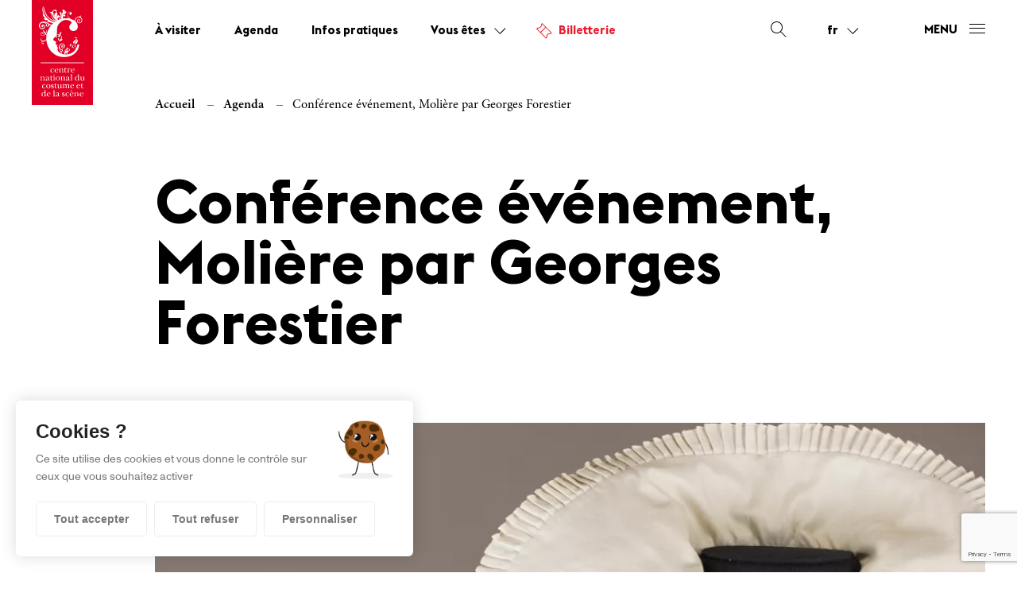

--- FILE ---
content_type: text/html; charset=UTF-8
request_url: https://cncs.fr/agenda/biographie-moliere-conference-par/
body_size: 497067
content:
<!DOCTYPE html>
<html class="no-js" lang="fr">
<script type="text/javascript">
    document.documentElement.className = "";
    document.documentElement.className = "no-touchevents"; </script><head>
    <meta charset="utf-8">
    <meta name="viewport" content="width=device-width, initial-scale=1, maximum-scale=2.5">

        <title>Conférence événement, Molière par Georges Forestier - CNCS</title>

    <!-- Favicon -->
    <link rel="apple-touch-icon" sizes="180x180" href="https://cncs.fr/wp-content/themes/cncs/assets/img/favicon/apple-touch-icon.png">
    <link rel="icon" type="image/png" sizes="32x32" href="https://cncs.fr/wp-content/themes/cncs/assets/img/favicon/favicon-32x32.png">
    <link rel="icon" type="image/png" sizes="16x16" href="https://cncs.fr/wp-content/themes/cncs/assets/img/favicon/favicon-16x16.png">
    <link rel="manifest" href="https://cncs.fr/wp-content/themes/cncs/assets/img/favicon/site.webmanifest">
    <link rel="mask-icon" href="https://cncs.fr/wp-content/themes/cncs/assets/img/favicon/safari-pinned-tab.svg" color="#ffffff">
    <meta name="msapplication-TileColor" content="#ffffff">
    <meta name="theme-color" content="#ffffff">

    <link rel="stylesheet" href="https://cncs.fr/wp-content/themes/cncs/src/scss/vendors/vanilla-calendar.css">
    <!-- Preload fonts -->
    
    <meta name='robots' content='index, follow, max-image-preview:large, max-snippet:-1, max-video-preview:-1' />

	<!-- This site is optimized with the Yoast SEO plugin v26.8 - https://yoast.com/product/yoast-seo-wordpress/ -->
	<link rel="canonical" href="https://cncs.fr/agenda/biographie-moliere-conference-par/" />
	<meta property="og:locale" content="fr_FR" />
	<meta property="og:type" content="article" />
	<meta property="og:title" content="Conférence événement, Molière par Georges Forestier - CNCS" />
	<meta property="og:description" content="Georges Forestier, Biographe de Molière, professeur à la Sorbonne qui a reçu le prix de l’Académie française de la biographie 2019." />
	<meta property="og:url" content="https://cncs.fr/agenda/biographie-moliere-conference-par/" />
	<meta property="og:site_name" content="CNCS" />
	<meta property="article:modified_time" content="2022-05-31T14:54:54+00:00" />
	<meta property="og:image" content="https://cncs.fr/wp-content/uploads/2022/03/conference-moliere-en-costumes.jpg" />
	<meta property="og:image:width" content="1067" />
	<meta property="og:image:height" content="844" />
	<meta property="og:image:type" content="image/jpeg" />
	<meta name="twitter:card" content="summary_large_image" />
	<meta name="twitter:label1" content="Durée de lecture estimée" />
	<meta name="twitter:data1" content="1 minute" />
	<script type="application/ld+json" class="yoast-schema-graph">{"@context":"https://schema.org","@graph":[{"@type":"WebPage","@id":"https://cncs.fr/agenda/biographie-moliere-conference-par/","url":"https://cncs.fr/agenda/biographie-moliere-conference-par/","name":"Conférence événement, Molière par Georges Forestier - CNCS","isPartOf":{"@id":"https://cncs.fr/#website"},"primaryImageOfPage":{"@id":"https://cncs.fr/agenda/biographie-moliere-conference-par/#primaryimage"},"image":{"@id":"https://cncs.fr/agenda/biographie-moliere-conference-par/#primaryimage"},"thumbnailUrl":"https://cncs.fr/wp-content/uploads/2023/07/conference-moliere-en-costumes.webp","datePublished":"2022-03-01T09:33:26+00:00","dateModified":"2022-05-31T14:54:54+00:00","breadcrumb":{"@id":"https://cncs.fr/agenda/biographie-moliere-conference-par/#breadcrumb"},"inLanguage":"fr-FR","potentialAction":[{"@type":"ReadAction","target":["https://cncs.fr/agenda/biographie-moliere-conference-par/"]}]},{"@type":"ImageObject","inLanguage":"fr-FR","@id":"https://cncs.fr/agenda/biographie-moliere-conference-par/#primaryimage","url":"https://cncs.fr/wp-content/uploads/2023/07/conference-moliere-en-costumes.webp","contentUrl":"https://cncs.fr/wp-content/uploads/2023/07/conference-moliere-en-costumes.webp","width":1067,"height":844},{"@type":"BreadcrumbList","@id":"https://cncs.fr/agenda/biographie-moliere-conference-par/#breadcrumb","itemListElement":[{"@type":"ListItem","position":1,"name":"Accueil","item":"https://cncs.fr/"},{"@type":"ListItem","position":2,"name":"Agenda","item":"https://cncs.fr/agenda/"},{"@type":"ListItem","position":3,"name":"Conférence événement, Molière par Georges Forestier"}]},{"@type":"WebSite","@id":"https://cncs.fr/#website","url":"https://cncs.fr/","name":"CNCS","description":"Centre national du costume et de la scène","potentialAction":[{"@type":"SearchAction","target":{"@type":"EntryPoint","urlTemplate":"https://cncs.fr/?s={search_term_string}"},"query-input":{"@type":"PropertyValueSpecification","valueRequired":true,"valueName":"search_term_string"}}],"inLanguage":"fr-FR"}]}</script>
	<!-- / Yoast SEO plugin. -->


<link rel='dns-prefetch' href='//stats.wp.com' />
<link rel="alternate" title="oEmbed (JSON)" type="application/json+oembed" href="https://cncs.fr/wp-json/oembed/1.0/embed?url=https%3A%2F%2Fcncs.fr%2Fagenda%2Fbiographie-moliere-conference-par%2F" />
<link rel="alternate" title="oEmbed (XML)" type="text/xml+oembed" href="https://cncs.fr/wp-json/oembed/1.0/embed?url=https%3A%2F%2Fcncs.fr%2Fagenda%2Fbiographie-moliere-conference-par%2F&#038;format=xml" />
<style id='wp-img-auto-sizes-contain-inline-css' type='text/css'>
img:is([sizes=auto i],[sizes^="auto," i]){contain-intrinsic-size:3000px 1500px}
/*# sourceURL=wp-img-auto-sizes-contain-inline-css */
</style>
<style id='classic-theme-styles-inline-css' type='text/css'>
/*! This file is auto-generated */
.wp-block-button__link{color:#fff;background-color:#32373c;border-radius:9999px;box-shadow:none;text-decoration:none;padding:calc(.667em + 2px) calc(1.333em + 2px);font-size:1.125em}.wp-block-file__button{background:#32373c;color:#fff;text-decoration:none}
/*# sourceURL=/wp-includes/css/classic-themes.min.css */
</style>
<link rel='stylesheet' id='contact-form-7-css' href='https://cncs.fr/wp-content/plugins/contact-form-7/includes/css/styles.css?ver=6.1.4' type='text/css' media='all' />
<link rel='stylesheet' id='osm-map-css-css' href='https://cncs.fr/wp-content/plugins/osm/css/osm_map.css?ver=fcf984d0b92daa9bb120f29e8f66dc29' type='text/css' media='all' />
<link rel='stylesheet' id='osm-ol3-css-css' href='https://cncs.fr/wp-content/plugins/osm/js/OL/10.4.0/ol.css?ver=fcf984d0b92daa9bb120f29e8f66dc29' type='text/css' media='all' />
<link rel='stylesheet' id='osm-ol3-ext-css-css' href='https://cncs.fr/wp-content/plugins/osm/css/osm_map_v3.css?ver=fcf984d0b92daa9bb120f29e8f66dc29' type='text/css' media='all' />
<link rel='stylesheet' id='main-css' href='https://cncs.fr/wp-content/themes/cncs/dist/app.css' type='text/css' media='all' / onload="this.onload=null; this.isLoaded=true">
<script type="text/javascript" src="https://cncs.fr/wp-content/plugins/osm/js/OL/2.13.1/OpenLayers.js?ver=fcf984d0b92daa9bb120f29e8f66dc29" id="osm-ol-library-js"></script>
<script type="text/javascript" src="https://cncs.fr/wp-content/plugins/osm/js/OSM/openlayers/OpenStreetMap.js?ver=fcf984d0b92daa9bb120f29e8f66dc29" id="osm-osm-library-js"></script>
<script type="text/javascript" src="https://cncs.fr/wp-content/plugins/osm/js/OSeaM/harbours.js?ver=fcf984d0b92daa9bb120f29e8f66dc29" id="osm-harbours-library-js"></script>
<script type="text/javascript" src="https://cncs.fr/wp-content/plugins/osm/js/OSeaM/map_utils.js?ver=fcf984d0b92daa9bb120f29e8f66dc29" id="osm-map-utils-library-js"></script>
<script type="text/javascript" src="https://cncs.fr/wp-content/plugins/osm/js/OSeaM/utilities.js?ver=fcf984d0b92daa9bb120f29e8f66dc29" id="osm-utilities-library-js"></script>
<script type="text/javascript" src="https://cncs.fr/wp-content/plugins/osm/js/osm-plugin-lib.js?ver=fcf984d0b92daa9bb120f29e8f66dc29" id="OsmScript-js"></script>
<script type="text/javascript" src="https://cncs.fr/wp-content/plugins/osm/js/polyfill/v2/polyfill.min.js?features=requestAnimationFrame%2CElement.prototype.classList%2CURL&amp;ver=fcf984d0b92daa9bb120f29e8f66dc29" id="osm-polyfill-js"></script>
<script type="text/javascript" src="https://cncs.fr/wp-content/plugins/osm/js/OL/10.4.0/ol.js?ver=fcf984d0b92daa9bb120f29e8f66dc29" id="osm-ol3-library-js"></script>
<script type="text/javascript" src="https://cncs.fr/wp-content/plugins/osm/js/osm-v3-plugin-lib.js?ver=fcf984d0b92daa9bb120f29e8f66dc29" id="osm-ol3-ext-library-js"></script>
<script type="text/javascript" src="https://cncs.fr/wp-content/plugins/osm/js/osm-metabox-events.js?ver=fcf984d0b92daa9bb120f29e8f66dc29" id="osm-ol3-metabox-events-js"></script>
<script type="text/javascript" src="https://cncs.fr/wp-content/plugins/osm/js/osm-startup-lib.js?ver=fcf984d0b92daa9bb120f29e8f66dc29" id="osm-map-startup-js"></script>
<script type="text/javascript" src="https://cncs.fr/wp-content/plugins/tartealarhubarbe-main/tarteaucitron.js-1.9.5/tarteaucitron.js?ver=fcf984d0b92daa9bb120f29e8f66dc29" id="tartealarhubarbe--tarteaucitron-js"></script>
<script type="text/javascript" id="tartealarhubarbe--tarteaucitron--custom-js-extra">
/* <![CDATA[ */
var parameters = {"plugin_url":"https://cncs.fr/wp-content/plugins/tartealarhubarbe-main/"};
//# sourceURL=tartealarhubarbe--tarteaucitron--custom-js-extra
/* ]]> */
</script>
<script type="text/javascript" src="https://cncs.fr/wp-content/plugins/tartealarhubarbe-main/custom.js?ver=fcf984d0b92daa9bb120f29e8f66dc29" id="tartealarhubarbe--tarteaucitron--custom-js"></script>
<script type="text/javascript" src="https://cncs.fr/wp-content/plugins/tartealarhubarbe-main/init.js?ver=fcf984d0b92daa9bb120f29e8f66dc29" id="tartealarhubarbe--init-js"></script>
<script type="text/javascript" id="app-js-before">
/* <![CDATA[ */
const MYSCRIPT = {"ajaxUrl":"https:\/\/cncs.fr\/wp-admin\/admin-ajax.php"}
//# sourceURL=app-js-before
/* ]]> */
</script>
<script type="text/javascript" defer src="https://cncs.fr/wp-content/themes/cncs/dist/app.js?ver=fcf984d0b92daa9bb120f29e8f66dc29" id="app-js"></script>
<link rel="https://api.w.org/" href="https://cncs.fr/wp-json/" /><link rel="alternate" title="JSON" type="application/json" href="https://cncs.fr/wp-json/wp/v2/agenda/2009" />
<link rel='shortlink' href='https://cncs.fr/?p=2009' />
<script type="text/javascript"> 

/**  all layers have to be in this global array - in further process each map will have something like vectorM[map_ol3js_n][layer_n] */
var vectorM = [[]];


/** put translations from PHP/mo to JavaScript */
var translations = [];

/** global GET-Parameters */
var HTTP_GET_VARS = [];

</script><!-- OSM plugin V6.1.10: did not add geo meta tags. --> 
	<style>img#wpstats{display:none}</style>
		<link rel="icon" href="https://cncs.fr/wp-content/uploads/2023/07/cropped-favicon-32x32-1-150x150.webp" sizes="32x32" />
<link rel="icon" href="https://cncs.fr/wp-content/uploads/2023/07/cropped-favicon-32x32-1-500x500.webp" sizes="192x192" />
<link rel="apple-touch-icon" href="https://cncs.fr/wp-content/uploads/2023/07/cropped-favicon-32x32-1-500x500.webp" />
<meta name="msapplication-TileImage" content="https://cncs.fr/wp-content/uploads/2023/07/cropped-favicon-32x32-1-500x500.webp" />

    <!--[if IE]>
        <meta http-equiv="X-UA-Compatible" content="IE=edge" />
    <![endif]-->

    <!--[if lt IE 9]>
        <script src="http://html5shiv.googlecode.com/svn/trunk/html5.js"></script>
    <![endif]-->

	<script type="text/javascript">
		baseUrl = "/home/cncs/httpdocs/cncs/web/wp-content/themes/cncs";
    </script>
    
    <script type="text/javascript" src="https://cncs.fr/wp-content/themes/cncs/src/js/vendors/luge.js"></script>
   <!--  <script type="text/javascript">
        // Picture element HTML5 shiv
        document.createElement( "picture" );
    </script>
    <script src="https://cdn.rawgit.com/scottjehl/picturefill/3.0.2/dist/picturefill.min.js" async></script>
 -->

    <!-- Google Tag Manager -->

    <script>(function(w,d,s,l,i){w[l]=w[l]||[];w[l].push({'gtm.start':
    new Date().getTime(),event:'gtm.js'});var f=d.getElementsByTagName(s)[0],
    j=d.createElement(s),dl=l!='dataLayer'?'&l='+l:'';j.async=true;j.src=
    'https://www.googletagmanager.com/gtm.js?id='+i+dl;f.parentNode.insertBefore(j,f);
    })(window,document,'script','dataLayer','GTM-PD4LMGX');</script>

    <!-- End Google Tag Manager -->

    <!-- Global site tag (gtag.js) - Google Analytics -->
    <script async src="https://www.googletagmanager.com/gtag/js?id=G-D7F0EXL7TP"></script>
    <script>
        window.dataLayer = window.dataLayer || [];
        function gtag(){dataLayer.push(arguments);}
        gtag('js', new Date());
        gtag('config', 'G-D7F0EXL7TP');
    </script>


<style id='global-styles-inline-css' type='text/css'>
:root{--wp--preset--aspect-ratio--square: 1;--wp--preset--aspect-ratio--4-3: 4/3;--wp--preset--aspect-ratio--3-4: 3/4;--wp--preset--aspect-ratio--3-2: 3/2;--wp--preset--aspect-ratio--2-3: 2/3;--wp--preset--aspect-ratio--16-9: 16/9;--wp--preset--aspect-ratio--9-16: 9/16;--wp--preset--color--black: #000000;--wp--preset--color--cyan-bluish-gray: #abb8c3;--wp--preset--color--white: #ffffff;--wp--preset--color--pale-pink: #f78da7;--wp--preset--color--vivid-red: #cf2e2e;--wp--preset--color--luminous-vivid-orange: #ff6900;--wp--preset--color--luminous-vivid-amber: #fcb900;--wp--preset--color--light-green-cyan: #7bdcb5;--wp--preset--color--vivid-green-cyan: #00d084;--wp--preset--color--pale-cyan-blue: #8ed1fc;--wp--preset--color--vivid-cyan-blue: #0693e3;--wp--preset--color--vivid-purple: #9b51e0;--wp--preset--gradient--vivid-cyan-blue-to-vivid-purple: linear-gradient(135deg,rgb(6,147,227) 0%,rgb(155,81,224) 100%);--wp--preset--gradient--light-green-cyan-to-vivid-green-cyan: linear-gradient(135deg,rgb(122,220,180) 0%,rgb(0,208,130) 100%);--wp--preset--gradient--luminous-vivid-amber-to-luminous-vivid-orange: linear-gradient(135deg,rgb(252,185,0) 0%,rgb(255,105,0) 100%);--wp--preset--gradient--luminous-vivid-orange-to-vivid-red: linear-gradient(135deg,rgb(255,105,0) 0%,rgb(207,46,46) 100%);--wp--preset--gradient--very-light-gray-to-cyan-bluish-gray: linear-gradient(135deg,rgb(238,238,238) 0%,rgb(169,184,195) 100%);--wp--preset--gradient--cool-to-warm-spectrum: linear-gradient(135deg,rgb(74,234,220) 0%,rgb(151,120,209) 20%,rgb(207,42,186) 40%,rgb(238,44,130) 60%,rgb(251,105,98) 80%,rgb(254,248,76) 100%);--wp--preset--gradient--blush-light-purple: linear-gradient(135deg,rgb(255,206,236) 0%,rgb(152,150,240) 100%);--wp--preset--gradient--blush-bordeaux: linear-gradient(135deg,rgb(254,205,165) 0%,rgb(254,45,45) 50%,rgb(107,0,62) 100%);--wp--preset--gradient--luminous-dusk: linear-gradient(135deg,rgb(255,203,112) 0%,rgb(199,81,192) 50%,rgb(65,88,208) 100%);--wp--preset--gradient--pale-ocean: linear-gradient(135deg,rgb(255,245,203) 0%,rgb(182,227,212) 50%,rgb(51,167,181) 100%);--wp--preset--gradient--electric-grass: linear-gradient(135deg,rgb(202,248,128) 0%,rgb(113,206,126) 100%);--wp--preset--gradient--midnight: linear-gradient(135deg,rgb(2,3,129) 0%,rgb(40,116,252) 100%);--wp--preset--font-size--small: 13px;--wp--preset--font-size--medium: 20px;--wp--preset--font-size--large: 36px;--wp--preset--font-size--x-large: 42px;--wp--preset--spacing--20: 0.44rem;--wp--preset--spacing--30: 0.67rem;--wp--preset--spacing--40: 1rem;--wp--preset--spacing--50: 1.5rem;--wp--preset--spacing--60: 2.25rem;--wp--preset--spacing--70: 3.38rem;--wp--preset--spacing--80: 5.06rem;--wp--preset--shadow--natural: 6px 6px 9px rgba(0, 0, 0, 0.2);--wp--preset--shadow--deep: 12px 12px 50px rgba(0, 0, 0, 0.4);--wp--preset--shadow--sharp: 6px 6px 0px rgba(0, 0, 0, 0.2);--wp--preset--shadow--outlined: 6px 6px 0px -3px rgb(255, 255, 255), 6px 6px rgb(0, 0, 0);--wp--preset--shadow--crisp: 6px 6px 0px rgb(0, 0, 0);}:where(.is-layout-flex){gap: 0.5em;}:where(.is-layout-grid){gap: 0.5em;}body .is-layout-flex{display: flex;}.is-layout-flex{flex-wrap: wrap;align-items: center;}.is-layout-flex > :is(*, div){margin: 0;}body .is-layout-grid{display: grid;}.is-layout-grid > :is(*, div){margin: 0;}:where(.wp-block-columns.is-layout-flex){gap: 2em;}:where(.wp-block-columns.is-layout-grid){gap: 2em;}:where(.wp-block-post-template.is-layout-flex){gap: 1.25em;}:where(.wp-block-post-template.is-layout-grid){gap: 1.25em;}.has-black-color{color: var(--wp--preset--color--black) !important;}.has-cyan-bluish-gray-color{color: var(--wp--preset--color--cyan-bluish-gray) !important;}.has-white-color{color: var(--wp--preset--color--white) !important;}.has-pale-pink-color{color: var(--wp--preset--color--pale-pink) !important;}.has-vivid-red-color{color: var(--wp--preset--color--vivid-red) !important;}.has-luminous-vivid-orange-color{color: var(--wp--preset--color--luminous-vivid-orange) !important;}.has-luminous-vivid-amber-color{color: var(--wp--preset--color--luminous-vivid-amber) !important;}.has-light-green-cyan-color{color: var(--wp--preset--color--light-green-cyan) !important;}.has-vivid-green-cyan-color{color: var(--wp--preset--color--vivid-green-cyan) !important;}.has-pale-cyan-blue-color{color: var(--wp--preset--color--pale-cyan-blue) !important;}.has-vivid-cyan-blue-color{color: var(--wp--preset--color--vivid-cyan-blue) !important;}.has-vivid-purple-color{color: var(--wp--preset--color--vivid-purple) !important;}.has-black-background-color{background-color: var(--wp--preset--color--black) !important;}.has-cyan-bluish-gray-background-color{background-color: var(--wp--preset--color--cyan-bluish-gray) !important;}.has-white-background-color{background-color: var(--wp--preset--color--white) !important;}.has-pale-pink-background-color{background-color: var(--wp--preset--color--pale-pink) !important;}.has-vivid-red-background-color{background-color: var(--wp--preset--color--vivid-red) !important;}.has-luminous-vivid-orange-background-color{background-color: var(--wp--preset--color--luminous-vivid-orange) !important;}.has-luminous-vivid-amber-background-color{background-color: var(--wp--preset--color--luminous-vivid-amber) !important;}.has-light-green-cyan-background-color{background-color: var(--wp--preset--color--light-green-cyan) !important;}.has-vivid-green-cyan-background-color{background-color: var(--wp--preset--color--vivid-green-cyan) !important;}.has-pale-cyan-blue-background-color{background-color: var(--wp--preset--color--pale-cyan-blue) !important;}.has-vivid-cyan-blue-background-color{background-color: var(--wp--preset--color--vivid-cyan-blue) !important;}.has-vivid-purple-background-color{background-color: var(--wp--preset--color--vivid-purple) !important;}.has-black-border-color{border-color: var(--wp--preset--color--black) !important;}.has-cyan-bluish-gray-border-color{border-color: var(--wp--preset--color--cyan-bluish-gray) !important;}.has-white-border-color{border-color: var(--wp--preset--color--white) !important;}.has-pale-pink-border-color{border-color: var(--wp--preset--color--pale-pink) !important;}.has-vivid-red-border-color{border-color: var(--wp--preset--color--vivid-red) !important;}.has-luminous-vivid-orange-border-color{border-color: var(--wp--preset--color--luminous-vivid-orange) !important;}.has-luminous-vivid-amber-border-color{border-color: var(--wp--preset--color--luminous-vivid-amber) !important;}.has-light-green-cyan-border-color{border-color: var(--wp--preset--color--light-green-cyan) !important;}.has-vivid-green-cyan-border-color{border-color: var(--wp--preset--color--vivid-green-cyan) !important;}.has-pale-cyan-blue-border-color{border-color: var(--wp--preset--color--pale-cyan-blue) !important;}.has-vivid-cyan-blue-border-color{border-color: var(--wp--preset--color--vivid-cyan-blue) !important;}.has-vivid-purple-border-color{border-color: var(--wp--preset--color--vivid-purple) !important;}.has-vivid-cyan-blue-to-vivid-purple-gradient-background{background: var(--wp--preset--gradient--vivid-cyan-blue-to-vivid-purple) !important;}.has-light-green-cyan-to-vivid-green-cyan-gradient-background{background: var(--wp--preset--gradient--light-green-cyan-to-vivid-green-cyan) !important;}.has-luminous-vivid-amber-to-luminous-vivid-orange-gradient-background{background: var(--wp--preset--gradient--luminous-vivid-amber-to-luminous-vivid-orange) !important;}.has-luminous-vivid-orange-to-vivid-red-gradient-background{background: var(--wp--preset--gradient--luminous-vivid-orange-to-vivid-red) !important;}.has-very-light-gray-to-cyan-bluish-gray-gradient-background{background: var(--wp--preset--gradient--very-light-gray-to-cyan-bluish-gray) !important;}.has-cool-to-warm-spectrum-gradient-background{background: var(--wp--preset--gradient--cool-to-warm-spectrum) !important;}.has-blush-light-purple-gradient-background{background: var(--wp--preset--gradient--blush-light-purple) !important;}.has-blush-bordeaux-gradient-background{background: var(--wp--preset--gradient--blush-bordeaux) !important;}.has-luminous-dusk-gradient-background{background: var(--wp--preset--gradient--luminous-dusk) !important;}.has-pale-ocean-gradient-background{background: var(--wp--preset--gradient--pale-ocean) !important;}.has-electric-grass-gradient-background{background: var(--wp--preset--gradient--electric-grass) !important;}.has-midnight-gradient-background{background: var(--wp--preset--gradient--midnight) !important;}.has-small-font-size{font-size: var(--wp--preset--font-size--small) !important;}.has-medium-font-size{font-size: var(--wp--preset--font-size--medium) !important;}.has-large-font-size{font-size: var(--wp--preset--font-size--large) !important;}.has-x-large-font-size{font-size: var(--wp--preset--font-size--x-large) !important;}
/*# sourceURL=global-styles-inline-css */
</style>
</head>

<body class="wp-singular agenda-template-default single single-agenda postid-2009 wp-theme-cncs">

<!-- Google Tag Manager (noscript) -->
<noscript><iframe src=https://www.googletagmanager.com/ns.html?id=GTM-PD4LMGX
height="0" width="0" style="display:none;visibility:hidden"></iframe></noscript>
<!-- End Google Tag Manager (noscript) -->


<div data-lg-smooth>
<div class="site-container grid overlay" data-lg-sticky="top">
    <div></div>
    <div></div>
    <div></div>
    <div></div>
    <div></div>
    <div></div>
    <div></div>
    <div></div>
    <div></div>
    <div></div>
    <div></div>
    <div></div>
    <div></div>
    <div></div>
    <div></div>
    <div></div>
</div><section class="headroom is-active" data-lg-sticky="top">

  
  <header class="SiteHeader site-container is-shown">

    <div class="container-menu">

      <div class="menu-horizontal grid">

        <a href="https://cncs.fr" class="logo-cncs gcol-2 sm:gcol-2">
          <svg class="sm:d-none" xmlns="http://www.w3.org/2000/svg" xmlns:xlink="http://www.w3.org/1999/xlink" x="0px" y="0px" viewBox="0 0 150.2 258" style="enable-background:new 0 0 150.2 258;" xml:space="preserve">
            <g>
              <defs>
                <rect id="SVGID_1_" y="0" width="150.2" height="258"/>
              </defs>
              <use xlink:href="#SVGID_1_"  style="overflow:visible;fill:#E20026;"/>
              <clipPath id="SVGID_00000011022606182506913870000009524957571696747445_">
                <use xlink:href="#SVGID_1_"  style="overflow:visible;"/>
              </clipPath>
              <path style="clip-path:url(#SVGID_00000011022606182506913870000009524957571696747445_);fill:#FFFFFF;" d="M62.1,50.5
                c-0.1,0.1-0.3,0.1-0.4,0.2c-4.5-0.1-8.8-3.2-10.9-7.5c-1.4-3-1.8-6.3-1.2-8.8c0.4,0.5,0.7,0.9,1,1.4c0.9,1.9,0.9,3.3,2.1,6
                C54.8,46.2,57.6,48.6,62.1,50.5 M58.5,52.7c-0.8,0.5-1.5,1-2.3,1.6c-0.9-0.2-1.8-0.4-2.6-0.6c-0.7-0.7-1.6-0.9-2.5-0.7
                C37.9,48.5,28.9,37.1,28,23.7l-0.2-2.9c0-2.6,0-3.2,0.5-3.2c0.2,0,0.4,0.2,0.5,0.7l0.9,5.2C32.3,39.8,44.4,50.8,58.5,52.7
                M39.6,63.9c-1.2,0.3-2.1-0.1-2.8-0.5c0.5-0.9,0.7-1.8,0.4-3c-0.4-1.5-2-3.4-3.8-4.7l0-0.1c2.6,0.7,6.7,2.9,7.3,5.4
                C41.1,63,40.5,63.6,39.6,63.9 M71.9,125.2c-2-0.5-3.7-3.8-4.1-5.9l0.1,0c0.9,1.5,2.4,2.8,3.6,3.2c1,0.3,1.7,0.2,2.5-0.2
                c0.3,0.5,0.6,1.3,0.3,2.2C74,125.1,73.5,125.6,71.9,125.2 M80.4,131.8c-1.5-2.4-1-5.8,0.8-8.2c1.2-1.6,2.8-2.6,4.4-3
                c-0.2,0.4-0.3,0.6-0.5,0.9c-0.7,1-1.5,1.3-2.6,2.7C80.7,126.6,80.1,128.8,80.4,131.8 M120.2,41.6c-0.4-0.9-0.2-1.7,0.3-2.9
                l-1.2-0.5c-0.9,1.6-1.5,2.1-2.5,2.5c-2.1,0.8-2.6,0.2-5,1.1c-4.6,1.8-6.2,5.5-6.8,9.1l0,0.1c-2.8-2-6.1-3.6-9.8-4.7
                c-5.3-3.4-8.4-8.4-6.2-13.4c1-2.3,3.1-3.6,5-2.8c0.5,0.2,0.7,0.7,0.6,1.1c-0.3,0.7-1.2,0.4-1.7,1.7c-0.7,1.5,0,2.9,1.2,3.4
                c1.4,0.6,3,0,3.7-1.6c0.9-2.1-0.2-4.4-2.2-5.3c-3-1.3-6.1,0.3-7.4,3.2c-1.2,2.8-0.8,6.6,1,9.7c0.7,1.1,1.5,2.2,2.6,3.2
                c-2.4-0.4-4.8-0.7-7.3-0.7c-2.4,0-4.8,0.2-7.2,0.6c-0.3-0.3-0.6-0.7-0.7-1.2c-0.7-1.6-0.1-3.9,1.5-4.5c0.7-0.3,1.5,0,1.8,0.7
                c0.1,0.2,0.1,0.4,0.1,0.5c0.4,0,0.7-0.1,0.9-0.1c1.4-0.6,1.9-2.1,1.4-3.3c-0.6-1.4-2.2-1.9-3.7-1.2c-0.7,0.3-1.1,0.6-3,2.2
                c0.5-1.5,1.4-2.8,3-3.5c0.6-0.2,1.9-0.3,2.8-0.7c2.4-1,3.7-3.8,2.7-6.1c-0.2-0.5-0.4-0.8-0.9-1.3c-0.6,1.8-0.9,2.2-2.2,2.9
                c0.7-1.4,1-2.5,0.4-3.8c-0.8-1.9-2.9-2.6-4.8-1.9c-1.1,0.4-2,1.3-2.2,2c0.9,0.2,1.5,0.6,1.9,1.5c1.5,3.7-6.3,8.3-2.9,16.7
                c-0.6-0.9-0.8-1.3-1-1.7c-2-4.8,1.6-8.8,0.6-11.2c-0.5-1.3-2.1-1.8-3.3-1.3c-1,0.4-1.5,1.2-1.7,2.1c1,0.4,1.6,0.8,2,1.6
                c1,2.4-1,4.8,0.7,8.9c0.6,1.4,1.3,2.4,2.5,3.5c-0.8,0.2-1.7,0.5-2.5,0.7c0.1-0.5,0-1-0.2-1.4c-0.4-0.8-1.4-1.2-2.3-0.8
                c-0.8,0.4-1.2,1.3-0.8,2.2c0.3,0.6,0.6,0.6,0.8,0.9c-1,0.4-2,0.8-3,1.2c-0.7-0.3-1.2-0.8-1.5-1.5c-0.8-1.7,0-3.6,1.8-4.4
                c0.9-0.4,1.4-0.4,2.9-0.2c0.5-0.9,0.6-2.1,0.1-3.2c-0.9-1.9-3.3-2.7-5-1.8c-3.1,1.5-4,5.4-2.6,8.3c0.2,0.4,0.5,0.8,1,1.5
                c-0.8-0.6-1.3-1.1-1.7-2c-1-2.2-0.8-4.8,0.6-6.6c0.1-0.2,0.2-0.2,1.1-1.3c0.4-0.5,0.7-0.9,0.9-1.5c0.4-1,0.3-2.3-0.2-3.4
                c-0.1-0.2-0.3-0.7-0.4-0.8c-0.4-0.9-0.3-1.4,0.2-2.6c-0.9,0.2-1.4,0.3-2.1,0.6c-4.8,2.3-6.1,7.4-4.7,12.5c-0.4-0.6-0.6-0.9-0.8-1.3
                c-1.8-3.8-0.2-6.1-1.8-9.4c-0.4-0.9-0.8-1.3-1.6-1.9c0.7-1.4,1.5-2.4,2.8-3c1.9-0.9,3.9-0.4,4.7,1.1c0.1,0.3,0.2,0.4,0.2,0.9
                c0.3,0.1,0.6,0.1,1.1-0.1c1.1-0.5,1.6-1.8,1.1-2.9c-1-2-4.5-2.5-7-1.3c-2,0.9-3.1,2.3-4.5,4.5c-1.5-0.3-2.6-0.3-3.9,0.3
                c-1.1,0.5-1.7,1.1-2.3,2.2c1.9-0.1,3.3,0.2,4.9,1.2c-0.5,4.3-0.3,7.3,1.3,10.6c1.6,3.3,4.2,5.9,7.2,7.3
                c-13.8-2.8-23.2-14.2-25.9-28.6L30,18.9c-0.4-2.3-0.9-2.7-1.6-2.7c-1.5,0-2.1,2.6-2.1,8.1c0,3,0.5,6.6,1.6,8.1l1,1.6
                c0,0.9-0.1,1-0.6,1c-0.6,0-1.2-0.8-1.4-0.8c-0.1,0-0.2,0.2-0.2,0.4c0,1.6,1.7,5,1.8,5.3c1,1.7,1.6,2.2,2.6,2.5l1.6,0.4
                c0.5,0.1,0.9,0.6,0.9,1.1c0,0.5-0.5,1.1-1,1.1c-0.2,0-0.5-0.1-1.1-0.3l-0.7-0.3c-0.6-0.3-0.7-0.2-0.8-0.2c-0.3,0-0.5,0.3-0.5,0.6
                c0,1.8,3.3,5.1,5.6,5.1c0.2,0,0.4,0,0.6-0.1l2.9-0.6c0.8,0,1.5,0.4,1.5,1c0,0.6-1,1.9-3.5,1.9c-0.2,0-0.3,0-0.3,0.2
                c0,0.5,5.4,2.4,12.1,3.4c0.2,0,0.4,0.1,0.6,0.1c0,0.1,0,0.3,0.1,0.4c0.2,0.9,0.7,1.1,1.8,0.8c0.7-0.2,1.2-0.1,1.7,0.1
                c-1.4,1.3-2.8,2.6-4,4c-5.8-1.1-13.1-10-22.5-7.8c-6.8,1.6-9.4,7.5-8.3,12.2c1,4,4.8,7.1,9.7,6c4.2-1,5.2-4.7,4.6-6.9
                c-0.6-2.6-2.9-4.6-5.7-3.9c-1.5,0.4-3,2-2.7,3.7c0.5,1.9,1.6,2.7,2.6,2.4c1.2-0.3,1.5-1,1.3-1.6c-0.3-1.1-0.7,0-1-1.2
                c-0.1-0.5,0.2-1,1-1.2c0.7-0.2,2.2,0.2,2.6,2.1c0.4,1.7-0.5,3.8-3.4,4.5c-2.6,0.6-6-0.3-7-4.4c-1.1-4.8,2.3-7.9,6-8.7
                c6-1.4,9.1,2.4,9.6,4.4c0.3,1.3,0,2.1-1.3,2.6l-0.4,0.2l0.4,0.3c2.5,1.8,4.9,2.1,6.5,1.7c2-0.5,3-2.2,2.6-3.8l-0.1-0.5l0.9,0.5
                c1,0.6,2.1,1,3.1,1.2c-5.4,6.6-9.3,14.6-10.8,23.3c-0.2-1.5-0.6-2.8-1.2-3.9c1.7-3,2-5.8,2-8.5v-0.1c0-0.2-0.2-0.3-0.4-0.3
                c-0.2,0-0.4,0.1-0.4,0.3v0.1c0,2.8-0.6,5.5-1.7,7.7c0-0.1-0.1-0.1-0.1-0.2l-0.3-0.4c-2.3-3.4-5.5-5-5.5-7.8v-0.1
                c0-0.1-0.1-0.1-0.2-0.1c-0.1,0-0.2,0-0.2,0.1l0,0.1c-0.2,0.8-0.3,1.1-0.3,2.2c0,3.6,2.6,5.8,4.8,7.9l0.4,0.3
                c0.1,0.1,0.1,0.1,0.2,0.2c0,0.1-0.1,0.1-0.1,0.2c-1.7,2.1-4.2,3.4-6.5,3.4c-2.8,0-4.6-1.5-4.6-3.8c0-2,0.9-3.1,2.5-3.2
                c-0.1,0.2-0.2,0.5-0.2,0.7c0,0.5,0.3,1.2,1.2,1.3c1.3,0.2,2.1,0.5,2.1,1.1c0,0.3-0.1,0.6-0.3,0.6c-0.1,0-0.1,0.1-0.1,0.3l0,0.2
                c0.1,0.2,0.2,0.3,0.4,0.2c0.2-0.1,0.8-0.4,0.8-1.3c0-2.3-1.6-3.9-3.7-3.9c-2.3,0-3.6,1.5-3.6,4c0,2.7,2.2,4.6,5.4,4.6
                c2.5,0,5.4-1.5,7.1-3.7c0,0,0.1-0.1,0.1-0.1c1.2,1.2,2.1,2.5,2.1,4.1c-0.3,2-0.4,4-0.4,6.1c0,0.5,0,1.1,0,1.6
                c-2.2,3.6-6.9,5.4-10.7,3.3c-2.5-1.4-3.1-3.5-3.2-6.1l-0.5,0.5c-0.3,3,0.6,5.9,3.4,7.4c0.3,0.2,0.8,0.3,1.6,0.7l0,0.1
                c-1,0.2-1.9,0.7-2.5,1.7c-1,1.8-0.2,3.5,1.5,4.5c1.3,0.7,2.9,0.8,3.8-0.7c0.5-0.9,0.2-1.9-0.7-2.4c-0.8-0.4-1.7-0.2-2.1,0.6
                c-0.5,0.9-0.2,1.5,0.9,2.2c-0.4,0.3-1.1,0.1-1.5-0.1c-1.3-0.7-2-2.1-1.2-3.5c0.7-1.4,2.2-1.6,3.7-1.7c3.9-0.4,5.9-1.7,7.8-4.8
                c1.5,24.4,20.1,42.6,43.5,42.6c9.3,0,19-2.9,25.1-8.1c6.8-5.4,11.5-14.1,11.5-21.5c0-1.3-0.7-1.8-2-1.8c-1.6,0-2,0.7-2.5,3.1
                c-0.2,1-0.4,2-0.7,3c-2,2.7-4.3,3.9-6.2,3.3c-2.4-0.8-3.8-3.9-3-6.3c0.5-1.5,2.1-2.4,3.3-2c1.2,0.4,1.4,1.5,1,2.7
                c-0.3,0.7-0.6,1.2-1.3,2l1.6,1c0.6-0.6,0.9-1,1.1-1.7c0.7-2,0-3.1-1.3-4.3c-0.1-1.4,0-2.1,0.4-3.5c0.4,0.6,0.7,0.9,1.3,1.1
                c1.6,0.6,3.3-0.5,4.4-3.5c1-2.9,0.8-5.2,0-7.3c-1,2.9-5,5.4-6.3,9.2c-0.2,0.7-0.4,1.3-0.8,3.5c-1.8-0.3-3.4,0.4-4.1,2.4
                c-0.4,1.1-0.3,1.9,0,3.4c-0.9-0.5-1-0.6-1.1-1.6c-0.2-1.7-0.1-1.7-0.2-2c-0.5-1.9-1-2.8-2.2-3.2c-1.8-0.6-3.4,0.5-4,2.2
                c-0.3,0.9-0.3,1.7-0.2,2.9l2.3,0.6c0-1.6,0.1-2.7,0.4-3.5c0.3-0.9,1-1.3,1.6-1.1c0.9,0.3,1.6,2.6,1.8,4.9c-0.9,0.1-1.6,0.4-2,1.5
                c-0.1,0.2-0.1,0.4-0.2,0.9c0.8-0.8,1.4-1,2.2-0.8c0.9,0.3,2.7,2.1,4.8,2.8c1.3,0.4,2.9,0.4,4.5-0.1c0.2-0.1,0.6-0.2,0.9-0.4
                c-4.2,9-14.1,15.8-26.1,15.8c-0.2,0-0.4,0-0.6,0c0,0,0,0-0.1-0.1c-0.6-0.6-0.8-1.7-0.2-2.5c0.7-0.9,1.9-1,2.8-0.3
                c0.5,0.4,0.6,0.6,0.9,1.5c0.6,0,1.3-0.3,1.7-0.8c0.7-1,0.5-2.4-0.4-3.1c-1.6-1.2-4-0.6-5.1,0.9c-0.2,0.2-0.3,0.5-0.6,0.9
                c0.1-0.6,0.3-1,0.6-1.4c0.9-1.1,2.3-1.7,3.7-1.5c0.1,0,0.1,0,1,0.2c0.4,0.1,0.6,0.1,1,0.1c0.7-0.1,1.3-0.4,1.8-1
                c0.1-0.1,0.3-0.4,0.3-0.4c0.3-0.5,0.7-0.6,1.4-0.6c-0.3-0.4-0.5-0.6-0.9-0.9c-2.5-1.9-5.6-1.2-7.9,0.9c0.2-0.4,0.3-0.6,0.5-0.8
                c1.5-2,3.2-1.8,4.5-3.5c0.4-0.5,0.5-0.8,0.6-1.3c0.9,0,1.7,0.1,2.4,0.6c1,0.8,1.3,1.9,0.7,2.8c-0.1,0.1-0.2,0.2-0.4,0.3
                c0,0.2,0.1,0.3,0.4,0.5c0.6,0.4,1.4,0.3,1.8-0.2c0.8-1,0.1-3-1.2-4c-1-0.8-2.1-1-3.6-1.2c-0.3-0.9-0.5-1.4-1.2-2
                c-0.6-0.4-1.1-0.6-1.8-0.6c0.6,1,0.8,1.8,0.6,2.9c-2.4,0.9-3.9,1.8-5.3,3.6c-2.6,3.4-2.8,8.2,0.6,10.9c-2.8-0.2-5.4-0.8-7.8-1.6
                c0.2-1.4-0.1-2.9-0.9-4.5l-0.4-0.7l0.4,0.1c1.2,0.3,2.7-0.3,3.1-1.9c0.3-1.2,0.2-3.1-1.2-5.2l-0.2-0.3l-0.2,0.3
                c-0.4,0.9-1.1,1.2-2.1,0.9c-1.6-0.4-4.6-3-3.2-7.7c0.8-2.9,3.4-5.5,7.2-4.5c3.3,0.9,3.9,3.6,3.3,5.7c-0.6,2.2-2.3,2.9-3.7,2.5
                c-1.5-0.4-1.8-1.5-1.6-2.1c0.2-0.6,0.6-0.9,1-0.8c1,0.3,0.1,0.6,1,0.8c0.5,0.1,1.1-0.1,1.4-1c0.2-0.8-0.4-1.7-1.9-2.1
                c-1.3-0.4-2.7,0.8-3,2c-0.6,2.2,0.9,4.1,3,4.6c1.7,0.5,4.7-0.1,5.6-3.5c1.1-3.8-1.3-6.9-4.5-7.8c-3.7-1-8.5,0.9-10,6.2
                c-2.1,7.5,5.3,13.7,5.6,18.4c-6.3-2.7-10.4-7.5-8.6-12.8c1.4-4.1-5.9-4.2,0.9-8.1c-7.6-0.2-5.9-3.5-5.6-4.5
                c0.6-2.5,0.9-3.5-0.7-4.5c-1.7-1.1-3.6-1.6-5.1-2.8c-2.4-2,1.7-5,3-7c0.4-0.6,0.8-1.1,1.1-1.5c0.2-0.3,0.4-0.5,0.5-0.5
                c0.3-0.2,0.5,0,0.7,0.2l0.2,1c0,0.2,0.2,0.4,0.3,0.5c0.6,0.8,1.6,1,2.4,0.4c1-0.7,1-1.8,0.4-2.5c-0.3-0.4-0.6-0.7-1.2-0.7l-0.6,0
                c-0.3,0-0.5-0.1-0.6-0.3c-0.1-0.2,0-0.4,0.4-0.7l0.8-0.6c1.4-1,2.9-1.7,4.1-1.9c1.7-0.4,3.3-0.2,3.7,0.2c0.1,0.1,0.1,0.3-0.1,0.4
                l-1.2,0.2c-0.3,0.1-0.6,0.2-0.9,0.4c-1.4,1-1.8,2.8-1,4c1,1.5,2.7,1.7,3.8,0.9c0.6-0.4,0.8-0.8,1-1.5c-0.4,0.4-0.6,0.5-0.8,0.6
                c-0.9,0.6-2.3,0.5-2.8-0.3c-0.2-0.3-0.3-0.7,0-0.9c0.1-0.1,0.2,0,0.3,0l0.7,0.2c0.7,0.2,1.2,0.1,1.6-0.2c0.4-0.3,0.7-0.8,0.6-1.4
                L69,86.9c0-0.3,0.1-0.4,0.2-0.5c0.4-0.3,1.6,0.6,2.6,2c1.8,2.5,1.2,6.4-1.9,8.6c-1.3,0.9-2.9,0.9-3.7-0.3c-0.4-0.5-0.2-1.2,0.3-1.5
                c0.5-0.3,0.8-0.3,1.5,0c-0.1-0.2-0.2-0.4-0.3-0.5c-0.6-0.8-1.7-1-2.5-0.4c-1.2,0.8-1.3,2.4-0.5,3.5c0.4,0.6,1.1,1,1.8,0.9l1.5-0.1
                c0.4,0,0.7,0.1,0.8,0.3c0.2,0.2,0.1,0.5-0.1,0.6c-0.1,0-0.2,0.1-0.3,0.1l-1.1,0.3c-0.1,0-0.2,0.1-0.3,0.1c-0.2,0.2-0.3,0.4-0.2,0.5
                c0.2,0.3,1.7,0.6,2.5,0.6c0.8,0,1.6-0.2,2.2-0.6c0.2-0.2,0.4-0.4,0.5-0.6l0.2-0.7c0-0.1,0.1-0.2,0.1-0.2c0.2-0.1,0.5-0.1,0.6,0.1
                l0.3,0.6c0.1,0.2,0.3,0.3,0.4,0.2c1-0.7,1.8-2.9,1.4-3.4c-0.2-0.3-0.4-0.3-1-0.3l-0.4,0c-0.1,0-0.2,0-0.3-0.1
                c-0.1-0.1-0.1-0.3,0-0.4l0.3-0.7c0.9-2.3,0.6-4.5-0.9-6.6c-0.6-0.9-1.3-1.6-2.1-2.2L70,85.3c-0.2-0.3-0.2-0.3,0.1-0.5l0.6,0
                c0.3,0,0.6-0.1,0.9-0.4c0.9-0.6,1.1-1.7,0.4-2.6c-0.5-0.7-0.9-0.6-1.5-0.3L70,82.1c-0.1,0.1-0.3,0-0.4-0.1c-0.4-0.5,0-1.3,0.6-1.6
                c1.3-0.9,2.9-0.4,3.7,0.8c0.1,0.1,0.2,0.3,0.3,0.5c0.1-0.4,0-1-0.5-1.6c-0.9-1.2-2.7-1.7-4.2-0.7c-1.2,0.9-1.7,2.6-1.2,3.8l0.4,0.9
                c0.1,0.1,0,0.3-0.1,0.4c-0.1,0-0.1,0-0.1,0l-1-0.2c-1.9-0.4-4.2-0.2-7.1,1.2c0.3-0.5,0.5-1.1,0.8-1.8c1.7-4.1-0.1-9,1.2-16
                c1.8-9.9,12.4-18.6,20.4-18.6l0,0c0.5,0,0.9,0,1.4,0c0.1,0,0.2,0,0.3,0c4.8,0,13.1,2.3,13.1,7c0,2.9-5.4,2.5-5.4,11.2
                c0,4.3,3.8,8.9,10.4,8.9c5.4,0,10.4-4.2,10.4-10.5c0-5.4-2.4-10-6.4-13.5c-0.2-3.8,2.1-7.5,5.7-8.9c4.2-1.6,8.1,0.4,9.6,4.2
                c1.1,2.9,0.2,6.7-3.1,8c-2.5,0.9-5.3-0.3-6.1-2.5c-0.7-1.9,0.2-3.5,1.7-4.1c1.6-0.6,2.7,0.1,2.9,0.8c0.3,0.9-0.3,1.7-0.9,2
                c-0.5,0.2-0.7,0.6-0.6,1.1c0.2,0.4,0.8,0.5,1.1,0.4c1.2-0.5,2.2-2.2,1.5-3.9c-0.6-1.6-2.4-2.7-4.7-1.8c-2.4,0.9-3.3,3.6-2.3,6.1
                c1.2,3.2,4.8,4.3,7.9,3.1c3.8-1.4,5.6-5.7,4-9.9C122.6,44.9,120.8,43.1,120.2,41.6 M109.7,92.2c0.6,0.6,0.8,1.4,0.5,2.5
                c-0.9,2.8-7.3,4.5-8.7,8.5c-0.5,1.5,0.2,2.8,1.3,3.2c1,0.3,1.6-0.1,1.8-0.6c0.1-0.2,0.1-0.4,0.2-0.8c1.1-3.2,5-5.9,6.1-9.2
                c0.6-1.8-0.1-3.9-1.8-4.5c-1.3-0.4-2.8,0.2-3.2,1.4c-0.2,0.5,0,1.1,0.6,1.3C107.7,94.3,108.7,93.4,109.7,92.2"/>
              <path style="clip-path:url(#SVGID_00000011022606182506913870000009524957571696747445_);fill:#FFFFFF;" d="M120,230.4
                c0.3-1.5,0.9-2.7,2.6-2.7c1.4,0,2.2,0.9,2.2,2.3c0,0.6-0.7,0.4-1.1,0.4H120z M126.1,234.9c-0.7,0.9-1.7,1.7-2.8,1.7
                c-2.4,0-3.5-2.4-3.5-4.5l0.1-1.1h6.4c0.2,0,0.6,0.1,0.6-0.2c0-2.4-2.1-3.6-4.3-3.6c-2.9,0-5,2.5-5,5.3c0,2.9,2.3,4.8,5.1,4.8
                c1.7,0,2.9-0.6,4-1.9L126.1,234.9z M114.3,230.2c0-2.1-1.2-3.1-3.3-3.1c-1.6,0-2.8,0.6-3.6,2h0l-0.3-2c-1.1,0.2-1.9,0.6-3.1,0.7
                v0.4c0.7,0,1.3-0.1,1.5,0.7c0.1,0.5,0.1,2.1,0.1,2.7v2.7c0,1.5,0.1,2-1.6,2.1v0.4c0.9,0,1.7-0.1,2.6-0.1c0.8,0,1.6,0.1,2.4,0.1
                v-0.4c-1.8-0.1-1.6-0.8-1.6-2.3v-3.5c0-1.6,1.1-3,2.9-3c2.1,0,2.1,2.2,2.1,3.7v2.9c0,1.5,0.1,2-1.6,2.1v0.4c0.9,0,1.7-0.1,2.6-0.1
                c0.8,0,1.6,0.1,2.4,0.1v-0.4c-1.7-0.1-1.6-0.8-1.6-2.3V230.2z M95.3,230.4c0.3-1.5,0.9-2.7,2.6-2.7c1.4,0,2.2,0.9,2.2,2.3
                c0,0.6-0.7,0.4-1.1,0.4H95.3z M101.5,234.9c-0.7,0.9-1.7,1.7-2.8,1.7c-2.4,0-3.5-2.4-3.5-4.5l0.1-1.1h6.4c0.2,0,0.6,0.1,0.6-0.2
                c0-2.4-2.1-3.6-4.3-3.6c-2.9,0-5,2.5-5,5.3c0,2.9,2.3,4.8,5.1,4.8c1.7,0,2.9-0.6,4-1.9L101.5,234.9z M100.3,225.1l-3.5-2.8
                c-0.3-0.2-0.6-0.5-1-0.5c-0.4,0-0.8,0.4-0.8,0.8c0,0.7,0.9,1,1.4,1.2l3,1.3H100.3z M90.9,235.1c-0.7,0.8-1.7,1.4-2.8,1.4
                c-2.5,0-3.2-2.2-3.2-4.4c0-2,0.7-4.4,3.2-4.4c0.8,0,1,0.2,1.3,0.8c0.2,0.4,0.4,0.9,1,0.9c0.4,0,0.7-0.4,0.7-0.8
                c0-1.2-2-1.5-2.9-1.5c-3.1,0-5.5,2.3-5.5,5.4c0,2.8,2,4.7,4.8,4.7c1.5,0,3-0.6,3.9-1.7L90.9,235.1z M75.2,236.5
                c0.7,0.5,1.6,0.8,2.5,0.8c1.7,0,3.3-1.1,3.3-3c0-2-1.4-2.6-3-3.4c-0.8-0.5-2.1-0.9-2.1-2c0-0.8,0.7-1.2,1.4-1.2
                c1.4,0,1.9,1.2,2.3,2.3h0.4l0-2.8h-0.3l-0.4,0.5c-0.6-0.4-1.5-0.6-2.2-0.6c-1.5,0-2.8,1.1-2.8,2.7c0,1.7,1.4,2.4,2.7,3.1
                c1,0.5,2.3,1,2.3,2.3c0,1.1-0.9,1.6-1.9,1.6c-1.7,0-2.4-1.4-2.8-2.8h-0.4l0.1,3.2h0.2L75.2,236.5z M62.2,232
                c-1.4,0.6-3.6,1.5-3.6,3.3c0,1.3,1.1,2,2.3,2c1.4,0,2.7-0.7,3.7-1.6c0.2,0.9,1,1.6,1.9,1.6c0.8,0,1.7-0.8,2-1.5l-0.4-0.2
                c-0.2,0.3-0.5,0.7-0.9,0.7c-0.9,0-0.8-1.7-0.8-2.2v-3.7c0-2.6-1.1-3.2-3.6-3.2c-1.1,0-4.1,0.3-4.1,2c0,0.5,0.4,0.8,0.8,0.8
                c0.6,0,0.9-0.5,0.9-1c0.1-1.2,1-1.3,2.1-1.3c1.8,0,2,1.1,2,2.6c0,0.2,0,0.5-0.2,0.6L62.2,232z M64.6,235.1
                c-0.6,0.6-1.6,1.3-2.5,1.3c-0.9,0-1.4-0.8-1.4-1.6c0-1.8,2.5-2.7,3.9-3.3V235.1z M55.7,221.7l-3.6,0.7v0.4c0.5,0.1,1.2,0,1.5,0.6
                c0.2,0.5,0.2,1.8,0.2,2.4v8.6c0,1.5,0.1,2-1.6,2.1v0.4c0.8,0,1.6-0.1,2.5-0.1c0.9,0,1.7,0.1,2.6,0.1v-0.4c-1.8-0.1-1.5-0.8-1.6-2.3
                V221.7z M39,230.4c0.3-1.5,0.9-2.7,2.6-2.7c1.4,0,2.2,0.9,2.2,2.3c0,0.6-0.7,0.4-1.1,0.4H39z M45.1,234.9c-0.7,0.9-1.7,1.7-2.8,1.7
                c-2.4,0-3.5-2.4-3.5-4.5l0.1-1.1h6.4c0.2,0,0.6,0.1,0.6-0.2c0-2.4-2.1-3.6-4.3-3.6c-2.9,0-5,2.5-5,5.3c0,2.9,2.3,4.8,5.1,4.8
                c1.7,0,2.9-0.6,4-1.9L45.1,234.9z M35.6,236.5v-0.4c-0.7,0-1.3,0-1.6-0.7c-0.2-0.6-0.2-1.7-0.2-2.3v-11.3l-3.6,0.7v0.4
                c1.6,0,1.7,0.8,1.7,2.1v3.5c-0.8-0.9-2-1.4-3.2-1.4c-2.8,0-4.8,2.5-4.8,5.2c0,2.8,1.9,4.9,4.8,4.9c1.5,0,2.5-0.5,3.5-1.7
                c0.1,0.6,0.2,1.2,0.4,1.7L35.6,236.5z M31.8,233.3c0,1.8-0.6,3.4-2.7,3.4c-2.4,0-3.1-2.3-3.1-4.3c0-1.9,0.6-4.5,3.1-4.5
                c1.3,0,2.7,0.9,2.7,2.3V233.3z"/>
              <path style="clip-path:url(#SVGID_00000011022606182506913870000009524957571696747445_);fill:#FFFFFF;" d="M121.6,208.3v6.8
                c0,1.7,1.1,2.3,2.7,2.3c1.1,0,2.2-0.4,2.6-1.4l-0.4-0.3c-0.4,0.6-0.8,1-1.6,1c-1.2,0-1.4-1-1.4-2.1v-6.4h2.5v-0.6h-2.5v-2.6h-0.3
                c-0.5,1.3-1.6,2.2-2.7,2.8v0.4H121.6z M112,210.6c0.3-1.5,0.9-2.7,2.6-2.7c1.4,0,2.2,0.9,2.2,2.3c0,0.6-0.7,0.4-1.1,0.4H112z
                M118.1,215.1c-0.7,0.9-1.7,1.7-2.8,1.7c-2.4,0-3.5-2.4-3.5-4.5l0.1-1.1h6.4c0.2,0,0.6,0.1,0.6-0.2c0-2.4-2.1-3.6-4.3-3.6
                c-2.9,0-5,2.5-5,5.3c0,2.9,2.3,4.8,5.1,4.8c1.7,0,2.9-0.6,4-1.9L118.1,215.1z M96.6,210.6c0.3-1.5,0.9-2.7,2.6-2.7
                c1.4,0,2.2,0.9,2.2,2.3c0,0.6-0.7,0.4-1.1,0.4H96.6z M102.8,215.1c-0.7,0.9-1.7,1.7-2.8,1.7c-2.4,0-3.5-2.4-3.5-4.5l0.1-1.1h6.4
                c0.2,0,0.6,0.1,0.6-0.2c0-2.4-2.1-3.6-4.3-3.6c-2.9,0-5,2.5-5,5.3c0,2.9,2.3,4.8,5.1,4.8c1.7,0,2.9-0.6,4-1.9L102.8,215.1z
                M78.7,211.9c0-0.8,0-1.7,0.3-2.3c0.4-0.8,1.3-1.5,2.2-1.5c2.3,0,2.1,2.2,2.1,3.8v2.8c0,1.5,0.1,2-1.5,2.1v0.4
                c0.9,0,1.7-0.1,2.5-0.1c0.8,0,1.6,0.1,2.4,0.1v-0.4c-1.8-0.1-1.5-0.8-1.5-2.3v-2.7c0-0.8,0-1.7,0.3-2.3c0.4-0.8,1.3-1.5,2.2-1.5
                c2.3,0,2.1,2.2,2.1,3.8v2.8c0,1.5,0.1,2-1.5,2.1v0.4c0.8,0,1.7-0.1,2.5-0.1c0.8,0,1.7,0.1,2.5,0.1v-0.4c-1.7-0.1-1.5-0.8-1.5-2.3
                v-3.2c0-0.9,0-2.2-0.6-3c-0.6-0.8-1.6-1.1-2.6-1.1c-1.4,0-2.6,0.6-3.4,1.8c-0.4-1.3-1.7-1.8-3.1-1.8c-1.5,0-2.5,0.7-3.4,1.8
                l-0.2-1.8c-1.1,0.2-1.9,0.6-3.1,0.7v0.4c0.7,0,1.3-0.1,1.5,0.7c0.1,0.5,0.1,2.1,0.1,2.7v2.8c0,1.5,0.1,2-1.6,2.1v0.4
                c0.8,0,1.7-0.1,2.5-0.1c0.8,0,1.6,0.1,2.4,0.1v-0.4c-1.7-0.1-1.5-0.8-1.5-2.3V211.9z M65.7,207.6c-0.6,0-1.2,0.1-1.7,0.1
                c-0.6,0-1.2-0.1-1.9-0.1v0.4c1.8,0.3,1.7,0.8,1.7,2.5v3.8c0,2,0.8,3.2,3.1,3.2c1.5,0,2.9-0.9,3.7-2.1l0.5,2.1l3.1-0.8v-0.5
                c-0.3,0-0.6,0.1-0.8,0.1c-0.8,0-0.8-0.9-0.8-1.5v-7.2c-0.6,0-1.2,0.1-1.7,0.1c-0.6,0-1.2-0.1-1.9-0.1v0.4c1.8,0.3,1.7,0.8,1.7,2.5
                v3c0,1.7-1.3,3.3-3.1,3.3c-1.7,0-1.9-1.8-1.9-3.1V207.6z M56.7,208.3v6.8c0,1.7,1.1,2.3,2.7,2.3c1.1,0,2.2-0.4,2.6-1.4l-0.4-0.3
                c-0.4,0.6-0.8,1-1.6,1c-1.2,0-1.4-1-1.4-2.1v-6.4h2.5v-0.6h-2.5v-2.6h-0.3c-0.5,1.3-1.6,2.2-2.7,2.8v0.4H56.7z M48.2,216.7
                c0.7,0.5,1.6,0.8,2.5,0.8c1.7,0,3.3-1.1,3.3-3c0-2-1.4-2.6-3-3.4c-0.9-0.5-2.1-0.9-2.1-2c0-0.8,0.7-1.2,1.4-1.2
                c1.4,0,1.9,1.2,2.3,2.3h0.4l0-2.8h-0.3l-0.4,0.5c-0.6-0.4-1.5-0.6-2.2-0.6c-1.5,0-2.8,1.1-2.8,2.7c0,1.7,1.4,2.4,2.7,3.1
                c1,0.5,2.3,1,2.3,2.3c0,1.1-0.9,1.6-1.9,1.6c-1.7,0-2.4-1.4-2.8-2.8h-0.4l0.1,3.2h0.2L48.2,216.7z M40.5,207.9
                c2.6,0,3.2,2.5,3.2,4.6c0,2-0.6,4.4-3,4.4c-2.6,0-3.2-2.5-3.2-4.6C37.4,210.4,38,207.9,40.5,207.9 M40.6,207.4
                c-2.7,0-5.4,2.1-5.4,4.9c0,2.9,2.5,5.2,5.4,5.2c2.9,0,5.4-2.1,5.4-5.1C45.9,209.5,43.3,207.4,40.6,207.4 M33.4,215.4
                c-0.7,0.8-1.7,1.4-2.8,1.4c-2.5,0-3.2-2.2-3.2-4.4c0-2,0.7-4.4,3.2-4.4c0.8,0,1,0.2,1.3,0.8c0.2,0.4,0.4,0.9,1,0.9
                c0.4,0,0.7-0.4,0.7-0.8c0-1.2-2-1.5-2.9-1.5c-3.1,0-5.5,2.3-5.5,5.4c0,2.8,2,4.7,4.8,4.7c1.5,0,3-0.6,3.9-1.7L33.4,215.4z"/>
              <path style="clip-path:url(#SVGID_00000011022606182506913870000009524957571696747445_);fill:#FFFFFF;" d="M121.9,188.4
                c-0.6,0-1.2,0.1-1.7,0.1c-0.6,0-1.2-0.1-1.9-0.1v0.4c1.8,0.3,1.7,0.8,1.7,2.5v3.8c0,2,0.8,3.2,3.1,3.2c1.5,0,2.9-0.9,3.7-2.1
                l0.5,2.1l3.1-0.8V197c-0.3,0-0.6,0.1-0.8,0.1c-0.8,0-0.8-0.9-0.8-1.5v-7.2c-0.6,0-1.2,0.1-1.7,0.1c-0.6,0-1.2-0.1-1.9-0.1v0.4
                c1.8,0.3,1.7,0.8,1.7,2.5v3c0,1.7-1.3,3.3-3.1,3.3c-1.7,0-1.9-1.8-1.9-3.1V188.4z M117.5,197.6v-0.4c-0.7,0-1.3,0-1.6-0.7
                c-0.2-0.6-0.2-1.7-0.2-2.3v-11.3l-3.6,0.7v0.4c1.6,0,1.7,0.8,1.7,2.1v3.5c-0.8-0.9-2-1.4-3.2-1.4c-2.8,0-4.8,2.5-4.8,5.2
                c0,2.8,1.9,4.9,4.8,4.9c1.5,0,2.5-0.5,3.5-1.7c0.1,0.6,0.2,1.2,0.4,1.7L117.5,197.6z M113.8,194.4c0,1.8-0.6,3.4-2.7,3.4
                c-2.4,0-3.1-2.3-3.1-4.3c0-1.9,0.6-4.5,3.1-4.5c1.3,0,2.7,0.9,2.7,2.3V194.4z M98.4,182.8l-3.6,0.7v0.4c0.5,0.1,1.2,0,1.5,0.6
                c0.2,0.5,0.2,1.8,0.2,2.4v8.6c0,1.5,0.1,2-1.6,2.1v0.4c0.8,0,1.6-0.1,2.5-0.1c0.8,0,1.7,0.1,2.6,0.1v-0.4c-1.8-0.1-1.5-0.8-1.6-2.3
                V182.8z M87.4,193.1c-1.4,0.6-3.6,1.5-3.6,3.3c0,1.3,1.1,2,2.3,2c1.4,0,2.7-0.7,3.7-1.6c0.2,0.9,1,1.6,1.9,1.6c0.8,0,1.7-0.8,2-1.5
                l-0.4-0.2c-0.2,0.3-0.5,0.7-0.9,0.7c-0.9,0-0.8-1.7-0.8-2.2v-3.7c0-2.6-1.1-3.2-3.6-3.2c-1.1,0-4.1,0.3-4.1,2
                c0,0.5,0.4,0.8,0.9,0.8c0.6,0,0.8-0.5,0.9-1c0.1-1.2,1-1.3,2.1-1.3c1.8,0,2,1.1,2,2.6c0,0.2,0,0.5-0.2,0.7L87.4,193.1z M89.8,196.2
                c-0.6,0.6-1.6,1.3-2.5,1.3c-0.9,0-1.4-0.8-1.4-1.6c0-1.8,2.5-2.7,3.9-3.3V196.2z M81,191.3c0-2.1-1.2-3.1-3.3-3.1
                c-1.6,0-2.8,0.6-3.6,2h0l-0.3-2c-1.1,0.2-1.9,0.6-3.1,0.7v0.4c0.7,0,1.3-0.1,1.5,0.7c0.1,0.5,0.1,2.1,0.1,2.7v2.8
                c0,1.5,0.1,2-1.6,2.1v0.4c0.9,0,1.7-0.1,2.6-0.1c0.8,0,1.6,0.1,2.4,0.1v-0.4c-1.8-0.1-1.6-0.8-1.6-2.3v-3.5c0-1.6,1.1-3,2.9-3
                c2.1,0,2.1,2.2,2.1,3.7v2.9c0,1.5,0.1,2-1.6,2.1v0.4c0.9,0,1.7-0.1,2.6-0.1c0.8,0,1.6,0.1,2.4,0.1v-0.4c-1.7-0.1-1.6-0.8-1.6-2.3
                V191.3z M63.6,188.8c2.6,0,3.2,2.5,3.2,4.7c0,2-0.6,4.4-3,4.4c-2.6,0-3.2-2.5-3.2-4.6C60.6,191.3,61.2,188.8,63.6,188.8
                M63.7,188.2c-2.7,0-5.4,2.1-5.4,4.9c0,3,2.5,5.2,5.4,5.2c2.9,0,5.4-2.1,5.4-5.1C69.1,190.4,66.5,188.2,63.7,188.2 M54.6,185.4
                c0.6,0,1.1-0.5,1.1-1.2c0-0.7-0.5-1.2-1.2-1.2c-0.7,0-1.2,0.5-1.2,1.2C53.4,184.9,54,185.4,54.6,185.4 M52.3,188.9v0.4
                c0.4,0,1.4-0.1,1.5,0.5c0.1,0.3,0.1,2.1,0.1,2.5v3.2c0,1.5,0.1,2-1.5,2.1v0.4c0.9,0,1.7-0.1,2.6-0.1c0.8,0,1.6,0.1,2.4,0.1v-0.4
                c-1.8-0.1-1.5-0.8-1.6-2.3v-7.2L52.3,188.9z M46.2,189.2v6.8c0,1.7,1.1,2.3,2.7,2.3c1.1,0,2.2-0.4,2.6-1.4l-0.4-0.3
                c-0.4,0.6-0.8,1-1.6,1c-1.2,0-1.4-1.1-1.4-2.1v-6.4h2.5v-0.6h-2.5V186h-0.3c-0.5,1.3-1.6,2.2-2.7,2.8v0.4H46.2z M37.7,193.1
                c-1.4,0.6-3.6,1.5-3.6,3.3c0,1.3,1.1,2,2.3,2c1.4,0,2.7-0.7,3.7-1.6c0.2,0.9,1,1.6,1.9,1.6c0.8,0,1.7-0.8,2-1.5l-0.4-0.2
                c-0.2,0.3-0.5,0.7-0.9,0.7c-0.9,0-0.8-1.7-0.8-2.2v-3.7c0-2.6-1.1-3.2-3.6-3.2c-1.1,0-4.1,0.3-4.1,2c0,0.5,0.4,0.8,0.9,0.8
                c0.6,0,0.8-0.5,0.9-1c0.1-1.2,1-1.3,2.1-1.3c1.8,0,2,1.1,2,2.6c0,0.2,0,0.5-0.2,0.7L37.7,193.1z M40.1,196.2
                c-0.6,0.6-1.6,1.3-2.5,1.3c-0.9,0-1.4-0.8-1.4-1.6c0-1.8,2.5-2.7,3.9-3.3V196.2z M31,191.3c0-2.1-1.2-3.1-3.3-3.1
                c-1.6,0-2.8,0.6-3.6,2h0l-0.3-2c-1.1,0.2-1.9,0.6-3.1,0.7v0.4c0.7,0,1.3-0.1,1.5,0.7c0.1,0.5,0.1,2.1,0.1,2.7v2.8
                c0,1.5,0.1,2-1.6,2.1v0.4c0.9,0,1.7-0.1,2.6-0.1c0.8,0,1.6,0.1,2.4,0.1v-0.4c-1.8-0.1-1.6-0.8-1.6-2.3v-3.5c0-1.6,1.1-3,2.9-3
                c2.1,0,2.1,2.2,2.1,3.7v2.9c0,1.5,0.1,2-1.6,2.1v0.4c0.9,0,1.7-0.1,2.6-0.1c0.8,0,1.6,0.1,2.4,0.1v-0.4c-1.7-0.1-1.6-0.8-1.6-2.3
                V191.3z"/>
              <path style="clip-path:url(#SVGID_00000011022606182506913870000009524957571696747445_);fill:#FFFFFF;" d="M98.3,171.8
                c0.3-1.5,0.9-2.7,2.6-2.7c1.4,0,2.2,0.9,2.2,2.3c0,0.6-0.7,0.4-1.1,0.4H98.3z M104.4,176.3c-0.7,0.9-1.7,1.7-2.8,1.7
                c-2.4,0-3.5-2.4-3.5-4.5l0.1-1.1h6.4c0.2,0,0.6,0.1,0.6-0.2c0-2.4-2.1-3.6-4.3-3.6c-2.9,0-5,2.5-5,5.3c0,2.9,2.3,4.8,5.1,4.8
                c1.7,0,2.9-0.6,4-1.9L104.4,176.3z M88.6,175.9c0,1.5,0.1,2-1.6,2.1v0.4c0.9,0,1.7-0.1,2.6-0.1c0.8,0,1.7,0.1,2.6,0.1V178
                c-1.9-0.1-1.7-0.6-1.7-2.3v-2.2c0-1,0-2.1,0.5-3c0.3-0.6,1.1-1.1,1.7-1.1c0.9,0,0.7,1.2,1.6,1.2c0.4,0,0.8-0.4,0.8-0.8
                c0-0.8-0.9-1.2-1.6-1.2c-1.5,0-2.7,0.9-3.2,2.3h0c0-0.8-0.1-1.6-0.3-2.3c-1,0.2-2,0.6-3,0.7v0.4c0.7,0,1.3-0.1,1.5,0.7
                c0.2,0.5,0.1,2.1,0.1,2.7V175.9z M80.7,169.5v6.8c0,1.7,1.1,2.3,2.7,2.3c1.1,0,2.2-0.4,2.6-1.4l-0.4-0.3c-0.4,0.6-0.8,1-1.6,1
                c-1.2,0-1.4-1.1-1.4-2.1v-6.4h2.5v-0.6h-2.5v-2.6h-0.3c-0.5,1.3-1.6,2.2-2.7,2.8v0.4H80.7z M76.9,171.6c0-2.1-1.2-3.1-3.3-3.1
                c-1.6,0-2.8,0.6-3.6,2h0l-0.3-2c-1.1,0.2-1.9,0.6-3.1,0.7v0.4c0.7,0,1.3-0.1,1.5,0.7c0.1,0.5,0.1,2.1,0.1,2.7v2.7
                c0,1.5,0.1,2-1.6,2.1v0.4c0.9,0,1.7-0.1,2.6-0.1c0.8,0,1.6,0.1,2.4,0.1V178c-1.8-0.1-1.6-0.8-1.6-2.3v-3.5c0-1.6,1.1-3,2.9-3
                c2.1,0,2.1,2.2,2.1,3.7v2.9c0,1.5,0.1,2-1.6,2.1v0.4c0.9,0,1.7-0.1,2.6-0.1c0.8,0,1.6,0.1,2.4,0.1V178c-1.7-0.1-1.6-0.8-1.6-2.3
                V171.6z M58.1,171.8c0.3-1.5,0.9-2.7,2.6-2.7c1.4,0,2.2,0.9,2.2,2.3c0,0.6-0.7,0.4-1.1,0.4H58.1z M64.2,176.3
                c-0.7,0.9-1.7,1.7-2.8,1.7c-2.4,0-3.5-2.4-3.5-4.5l0.1-1.1h6.4c0.2,0,0.6,0.1,0.6-0.2c0-2.4-2.1-3.6-4.3-3.6c-2.9,0-5,2.5-5,5.3
                c0,2.9,2.3,4.8,5.1,4.8c1.7,0,2.9-0.6,4-1.9L64.2,176.3z M53.9,176.6c-0.7,0.8-1.7,1.4-2.8,1.4c-2.5,0-3.2-2.2-3.2-4.4
                c0-2,0.7-4.4,3.2-4.4c0.8,0,1,0.2,1.3,0.8c0.2,0.4,0.4,0.9,1,0.9c0.4,0,0.7-0.4,0.7-0.8c0-1.2-2-1.5-2.9-1.5
                c-3.1,0-5.5,2.3-5.5,5.4c0,2.8,2,4.7,4.8,4.7c1.5,0,3-0.6,3.9-1.7L53.9,176.6z"/>
            </g>
            <rect x="21.7" y="153.6" style="fill:#FFFFFF;" width="106.9" height="1.7"/>
          </svg>
          <svg class="d-none sm:d-block" viewBox="0 0 45 45" fill="none" xmlns="http://www.w3.org/2000/svg">
            <path d="M45 0H0V45H45V0Z" fill="#ED1B2F" />
            <path d="M29.347 26.9161C29.2151 27.3049 29.4071 27.6517 29.6854 27.7464C29.9318 27.8302 30.1107 27.7317 30.1586 27.5894C30.1788 27.5306 30.178 27.4936 30.2166 27.3778C30.499 26.5489 31.5102 25.8526 31.797 25.0114C31.9555 24.5446 31.7666 23.9969 31.3265 23.8468C30.9965 23.7347 30.6039 23.905 30.5049 24.1966C30.463 24.3193 30.5056 24.4711 30.6612 24.5237C30.973 24.6295 31.2288 24.4061 31.4697 24.0833C31.6177 24.2427 31.6876 24.4394 31.5924 24.7173C31.3503 25.4304 29.6979 25.8869 29.347 26.9161Z" fill="white" />
            <path d="M34.8448 12.4576C34.6487 11.9461 34.1941 11.4852 34.0457 11.099C33.9531 10.8591 33.9829 10.6561 34.1181 10.352L33.8136 10.2174C33.5744 10.6218 33.4343 10.7592 33.1732 10.8593C32.6405 11.0643 32.5045 10.9005 31.8882 11.1378C30.7068 11.592 30.2966 12.5526 30.1479 13.4736L30.1422 13.5102C29.43 12.9839 28.5759 12.5773 27.6421 12.3076C26.2829 11.4274 25.4998 10.1513 26.0649 8.86389C26.3197 8.28107 26.8606 7.93574 27.3325 8.14159C27.4611 8.19775 27.5212 8.3166 27.4758 8.41912C27.4012 8.59045 27.1712 8.53123 27.0327 8.84837C26.8634 9.23393 27.0415 9.59763 27.3415 9.72833C27.693 9.88231 28.1036 9.71485 28.2841 9.30377C28.5178 8.77282 28.2301 8.16732 27.7159 7.94187C26.9526 7.6088 26.148 8.02172 25.8204 8.7673C25.5079 9.47858 25.6177 10.4651 26.0825 11.2703C26.2514 11.5663 26.4735 11.8421 26.7373 12.0948C26.1296 11.9816 25.5002 11.922 24.8632 11.9228C24.2394 11.9234 23.6243 11.9753 23.0219 12.0735C22.944 11.9875 22.879 11.8883 22.8326 11.7748C22.6583 11.3526 22.8117 10.7698 23.2196 10.6024C23.4063 10.5258 23.6057 10.6081 23.673 10.7723C23.6885 10.8115 23.7036 10.8697 23.7112 10.912C23.8108 10.9079 23.8954 10.8909 23.9343 10.875C24.2868 10.7308 24.4115 10.324 24.2933 10.0347C24.1459 9.67483 23.722 9.557 23.3384 9.71363C23.1589 9.78735 23.0491 9.87822 22.5784 10.2897C22.6978 9.91192 22.9403 9.56619 23.3544 9.39669C23.503 9.33542 23.831 9.31071 24.0668 9.21453C24.6835 8.96131 25 8.23859 24.7559 7.64433C24.7039 7.51935 24.6561 7.44829 24.5336 7.30636C24.3894 7.77666 24.3013 7.87632 23.9739 8.05562C24.148 7.70131 24.2222 7.41561 24.0844 7.07948C23.8883 6.60264 23.3393 6.39883 22.8454 6.60141C22.5643 6.71598 22.3351 6.93775 22.288 7.11235C22.5144 7.17505 22.6708 7.26572 22.7671 7.50036C23.1616 8.46139 21.1475 9.63378 22.0265 11.7937C21.8713 11.5738 21.8114 11.4709 21.7607 11.3461C21.2528 10.1112 22.1752 9.08526 21.921 8.46792C21.7864 8.13975 21.3881 7.99252 21.0671 8.12403C20.8088 8.22981 20.6911 8.433 20.6348 8.67459C20.8806 8.78425 21.0483 8.88044 21.1383 9.09915C21.3887 9.70832 20.8933 10.3495 21.3235 11.3966C21.4707 11.7543 21.6548 12.011 21.9527 12.3012C21.7382 12.357 21.5253 12.418 21.3149 12.4858C21.3337 12.3562 21.3188 12.2326 21.2667 12.1236C21.1628 11.9083 20.9164 11.8036 20.6868 11.914C20.4782 12.0137 20.3907 12.2604 20.4911 12.4693C20.5633 12.621 20.6491 12.6237 20.6894 12.7047C20.4324 12.8032 20.1801 12.9118 19.9308 13.0274C19.7638 12.9576 19.6182 12.8275 19.5347 12.6535C19.3249 12.2154 19.5403 11.719 19.9856 11.5056C20.2224 11.3927 20.3537 11.3982 20.7185 11.4625C20.8395 11.2342 20.8653 10.9136 20.732 10.6357C20.5023 10.1558 19.8905 9.95297 19.4515 10.1625C18.6653 10.5393 18.4244 11.5524 18.7817 12.2963C18.8279 12.3933 18.9025 12.5116 19.0299 12.6892C18.8223 12.5236 18.7001 12.3945 18.5901 12.1652C18.3234 11.6087 18.3862 10.9381 18.7328 10.4639C18.7677 10.4133 18.7714 10.42 19.025 10.1276C19.1338 9.99891 19.201 9.90681 19.2624 9.74896C19.3663 9.48532 19.3513 9.16797 19.2106 8.87615C19.191 8.83408 19.1246 8.69481 19.108 8.66091C19.0017 8.43811 19.0207 8.30047 19.1675 7.99946C18.9389 8.04051 18.8099 8.07645 18.6226 8.1661C17.4045 8.74933 17.0712 10.0877 17.4256 11.3978C17.318 11.2446 17.2706 11.164 17.2244 11.067C16.7571 10.0933 17.164 9.49696 16.7608 8.65601C16.6502 8.42606 16.5588 8.32477 16.3545 8.1661C16.5228 7.80321 16.734 7.54876 17.0681 7.38866C17.5554 7.15544 18.0746 7.2743 18.2678 7.67741C18.3011 7.74725 18.3112 7.78565 18.3159 7.90246C18.3882 7.92778 18.4676 7.93227 18.5933 7.87264C18.8712 7.73949 19.0009 7.40336 18.8706 7.13318C18.6234 6.61795 17.7241 6.49257 17.0843 6.79929C16.5831 7.03884 16.2807 7.38927 15.9327 7.94881C15.5405 7.8802 15.2716 7.87285 14.9307 8.03581C14.6447 8.17243 14.5081 8.33171 14.3408 8.59107C14.8389 8.55798 15.197 8.64375 15.582 8.91188C15.4495 10.0269 15.5125 10.7831 15.9231 11.6379C16.3281 12.4815 16.9978 13.1577 17.7793 13.5263C14.2549 12.8077 11.8437 9.88129 11.1397 6.17052L10.9776 5.27382C10.8741 4.6867 10.7412 4.58398 10.5794 4.58398C10.1971 4.58419 10.0362 5.26054 10.0376 6.68514C10.0384 7.4491 10.1715 8.37439 10.4373 8.78507L10.7023 9.19717C10.7023 9.41691 10.6874 9.46122 10.5557 9.46122C10.3942 9.46122 10.2607 9.25599 10.1877 9.25619C10.1584 9.25599 10.1288 9.3001 10.1288 9.3587C10.1292 9.7704 10.557 10.6369 10.6013 10.7247C10.8516 11.1499 11.014 11.2824 11.2784 11.3559L11.6908 11.4582C11.8229 11.487 11.9112 11.6044 11.9114 11.7364C11.9116 11.8687 11.7936 12.0161 11.6613 12.0165C11.6174 12.0165 11.529 12.0016 11.3816 11.943L11.191 11.8552C11.0289 11.7819 11.0144 11.7966 10.9847 11.7966C10.897 11.7966 10.8526 11.8697 10.8526 11.9436C10.853 12.4133 11.7069 13.2641 12.2954 13.2633C12.3545 13.2633 12.3987 13.2633 12.457 13.2498L13.1927 13.1017C13.3986 13.1013 13.575 13.2036 13.5752 13.3656C13.5752 13.5267 13.3109 13.8651 12.6778 13.8659C12.6344 13.8661 12.6042 13.8661 12.6044 13.9104C12.6044 14.0426 13.974 14.5402 15.6949 14.7875C15.7452 14.7951 15.7936 14.8022 15.8419 14.8088C15.8456 14.8414 15.8474 14.8737 15.8554 14.9078C15.9081 15.1292 16.0341 15.1859 16.3142 15.1194C16.4915 15.0773 16.6336 15.084 16.7369 15.1455C16.3762 15.4712 16.0304 15.8149 15.7071 16.1794C14.2194 15.8907 12.3447 13.6 9.94823 14.171C8.22162 14.5835 7.54091 16.1004 7.82902 17.3077C8.07501 18.3345 9.05057 19.144 10.3014 18.8463C11.3871 18.5871 11.619 17.6285 11.4867 17.078C11.3254 16.4047 10.7506 15.8905 10.0186 16.0651C9.62413 16.1588 9.23951 16.5893 9.34134 17.0165C9.45789 17.5011 9.75091 17.709 10.0149 17.6465C10.311 17.5761 10.3987 17.3986 10.3578 17.2262C10.2885 16.9381 10.1746 17.2258 10.0985 16.906C10.0668 16.7743 10.1603 16.6563 10.3664 16.6075C10.5557 16.5621 10.9195 16.6663 11.0332 17.1427C11.1393 17.5869 10.8956 18.1307 10.1717 18.3035C9.49756 18.4648 8.62587 18.2379 8.36803 17.1621C8.07542 15.9381 8.96203 15.1357 9.89956 14.9125C11.446 14.5433 12.2398 15.5349 12.3619 16.0447C12.441 16.3728 12.35 16.5775 12.0411 16.703L11.93 16.7467L12.0361 16.8258C12.6715 17.3 13.288 17.3692 13.691 17.2736C14.2087 17.1497 14.4475 16.6932 14.351 16.2911L14.322 16.1676L14.5522 16.2948C14.817 16.4478 15.0837 16.5501 15.346 16.6058C13.9546 18.3125 12.9812 20.376 12.6023 22.6063C12.55 22.2138 12.4404 21.8821 12.2979 21.5962C12.7312 20.8278 12.8001 20.093 12.7995 19.404V19.3807C12.7995 19.3392 12.761 19.3109 12.7058 19.3109C12.651 19.3104 12.6126 19.3396 12.6126 19.3809V19.4042C12.6134 20.1175 12.4553 20.8133 12.1801 21.3789C12.1723 21.3661 12.165 21.3522 12.1572 21.3395L12.0826 21.2258C11.5049 20.3568 10.6725 19.9268 10.6717 19.2059V19.1826C10.6715 19.163 10.6486 19.151 10.6169 19.1514C10.586 19.1512 10.5619 19.1632 10.5619 19.1826L10.5582 19.2061C10.5071 19.4062 10.4844 19.4926 10.4846 19.7628C10.4856 20.7028 11.1448 21.2664 11.7102 21.7982L11.8006 21.8803C11.8157 21.8946 11.8298 21.9091 11.8446 21.9236C11.8323 21.9397 11.821 21.9581 11.8082 21.9738C11.3693 22.5119 10.7289 22.8464 10.1376 22.8472C9.42865 22.8478 8.95181 22.4559 8.95099 21.8719C8.95058 21.3685 9.18266 21.082 9.59857 21.051C9.56647 21.1092 9.54745 21.168 9.54725 21.2327C9.54745 21.3663 9.63088 21.5374 9.86603 21.5801C10.1883 21.6389 10.4032 21.7073 10.4032 21.8509C10.4034 21.9368 10.3805 21.9959 10.3388 22.0165C10.3163 22.0275 10.3024 22.052 10.3026 22.0822L10.3122 22.1288C10.3314 22.1737 10.3719 22.1997 10.4085 22.1903C10.4703 22.1619 10.6068 22.0747 10.6064 21.8509C10.606 21.2703 10.2022 20.8333 9.66809 20.8337C9.09126 20.8343 8.74672 21.2223 8.74754 21.8723C8.74815 22.566 9.31966 23.05 10.1378 23.0492C10.7892 23.0486 11.5209 22.6687 11.9593 22.1043C11.9693 22.0916 11.9779 22.0794 11.9877 22.0663C12.2952 22.3837 12.5269 22.7079 12.5273 23.1174C12.4615 23.6345 12.424 24.1591 12.4242 24.6898C12.4242 24.8314 12.4298 24.9713 12.4343 25.1111C11.8824 26.0328 10.6756 26.5051 9.68895 25.9678C9.04914 25.619 8.90253 25.0707 8.85673 24.3935L8.71952 24.5185C8.63528 25.2939 8.8737 26.0374 9.59387 26.422C9.67709 26.4675 9.79937 26.5114 9.9926 26.5931L9.99812 26.6117C9.72985 26.6654 9.50553 26.7961 9.36628 27.0508C9.11825 27.5055 9.30658 27.9615 9.75132 28.2044C10.0832 28.3847 10.4989 28.4116 10.7148 28.0153C10.8408 27.7841 10.777 27.5345 10.5406 27.4055C10.3333 27.2927 10.1108 27.3485 10.0006 27.5497C9.87502 27.78 9.94721 27.9428 10.2194 28.1059C10.1143 28.1719 9.94107 28.1235 9.84047 28.0684C9.5086 27.8878 9.34093 27.5207 9.53089 27.171C9.72167 26.822 10.0901 26.7536 10.4645 26.7279C11.4565 26.6295 11.9687 26.2805 12.4514 25.4934C12.834 31.7822 17.5959 36.4826 23.5783 36.4764C25.9449 36.4742 28.4264 35.7217 29.9835 34.3945C31.7142 33.0085 32.9241 30.7589 32.9225 28.8564C32.9221 28.5099 32.7483 28.3951 32.4015 28.3955C31.9983 28.3957 31.8829 28.5691 31.768 29.2028C31.7286 29.4668 31.6695 29.7274 31.593 29.9843C31.0885 30.6715 30.4845 31.0007 30.0116 30.8399C29.4088 30.6353 29.0262 29.8481 29.2378 29.2267C29.3675 28.8446 29.7633 28.596 30.0815 28.7045C30.3792 28.805 30.4465 29.096 30.3453 29.3933C30.2817 29.581 30.1978 29.6976 30.0114 29.9083L30.4185 30.1767C30.562 30.0306 30.643 29.9206 30.7043 29.739C30.8806 29.2213 30.6949 28.9408 30.3761 28.6232C30.3461 28.2664 30.3624 28.092 30.4733 27.7249C30.571 27.8811 30.6405 27.955 30.8158 28.0144C31.2372 28.1578 31.6678 27.8923 31.9322 27.1155C32.1858 26.3707 32.1381 25.7689 31.9355 25.2382C31.6815 25.9827 30.6645 26.6335 30.3318 27.6117C30.2735 27.78 30.2205 27.9564 30.1351 28.5268C29.6699 28.448 29.2572 28.6406 29.0798 29.158C28.9849 29.4366 29.0014 29.6445 29.0851 30.0341C28.8434 29.8942 28.8368 29.892 28.81 29.63C28.7706 29.1972 28.7728 29.1913 28.7512 29.1041C28.6354 28.6175 28.505 28.3851 28.1874 28.2773C27.7204 28.1184 27.3249 28.4098 27.1746 28.8501C27.0926 29.0894 27.0877 29.2759 27.1356 29.602L27.7188 29.7572C27.7171 29.3377 27.7429 29.0723 27.8204 28.8458C27.8997 28.6128 28.0805 28.5074 28.2224 28.5566C28.4493 28.6334 28.636 29.2316 28.6892 29.8199C28.4639 29.8446 28.2739 29.9322 28.1774 30.2167C28.1551 30.2814 28.1459 30.3292 28.133 30.4542C28.3373 30.2567 28.4909 30.1869 28.6857 30.2526C28.9123 30.33 29.3666 30.7809 29.9114 30.9651C30.2414 31.0776 30.6463 31.0776 31.0509 30.9335C31.1139 30.9118 31.1918 30.8738 31.2752 30.825C30.2017 33.1347 27.6711 34.9103 24.6011 34.914C24.5457 34.9138 24.4905 34.9122 24.4353 34.9109C24.4297 34.906 24.4226 34.8997 24.4177 34.895C24.2531 34.7308 24.2257 34.4521 24.3688 34.2624C24.5434 34.0334 24.8632 34.0128 25.0967 34.1901C25.2213 34.284 25.2532 34.3549 25.3182 34.5648C25.4717 34.566 25.6482 34.4931 25.7586 34.3479C25.9496 34.0969 25.8919 33.72 25.6619 33.5456C25.2505 33.2333 24.6502 33.38 24.3535 33.7698C24.315 33.8206 24.2727 33.8919 24.2132 34.0067C24.2445 33.8527 24.2801 33.7535 24.371 33.6336C24.5927 33.343 24.9648 33.1933 25.3084 33.2482C25.3442 33.2529 25.3415 33.2566 25.5648 33.3113C25.6635 33.3334 25.7298 33.3442 25.8294 33.3338C25.9973 33.3169 26.1606 33.2231 26.2768 33.0702C26.2925 33.0489 26.3485 32.9762 26.3622 32.9578C26.4508 32.8419 26.5285 32.8143 26.7279 32.8104C26.644 32.7011 26.5898 32.6432 26.4921 32.5688C25.8543 32.0848 25.0565 32.2715 24.4618 32.8122C24.5138 32.7142 24.543 32.6672 24.5821 32.617C24.9689 32.1075 25.3953 32.1604 25.73 31.7197C25.8214 31.6002 25.8498 31.5245 25.8785 31.3733C26.1148 31.3642 26.3083 31.4066 26.4823 31.5394C26.7371 31.7328 26.816 32.0387 26.6542 32.2496C26.6258 32.2866 26.6093 32.3013 26.5491 32.3354C26.5545 32.3809 26.5739 32.4238 26.6395 32.4734C26.7847 32.5841 26.9969 32.5617 27.1053 32.4195C27.3098 32.1506 27.1329 31.6429 26.7982 31.3889C26.5361 31.1894 26.2684 31.1244 25.8803 31.093C25.8093 30.8679 25.7412 30.7235 25.5619 30.5886C25.4124 30.4748 25.2908 30.4458 25.1094 30.4278C25.2607 30.6815 25.3133 30.8926 25.275 31.1683C24.651 31.4009 24.2684 31.6384 23.9286 32.0856C23.2618 32.9611 23.2245 34.2048 24.0743 34.896C23.3681 34.8476 22.6866 34.7031 22.0723 34.4827C22.1224 34.1172 22.0435 33.7259 21.8355 33.3326L21.74 33.1453L21.837 33.1729C22.1551 33.2603 22.5256 33.0834 22.6387 32.6756C22.727 32.3583 22.6886 31.8667 22.3291 31.348L22.2698 31.2623L22.2312 31.349C22.1222 31.591 21.957 31.6568 21.6981 31.5855C21.2965 31.4738 20.5289 30.8148 20.8667 29.5971C21.072 28.858 21.7357 28.1776 22.7027 28.4447C23.5523 28.68 23.7071 29.3782 23.5607 29.9095C23.4018 30.4797 22.962 30.6578 22.6115 30.5608C22.2349 30.4568 22.1621 30.165 22.2036 30.0153C22.249 29.8536 22.3449 29.7829 22.449 29.8113C22.7013 29.8812 22.47 29.9639 22.696 30.0264C22.8326 30.0641 22.9761 29.9992 23.0411 29.7666C23.0984 29.5587 22.9411 29.3202 22.5584 29.2136C22.2212 29.1207 21.8672 29.4137 21.7811 29.7249C21.6212 30.301 22.0149 30.7721 22.5467 30.92C22.9806 31.0401 23.7505 30.8839 23.9883 30.0284C24.2612 29.0437 23.6456 28.2448 22.8332 28.0206C21.8805 27.7569 20.653 28.254 20.2752 29.6147C19.7366 31.5551 21.6263 33.1449 21.7229 34.3475C20.0983 33.6577 19.0577 32.4171 19.5266 31.0613C19.8914 30.007 18.0241 29.9718 19.7609 28.9624C17.8241 28.9173 18.2559 28.059 18.3171 27.8021C18.4696 27.1649 18.5494 26.9096 18.1279 26.6378C17.6902 26.3554 17.21 26.2333 16.8287 25.9135C16.2187 25.4015 17.2585 24.6343 17.5988 24.1211C17.6998 23.9684 17.7918 23.8391 17.8777 23.7229C17.9349 23.6461 17.985 23.6008 18.0132 23.5814C18.0964 23.524 18.1388 23.5836 18.1805 23.6451L18.2396 23.9071C18.2506 23.9547 18.2815 24.0002 18.3087 24.0378C18.4555 24.2502 18.7195 24.2908 18.9315 24.1442C19.1745 23.9759 19.1787 23.6927 19.0422 23.495C18.964 23.3823 18.881 23.3273 18.7448 23.3094L18.5807 23.2998C18.5091 23.2932 18.4545 23.2632 18.4283 23.2264C18.3917 23.1731 18.4193 23.1319 18.5197 23.0514L18.7136 22.894C19.0771 22.6416 19.4607 22.4668 19.7633 22.4018C20.1921 22.3073 20.617 22.3369 20.7003 22.458C20.7168 22.4807 20.7205 22.5342 20.6665 22.5711L20.3637 22.6357C20.2868 22.6551 20.2165 22.682 20.1402 22.7341C19.7768 22.9867 19.6865 23.4535 19.8963 23.7562C20.1596 24.134 20.5802 24.1895 20.86 23.9953C21.0047 23.8957 21.0608 23.8007 21.1164 23.6049C21.0133 23.699 20.9757 23.7255 20.9076 23.7725C20.6872 23.9249 20.3261 23.9063 20.1786 23.6939C20.1218 23.6114 20.1138 23.5038 20.1668 23.4672C20.1907 23.4509 20.2152 23.456 20.241 23.4601L20.4187 23.5062C20.5964 23.5518 20.7185 23.5334 20.8174 23.4654C20.9305 23.3872 20.9874 23.2579 20.9745 23.1098L20.9473 22.7804C20.9458 22.7143 20.9681 22.6651 20.9986 22.644C21.1121 22.5654 21.4206 22.8003 21.6623 23.1476C22.1152 23.7989 21.9729 24.8046 21.1773 25.3564C20.8516 25.5823 20.44 25.5876 20.2242 25.277C20.1292 25.1407 20.1795 24.9708 20.3005 24.8873C20.4226 24.8034 20.507 24.812 20.6794 24.8826C20.6512 24.8242 20.6275 24.7744 20.6058 24.744C20.4639 24.5389 20.1813 24.4885 19.9539 24.6459C19.658 24.8508 19.6178 25.2604 19.8177 25.5479C19.9171 25.6913 20.096 25.8024 20.2772 25.7897L20.6655 25.7669C20.7731 25.7597 20.8481 25.7869 20.8794 25.8318C20.9215 25.8923 20.9045 25.9488 20.8667 25.9752C20.8522 25.9852 20.8213 26.0068 20.8015 26.0095L20.5083 26.0891C20.48 26.0969 20.4649 26.1075 20.4428 26.1234C20.3823 26.1653 20.3604 26.2147 20.3811 26.2445C20.4283 26.3135 20.8158 26.4022 21.0285 26.4012C21.2407 26.4001 21.4446 26.3374 21.5957 26.2329C21.6562 26.1902 21.7069 26.1334 21.7175 26.0691L21.7656 25.8796C21.7703 25.8535 21.7801 25.8351 21.8034 25.8198C21.856 25.7832 21.9257 25.8022 21.957 25.8475L22.0292 26.0001C22.0654 26.053 22.1093 26.0671 22.1392 26.0462C22.4046 25.8622 22.5909 25.3072 22.4964 25.1708C22.4387 25.0881 22.3856 25.0911 22.2496 25.1056L22.1506 25.1083C22.1167 25.1091 22.0911 25.1038 22.0756 25.0813C22.0596 25.0593 22.0486 25.0109 22.0633 24.9674L22.1416 24.7897C22.376 24.1893 22.3034 23.6336 21.9202 23.0823C21.7676 22.8619 21.5848 22.664 21.3883 22.5095L21.2184 22.3798C21.1712 22.3114 21.1736 22.2987 21.235 22.2564L21.3832 22.2438C21.4566 22.2376 21.5358 22.2054 21.6106 22.1525C21.838 21.9948 21.8826 21.7185 21.7239 21.4921C21.6028 21.3173 21.4881 21.3297 21.3517 21.4243L21.2086 21.557C21.1706 21.5831 21.1272 21.569 21.1062 21.5392C21.0113 21.4026 21.118 21.2166 21.2466 21.1273C21.5724 20.9015 21.9803 21.0213 22.2017 21.3389C22.223 21.3695 22.2551 21.4151 22.2835 21.4733C22.3038 21.3581 22.2762 21.2205 22.1608 21.0538C21.9402 20.7361 21.4718 20.6119 21.0933 20.8745C20.7749 21.0963 20.6532 21.5499 20.7913 21.8466L20.8906 22.0694C20.9043 22.1047 20.8949 22.156 20.8643 22.177C20.8487 22.1872 20.8487 22.1872 20.8369 22.185L20.5874 22.1327C20.104 22.041 19.5157 22.073 18.781 22.4559C18.8493 22.3248 18.9193 22.1774 18.9937 22.0006C19.438 20.9437 18.9665 19.6899 19.2888 17.8863C19.7425 15.3397 22.4488 13.0962 24.5013 13.094L24.5015 13.0952C24.6174 13.0899 24.7356 13.0876 24.8557 13.087C24.8831 13.0842 24.9105 13.0785 24.9383 13.0785C26.1547 13.0774 28.2876 13.6621 28.2888 14.8729C28.2899 15.6226 26.9041 15.5084 26.9064 17.7566C26.908 18.8524 27.8917 20.062 29.5646 20.0603C30.9499 20.0589 32.2189 18.9625 32.2177 17.348C32.2158 15.947 31.5895 14.7679 30.5855 13.8698C30.5268 12.8777 31.1274 11.9332 32.0379 11.5838C33.1133 11.1695 34.1197 11.6937 34.49 12.6541C34.7806 13.4058 34.5548 14.3797 33.6877 14.713C33.0603 14.9544 32.3406 14.6438 32.1199 14.0695C31.9338 13.589 32.177 13.1599 32.553 13.0152C32.9503 12.8624 33.2345 13.0413 33.3028 13.2185C33.3889 13.4381 33.2347 13.6643 33.0785 13.7248C32.9425 13.7767 32.8871 13.8822 32.935 14.0074C32.9793 14.1218 33.1296 14.1363 33.2237 14.1005C33.5374 13.9801 33.7862 13.5363 33.6161 13.0981C33.4599 12.6909 33.0145 12.4072 32.4086 12.6396C31.8022 12.8732 31.5648 13.5639 31.8144 14.2112C32.132 15.0358 33.0556 15.3156 33.8296 15.0185C34.7906 14.6491 35.2685 13.5537 34.8448 12.4576ZM13.4237 16.8513C13.1279 16.9226 12.8868 16.8233 12.7158 16.7255C12.8541 16.5011 12.8839 16.2683 12.806 15.9401C12.7115 15.545 12.2983 15.053 11.8214 14.733L11.8341 14.7122C12.5118 14.8892 13.5448 15.468 13.699 16.1092C13.8196 16.6177 13.654 16.7966 13.4237 16.8513ZM23.8842 34.3561C23.5057 33.7359 23.6218 32.8651 24.0925 32.247C24.3997 31.843 24.8195 31.5641 25.2049 31.4663C25.1648 31.5627 25.1364 31.6217 25.0757 31.7019C24.8847 31.9529 24.6861 32.0483 24.4117 32.4087C23.9494 33.0162 23.8208 33.5782 23.8842 34.3561ZM20.65 31.1283L20.6673 31.1193C20.9082 31.5067 21.2888 31.8494 21.6002 31.9358C21.8592 32.0074 22.0463 31.9895 22.2281 31.8861C22.3013 32.025 22.3735 32.2194 22.3089 32.4528C22.2586 32.6342 22.1116 32.761 21.709 32.6495C21.2031 32.5098 20.772 31.6713 20.65 31.1283ZM16.2911 11.5134C15.9208 10.742 15.8247 9.89926 15.9736 9.24639C16.0891 9.37933 16.1564 9.46673 16.23 9.61949C16.46 10.0994 16.4508 10.4715 16.7808 11.1595C17.3198 12.2841 18.0388 12.9065 19.1896 13.4019C19.1567 13.4201 19.1229 13.4371 19.0898 13.4554C17.939 13.4407 16.8264 12.6271 16.2911 11.5134ZM10.4494 6.5087L10.4046 5.76005C10.4038 5.08431 10.4036 4.93727 10.5208 4.93707C10.5801 4.93707 10.6242 4.99568 10.639 5.11351L10.8614 6.46479C11.5605 10.6565 14.6528 13.4863 18.2588 13.9639C18.0607 14.0956 17.8666 14.2323 17.6758 14.3744C17.4478 14.3313 17.2241 14.2798 17.0037 14.2218C16.8174 14.0472 16.5917 13.9866 16.3719 14.0319C12.9906 12.883 10.6919 9.94439 10.4494 6.5087Z" fill="white" />
          </svg>

        </a>

        <nav class="gcol-8 gcol-start-3 lg:gcol-10 sm:d-none">
          <div class="menu-menu-principal-horizontal-container"><ul id="menu-menu-principal-horizontal" class="menu"><li id="menu-item-55509" class="menu-item menu-item-type-custom menu-item-object-custom menu-item-55509"><a href="https://cncs.fr/a-visiter">À visiter</a></li>
<li id="menu-item-273" class="menu-item menu-item-type-custom menu-item-object-custom menu-item-273"><a href="https://cncs.fr/agenda">Agenda</a></li>
<li id="menu-item-280" class="menu-item menu-item-type-post_type menu-item-object-page menu-item-280"><a href="https://cncs.fr/infos-pratiques/">Infos pratiques</a></li>
<li id="menu-item-295" class="menu-item menu-item-type-custom menu-item-object-custom menu-item-has-children menu-item-295"><a href="#">Vous êtes</a>
<ul class="sub-menu">
	<li id="menu-item-791" class="menu-item menu-item-type-post_type menu-item-object-profil menu-item-791"><a href="https://cncs.fr/profil/visiteur-individuel/">Visiteurs Individuels</a></li>
	<li id="menu-item-786" class="menu-item menu-item-type-post_type menu-item-object-profil menu-item-786"><a href="https://cncs.fr/profil/visiter-musee-en-groupe/">Groupes adultes</a></li>
	<li id="menu-item-785" class="menu-item menu-item-type-post_type menu-item-object-profil menu-item-785"><a href="https://cncs.fr/profil/visite-groupe-scolaire/">Scolaires / Péri / Extra</a></li>
	<li id="menu-item-61687" class="menu-item menu-item-type-post_type menu-item-object-profil menu-item-61687"><a href="https://cncs.fr/profil/en-situation-de-handicap-2/">En situation de handicap</a></li>
	<li id="menu-item-787" class="menu-item menu-item-type-post_type menu-item-object-profil menu-item-787"><a href="https://cncs.fr/profil/acteurs-du-champ-social/">Acteurs du champ social</a></li>
	<li id="menu-item-782" class="menu-item menu-item-type-post_type menu-item-object-profil menu-item-782"><a href="https://cncs.fr/profil/professionnels-tourisme-entreprise-revendeurs-billets/">Professionnels / Entreprises / CSE</a></li>
	<li id="menu-item-789" class="menu-item menu-item-type-post_type menu-item-object-profil menu-item-789"><a href="https://cncs.fr/profil/vous-etes-les-amis-du-cncs/">Amis du CNCS</a></li>
	<li id="menu-item-64834" class="menu-item menu-item-type-post_type menu-item-object-profil menu-item-64834"><a href="https://cncs.fr/profil/pass-cncs/">Pass CNCS</a></li>
</ul>
</li>
<li id="menu-item-277" class="lien-billeterie menu-item menu-item-type-custom menu-item-object-custom menu-item-277"><a target="_blank" href="https://cncs.tickeasy.com/fr-FR/accueil">Billetterie</a></li>
</ul></div>        </nav>
                <!-- bloc recherche et switch langues -->
        <div class="gcol-2 d-flex gcol-start-14 xl:gcol-start-13 sm:gcol-start-3 search-toggle">

          <a href="https://cncs.tickeasy.com/fr-FR/accueil" target="_blank" class="billeterie d-none sm:d-block">
            <svg width="20" height="20" class="">
              <use xlink:href="#ticket"></use>
            </svg>
          </a>

          <button class="search">
            <svg width="20" height="20" viewBox="0 0 20 20" fill="none" xmlns="http://www.w3.org/2000/svg">
              <path fill-rule="evenodd" clip-rule="evenodd" d="M14 7.5C14 11.0899 11.0899 14 7.5 14C3.91015 14 1 11.0899 1 7.5C1 3.91015 3.91015 1 7.5 1C11.0899 1 14 3.91015 14 7.5ZM12.2798 13.2798C10.9821 14.3543 9.31644 15 7.5 15C3.35786 15 0 11.6421 0 7.5C0 3.35786 3.35786 0 7.5 0C11.6421 0 15 3.35786 15 7.5C15 9.4657 14.2438 11.2548 13.0064 12.5922L19.7071 19.2929L19 20L12.2798 13.2798Z" />
            </svg>
          </button>

                      <div class="toggle-langue">
              <a href="#">fr</a>              <ul class="sub-menu">
                	<li class="lang-item lang-item-38 lang-item-fr current-lang lang-item-first"><a lang="fr-FR" hreflang="fr-FR" href="https://cncs.fr/agenda/biographie-moliere-conference-par/" aria-current="true">fr</a></li>
	<li class="lang-item lang-item-149 lang-item-en no-translation"><a lang="en-GB" hreflang="en-GB" href="https://cncs.fr/en/homepage/">en</a></li>
              </ul>
            </div>
          
        </div>

      </div>

      <!-- le formulaire de recherche -->
      <div class="bloc-recherche">
    <form method="get" action="https://cncs.fr/"  class="grid">
        <input type="text" name="s" class="input-xl gcol-7 gcol-start-3 xl:gcol-8 xl:gcol-start-1 sm:gcol-8" placeholder="Entrez un mot clé" value="">
        <button type="submit" class="button button--borderWhite cWhite button--bgTransparent gcol-5 gcol-start-11 xl:gcol-start-12 sm:gcol-8 sm:gcol-start-1">lancer la recherche</button>
    </form>

    <button class="button-close-search">
        <svg width="40" height="40" class="">
            <use xlink:href="#croix_alerte"></use>
        </svg>
    </button>
</div>
      <!-- Bouton pour ouvrir/fermer le menu vertical et fermer la recherche -->
      <button class="button-menu">
        <span class="button-menu-text">menu</span>
        <span class="button-menu-inner">
          <span class="line top"></span>
          <span class="line middle"></span>
          <span class="line bottom"></span>
        </span>
      </button>

      <div class="menu-vertical">

        <button class="close-menu-vertical">
          <svg width="40" height="40" class="">
            <use xlink:href="#croix_alerte"></use>
          </svg>
        </button>

        <div class="menu-vertical__inner">
          <div class="menu-vertical-haut">
            <div class="menu-menu-principal-vertical-haut-container"><ul id="menu-menu-principal-vertical-haut" class="menu"><li id="menu-item-285" class="menu-item menu-item-type-custom menu-item-object-custom menu-item-285"><a href="https://cncs.fr/a-visiter">A visiter</a></li>
<li id="menu-item-286" class="menu-item menu-item-type-custom menu-item-object-custom menu-item-286"><a href="https://cncs.fr/agenda">Agenda</a></li>
<li id="menu-item-287" class="menu-item menu-item-type-post_type menu-item-object-page menu-item-287"><a href="https://cncs.fr/collections-ressources/">Collections &#038; Ressources</a></li>
<li id="menu-item-288" class="menu-item menu-item-type-post_type menu-item-object-page menu-item-288"><a href="https://cncs.fr/infos-pratiques/">Infos pratiques</a></li>
<li id="menu-item-296" class="vEtes menu-item menu-item-type-custom menu-item-object-custom menu-item-has-children menu-item-296"><a href="#">Vous êtes</a>
<ul class="sub-menu">
	<li id="menu-item-801" class="menu-item menu-item-type-post_type menu-item-object-profil menu-item-801"><a href="https://cncs.fr/profil/visiteur-individuel/">Individuels</a></li>
	<li id="menu-item-799" class="menu-item menu-item-type-post_type menu-item-object-profil menu-item-799"><a href="https://cncs.fr/profil/vous-etes-les-amis-du-cncs/">Amis du CNCS</a></li>
	<li id="menu-item-797" class="menu-item menu-item-type-post_type menu-item-object-profil menu-item-797"><a href="https://cncs.fr/profil/acteurs-du-champ-social/">Acteurs du champ social</a></li>
	<li id="menu-item-796" class="menu-item menu-item-type-post_type menu-item-object-profil menu-item-796"><a href="https://cncs.fr/profil/visiter-musee-en-groupe/">Groupes adultes</a></li>
	<li id="menu-item-795" class="menu-item menu-item-type-post_type menu-item-object-profil menu-item-795"><a href="https://cncs.fr/profil/visite-groupe-scolaire/">Scolaires / Péri / Extra</a></li>
	<li id="menu-item-793" class="menu-item menu-item-type-post_type menu-item-object-profil menu-item-793"><a href="https://cncs.fr/profil/entreprises-ce-cse-collectivites/">Entreprises et CSE</a></li>
	<li id="menu-item-792" class="menu-item menu-item-type-post_type menu-item-object-profil menu-item-792"><a href="https://cncs.fr/profil/professionnels-tourisme-entreprise-revendeurs-billets/">Professionnels / Entreprises / CSE</a></li>
</ul>
</li>
</ul></div>          </div>

          <div class="menu-vertical-bas">
            <div class="menu-menu-principal-vertical-bas-container"><ul id="menu-menu-principal-vertical-bas" class="menu"><li id="menu-item-746" class="menu-item menu-item-type-post_type menu-item-object-page menu-item-746"><a href="https://cncs.fr/le-centre-national-de-costume-scene/">Le CNCS</a></li>
<li id="menu-item-310" class="menu-item menu-item-type-custom menu-item-object-custom menu-item-310"><a href="https://cncs.fr/actualites">Actualités</a></li>
<li id="menu-item-2262" class="menu-item menu-item-type-post_type menu-item-object-page menu-item-2262"><a href="https://cncs.fr/infos-pratiques/restaurant-le-cafe-brasserie/">Le Café-Brasserie</a></li>
<li id="menu-item-314" class="menu-item menu-item-type-custom menu-item-object-custom menu-item-314"><a target="_blank" href="https://cncs.tickeasy.com/fr-FR/accueil?icon-ticket">Billetterie</a></li>
<li id="menu-item-313" class="menu-item menu-item-type-custom menu-item-object-custom menu-item-313"><a target="_blank" href="https://shop.cncs.fr/?icon-shop">e-Boutique</a></li>
<li id="menu-item-55441" class="menu-item menu-item-type-post_type menu-item-object-page menu-item-55441"><a href="https://cncs.fr/la-librairie-boutique/">La Librairie-Boutique</a></li>
<li id="menu-item-62674" class="menu-item menu-item-type-custom menu-item-object-custom menu-item-62674"><a href="https://20671f14.sibforms.com/serve/[base64]">S&rsquo;inscrire à la newsletter</a></li>
<li id="menu-item-62987" class="menu-item menu-item-type-custom menu-item-object-custom menu-item-62987"><a>Livre d&rsquo;or du CNCS</a></li>
</ul></div>          </div>

          <div class="reseaux-sociaux">
            <ul class="bloc-reseaux">

                <li>
                <a href="https://www.facebook.com/CNCS.Moulins/" target="_blank">
                    <svg class="icon" width="20" height="20">
                        <use xlink:href="#facebook"></use>
                    </svg>
                </a>
            </li>

                <li>
                <a href="https://twitter.com/CNCSmoulins" target="_blank">
                    <svg class="icon" width="20" height="20">
                        <use xlink:href="#twitter"></use>
                    </svg>
                </a>
            </li>

                <li>
                <a href="https://www.youtube.com/user/TheCNCSMoulins" target="_blank">
                    <svg class="icon" width="20" height="20">
                        <use xlink:href="#youtube"></use>
                    </svg>
                </a>
            </li>

                <li>
                <a href="http://instagram.com/CNCS_Moulins" target="_blank">
                    <svg class="icon" width="20" height="20">
                        <use xlink:href="#instagram"></use>
                    </svg>
                </a>
            </li>

                <li>
                <a href="http://www.pinterest.com/cncs/" target="_blank">
                    <svg class="icon" width="20" height="20">
                        <use xlink:href="#pinterest"></use>
                    </svg>
                </a>
            </li>

                <li>
                <a href="https://www.tripadvisor.fr/Attraction_Review-g196522-d2712119-Reviews-CNCS_Centre_National_du_Costume_de_Scene-Moulins_Allier_Auvergne_Rhone_Alpes.html" target="_blank">
                    <svg class="icon" width="20" height="20">
                        <use xlink:href="#tripAdvisor"></use>
                    </svg>
                </a>
            </li>

    
</ul>          </div>

        </div>

      </div>

    </div>
  </header>
</section>
<p class="site-container breadcrumbs grid is-active"><span><span><a href="https://cncs.fr/">Accueil</a></span>  <span><a href="https://cncs.fr/agenda/">Agenda</a></span>  <span class="breadcrumb_last" aria-current="page">Conférence événement, Molière par Georges Forestier</span></span></p>
<div class="loader" style="display: none;" data-lg-sticky="top">

  <svg width="150" height="177" viewBox="0 0 71 83" stroke="#ED1B2F" fill="none" xmlns="http://www.w3.org/2000/svg">
    <path d="M67.6766 16.7772C68.0589 17.7716 69.2294 18.9585 69.7344 20.2758C70.8255 23.0982 69.5949 25.9191 67.12 26.8704C65.127 27.6355 62.7486 26.9151 61.9308 24.7916C61.2879 23.1245 61.8992 21.346 63.461 20.7444C65.0212 20.1459 66.168 20.8764 66.5703 21.925C67.0084 23.0535 66.3676 24.1963 65.5599 24.5065C65.3176 24.5986 64.9306 24.5612 64.8164 24.2667C64.6931 23.9444 64.8358 23.6725 65.186 23.5389C65.5883 23.3833 65.9853 22.8006 65.7636 22.2353C65.5878 21.7788 64.8558 21.3181 63.8327 21.7115C62.8644 22.0843 62.2383 23.1892 62.7175 24.4266C63.2856 25.9054 65.1391 26.7053 66.7546 26.0837C68.9878 25.2254 69.5691 22.7175 68.8208 20.7817C67.8672 18.3085 65.2755 16.9586 62.5063 18.0256C60.1616 18.9254 58.6151 21.3576 58.7662 23.9123C61.3516 26.2251 62.9644 29.2616 62.9692 32.8691C62.9723 37.0267 59.7045 39.8502 56.1371 39.8538C51.8293 39.858 49.296 36.7433 49.2918 33.9214C49.286 28.132 52.8545 28.4259 52.8519 26.4954C52.8487 23.3775 47.3562 21.8719 44.2237 21.8745C44.152 21.8745 44.0815 21.8892 44.0109 21.8966C43.7018 21.8982 43.3975 21.904 43.0989 21.9176L43.0984 21.9145C37.8128 21.9203 30.8438 27.6976 29.6753 34.2553C28.8455 38.8999 30.0597 42.1288 28.9155 44.8502C28.7238 45.3056 28.5438 45.6853 28.3679 46.0229C30.2598 45.0369 31.7747 44.9544 33.0195 45.1905L33.6619 45.3251C33.6925 45.3309 33.6925 45.3309 33.7325 45.3046C33.8115 45.2504 33.8357 45.1184 33.8004 45.0275L33.5445 44.4537C33.1891 43.6896 33.5024 42.5216 34.3222 41.9505C35.2969 41.2742 36.5032 41.594 37.0714 42.4122C37.3684 42.8414 37.4395 43.1958 37.3873 43.4924C37.3168 43.348 37.2375 43.2339 37.1829 43.1553L37.1767 43.1464C36.6064 42.3286 35.556 42.0199 34.7171 42.6016C34.3859 42.8314 34.1111 43.3105 34.3554 43.6623C34.4096 43.739 34.5213 43.7753 34.6192 43.708L34.9878 43.3662C35.339 43.1227 35.6344 43.0906 35.9461 43.5408C36.3547 44.124 36.24 44.8355 35.6544 45.2415C35.4617 45.3777 35.2579 45.4608 35.0689 45.4766L34.6871 45.5092C34.5292 45.618 34.5228 45.6506 34.6445 45.8268L35.0821 46.1607C35.5881 46.5588 36.0588 47.0684 36.4516 47.6358C37.4384 49.0557 37.6253 50.4866 37.0219 52.0327L36.8202 52.4902C36.7823 52.6022 36.8107 52.7269 36.8518 52.7837C36.8918 52.8415 36.9577 52.8552 37.0451 52.8531L37.2999 52.8462C37.6501 52.8089 37.787 52.801 37.9355 53.014C38.1787 53.3653 37.6991 54.7946 37.0156 55.2684C36.9387 55.3221 36.8255 55.2858 36.7323 55.1496L36.5464 54.7568C36.4659 54.64 36.2863 54.5911 36.151 54.6852C36.0909 54.7247 36.0657 54.772 36.0536 54.8393L35.9298 55.3273C35.9024 55.493 35.7718 55.6392 35.616 55.7491C35.2269 56.0183 34.7019 56.1798 34.1553 56.1824C33.6077 56.1851 32.6099 55.9568 32.4882 55.7791C32.435 55.7023 32.4914 55.575 32.6472 55.4672C32.7041 55.4262 32.7431 55.3989 32.8157 55.3789L33.5708 55.1738C33.6204 55.1672 33.6967 55.1145 33.7353 55.0878L33.7388 55.0854C33.8362 55.0176 33.8799 54.8719 33.7714 54.7163C33.6909 54.6006 33.4976 54.5306 33.2207 54.549L32.2207 54.6079C31.7542 54.6405 31.2935 54.3545 31.0375 53.9853C30.5226 53.2449 30.6263 52.1899 31.3882 51.6625C31.9738 51.257 32.7015 51.3869 33.0669 51.9149C33.1201 51.9896 33.1781 52.1097 33.2464 52.2511L33.2565 52.272C32.8126 52.09 32.5951 52.0679 32.2808 52.2841C31.969 52.4992 31.8395 52.9367 32.0843 53.2875C32.6399 54.0873 33.6998 54.0736 34.5386 53.492C36.5875 52.0711 36.954 49.4811 35.7876 47.8041C35.1652 46.9096 34.3707 46.3048 34.0784 46.5073C34 46.5614 33.9426 46.6882 33.9463 46.8586L34.0163 47.7068C34.0495 48.0881 33.9031 48.421 33.6119 48.6224C33.357 48.7975 33.0427 48.8448 32.5851 48.7275L32.1275 48.6087C32.0612 48.5982 31.998 48.585 31.9364 48.6271C31.8 48.7212 31.8205 48.9984 31.9669 49.2108C32.3466 49.7577 33.2765 49.8056 33.8441 49.4133C34.0195 49.2923 34.1163 49.224 34.3817 48.9815C34.2385 49.4859 34.0942 49.7304 33.7214 49.987C33.0011 50.4871 31.918 50.3441 31.2397 49.3712C30.6995 48.5919 30.9322 47.3897 31.8679 46.7392C32.0643 46.6051 32.2455 46.5357 32.4435 46.4857L33.2233 46.3195C33.3623 46.2244 33.3528 46.0866 33.3102 46.0282C33.0959 45.7164 32.0017 45.6401 30.8975 45.8836C30.1182 46.0508 29.1303 46.501 28.1941 47.151L27.6949 47.5564C27.4364 47.7636 27.3653 47.8698 27.4596 48.0071C27.527 48.1017 27.6676 48.1791 27.8519 48.1959L28.2747 48.2206C28.6254 48.2669 28.8392 48.4083 29.0403 48.6986C29.392 49.2077 29.381 49.9371 28.7554 50.3704C28.2094 50.748 27.5296 50.6433 27.1515 50.0964C27.0815 49.9996 27.002 49.8824 26.9736 49.7598L26.8214 49.0851C26.714 48.9269 26.605 48.7733 26.3907 48.9211C26.318 48.971 26.189 49.0878 26.0416 49.2855C25.8204 49.5847 25.5834 49.9176 25.3233 50.311C24.4471 51.6325 21.7696 53.6082 23.3403 54.9266C24.3223 55.7502 25.5587 56.0646 26.6861 56.7919C27.7713 57.4919 27.5659 58.1492 27.1731 59.79C27.0157 60.4515 25.9036 62.6618 30.8912 62.778C26.4186 65.3774 31.2271 65.4679 30.2877 68.183C29.0803 71.6743 31.76 74.8691 35.9435 76.6455C35.695 73.5486 30.8285 69.4546 32.2155 64.4577C33.1885 60.9537 36.3495 59.6737 38.8027 60.3527C40.8947 60.9301 42.4802 62.9873 41.7773 65.5231C41.1649 67.726 39.1824 68.1283 38.065 67.8191C36.6954 67.4384 35.6818 66.2252 36.0936 64.7417C36.3153 63.9402 37.2267 63.1856 38.095 63.4248C39.0807 63.6994 39.4857 64.3136 39.3382 64.8489C39.1708 65.4479 38.8011 65.6151 38.4494 65.5178C37.8676 65.3569 38.4631 65.1439 37.8133 64.9641C37.5453 64.891 37.2983 65.073 37.1814 65.4895C37.0746 65.8749 37.262 66.6264 38.2319 66.8941C39.1345 67.1439 40.2671 66.6853 40.6762 65.217C41.0532 63.8487 40.6546 62.0507 38.4668 61.4449C35.9767 60.7571 34.2675 62.5093 33.7388 64.4125C32.8689 67.5483 34.8456 69.2453 35.8798 69.533C36.5464 69.7165 36.9719 69.5471 37.2525 68.924L37.3521 68.7005L37.5048 68.9213C38.4304 70.2571 38.5294 71.5229 38.302 72.3401C38.0108 73.3903 37.0567 73.8457 36.2373 73.6206L35.9877 73.5496L36.2336 74.0319C36.7692 75.0447 36.9724 76.0523 36.8434 76.9936C38.4252 77.561 40.1802 77.9334 41.9989 78.058C39.8106 76.2779 39.9064 73.0753 41.6235 70.8208C42.4986 69.6691 43.4838 69.0576 45.0909 68.4586C45.1894 67.7486 45.054 67.2049 44.6644 66.5517C45.1314 66.598 45.4447 66.6727 45.8297 66.9656C46.2915 67.3132 46.4668 67.685 46.6495 68.2645C47.6489 68.3455 48.3382 68.5127 49.0132 69.0265C49.8752 69.6807 50.3307 70.9881 49.8041 71.6806C49.5251 72.0467 48.9785 72.1045 48.6046 71.8195C48.4356 71.6917 48.3856 71.5813 48.3719 71.464C48.5267 71.3762 48.5694 71.3383 48.6425 71.2431C49.0591 70.6999 48.8558 69.9121 48.1997 69.4141C47.7516 69.0723 47.2535 68.9629 46.6448 68.9866C46.5711 69.3757 46.4979 69.5708 46.2625 69.8784C45.4005 71.0133 44.3026 70.8771 43.3064 72.1892C43.2058 72.3185 43.1305 72.4395 42.9968 72.6919C44.528 71.2994 46.5826 70.8187 48.225 72.0651C48.4767 72.2565 48.6162 72.4058 48.8321 72.6872C48.3187 72.6972 48.1186 72.7682 47.8906 73.0669C47.8553 73.1142 47.7111 73.3014 47.6705 73.3561C47.3714 73.75 46.9507 73.9914 46.5184 74.035C46.262 74.0618 46.0914 74.034 45.837 73.9772C45.262 73.8362 45.2689 73.8268 45.1767 73.8147C44.2921 73.6732 43.3338 74.0587 42.763 74.807C42.5287 75.1157 42.437 75.3713 42.3565 75.7678C42.5097 75.4722 42.6187 75.2887 42.7177 75.1578C43.4817 74.1539 45.0277 73.7763 46.0872 74.5803C46.6795 75.0294 46.828 76.0002 46.3362 76.6465C46.0519 77.0204 45.5975 77.2082 45.202 77.205C45.0346 76.6644 44.9524 76.4819 44.6317 76.24C44.0304 75.7836 43.2069 75.8367 42.7572 76.4262C42.3886 76.9147 42.4592 77.6326 42.883 78.0554C42.895 78.0668 42.9122 78.082 42.926 78.0943L42.9283 78.0964C43.0705 78.0995 43.2127 78.1037 43.3554 78.1043C51.2611 78.0948 57.7778 73.5223 60.5423 67.5746C60.3274 67.7003 60.1268 67.7981 59.9646 67.8538C58.9226 68.2251 57.88 68.2251 57.0301 67.9353C55.6274 67.461 54.4573 66.2998 53.8739 66.1005C53.3721 65.9312 52.9767 66.111 52.4506 66.6196C52.4838 66.2977 52.5075 66.1747 52.5649 66.008C52.8134 65.2754 53.3026 65.0498 53.8829 64.9862C53.746 63.4711 53.2652 61.9308 52.6807 61.7331C52.3153 61.6064 51.8498 61.8777 51.6455 62.4777C51.4459 63.0609 51.3796 63.7446 51.3838 64.8247L49.8821 64.4251C49.7589 63.5852 49.7715 63.1051 49.9826 62.4888C50.3697 61.355 51.388 60.6046 52.5907 61.0137C53.4084 61.2914 53.7444 61.8898 54.0424 63.143C54.0982 63.3675 54.0924 63.3828 54.1941 64.4971C54.2626 65.1676 54.2797 65.1775 54.8908 65.5312L54.9023 65.5378C54.6869 64.5345 54.6443 63.9991 54.8886 63.2818C55.3456 61.9492 56.4082 61.4533 57.6062 61.6563C57.8263 60.1875 57.9626 59.7332 58.1127 59.2998C58.9694 56.7809 61.5885 55.1049 62.2425 53.1875C62.7643 54.5543 62.887 56.1041 62.2341 58.0219C61.5533 60.0224 60.4443 60.706 59.3591 60.3369C58.9078 60.1838 58.7288 59.9935 58.4771 59.5912C58.1917 60.5367 58.1496 60.9858 58.227 61.9045C59.0479 62.7223 59.526 63.4448 59.0721 64.7779C58.9141 65.2454 58.7056 65.5289 58.336 65.9049L57.2876 65.2139C57.7678 64.6712 57.9837 64.3709 58.1475 63.8876C58.4081 63.1219 58.2349 62.3726 57.4682 62.1138C56.6489 61.8346 55.6295 62.4746 55.2956 63.4585C54.7506 65.0588 55.7358 67.086 57.2881 67.613C58.5061 68.0268 60.0615 67.1791 61.3605 65.4095C61.5575 64.748 61.7096 64.0769 61.8113 63.397C62.1072 61.7652 62.4042 61.3187 63.4426 61.3182C64.3356 61.3171 64.7832 61.6127 64.7842 62.5051C64.7884 67.4042 61.6728 73.1973 57.216 76.7664C53.2062 80.1841 46.8159 82.122 40.7215 82.1278C25.316 82.1436 13.0534 70.0394 12.0682 53.8449C10.825 55.8716 9.506 56.7704 6.95166 57.0238C5.98753 57.0901 5.03867 57.2663 4.54739 58.165C4.05821 59.0653 4.48999 60.0108 5.3446 60.4757C5.60367 60.6177 6.04966 60.7423 6.32031 60.5725C5.61946 60.1523 5.43359 59.7332 5.75689 59.14C6.04071 58.622 6.61361 58.4784 7.14754 58.7687C7.75624 59.1011 7.92053 59.7437 7.59617 60.339C7.04012 61.3597 5.96962 61.2903 5.11502 60.8259C3.96975 60.2007 3.48479 59.0264 4.12351 57.8552C4.48209 57.1995 5.05973 56.8629 5.75058 56.7246L5.73636 56.6768C5.23876 56.4664 4.92388 56.3533 4.70957 56.2361C2.85502 55.2458 2.24105 53.3311 2.458 51.3343L2.81132 51.0125C2.92927 52.7563 3.30681 54.1683 4.95442 55.0665C7.49507 56.4501 10.6028 55.2337 12.024 52.8604C12.0124 52.5002 11.9982 52.14 11.9982 51.7755C11.9977 50.4088 12.094 49.0578 12.2636 47.7263C12.2625 46.6719 11.6659 45.8368 10.874 45.0196C10.8487 45.0532 10.8266 45.0848 10.8008 45.1174C9.67186 46.5709 7.78783 47.549 6.11021 47.5506C4.00345 47.5527 2.53172 46.3064 2.53014 44.52C2.52803 42.8461 3.41528 41.8469 4.90071 41.8453C6.27608 41.8443 7.31604 42.9697 7.31709 44.4648C7.31814 45.0411 6.9664 45.2657 6.80738 45.3388C6.71313 45.363 6.60887 45.2962 6.55937 45.1805L6.53462 45.0606C6.5341 44.9827 6.5699 44.9196 6.62782 44.8912C6.73524 44.8381 6.79422 44.6862 6.79369 44.4648C6.79369 44.0951 6.24028 43.9189 5.41042 43.7674C4.80487 43.6575 4.59004 43.2168 4.58951 42.8729C4.59004 42.7062 4.63901 42.5548 4.72168 42.4049C3.65066 42.4848 3.05301 43.2226 3.05406 44.5189C3.05617 46.0229 4.28411 47.0321 6.10969 47.0305C7.6325 47.0284 9.28168 46.167 10.4117 44.7813C10.4449 44.7408 10.4738 44.6935 10.5054 44.652C10.4675 44.6146 10.4312 44.5773 10.3922 44.5405L10.1595 44.3291C8.70352 42.9597 7.00589 41.5083 7.00326 39.0876C7.00274 38.3982 7.06013 38.1735 7.18928 37.668L7.19282 37.6541L7.2023 37.5936C7.2023 37.5437 7.26443 37.5126 7.34394 37.5131C7.42556 37.5121 7.48454 37.5431 7.48506 37.5936V37.6536C7.48717 39.5099 9.63079 40.6174 11.1183 42.855L11.3105 43.148C11.3305 43.1806 11.3495 43.2163 11.3695 43.2495C12.0782 41.7928 12.4853 40.0011 12.4832 38.1642V38.1042C12.4832 37.998 12.5822 37.9228 12.7233 37.9239C12.8654 37.9239 12.9644 37.997 12.9644 38.1037V38.1637C12.966 39.938 12.7886 41.8301 11.6728 43.809C12.0398 44.5452 12.322 45.3993 12.4568 46.41C13.4326 40.6669 15.939 35.3528 19.5222 30.958C18.8466 30.8145 18.16 30.551 17.4781 30.1571L16.8852 29.8295L16.96 30.1477C17.2085 31.1831 16.5935 32.3585 15.2602 32.6777C14.2224 32.9238 12.6348 32.7455 10.9988 31.5244L10.7255 31.3209L11.0114 31.2084C11.8071 30.885 12.0414 30.358 11.8376 29.5129C11.5232 28.2003 9.47914 25.6467 5.49677 26.5974C3.0825 27.1722 0.799335 29.2384 1.55284 32.3905C2.21683 35.1609 4.46156 35.7451 6.19762 35.3297C8.06164 34.8848 8.68931 33.4844 8.41602 32.3406C8.12325 31.1137 7.1865 30.8455 6.69891 30.9623C6.16814 31.0879 5.9275 31.3919 6.00911 31.7311C6.205 32.5546 6.49829 31.8137 6.67679 32.5557C6.7821 32.9995 6.55621 33.4565 5.79375 33.6379C5.11397 33.7989 4.3594 33.2635 4.05926 32.0156C3.79704 30.9155 4.7875 29.8069 5.80323 29.5655C7.68831 29.1159 9.16847 30.4401 9.58393 32.1739C9.92461 33.5917 9.32749 36.0601 6.53146 36.7275C3.3105 37.4942 0.798281 35.4096 0.164829 32.7655C-0.577093 29.6565 1.17583 25.7503 5.6221 24.688C11.7934 23.2176 16.6209 29.1164 20.4521 29.86C21.2846 28.9213 22.175 28.0363 23.1039 27.1975C22.838 27.0392 22.472 27.0218 22.0155 27.1302C21.2941 27.3016 20.9697 27.1554 20.8339 26.5854C20.8133 26.4975 20.8086 26.4144 20.7991 26.3303C20.6749 26.3135 20.5501 26.2951 20.4205 26.2756C15.989 25.6388 12.4621 24.3572 12.4621 24.017C12.4616 23.9032 12.539 23.9028 12.6501 23.9023L12.6511 23.9023C14.2814 23.9002 14.9622 23.0288 14.9622 22.6139C14.9617 22.1969 14.5073 21.9334 13.977 21.9345L12.0825 22.3157C11.9324 22.3504 11.8186 22.3504 11.6665 22.3504C10.151 22.3525 7.95212 20.1617 7.95107 18.9522C7.95107 18.7618 8.06533 18.5736 8.29123 18.5736C8.36758 18.5736 8.40496 18.5357 8.82252 18.7245L9.31328 18.9506C9.69293 19.1016 9.9204 19.1399 10.0336 19.1399C10.3743 19.1389 10.6781 18.7592 10.6776 18.4184C10.6771 18.0787 10.4496 17.7763 10.1094 17.7022L9.04736 17.4387C8.36652 17.2494 7.94844 16.9081 7.30393 15.8132C7.18966 15.5871 6.0881 13.3558 6.08705 12.2956C6.08705 12.1447 6.1634 12.0311 6.2387 12.0316C6.42668 12.0311 6.77052 12.5596 7.1865 12.5596C7.52561 12.5596 7.56405 12.4455 7.56405 11.8796L6.88162 10.8184C6.1971 9.76087 5.85431 7.3781 5.8522 5.41078C5.84852 1.74224 6.26292 0.00052588 7.24758 0C7.66409 0 8.00636 0.264518 8.27279 1.77642L8.69036 4.08556C10.5033 13.6413 16.7125 21.1772 25.7883 23.0278C23.7758 22.0786 22.0513 20.3374 21.0082 18.165C19.9508 15.9636 19.7887 14.0163 20.1299 11.145C19.1384 10.4545 18.2163 10.2336 16.9336 10.3188C17.3644 9.65096 17.7161 9.24077 18.4528 8.88895C19.3305 8.4693 20.023 8.48823 21.0329 8.66493C21.9291 7.22402 22.7079 6.32161 23.9985 5.70475C25.6461 4.91488 27.9619 5.23777 28.5985 6.56456C28.9339 7.2603 28.6001 8.1259 27.8845 8.46878C27.5607 8.62233 27.3564 8.61076 27.17 8.54555C27.1579 8.24475 27.1321 8.14589 27.0462 7.96604C26.5486 6.92795 25.2117 6.62188 23.9569 7.22244C23.0965 7.63473 22.5526 8.28998 22.1192 9.22447C22.6452 9.63308 22.8806 9.89391 23.1655 10.4861C24.2039 12.6516 23.156 14.1872 24.3592 16.6946C24.4782 16.9444 24.6004 17.1521 24.8773 17.5465C23.9648 14.173 24.8231 10.7264 27.9598 9.22447C28.4421 8.9936 28.7744 8.90105 29.3631 8.79535C28.985 9.5705 28.936 9.92494 29.2099 10.4987C29.2525 10.586 29.4236 10.9446 29.4742 11.053C29.8365 11.8044 29.8749 12.6217 29.6074 13.3006C29.4494 13.7071 29.2762 13.9442 28.9961 14.2755C28.3431 15.0286 28.3337 15.0113 28.2436 15.1417C27.3511 16.3628 27.1895 18.0898 27.8761 19.5228C28.1594 20.1133 28.4743 20.4457 29.0087 20.8722C28.6807 20.4147 28.4885 20.1102 28.3695 19.8604C27.4496 17.9446 28.0699 15.3357 30.0945 14.3655C31.225 13.8259 32.8005 14.3481 33.3918 15.5839C33.7351 16.2997 33.6688 17.1253 33.357 17.7132C32.4177 17.5476 32.0796 17.5334 31.4699 17.8242C30.323 18.3737 29.7685 19.6521 30.3088 20.7802C30.5236 21.2282 30.8985 21.5632 31.3287 21.743C31.9706 21.4454 32.6204 21.1656 33.2823 20.9122C33.1785 20.7034 32.9574 20.6965 32.7715 20.3058C32.513 19.7678 32.7383 19.1326 33.2754 18.8759C33.8668 18.5914 34.5013 18.8612 34.7687 19.4155C34.903 19.6963 34.9415 20.0145 34.893 20.3484C35.4348 20.1738 35.983 20.0166 36.5354 19.873C35.7682 19.1257 35.2943 18.4647 34.9151 17.5434C33.8073 14.8472 35.0831 13.1959 34.4381 11.6272C34.2064 11.064 33.7746 10.8163 33.1417 10.5339C33.2865 9.91179 33.5898 9.38854 34.2548 9.11614C35.0815 8.77747 36.1073 9.15663 36.4537 10.0017C37.1083 11.5915 34.7329 14.2335 36.0409 17.4135C36.1715 17.7348 36.3258 17.9998 36.7254 18.5662C34.4618 13.004 39.6484 9.98489 38.6326 7.5101C38.3846 6.90586 37.9818 6.67237 37.3989 6.51092C37.52 6.0613 38.1103 5.49019 38.8343 5.19517C40.106 4.6735 41.5198 5.19833 42.0247 6.42626C42.3796 7.29186 42.1885 8.02756 41.7404 8.93996C42.5834 8.47824 42.8104 8.22161 43.1816 7.01051C43.497 7.376 43.6202 7.559 43.754 7.88084C44.3827 9.41115 43.5676 11.2722 41.9795 11.9243C41.3723 12.172 40.5277 12.2357 40.1449 12.3934C39.0786 12.8299 38.4541 13.7202 38.1466 14.6931C39.3588 13.6334 39.6415 13.3994 40.1039 13.2096C41.0917 12.8062 42.1832 13.1097 42.5629 14.0363C42.8672 14.7814 42.546 15.829 41.6382 16.2003C41.5382 16.2413 41.3202 16.2849 41.0638 16.2955C41.0443 16.1866 41.0053 16.0367 40.9653 15.9358C40.7921 15.5129 40.2787 15.301 39.7979 15.4982C38.7474 15.9294 38.3525 17.4303 38.8011 18.5173C38.9207 18.8097 39.0881 19.0653 39.2887 19.2867C40.84 19.0337 42.4239 18.9001 44.0304 18.8986C45.6706 18.8965 47.2914 19.05 48.8563 19.3414C48.1771 18.6908 47.6052 17.9804 47.1703 17.2184C45.9734 15.1448 45.6907 12.6043 46.4952 10.7727C47.3388 8.85267 49.4108 7.78934 51.3764 8.64705C52.7007 9.22762 53.4416 10.7869 52.8397 12.1541C52.3748 13.2127 51.3175 13.644 50.4123 13.2475C49.6398 12.9109 49.1812 11.9743 49.6172 10.9814C49.9737 10.1647 50.5661 10.3172 50.7583 9.87603C50.8752 9.61204 50.7203 9.30598 50.3891 9.16136C49.1738 8.63127 47.7811 9.52054 47.125 11.0214C45.6696 14.3365 47.6863 17.6228 51.1864 19.8893C53.5911 20.584 55.7906 21.631 57.6246 22.9862L57.6393 22.8921C58.0221 20.5204 59.0784 18.0466 62.1209 16.8771C63.7079 16.266 64.0581 16.6878 65.4298 16.1598C66.1022 15.9021 66.4629 15.5482 67.079 14.5069L67.863 14.8535C67.515 15.6365 67.4381 16.1593 67.6766 16.7772Z" />
  </svg>
</div>
<main class="site-container">

    <div class="grid">

        <!-- Bloc vide de 2 colonnes -->
        <div class="gcol-2 colonne-full md:d-none"></div>

        <div class="bloc-titre gcol-12 sm:gcol-8">
            <h1 class="fzh-100">
                Conférence événement, Molière par Georges Forestier</h1>
        </div>


                        <div class="gcol-14 md:gcol-auto image-edito-full">
                    <picture class="imageFit" data-lg-parallax="child">
                        <img width="1067" height="844" src="https://cncs.fr/wp-content/uploads/2023/07/conference-moliere-en-costumes.webp" class="attachment-image-en-tete size-image-en-tete wp-post-image" alt="" decoding="async" srcset="https://cncs.fr/wp-content/uploads/2023/07/conference-moliere-en-costumes.webp 1067w, https://cncs.fr/wp-content/uploads/2023/07/conference-moliere-en-costumes-500x396.webp 500w, https://cncs.fr/wp-content/uploads/2023/07/conference-moliere-en-costumes-150x119.webp 150w, https://cncs.fr/wp-content/uploads/2023/07/conference-moliere-en-costumes-768x607.webp 768w, https://cncs.fr/wp-content/uploads/2023/07/conference-moliere-en-costumes-1000x791.webp 1000w" sizes="(max-width: 1067px) 100vw, 1067px" />                    </picture>
                </div>

            
        <aside class="
gcol-3 sm:gcol-8">
            <!-- data-lg-sticky -->
            <div class="aside-gauche">

                        <a href="https://cncs.tickeasy.com/fr-FR/produits?famille=2213743367320400046" target="_blank" class="button button--bgRed">Réserver en ligne</a>

    
    <div>
        <p class="fLabel-var bold">Date</p>

        <span class="start">Du 01 juillet 2022 </span><span class="end">au 01 juillet 2022</span>    </div>

            <div>
            <p class="fLabel-var bold">Tarifs</p>

                            <span>Entrée conférence</span> : <span>7€</span><br>

                            <span>Amis du CNCS</span> : <span>0€</span><br>

                    </div>

    
    <div class="liste-categories">
        <ul>
            
                    <li class="button button--borderRed cRed button--xs no-hover">
                        conférences                    </li>

            
        </ul>
    </div>

            </div>

        </aside>

    <div class="gcol-8 md:gcol-12 sm:gcol-8 bloc-contenus-central">        <div class="Wysiwyg Wysiwyg-principal">
            <h3>Georges Forestier, Biographe de Molière, professeur à la Sorbonne qui a reçu le prix de l’Académie française de la biographie 2019.</h3>
        </div>

<div class="Wysiwyg editeur-bis">
    <p><span style="text-decoration: underline"><strong>Vendredi 1er juillet à 18h30</strong></span><span style="text-decoration: underline;color: #ff0000"><strong><br />
</strong></span>à l&rsquo;Auditorium du CNCS</p>
<p><span style="color: #ff0000"><strong>Séance de dédicaces après la conférence</strong></span></p>
<p><em>« Il existe un mythe de Molière édifié sur un monceau de légendes : mari jaloux et malheureux ; d&rsquo;humeur rêveuse et mélancolique ; versificateur maladroit ; acteur doué pour le seul jeu comique ; malade consumé par ses mauvais poumons&#8230; </em><br />
<em>Des générations de biographes ont colporté ces fables qui composent encore aujourd&rsquo;hui son portrait. Comment retrouver le Molière que ses contemporains ont connu ? Il ne subsiste de lui ni manuscrits ni lettres ni écrits intimes. Pour connaître au plus près la figure de l&rsquo;homme, l&rsquo;itinéraire de l&rsquo;acteur, l&rsquo;audace du directeur de théâtre, l&rsquo;ingéniosité créatrice de l&rsquo;auteur, il faut revenir aux témoignages méconnus, aux documents oubliés &#8211; tout ce qui restitue les travaux et les jours de l&rsquo;homme, la vie d&rsquo;une famille hors norme, les tribulations d&rsquo;une troupe d&rsquo;exception, la séduction de l&rsquo;artiste-courtisan devenu le favori de Louis XIV, et qui éclairent les fulgurances du plus grand auteur comique occidental. Georges Forestier tente de se glisser dans l&rsquo;intimité du créateur. Il en reconstitue la formation intellectuelle, révèle les secrets de fabrication de ses œuvres et fait découvrir la logique qui préside à l&rsquo;enchaînement des pièces en perpétuel renouvellement. Au fil des spectacles, et d&rsquo;un triomphe à l&rsquo;autre, c&rsquo;est le genre même de la comédie que Molière ne cesse de révolutionner. Voilà pourquoi cet alchimiste reste indéfiniment le contemporain de ses spectateurs et de ses lecteurs. »</em></p>
</div></div>    </div>

    
            <a href="https://cncs.tickeasy.com/fr-FR/produits?famille=2213743367320400046" target="_blank" class="button button--bgRed headroom-reservation">Réserver en ligne</a>

    </main>
    <!-- Footer -->
<footer class="SiteFooter">

    <div class="bloc-haut site-container">

        <div>
            <div class="bloc-logo-footer">
                <a href="https://cncs.fr">
                    <svg class="icon" width="80" height="94">
                        <use xlink:href="#logo-footer"></use>
                    </svg>
                </a>

            </div>
            <div>
                <p class="fzh-20">Centre national du costume et de la scène</p>
                <address>
                    Quartier Villars - Route de Montilly<br />
03000 Moulins<br />
Tel. 04 70 20 76 20                </address>

                <a class="cta-light" href="" target=""></a>
            </div>
        </div>

        <div class="bloc-liens">

            <ul>                <li><a class="cta-light" href="https://cncs.fr/presse/">Presse</a></li>
                            <li><a class="cta-light" href="https://cncs.fr/infos-pratiques/foire-aux-questions/">Foire Aux Questions</a></li>
                            <li><a class="cta-light" href="https://cncs.fr/marches-publics/">Marchés publics</a></li>
                            <li><a class="cta-light" href="https://cncs.fr/recrutement/">Recrutement</a></li>
            </ul><ul>                <li><a class="cta-light" href="https://cncs.fr/contact/">Nous contacter</a></li>
                            <li><a class="cta-light" href="https://cncs.fr/mentions-legales/">Mentions légales</a></li>
                            <li><a class="cta-light" href="https://20671f14.sibforms.com/serve/[base64]">S'inscrire à la newsletter</a></li>
                            <li><a class="cta-light" href="https://cncs.fr/les-partenaires-du-cncs/">Les partenaires du CNCS</a></li>
            </ul>        </div>

        <div>

            <ul class="bloc-reseaux">

                <li>
                <a href="https://www.facebook.com/CNCS.Moulins/" target="_blank">
                    <svg class="icon" width="20" height="20">
                        <use xlink:href="#facebook"></use>
                    </svg>
                </a>
            </li>

                <li>
                <a href="https://twitter.com/CNCSmoulins" target="_blank">
                    <svg class="icon" width="20" height="20">
                        <use xlink:href="#twitter"></use>
                    </svg>
                </a>
            </li>

                <li>
                <a href="https://www.youtube.com/user/TheCNCSMoulins" target="_blank">
                    <svg class="icon" width="20" height="20">
                        <use xlink:href="#youtube"></use>
                    </svg>
                </a>
            </li>

                <li>
                <a href="http://instagram.com/CNCS_Moulins" target="_blank">
                    <svg class="icon" width="20" height="20">
                        <use xlink:href="#instagram"></use>
                    </svg>
                </a>
            </li>

                <li>
                <a href="http://www.pinterest.com/cncs/" target="_blank">
                    <svg class="icon" width="20" height="20">
                        <use xlink:href="#pinterest"></use>
                    </svg>
                </a>
            </li>

                <li>
                <a href="https://www.tripadvisor.fr/Attraction_Review-g196522-d2712119-Reviews-CNCS_Centre_National_du_Costume_de_Scene-Moulins_Allier_Auvergne_Rhone_Alpes.html" target="_blank">
                    <svg class="icon" width="20" height="20">
                        <use xlink:href="#tripAdvisor"></use>
                    </svg>
                </a>
            </li>

    
</ul>        </div>

    </div>
    <div class="bloc-bas site-container">
        <ul>
            <li class="participations">
                Projet financé par            </li>
            <li>
                <a href="https://european-union.europa.eu/" target="_blank">
		<svg width="104" viewBox="0 0 288 254" fill="none" xmlns="http://www.w3.org/2000/svg">
<path d="M287.005 0.342041H0V191.668H287.005V0.342041Z" fill="black"/>
<path d="M137.396 42.025L143.445 37.592L149.51 42.025L147.185 34.889L153.334 30.455H145.77L143.445 23.22L141.121 30.455H133.539L139.688 34.889L137.396 42.025Z" fill="white"/>
<path d="M106.047 50.448L112.112 46.014L118.145 50.448L115.854 43.294L122.002 38.877H114.42L112.112 31.625L109.771 38.877H102.19L108.354 43.294L106.047 50.448Z" fill="white"/>
<path d="M89.169 54.618L86.845 61.87L79.28 61.853L85.427 66.288L83.104 73.441L89.169 69.007L95.234 73.441L92.927 66.288L99.058 61.853H91.509L89.169 54.618Z" fill="white"/>
<path d="M80.7631 100.307L86.8291 104.724L84.5041 97.57L90.6521 93.17H83.0871L80.7631 85.918L78.4221 93.17H70.8401L77.0051 97.57L74.6981 104.724L80.7631 100.307Z" fill="white"/>
<path d="M91.493 124.552L89.169 117.316L86.862 124.568L79.28 124.552L85.411 128.985L83.12 136.122L89.169 131.689L95.234 136.122L92.927 128.985L99.075 124.552H91.493Z" fill="white"/>
<path d="M114.469 147.528L112.145 140.293L109.838 147.545L102.256 147.528L108.387 151.962L106.096 159.099L112.145 154.665L118.211 159.099L115.903 151.962L122.035 147.528H114.469Z" fill="white"/>
<path d="M145.77 155.852L143.445 148.616L141.121 155.868L133.539 155.852L139.703 160.286L137.396 167.422L143.461 163.005L149.494 167.422L147.203 160.286L153.351 155.852H145.77Z" fill="white"/>
<path d="M177.068 147.528L174.762 140.293L172.438 147.545L164.855 147.528L170.986 151.962L168.695 159.099L174.762 154.665L180.81 159.099L178.502 151.962L184.65 147.528H177.068Z" fill="white"/>
<path d="M200.061 124.552L197.721 117.316L195.414 124.568L187.832 124.552L193.979 128.985L191.655 136.122L197.721 131.689L203.786 136.122L201.478 128.985L207.644 124.552H200.061Z" fill="white"/>
<path d="M215.95 93.071H208.368L206.045 85.835L203.737 93.087L196.139 93.071L202.303 97.488L199.995 104.642L206.045 100.208L212.11 104.642L209.819 97.488L215.95 93.071Z" fill="white"/>
<path d="M191.672 73.326L197.737 68.908L203.786 73.326L201.478 66.188L207.627 61.771H200.061L197.737 54.536L195.414 61.788L187.832 61.771L193.996 66.188L191.672 73.326Z" fill="white"/>
<path d="M174.844 31.642L172.537 38.894L164.955 38.877L171.086 43.311L168.779 50.464L174.859 46.014L180.909 50.464L178.602 43.311L184.75 38.877H177.15L174.844 31.642Z" fill="white"/>
<path d="M38.074 207.408V217.215H40.216V213.391H44.304V211.413H40.216V209.402H44.65V207.408H38.074Z" fill="black"/>
<mask id="mask0_2602_13460" style="mask-type:luminance" maskUnits="userSpaceOnUse" x="0" y="0" width="288" height="254">
<path d="M287.005 0.342041H0V253.113H287.005V0.342041Z" fill="white"/>
</mask>
<g mask="url(#mask0_2602_13460)">
<path d="M48.062 212.319C48.062 212.764 48.128 213.193 48.276 213.572C48.408 213.968 48.622 214.281 48.886 214.578C49.15 214.857 49.48 215.089 49.842 215.237C50.204 215.402 50.633 215.467 51.11 215.467C51.555 215.467 51.984 215.402 52.346 215.237C52.726 215.089 53.038 214.857 53.319 214.578C53.599 214.281 53.798 213.968 53.929 213.572C54.077 213.193 54.1431 212.764 54.1431 212.319C54.1431 211.858 54.078 211.429 53.929 211.051C53.797 210.655 53.599 210.325 53.319 210.045C53.039 209.765 52.726 209.551 52.346 209.386C51.984 209.238 51.555 209.156 51.11 209.156C50.633 209.156 50.204 209.238 49.842 209.386C49.48 209.551 49.15 209.765 48.886 210.045C48.622 210.325 48.408 210.655 48.276 211.051C48.128 211.43 48.062 211.858 48.062 212.319ZM45.821 212.319C45.821 211.528 45.953 210.803 46.2 210.193C46.48 209.55 46.843 209.006 47.305 208.545C47.782 208.117 48.343 207.754 48.986 207.523C49.629 207.276 50.338 207.161 51.112 207.161C51.871 207.161 52.58 207.276 53.222 207.523C53.865 207.753 54.425 208.117 54.886 208.545C55.365 209.007 55.743 209.551 56.007 210.193C56.254 210.803 56.403 211.528 56.403 212.319C56.403 213.111 56.255 213.819 56.007 214.446C55.743 215.089 55.364 215.616 54.886 216.077C54.425 216.522 53.865 216.869 53.222 217.099C52.579 217.346 51.87 217.461 51.112 217.461C50.338 217.461 49.629 217.346 48.986 217.099C48.343 216.869 47.783 216.522 47.305 216.077C46.843 215.616 46.481 215.089 46.2 214.446C45.953 213.819 45.821 213.111 45.821 212.319Z" fill="black"/>
</g>
<path d="M65.1381 207.408V214.231H65.1051L60.9521 207.408H57.9851V217.215H60.1761V210.227H60.1931L64.4621 217.215H67.2971V207.408H65.1381Z" fill="black"/>
<mask id="mask1_2602_13460" style="mask-type:luminance" maskUnits="userSpaceOnUse" x="0" y="0" width="288" height="254">
<path d="M287.005 0.342041H0V253.113H287.005V0.342041Z" fill="white"/>
</mask>
<g mask="url(#mask1_2602_13460)">
<path d="M71.5991 215.221H72.7191C73.2141 215.221 73.6751 215.171 74.1041 215.073C74.5331 214.974 74.9121 214.809 75.2251 214.562C75.5381 214.331 75.7861 214.018 75.9501 213.639C76.1481 213.243 76.2301 212.782 76.2301 212.238C76.2301 211.744 76.1481 211.332 75.9501 210.968C75.7861 210.622 75.5391 210.325 75.2251 210.095C74.9281 209.881 74.5661 209.683 74.1541 209.568C73.7421 209.469 73.3131 209.403 72.8681 209.403H71.5991V215.221ZM69.4231 207.408H72.6701C73.4611 207.408 74.2021 207.49 74.9111 207.672C75.6201 207.854 76.2291 208.133 76.7411 208.529C77.2681 208.908 77.6971 209.435 77.9931 210.061C78.3231 210.687 78.4721 211.446 78.4721 212.335C78.4721 213.126 78.3241 213.835 78.0271 214.445C77.7301 215.038 77.3351 215.565 76.8071 215.961C76.2961 216.373 75.7191 216.687 75.0601 216.884C74.4011 217.115 73.7081 217.214 72.9511 217.214H69.4241L69.4231 207.408Z" fill="black"/>
</g>
<mask id="mask2_2602_13460" style="mask-type:luminance" maskUnits="userSpaceOnUse" x="0" y="0" width="288" height="254">
<path d="M287.005 0.342041H0V253.113H287.005V0.342041Z" fill="white"/>
</mask>
<g mask="url(#mask2_2602_13460)">
<path d="M84.933 209.798C84.751 209.584 84.521 209.419 84.224 209.32C83.927 209.22 83.631 209.138 83.368 209.138C83.203 209.138 83.038 209.188 82.873 209.22C82.708 209.253 82.544 209.303 82.412 209.385C82.264 209.468 82.148 209.567 82.049 209.682C81.95 209.814 81.917 209.996 81.917 210.16C81.917 210.457 82.017 210.687 82.247 210.852C82.477 211 82.741 211.132 83.071 211.232C83.4 211.363 83.779 211.479 84.175 211.578C84.554 211.693 84.916 211.842 85.246 212.056C85.592 212.254 85.872 212.518 86.102 212.88C86.317 213.21 86.432 213.671 86.432 214.248C86.432 214.775 86.333 215.254 86.135 215.666C85.937 216.061 85.641 216.407 85.311 216.671C84.949 216.951 84.553 217.149 84.091 217.265C83.63 217.397 83.168 217.462 82.641 217.462C82.015 217.462 81.421 217.363 80.877 217.182C80.333 216.985 79.806 216.671 79.344 216.243L80.877 214.546C81.091 214.843 81.388 215.073 81.718 215.222C82.064 215.387 82.41 215.469 82.773 215.469C82.938 215.469 83.135 215.452 83.3 215.404C83.482 215.371 83.646 215.304 83.778 215.222C83.926 215.139 84.058 215.04 84.124 214.908C84.223 214.76 84.272 214.628 84.272 214.447C84.272 214.167 84.157 213.919 83.925 213.755C83.695 213.573 83.398 213.441 83.069 213.31C82.739 213.195 82.36 213.08 81.948 212.948C81.569 212.833 81.19 212.668 80.86 212.469C80.498 212.272 80.234 212.008 80.003 211.661C79.773 211.332 79.674 210.886 79.674 210.343C79.674 209.816 79.773 209.354 79.988 208.958C80.185 208.563 80.465 208.233 80.812 207.97C81.158 207.69 81.553 207.491 82.015 207.36C82.476 207.228 82.921 207.163 83.399 207.163C83.96 207.163 84.487 207.245 85.014 207.393C85.541 207.558 86.003 207.822 86.415 208.184L84.933 209.798Z" fill="black"/>
</g>
<path d="M92.498 207.408V217.215H99.4211V215.221H94.6411V213.227H98.894V211.232H94.6411V209.402H99.157V207.408H92.498Z" fill="black"/>
<mask id="mask3_2602_13460" style="mask-type:luminance" maskUnits="userSpaceOnUse" x="0" y="0" width="288" height="254">
<path d="M287.005 0.342041H0V253.113H287.005V0.342041Z" fill="white"/>
</mask>
<g mask="url(#mask3_2602_13460)">
<path d="M109.541 213.44C109.541 214.034 109.475 214.545 109.277 215.039C109.112 215.533 108.848 215.945 108.502 216.325C108.156 216.671 107.727 216.968 107.2 217.165C106.706 217.363 106.079 217.462 105.42 217.462C104.728 217.462 104.134 217.363 103.624 217.165C103.096 216.968 102.651 216.671 102.322 216.325C101.959 215.945 101.712 215.533 101.547 215.039C101.366 214.545 101.267 214.034 101.267 213.44V207.408H103.443V213.358C103.443 213.654 103.493 213.934 103.591 214.198C103.674 214.446 103.805 214.677 104.003 214.874C104.168 215.056 104.382 215.204 104.629 215.303C104.86 215.435 105.124 215.485 105.421 215.485C105.701 215.485 105.981 215.435 106.212 215.303C106.443 215.204 106.674 215.056 106.838 214.874C107.019 214.677 107.151 214.446 107.234 214.198C107.333 213.934 107.399 213.654 107.399 213.358V207.408H109.542V213.44H109.541Z" fill="black"/>
</g>
<mask id="mask4_2602_13460" style="mask-type:luminance" maskUnits="userSpaceOnUse" x="0" y="0" width="288" height="254">
<path d="M287.005 0.342041H0V253.113H287.005V0.342041Z" fill="white"/>
</mask>
<g mask="url(#mask4_2602_13460)">
<path d="M113.842 211.463H115.112C115.311 211.463 115.508 211.463 115.738 211.446C115.953 211.429 116.15 211.396 116.332 211.331C116.496 211.248 116.644 211.133 116.76 211.001C116.875 210.853 116.926 210.655 116.926 210.375C116.926 210.128 116.875 209.93 116.778 209.765C116.678 209.633 116.53 209.518 116.398 209.436C116.233 209.37 116.052 209.304 115.839 209.288C115.64 209.255 115.443 209.238 115.261 209.238H113.844V211.463H113.842ZM111.684 207.408H115.475C115.969 207.408 116.464 207.457 116.893 207.556C117.354 207.638 117.749 207.82 118.079 208.034C118.409 208.265 118.689 208.578 118.871 208.957C119.07 209.336 119.167 209.815 119.167 210.375C119.167 211.084 118.986 211.66 118.64 212.155C118.277 212.633 117.75 212.946 117.058 213.078L119.547 217.215H116.959L114.916 213.292H113.844V217.215H111.685L111.684 207.408Z" fill="black"/>
</g>
<mask id="mask5_2602_13460" style="mask-type:luminance" maskUnits="userSpaceOnUse" x="0" y="0" width="288" height="254">
<path d="M287.005 0.342041H0V253.113H287.005V0.342041Z" fill="white"/>
</mask>
<g mask="url(#mask5_2602_13460)">
<path d="M123.023 212.551C123.023 213.259 123.123 213.903 123.353 214.495C123.55 215.072 123.847 215.599 124.242 216.012C124.638 216.441 125.116 216.77 125.659 217.033C126.186 217.281 126.813 217.396 127.472 217.396C128.148 217.396 128.774 217.281 129.319 217.033C129.88 216.769 130.341 216.44 130.735 216.012C131.131 215.6 131.428 215.073 131.643 214.495C131.856 213.902 131.955 213.259 131.955 212.551C131.955 211.924 131.855 211.315 131.643 210.737C131.428 210.177 131.131 209.682 130.735 209.27C130.34 208.841 129.88 208.512 129.319 208.265C128.774 208.034 128.148 207.918 127.472 207.918C126.813 207.918 126.186 208.033 125.659 208.265C125.116 208.512 124.638 208.841 124.242 209.27C123.847 209.682 123.55 210.176 123.353 210.737C123.123 211.315 123.023 211.924 123.023 212.551ZM120.584 212.715C120.584 211.66 120.748 210.721 121.096 209.881C121.442 209.007 121.936 208.281 122.53 207.705C123.139 207.095 123.864 206.634 124.688 206.304C125.53 205.975 126.452 205.826 127.458 205.826C128.497 205.809 129.419 205.958 130.261 206.254C131.101 206.584 131.825 207.046 132.452 207.622C133.061 208.232 133.54 208.957 133.87 209.814C134.231 210.655 134.397 211.594 134.397 212.649C134.397 213.654 134.231 214.578 133.87 215.402C133.54 216.259 133.061 216.967 132.452 217.577C131.825 218.154 131.1 218.633 130.261 218.978C129.419 219.307 128.497 219.472 127.458 219.489C126.452 219.489 125.53 219.324 124.688 219.011C123.864 218.681 123.139 218.203 122.53 217.626C121.936 217.032 121.442 216.324 121.096 215.483C120.748 214.644 120.584 213.721 120.584 212.715Z" fill="black"/>
</g>
<mask id="mask6_2602_13460" style="mask-type:luminance" maskUnits="userSpaceOnUse" x="0" y="0" width="288" height="254">
<path d="M287.005 0.342041H0V253.113H287.005V0.342041Z" fill="white"/>
</mask>
<g mask="url(#mask6_2602_13460)">
<path d="M123.023 212.551C123.023 213.259 123.123 213.903 123.353 214.495C123.55 215.072 123.847 215.599 124.242 216.012C124.638 216.441 125.116 216.77 125.659 217.033C126.186 217.281 126.813 217.396 127.472 217.396C128.148 217.396 128.774 217.281 129.319 217.033C129.88 216.769 130.341 216.44 130.735 216.012C131.131 215.6 131.428 215.073 131.643 214.495C131.856 213.902 131.955 213.259 131.955 212.551C131.955 211.924 131.855 211.315 131.643 210.737C131.428 210.177 131.131 209.682 130.735 209.27C130.34 208.841 129.88 208.512 129.319 208.265C128.774 208.034 128.148 207.918 127.472 207.918C126.813 207.918 126.186 208.033 125.659 208.265C125.116 208.512 124.638 208.841 124.242 209.27C123.847 209.682 123.55 210.176 123.353 210.737C123.123 211.315 123.023 211.924 123.023 212.551ZM120.584 212.715C120.584 211.66 120.748 210.721 121.096 209.881C121.442 209.007 121.936 208.281 122.53 207.705C123.139 207.095 123.864 206.634 124.688 206.304C125.53 205.975 126.452 205.826 127.458 205.826C128.497 205.809 129.419 205.958 130.261 206.254C131.101 206.584 131.825 207.046 132.452 207.622C133.061 208.232 133.54 208.957 133.87 209.814C134.231 210.655 134.397 211.594 134.397 212.649C134.397 213.654 134.231 214.578 133.87 215.402C133.54 216.259 133.061 216.967 132.452 217.577C131.825 218.154 131.1 218.633 130.261 218.978C129.419 219.307 128.497 219.472 127.458 219.489C126.452 219.489 125.53 219.324 124.688 219.011C123.864 218.681 123.139 218.203 122.53 217.626C121.936 217.032 121.442 216.324 121.096 215.483C120.748 214.644 120.584 213.721 120.584 212.715Z" stroke="black" stroke-width="0.016" stroke-miterlimit="10"/>
</g>
<mask id="mask7_2602_13460" style="mask-type:luminance" maskUnits="userSpaceOnUse" x="0" y="0" width="288" height="254">
<path d="M287.005 0.342041H0V253.113H287.005V0.342041Z" fill="white"/>
</mask>
<g mask="url(#mask7_2602_13460)">
<path d="M138.518 211.562H139.967C140.164 211.562 140.363 211.545 140.527 211.512C140.709 211.48 140.873 211.413 141.006 211.331C141.154 211.232 141.285 211.116 141.352 210.968C141.452 210.821 141.5 210.622 141.5 210.375C141.5 210.145 141.434 209.946 141.318 209.781C141.22 209.633 141.054 209.517 140.873 209.435C140.693 209.352 140.494 209.303 140.264 209.27C140.049 209.253 139.836 209.237 139.637 209.237H138.518V211.562ZM136.373 207.408H140.016C140.528 207.408 140.989 207.457 141.452 207.54C141.913 207.639 142.292 207.804 142.637 208.034C142.967 208.249 143.231 208.561 143.428 208.941C143.643 209.32 143.742 209.798 143.742 210.375C143.742 210.951 143.642 211.446 143.461 211.825C143.264 212.221 143.016 212.517 142.703 212.764C142.373 212.994 141.978 213.143 141.549 213.242C141.121 213.342 140.627 213.407 140.115 213.407H138.517V217.215H136.372L136.373 207.408Z" fill="black"/>
</g>
<path d="M145.34 207.408V217.231H152.231V215.22H147.483V213.226H151.736V211.232H147.483V209.402H151.967V207.408H145.34ZM148.621 204.689L147.219 206.7H149.033L151.439 204.689H148.621Z" fill="black"/>
<path d="M154.175 207.408V217.215H161.098V215.221H156.351V213.227H160.603V211.232H156.351V209.402H160.834V207.408H154.175Z" fill="black"/>
<path d="M170.098 207.408V214.231H170.064L165.91 207.408H162.96V217.215H165.136V210.227H165.152L169.422 217.215H172.256V207.408H170.098Z" fill="black"/>
<path d="M182.689 210.26L183.908 213.309H181.502L182.689 210.26ZM181.865 207.408L177.613 217.215H180.002L180.826 215.138H184.635L185.459 217.215H187.914L183.644 207.408H181.865Z" fill="black"/>
<mask id="mask8_2602_13460" style="mask-type:luminance" maskUnits="userSpaceOnUse" x="0" y="0" width="288" height="254">
<path d="M287.005 0.342041H0V253.113H287.005V0.342041Z" fill="white"/>
</mask>
<g mask="url(#mask8_2602_13460)">
<path d="M197.919 216.523C197.276 216.87 196.617 217.1 195.924 217.248C195.233 217.38 194.524 217.479 193.799 217.479C193.04 217.479 192.331 217.347 191.689 217.1C191.03 216.87 190.469 216.523 190.008 216.078C189.53 215.634 189.184 215.09 188.903 214.447C188.657 213.803 188.524 213.095 188.524 212.303C188.524 211.529 188.657 210.821 188.903 210.177C189.184 209.534 189.53 208.99 190.008 208.545C190.469 208.101 191.03 207.771 191.689 207.507C192.332 207.277 193.041 207.161 193.799 207.161C194.59 207.161 195.315 207.26 195.974 207.441C196.633 207.638 197.21 207.952 197.721 208.429L196.172 210.077C195.892 209.78 195.545 209.533 195.183 209.385C194.821 209.237 194.359 209.155 193.799 209.155C193.337 209.155 192.908 209.237 192.545 209.385C192.184 209.533 191.854 209.781 191.59 210.044C191.326 210.324 191.112 210.671 190.963 211.05C190.832 211.446 190.766 211.874 190.766 212.302C190.766 212.781 190.832 213.193 190.963 213.588C191.111 213.967 191.326 214.297 191.59 214.577C191.854 214.856 192.184 215.071 192.545 215.236C192.908 215.401 193.337 215.483 193.799 215.483C194.26 215.483 194.672 215.417 195.018 215.301C195.365 215.202 195.645 215.087 195.842 214.989V213.389H194.095V211.395H197.919V216.523Z" fill="black"/>
</g>
<mask id="mask9_2602_13460" style="mask-type:luminance" maskUnits="userSpaceOnUse" x="0" y="0" width="288" height="254">
<path d="M287.005 0.342041H0V253.113H287.005V0.342041Z" fill="white"/>
</mask>
<g mask="url(#mask9_2602_13460)">
<path d="M202.105 211.463H203.39C203.588 211.463 203.786 211.463 204 211.446C204.214 211.429 204.412 211.396 204.593 211.331C204.758 211.248 204.906 211.133 205.038 211.001C205.137 210.853 205.203 210.655 205.203 210.375C205.203 210.128 205.137 209.93 205.038 209.765C204.939 209.633 204.808 209.518 204.659 209.436C204.511 209.37 204.312 209.304 204.115 209.288C203.917 209.255 203.72 209.238 203.521 209.238H202.104V211.463H202.105ZM199.963 207.408H203.754C204.248 207.408 204.709 207.457 205.171 207.556C205.633 207.638 206.012 207.82 206.357 208.034C206.687 208.265 206.951 208.578 207.148 208.957C207.346 209.336 207.445 209.815 207.445 210.375C207.445 211.084 207.248 211.66 206.901 212.155C206.555 212.633 206.028 212.946 205.319 213.078L207.807 217.215H205.236L203.176 213.292H202.105V217.215H199.962V207.408H199.963Z" fill="black"/>
</g>
<path d="M211.203 207.408H209.06V217.215H211.203V207.408Z" fill="black"/>
<mask id="mask10_2602_13460" style="mask-type:luminance" maskUnits="userSpaceOnUse" x="0" y="0" width="288" height="254">
<path d="M287.005 0.342041H0V253.113H287.005V0.342041Z" fill="white"/>
</mask>
<g mask="url(#mask10_2602_13460)">
<path d="M219.725 209.963C219.511 209.699 219.248 209.501 218.951 209.369C218.621 209.221 218.275 209.155 217.863 209.155C217.467 209.155 217.088 209.237 216.742 209.385C216.396 209.55 216.083 209.764 215.852 210.044C215.588 210.324 215.39 210.671 215.225 211.05C215.093 211.446 215.028 211.858 215.028 212.302C215.028 212.781 215.094 213.193 215.225 213.588C215.39 213.95 215.588 214.297 215.819 214.577C216.083 214.856 216.363 215.071 216.709 215.236C217.039 215.384 217.401 215.483 217.797 215.483C218.226 215.483 218.621 215.368 218.985 215.186C219.314 215.004 219.611 214.757 219.825 214.412L221.622 215.764C221.21 216.341 220.683 216.769 220.04 217.049C219.413 217.329 218.754 217.461 218.062 217.461C217.304 217.461 216.612 217.346 215.953 217.099C215.294 216.869 214.75 216.522 214.271 216.06C213.81 215.632 213.447 215.088 213.183 214.446C212.919 213.802 212.788 213.094 212.788 212.302C212.788 211.528 212.919 210.82 213.183 210.176C213.447 209.533 213.81 208.989 214.271 208.561C214.75 208.1 215.293 207.77 215.953 207.523C216.612 207.276 217.305 207.161 218.062 207.161C218.359 207.161 218.656 207.193 218.953 207.243C219.232 207.293 219.547 207.358 219.826 207.473C220.106 207.589 220.403 207.737 220.667 207.918C220.931 208.1 221.178 208.33 221.376 208.61L219.725 209.963Z" fill="black"/>
</g>
<mask id="mask11_2602_13460" style="mask-type:luminance" maskUnits="userSpaceOnUse" x="0" y="0" width="288" height="254">
<path d="M287.005 0.342041H0V253.113H287.005V0.342041Z" fill="white"/>
</mask>
<g mask="url(#mask11_2602_13460)">
<path d="M224.653 212.319C224.653 212.764 224.718 213.193 224.883 213.572C225.014 213.968 225.212 214.281 225.477 214.578C225.741 214.857 226.07 215.089 226.432 215.237C226.811 215.402 227.223 215.467 227.717 215.467C228.162 215.467 228.574 215.402 228.953 215.237C229.332 215.089 229.646 214.857 229.926 214.578C230.19 214.281 230.388 213.968 230.52 213.572C230.684 213.193 230.751 212.764 230.751 212.319C230.751 211.858 230.685 211.429 230.52 211.051C230.388 210.655 230.19 210.325 229.926 210.045C229.647 209.765 229.332 209.551 228.953 209.386C228.574 209.238 228.162 209.156 227.717 209.156C227.223 209.156 226.811 209.238 226.432 209.386C226.07 209.551 225.741 209.765 225.477 210.045C225.212 210.325 225.014 210.655 224.883 211.051C224.719 211.43 224.653 211.858 224.653 212.319ZM222.411 212.319C222.411 211.528 222.543 210.803 222.806 210.193C223.07 209.55 223.432 209.006 223.911 208.545C224.389 208.117 224.95 207.754 225.575 207.523C226.219 207.276 226.927 207.161 227.718 207.161C228.477 207.161 229.169 207.276 229.828 207.523C230.454 207.753 231.031 208.117 231.475 208.545C231.97 209.007 232.332 209.551 232.596 210.193C232.86 210.803 232.993 211.528 232.993 212.319C232.993 213.111 232.86 213.819 232.596 214.446C232.332 215.089 231.97 215.616 231.475 216.077C231.031 216.522 230.454 216.869 229.828 217.099C229.169 217.346 228.476 217.461 227.718 217.461C226.927 217.461 226.219 217.346 225.575 217.099C224.95 216.869 224.389 216.522 223.911 216.077C223.432 215.616 223.07 215.089 222.806 214.446C222.543 213.819 222.411 213.111 222.411 212.319Z" fill="black"/>
</g>
<path d="M234.674 207.408V217.215H240.839V215.221H236.849V207.408H234.674Z" fill="black"/>
<path d="M242.255 207.408V217.215H249.179V215.221H244.431V213.227H248.685V211.232H244.431V209.402H248.915V207.408H242.255Z" fill="black"/>
<mask id="mask12_2602_13460" style="mask-type:luminance" maskUnits="userSpaceOnUse" x="0" y="0" width="288" height="254">
<path d="M287.005 0.342041H0V253.113H287.005V0.342041Z" fill="white"/>
</mask>
<g mask="url(#mask12_2602_13460)">
<path d="M25.9099 228.192H27.3269C27.5409 228.192 27.7229 228.175 27.9199 228.126C28.0849 228.093 28.2499 228.027 28.3809 227.944C28.5459 227.862 28.6449 227.73 28.7439 227.598C28.8099 227.416 28.8759 227.236 28.8759 227.004C28.8759 226.774 28.8099 226.56 28.6779 226.411C28.5789 226.263 28.4299 226.147 28.2489 226.064C28.0509 225.965 27.8859 225.916 27.6389 225.883C27.4249 225.866 27.2269 225.85 27.0129 225.85H25.9089V228.192H25.9099ZM23.7339 224.038H27.3929C27.8869 224.038 28.3659 224.088 28.8099 224.17C29.2709 224.27 29.6669 224.418 29.9969 224.665C30.3429 224.879 30.6069 225.176 30.8209 225.571C31.0189 225.933 31.1179 226.428 31.1179 227.005C31.1179 227.582 31.0189 228.061 30.8209 228.456C30.6559 228.835 30.3929 229.148 30.0629 229.379C29.7499 229.626 29.3709 229.775 28.9259 229.873C28.4809 229.972 27.9869 230.022 27.4919 230.022H25.9099V233.846H23.7339V224.038Z" fill="black"/>
</g>
<mask id="mask13_2602_13460" style="mask-type:luminance" maskUnits="userSpaceOnUse" x="0" y="0" width="288" height="254">
<path d="M287.005 0.342041H0V253.113H287.005V0.342041Z" fill="white"/>
</mask>
<g mask="url(#mask13_2602_13460)">
<path d="M34.316 228.934C34.316 229.396 34.382 229.808 34.547 230.204C34.679 230.599 34.877 230.912 35.157 231.192C35.421 231.489 35.734 231.704 36.113 231.852C36.492 232.016 36.921 232.099 37.382 232.099C37.844 232.099 38.256 232.016 38.635 231.852C38.998 231.704 39.327 231.489 39.591 231.192C39.855 230.912 40.069 230.599 40.201 230.204C40.349 229.808 40.415 229.396 40.415 228.934C40.415 228.489 40.349 228.061 40.201 227.664C40.069 227.285 39.855 226.939 39.591 226.676C39.327 226.396 38.998 226.165 38.635 226.017C38.256 225.869 37.844 225.786 37.382 225.786C36.921 225.786 36.492 225.869 36.113 226.017C35.734 226.165 35.421 226.396 35.157 226.676C34.877 226.94 34.679 227.285 34.547 227.664C34.382 228.061 34.316 228.488 34.316 228.934ZM32.074 228.934C32.074 228.143 32.206 227.434 32.47 226.808C32.734 226.165 33.113 225.637 33.591 225.176C34.052 224.731 34.613 224.385 35.256 224.138C35.899 223.907 36.608 223.791 37.382 223.791C38.14 223.791 38.849 223.906 39.492 224.138C40.135 224.385 40.712 224.731 41.173 225.176C41.635 225.637 41.997 226.165 42.278 226.808C42.525 227.434 42.657 228.143 42.657 228.934C42.657 229.725 42.525 230.434 42.278 231.06C41.998 231.704 41.635 232.248 41.173 232.708C40.712 233.137 40.135 233.499 39.492 233.73C38.849 233.96 38.14 234.092 37.382 234.092C36.607 234.092 35.899 233.96 35.256 233.73C34.613 233.498 34.053 233.136 33.591 232.708C33.113 232.247 32.734 231.703 32.47 231.06C32.206 230.434 32.074 229.725 32.074 228.934Z" fill="black"/>
</g>
<mask id="mask14_2602_13460" style="mask-type:luminance" maskUnits="userSpaceOnUse" x="0" y="0" width="288" height="254">
<path d="M287.005 0.342041H0V253.113H287.005V0.342041Z" fill="white"/>
</mask>
<g mask="url(#mask14_2602_13460)">
<path d="M52.545 230.055C52.545 230.631 52.446 231.176 52.281 231.67C52.099 232.148 51.852 232.576 51.49 232.939C51.16 233.302 50.715 233.582 50.204 233.796C49.693 233.994 49.083 234.093 48.408 234.093C47.733 234.093 47.122 233.994 46.612 233.796C46.085 233.582 45.656 233.302 45.326 232.939C44.964 232.577 44.7 232.148 44.535 231.67C44.354 231.176 44.271 230.631 44.271 230.055V224.038H46.43V229.972C46.43 230.286 46.48 230.566 46.578 230.813C46.677 231.077 46.808 231.307 46.99 231.489C47.155 231.687 47.369 231.836 47.616 231.934C47.864 232.049 48.128 232.099 48.407 232.099C48.687 232.099 48.951 232.049 49.199 231.934C49.446 231.835 49.643 231.687 49.825 231.489C50.007 231.307 50.138 231.077 50.237 230.813C50.336 230.566 50.369 230.286 50.369 229.972V224.038H52.545V230.055Z" fill="black"/>
</g>
<mask id="mask15_2602_13460" style="mask-type:luminance" maskUnits="userSpaceOnUse" x="0" y="0" width="288" height="254">
<path d="M287.005 0.342041H0V253.113H287.005V0.342041Z" fill="white"/>
</mask>
<g mask="url(#mask15_2602_13460)">
<path d="M56.8309 228.076H58.1169C58.3139 228.076 58.5119 228.076 58.7259 228.06C58.9399 228.043 59.1379 228.01 59.3199 227.944C59.4839 227.879 59.6319 227.763 59.7639 227.632C59.8639 227.484 59.9289 227.269 59.9289 227.005C59.9289 226.758 59.8639 226.544 59.7639 226.396C59.6649 226.264 59.5339 226.149 59.3849 226.066C59.2369 225.984 59.0389 225.918 58.8409 225.902C58.6439 225.869 58.4459 225.852 58.2479 225.852H56.8299L56.8309 228.076ZM54.6709 224.038H58.4789C58.9729 224.038 59.4349 224.088 59.8959 224.186C60.3579 224.269 60.7369 224.433 61.0839 224.664C61.4129 224.894 61.6769 225.191 61.8749 225.57C62.0719 225.949 62.1719 226.444 62.1719 227.004C62.1719 227.713 61.9739 228.29 61.6279 228.768C61.2809 229.263 60.7539 229.576 60.0449 229.707L62.5339 233.845H59.9629L57.9019 229.922H56.8309V233.845H54.6719L54.6709 224.038Z" fill="black"/>
</g>
<path d="M68.105 224.038V233.829H74.269V231.852H70.28V224.038H68.105Z" fill="black"/>
<path d="M75.686 224.038V233.829H82.609V231.852H77.862V229.856H82.115V227.846H77.862V226.033H82.362V224.038H75.686Z" fill="black"/>
<mask id="mask16_2602_13460" style="mask-type:luminance" maskUnits="userSpaceOnUse" x="0" y="0" width="288" height="254">
<path d="M287.005 0.342041H0V253.113H287.005V0.342041Z" fill="white"/>
</mask>
<g mask="url(#mask16_2602_13460)">
<path d="M90.883 231.852H92.004C92.499 231.852 92.96 231.802 93.388 231.704C93.817 231.588 94.179 231.424 94.509 231.192C94.822 230.945 95.07 230.648 95.234 230.269C95.432 229.873 95.514 229.396 95.514 228.869C95.514 228.374 95.432 227.945 95.234 227.599C95.069 227.237 94.822 226.957 94.509 226.709C94.212 226.494 93.85 226.312 93.438 226.197C93.026 226.098 92.597 226.016 92.152 226.016H90.883V231.852ZM88.707 224.038H91.954C92.745 224.038 93.487 224.121 94.195 224.302C94.904 224.467 95.514 224.764 96.025 225.143C96.553 225.539 96.981 226.066 97.278 226.676C97.608 227.302 97.756 228.061 97.756 228.967C97.756 229.758 97.608 230.467 97.311 231.076C97.014 231.653 96.619 232.164 96.091 232.593C95.58 232.989 95.003 233.319 94.327 233.516C93.684 233.731 92.992 233.846 92.234 233.846H88.707V224.038Z" fill="black"/>
</g>
<path d="M99.4541 224.038V233.846H106.36V231.852H101.597V229.857H105.849V227.846H101.597V226.034H106.113V224.039H99.4541V224.038ZM102.75 221.318L101.332 223.313H103.178L105.552 221.318H102.75Z" fill="black"/>
<path d="M114.65 224.038L112.178 230.467H112.145L109.738 224.038H107.267L111.189 233.829H112.903L116.957 224.038H114.65Z" fill="black"/>
<path d="M118.211 224.038V233.829H125.133V231.852H120.369V229.856H124.622V227.846H120.369V226.033H124.869V224.038H118.211Z" fill="black"/>
<path d="M127.061 224.038V233.829H133.227V231.852H129.254V224.038H127.061Z" fill="black"/>
<mask id="mask17_2602_13460" style="mask-type:luminance" maskUnits="userSpaceOnUse" x="0" y="0" width="288" height="254">
<path d="M287.005 0.342041H0V253.113H287.005V0.342041Z" fill="white"/>
</mask>
<g mask="url(#mask17_2602_13460)">
<path d="M136.275 228.934C136.275 229.396 136.341 229.808 136.505 230.204C136.638 230.599 136.835 230.912 137.099 231.192C137.378 231.489 137.693 231.704 138.072 231.852C138.451 232.016 138.863 232.099 139.341 232.099C139.802 232.099 140.215 232.016 140.594 231.852C140.957 231.704 141.285 231.489 141.549 231.192C141.813 230.912 142.012 230.599 142.16 230.204C142.308 229.808 142.373 229.396 142.373 228.934C142.373 228.489 142.308 228.061 142.16 227.664C142.012 227.285 141.813 226.939 141.549 226.676C141.285 226.396 140.957 226.165 140.594 226.017C140.215 225.869 139.803 225.786 139.341 225.786C138.863 225.786 138.451 225.869 138.072 226.017C137.693 226.165 137.379 226.396 137.099 226.676C136.835 226.94 136.638 227.285 136.505 227.664C136.342 228.061 136.275 228.488 136.275 228.934ZM134.033 228.934C134.033 228.143 134.166 227.434 134.429 226.808C134.693 226.165 135.072 225.637 135.55 225.176C136.011 224.731 136.572 224.385 137.214 224.138C137.857 223.907 138.548 223.791 139.34 223.791C140.098 223.791 140.807 223.906 141.45 224.138C142.075 224.385 142.669 224.731 143.114 225.176C143.593 225.637 143.954 226.165 144.235 226.808C144.481 227.434 144.614 228.143 144.614 228.934C144.614 229.725 144.481 230.434 144.235 231.06C143.954 231.704 143.592 232.248 143.114 232.708C142.669 233.137 142.075 233.499 141.45 233.73C140.807 233.96 140.098 234.092 139.34 234.092C138.548 234.092 137.856 233.96 137.214 233.73C136.572 233.498 136.011 233.136 135.55 232.708C135.072 232.247 134.693 231.703 134.429 231.06C134.166 230.434 134.033 229.725 134.033 228.934Z" fill="black"/>
</g>
<mask id="mask18_2602_13460" style="mask-type:luminance" maskUnits="userSpaceOnUse" x="0" y="0" width="288" height="254">
<path d="M287.005 0.342041H0V253.113H287.005V0.342041Z" fill="white"/>
</mask>
<g mask="url(#mask18_2602_13460)">
<path d="M148.39 228.192H149.824C150.021 228.192 150.219 228.175 150.4 228.126C150.564 228.093 150.746 228.027 150.879 227.944C151.027 227.862 151.143 227.73 151.225 227.598C151.307 227.416 151.356 227.236 151.356 227.004C151.356 226.774 151.291 226.56 151.176 226.411C151.077 226.263 150.912 226.147 150.747 226.064C150.55 225.965 150.368 225.916 150.122 225.883C149.908 225.866 149.71 225.85 149.495 225.85H148.391L148.39 228.192ZM146.23 224.038H149.872C150.383 224.038 150.845 224.088 151.306 224.17C151.767 224.27 152.164 224.418 152.494 224.665C152.824 224.879 153.087 225.176 153.301 225.571C153.516 225.933 153.615 226.428 153.615 227.005C153.615 227.582 153.516 228.061 153.319 228.456C153.137 228.835 152.889 229.148 152.561 229.379C152.231 229.626 151.852 229.775 151.407 229.873C150.977 229.972 150.483 230.022 149.989 230.022H148.391V233.846H146.231L146.23 224.038Z" fill="black"/>
</g>
<mask id="mask19_2602_13460" style="mask-type:luminance" maskUnits="userSpaceOnUse" x="0" y="0" width="288" height="254">
<path d="M287.005 0.342041H0V253.113H287.005V0.342041Z" fill="white"/>
</mask>
<g mask="url(#mask19_2602_13460)">
<path d="M157.257 228.192H158.691C158.888 228.192 159.086 228.175 159.267 228.126C159.433 228.093 159.597 228.027 159.746 227.944C159.877 227.862 160.01 227.73 160.092 227.598C160.174 227.416 160.224 227.236 160.224 227.004C160.224 226.774 160.158 226.56 160.043 226.411C159.943 226.263 159.779 226.147 159.598 226.064C159.416 225.965 159.219 225.916 158.988 225.883C158.774 225.866 158.576 225.85 158.362 225.85H157.258V228.192H157.257ZM155.098 224.038H158.741C159.252 224.038 159.714 224.088 160.175 224.17C160.637 224.27 161.032 224.418 161.363 224.665C161.693 224.879 161.956 225.176 162.17 225.571C162.369 225.933 162.484 226.428 162.484 227.005C162.484 227.582 162.369 228.061 162.188 228.456C161.99 228.835 161.758 229.148 161.43 229.379C161.101 229.626 160.722 229.775 160.276 229.873C159.848 229.972 159.352 230.022 158.842 230.022H157.26V233.846H155.1V224.038H155.098Z" fill="black"/>
</g>
<path d="M164.031 224.038V233.829H170.953V231.852H166.207V229.856H170.459V227.846H166.207V226.033H170.707V224.038H164.031Z" fill="black"/>
<path d="M180.645 224.038L178.371 230.434L176.096 224.038H172.833V233.829H174.976V226.312H175.008L177.498 233.829H179.162L181.717 226.312H181.75V233.829H183.908V224.038H180.645Z" fill="black"/>
<path d="M186.117 224.038V233.829H193.04V231.852H188.293V229.856H192.545V227.846H188.293V226.033H192.793V224.038H186.117Z" fill="black"/>
<path d="M202.039 224.038V230.846H202.006L197.852 224.038H194.902V233.829H197.078V226.856H197.095L201.363 233.829H204.215V224.038H202.039Z" fill="black"/>
<path d="M205.435 224.038V225.934H208.236V233.829H210.395V225.934H213.198V224.038H205.435Z" fill="black"/>
<mask id="mask20_2602_13460" style="mask-type:luminance" maskUnits="userSpaceOnUse" x="0" y="0" width="288" height="254">
<path d="M287.005 0.342041H0V253.113H287.005V0.342041Z" fill="white"/>
</mask>
<g mask="url(#mask20_2602_13460)">
<path d="M220.829 228.076H222.114C222.296 228.076 222.51 228.076 222.708 228.06C222.938 228.043 223.136 228.01 223.302 227.944C223.466 227.879 223.631 227.763 223.746 227.632C223.862 227.484 223.928 227.269 223.928 227.005C223.928 226.758 223.863 226.544 223.763 226.396C223.664 226.264 223.533 226.149 223.367 226.066C223.235 225.984 223.038 225.918 222.84 225.902C222.642 225.869 222.428 225.852 222.247 225.852H220.829V228.076ZM218.67 224.038H222.46C222.955 224.038 223.433 224.088 223.895 224.186C224.339 224.269 224.719 224.433 225.066 224.664C225.412 224.894 225.675 225.191 225.857 225.57C226.071 225.949 226.169 226.444 226.169 227.004C226.169 227.713 225.972 228.29 225.609 228.768C225.263 229.263 224.752 229.576 224.027 229.707L226.533 233.845H223.961L221.885 229.922H220.83V233.845H218.671L218.67 224.038Z" fill="black"/>
</g>
<mask id="mask21_2602_13460" style="mask-type:luminance" maskUnits="userSpaceOnUse" x="0" y="0" width="288" height="254">
<path d="M287.005 0.342041H0V253.113H287.005V0.342041Z" fill="white"/>
</mask>
<g mask="url(#mask21_2602_13460)">
<path d="M236.058 230.055C236.058 230.631 235.96 231.176 235.794 231.67C235.613 232.148 235.366 232.576 235.003 232.939C234.674 233.302 234.23 233.582 233.718 233.796C233.191 233.994 232.597 234.093 231.921 234.093C231.245 234.093 230.636 233.994 230.124 233.796C229.597 233.582 229.169 233.302 228.839 232.939C228.477 232.577 228.213 232.148 228.048 231.67C227.866 231.176 227.784 230.631 227.784 230.055V224.038H229.944V229.972C229.944 230.286 229.993 230.566 230.091 230.813C230.19 231.077 230.322 231.307 230.503 231.489C230.668 231.687 230.883 231.836 231.113 231.934C231.377 232.049 231.64 232.099 231.92 232.099C232.201 232.099 232.465 232.049 232.711 231.934C232.943 231.835 233.156 231.687 233.338 231.489C233.52 231.307 233.65 231.077 233.75 230.813C233.85 230.566 233.882 230.286 233.882 229.972V224.038H236.057V230.055H236.058Z" fill="black"/>
</g>
<mask id="mask22_2602_13460" style="mask-type:luminance" maskUnits="userSpaceOnUse" x="0" y="0" width="288" height="254">
<path d="M287.005 0.342041H0V253.113H287.005V0.342041Z" fill="white"/>
</mask>
<g mask="url(#mask22_2602_13460)">
<path d="M240.345 228.076H241.63C241.827 228.076 242.025 228.076 242.239 228.06C242.454 228.043 242.651 228.01 242.815 227.944C242.997 227.879 243.145 227.763 243.278 227.632C243.376 227.484 243.442 227.269 243.442 227.005C243.442 226.758 243.376 226.544 243.278 226.396C243.178 226.264 243.046 226.149 242.899 226.066C242.751 225.984 242.551 225.918 242.354 225.902C242.157 225.869 241.959 225.852 241.76 225.852H240.344V228.076H240.345ZM238.185 224.038H241.992C242.471 224.038 242.949 224.088 243.41 224.186C243.855 224.269 244.234 224.433 244.58 224.664C244.928 224.894 245.191 225.191 245.389 225.57C245.586 225.949 245.686 226.444 245.686 227.004C245.686 227.713 245.487 228.29 245.141 228.768C244.795 229.263 244.268 229.576 243.543 229.707L246.047 233.845H243.477L241.401 229.922H240.346V233.845H238.186V224.038H238.185Z" fill="black"/>
</g>
<path d="M251.354 226.873L252.573 229.923H250.167L251.354 226.873ZM250.53 224.038L246.294 233.829H248.685L249.509 231.752H253.298L254.14 233.829H256.595L252.31 224.038H250.53Z" fill="black"/>
<path d="M257.782 224.038V233.829H263.946V231.852H259.958V224.038H257.782Z" fill="black"/>
<path d="M27.031 245.943V252.932H31.432V251.515H28.58V245.943H27.031Z" fill="black"/>
<path d="M30.6071 245.943L29.8821 248.729H31.1351L32.0251 245.943H30.6071Z" fill="black"/>
<path d="M33.2781 245.943V252.932H38.2061V251.515H34.8111V250.097H37.8431V248.663H34.8111V247.377H38.0411V245.943H33.2781Z" fill="black"/>
<mask id="mask23_2602_13460" style="mask-type:luminance" maskUnits="userSpaceOnUse" x="0" y="0" width="288" height="254">
<path d="M287.005 0.342041H0V253.113H287.005V0.342041Z" fill="white"/>
</mask>
<g mask="url(#mask23_2602_13460)">
<path d="M45.4409 250.245C45.4409 250.657 45.3749 251.036 45.2599 251.383C45.1279 251.745 44.9299 252.042 44.6989 252.306C44.4349 252.553 44.1379 252.751 43.7759 252.9C43.3969 253.047 42.9849 253.114 42.4899 253.114C42.0119 253.114 41.5669 253.048 41.2039 252.9C40.8409 252.752 40.5279 252.553 40.2809 252.306C40.0339 252.042 39.8519 251.745 39.7369 251.383C39.5889 251.036 39.5549 250.657 39.5549 250.245V245.927H41.0719V250.197C41.0719 250.394 41.1209 250.592 41.1869 250.773C41.2529 250.971 41.3519 251.136 41.4669 251.268C41.5989 251.4 41.7639 251.498 41.9289 251.58C42.0939 251.663 42.2919 251.695 42.4899 251.695C42.7039 251.695 42.8849 251.663 43.0499 251.58C43.2319 251.498 43.3799 251.399 43.4949 251.268C43.6429 251.136 43.7089 250.971 43.8079 250.773C43.8729 250.592 43.9069 250.394 43.9069 250.197V245.927H45.4399L45.4409 250.245Z" fill="black"/>
</g>
<mask id="mask24_2602_13460" style="mask-type:luminance" maskUnits="userSpaceOnUse" x="0" y="0" width="288" height="254">
<path d="M287.005 0.342041H0V253.113H287.005V0.342041Z" fill="white"/>
</mask>
<g mask="url(#mask24_2602_13460)">
<path d="M48.4911 248.828H49.4141C49.5461 248.828 49.6941 248.828 49.8431 248.828C50.0081 248.811 50.1561 248.778 50.2721 248.728C50.3871 248.679 50.5021 248.613 50.5681 248.514C50.6671 248.382 50.7001 248.25 50.7001 248.052C50.7001 247.888 50.6671 247.723 50.6001 247.624C50.5351 247.524 50.4351 247.442 50.3201 247.393C50.2051 247.327 50.0731 247.294 49.9411 247.278C49.8091 247.261 49.6441 247.245 49.5121 247.245H48.4911V248.828ZM46.9741 245.943H49.6611C50.0081 245.943 50.3531 245.976 50.6671 246.042C50.9961 246.108 51.2931 246.224 51.5231 246.405C51.7551 246.553 51.9521 246.767 52.0841 247.031C52.2321 247.311 52.3151 247.657 52.3151 248.069C52.3151 248.564 52.1831 248.976 51.9191 249.322C51.6721 249.668 51.2931 249.899 50.7991 249.981L52.5631 252.931H50.7331L49.2501 250.146H48.4921V252.931H46.9751V245.943H46.9741Z" fill="black"/>
</g>
<mask id="mask25_2602_13460" style="mask-type:luminance" maskUnits="userSpaceOnUse" x="0" y="0" width="288" height="254">
<path d="M287.005 0.342041H0V253.113H287.005V0.342041Z" fill="white"/>
</mask>
<g mask="url(#mask25_2602_13460)">
<path d="M54.688 249.438C54.688 249.768 54.738 250.065 54.836 250.329C54.951 250.625 55.083 250.856 55.281 251.054C55.462 251.269 55.709 251.417 55.972 251.516C56.22 251.631 56.533 251.681 56.863 251.681C57.192 251.681 57.489 251.631 57.753 251.516C58.017 251.417 58.248 251.269 58.445 251.054C58.643 250.857 58.775 250.625 58.874 250.329C58.973 250.065 59.022 249.769 59.022 249.438C59.022 249.126 58.972 248.812 58.874 248.548C58.775 248.251 58.644 248.021 58.445 247.822C58.248 247.625 58.016 247.46 57.753 247.344C57.489 247.244 57.192 247.196 56.863 247.196C56.533 247.196 56.22 247.245 55.972 247.344C55.708 247.459 55.461 247.624 55.281 247.822C55.083 248.02 54.951 248.251 54.836 248.548C54.738 248.812 54.688 249.125 54.688 249.438ZM53.073 249.438C53.073 248.878 53.188 248.383 53.37 247.921C53.567 247.46 53.799 247.081 54.144 246.751C54.49 246.437 54.885 246.207 55.347 246.01C55.809 245.845 56.303 245.762 56.864 245.762C57.408 245.762 57.919 245.845 58.364 246.01C58.825 246.207 59.237 246.438 59.567 246.751C59.896 247.081 60.16 247.46 60.341 247.921C60.555 248.383 60.621 248.877 60.621 249.438C60.621 249.999 60.555 250.509 60.341 250.955C60.159 251.417 59.896 251.812 59.567 252.125C59.237 252.439 58.825 252.686 58.364 252.851C57.919 253.033 57.408 253.115 56.864 253.115C56.303 253.115 55.809 253.033 55.347 252.851C54.885 252.686 54.49 252.439 54.144 252.125C53.798 251.813 53.567 251.417 53.37 250.955C53.188 250.509 53.073 249.998 53.073 249.438Z" fill="black"/>
</g>
<mask id="mask26_2602_13460" style="mask-type:luminance" maskUnits="userSpaceOnUse" x="0" y="0" width="288" height="254">
<path d="M287.005 0.342041H0V253.113H287.005V0.342041Z" fill="white"/>
</mask>
<g mask="url(#mask26_2602_13460)">
<path d="M63.3079 248.91H64.3459C64.4779 248.91 64.6099 248.893 64.7419 248.861C64.8729 248.844 64.9719 248.795 65.0709 248.728C65.1859 248.679 65.2689 248.596 65.3349 248.481C65.4019 248.366 65.4339 248.234 65.4339 248.069C65.4339 247.888 65.3849 247.74 65.3019 247.625C65.2199 247.525 65.1209 247.443 64.9729 247.394C64.8729 247.328 64.7089 247.295 64.5609 247.279C64.4129 247.262 64.2479 247.246 64.1159 247.246H63.3079V248.91ZM61.7759 245.943H64.3799C64.7269 245.943 65.0719 245.976 65.4029 246.042C65.7319 246.108 66.0119 246.224 66.2589 246.389C66.4899 246.554 66.6709 246.751 66.8199 247.032C66.9519 247.312 67.0179 247.641 67.0179 248.07C67.0179 248.482 66.9519 248.812 66.8359 249.092C66.7039 249.372 66.5229 249.586 66.2919 249.751C66.0619 249.933 65.7979 250.048 65.4679 250.113C65.1539 250.179 64.8089 250.213 64.4469 250.213H63.3089V252.932H61.7769L61.7759 245.943Z" fill="black"/>
</g>
<path d="M68.1541 245.943V252.932H73.082V251.515H69.687V250.097H72.719V248.663H69.687V247.377H72.9171V245.943H68.1541Z" fill="black"/>
<path d="M78.949 245.943H77.417V252.931H78.949V245.943Z" fill="black"/>
<path d="M85.5421 245.943V250.806L82.5601 245.943H80.4661V252.932H82.0161V247.971L85.0811 252.932H87.0921V245.943H85.5421Z" fill="black"/>
<path d="M93.191 245.943L91.444 250.542H91.411L89.68 245.943H87.916L90.718 252.932H91.938L94.839 245.943H93.191Z" fill="black"/>
<path d="M95.729 245.943V252.932H100.657V251.515H97.262V250.097H100.311V248.663H97.262V247.377H100.476V245.943H95.729Z" fill="black"/>
<mask id="mask27_2602_13460" style="mask-type:luminance" maskUnits="userSpaceOnUse" x="0" y="0" width="288" height="254">
<path d="M287.005 0.342041H0V253.113H287.005V0.342041Z" fill="white"/>
</mask>
<g mask="url(#mask27_2602_13460)">
<path d="M105.453 247.657C105.321 247.493 105.157 247.377 104.926 247.295C104.728 247.23 104.514 247.18 104.333 247.18C104.201 247.18 104.102 247.197 103.97 247.23C103.855 247.246 103.756 247.295 103.657 247.345C103.542 247.394 103.443 247.477 103.377 247.575C103.311 247.674 103.278 247.773 103.278 247.905C103.278 248.119 103.377 248.284 103.542 248.399C103.69 248.514 103.888 248.596 104.135 248.679C104.365 248.744 104.613 248.827 104.893 248.909C105.173 249.008 105.453 249.107 105.684 249.256C105.915 249.388 106.112 249.585 106.277 249.832C106.442 250.079 106.508 250.409 106.508 250.805C106.508 251.201 106.442 251.531 106.277 251.843C106.145 252.123 105.948 252.355 105.716 252.552C105.452 252.75 105.172 252.882 104.859 252.964C104.513 253.063 104.167 253.112 103.804 253.112C103.375 253.112 102.947 253.046 102.551 252.898C102.155 252.766 101.793 252.551 101.463 252.239L102.551 251.018C102.716 251.25 102.913 251.398 103.16 251.513C103.408 251.628 103.655 251.678 103.902 251.678C104.033 251.678 104.166 251.661 104.264 251.645C104.412 251.612 104.528 251.563 104.626 251.513C104.725 251.447 104.824 251.381 104.857 251.283C104.923 251.2 104.956 251.085 104.956 250.953C104.956 250.755 104.89 250.591 104.725 250.476C104.56 250.327 104.362 250.228 104.132 250.146C103.868 250.064 103.605 249.981 103.341 249.899C103.044 249.816 102.78 249.701 102.533 249.537C102.302 249.404 102.088 249.207 101.923 248.977C101.758 248.729 101.692 248.433 101.692 248.037C101.692 247.674 101.758 247.328 101.923 247.048C102.055 246.768 102.253 246.521 102.5 246.339C102.747 246.142 103.027 245.993 103.374 245.91C103.687 245.811 104 245.762 104.363 245.762C104.759 245.762 105.138 245.828 105.517 245.927C105.863 246.042 106.209 246.24 106.506 246.504L105.453 247.657Z" fill="black"/>
</g>
<path d="M107.118 245.943V247.312H109.112V252.932H110.645V247.312H112.656V245.943H107.118Z" fill="black"/>
<path d="M115.046 245.943H113.497V252.931H115.046V245.943Z" fill="black"/>
<path d="M115.903 245.943V247.312H117.914V252.932H119.447V247.312H121.441V245.943H115.903Z" fill="black"/>
<mask id="mask28_2602_13460" style="mask-type:luminance" maskUnits="userSpaceOnUse" x="0" y="0" width="288" height="254">
<path d="M287.005 0.342041H0V253.113H287.005V0.342041Z" fill="white"/>
</mask>
<g mask="url(#mask28_2602_13460)">
<path d="M126.881 251.515H127.672C128.033 251.515 128.363 251.482 128.676 251.416C128.99 251.333 129.236 251.201 129.468 251.036C129.681 250.872 129.847 250.657 129.995 250.377C130.126 250.113 130.175 249.768 130.175 249.389C130.175 249.026 130.126 248.745 129.995 248.498C129.847 248.234 129.68 248.021 129.468 247.872C129.253 247.69 128.989 247.559 128.708 247.493C128.395 247.41 128.099 247.361 127.768 247.361H126.879V251.515H126.881ZM125.331 245.943H127.639C128.199 245.943 128.742 246.009 129.237 246.125C129.748 246.257 130.177 246.471 130.573 246.734C130.936 247.014 131.233 247.377 131.464 247.838C131.677 248.267 131.793 248.827 131.793 249.453C131.793 250.03 131.677 250.508 131.464 250.953C131.234 251.398 130.952 251.744 130.607 252.041C130.228 252.338 129.816 252.552 129.355 252.717C128.892 252.865 128.365 252.931 127.855 252.931H125.332V245.943H125.331Z" fill="black"/>
</g>
<path d="M135.83 247.987L136.687 250.146H134.99L135.83 247.987ZM135.236 245.943L132.22 252.931H133.917L134.493 251.464H137.214L137.79 252.931H139.554L136.521 245.943H135.236Z" fill="black"/>
<path d="M145.439 245.943V250.806H145.406L142.439 245.943H140.346V252.932H141.879V247.971H141.912L144.945 252.932H146.988V245.943H145.439Z" fill="black"/>
<mask id="mask29_2602_13460" style="mask-type:luminance" maskUnits="userSpaceOnUse" x="0" y="0" width="288" height="254">
<path d="M287.005 0.342041H0V253.113H287.005V0.342041Z" fill="white"/>
</mask>
<g mask="url(#mask29_2602_13460)">
<path d="M151.949 247.657C151.834 247.493 151.67 247.377 151.439 247.295C151.225 247.23 151.027 247.18 150.846 247.18C150.713 247.18 150.616 247.197 150.483 247.23C150.368 247.246 150.27 247.295 150.153 247.345C150.055 247.394 149.956 247.477 149.889 247.575C149.824 247.674 149.791 247.773 149.791 247.905C149.791 248.119 149.873 248.284 150.055 248.399C150.186 248.514 150.401 248.596 150.648 248.679C150.879 248.744 151.125 248.827 151.406 248.909C151.685 249.008 151.949 249.107 152.197 249.256C152.427 249.388 152.625 249.585 152.79 249.832C152.955 250.079 153.021 250.409 153.021 250.805C153.021 251.201 152.955 251.531 152.79 251.843C152.658 252.123 152.46 252.355 152.23 252.552C151.966 252.75 151.685 252.882 151.372 252.964C151.026 253.063 150.68 253.112 150.317 253.112C149.872 253.112 149.46 253.046 149.063 252.898C148.668 252.766 148.305 252.551 147.977 252.239L149.063 251.018C149.229 251.25 149.426 251.398 149.674 251.513C149.92 251.628 150.151 251.678 150.414 251.678C150.531 251.678 150.679 251.661 150.777 251.645C150.909 251.612 151.041 251.563 151.14 251.513C151.238 251.447 151.337 251.381 151.37 251.283C151.436 251.2 151.469 251.085 151.469 250.953C151.469 250.755 151.403 250.591 151.237 250.476C151.073 250.327 150.876 250.228 150.645 250.146C150.381 250.064 150.118 249.981 149.837 249.899C149.557 249.816 149.294 249.701 149.046 249.537C148.798 249.404 148.601 249.207 148.437 248.977C148.271 248.729 148.207 248.433 148.207 248.037C148.207 247.674 148.271 247.328 148.42 247.048C148.568 246.768 148.767 246.521 149.014 246.339C149.262 246.142 149.526 245.993 149.871 245.91C150.183 245.811 150.514 245.762 150.877 245.762C151.256 245.762 151.635 245.828 152.031 245.927C152.377 246.042 152.723 246.24 153.02 246.504L151.949 247.657Z" fill="black"/>
</g>
<path d="M157.355 245.943V252.932H161.74V251.515H158.889V245.943H157.355Z" fill="black"/>
<path d="M162.746 245.943V252.932H167.691V251.515H164.295V250.097H167.328V248.663H164.295V247.377H167.51V245.943H162.746Z" fill="black"/>
<mask id="mask30_2602_13460" style="mask-type:luminance" maskUnits="userSpaceOnUse" x="0" y="0" width="288" height="254">
<path d="M287.005 0.342041H0V253.113H287.005V0.342041Z" fill="white"/>
</mask>
<g mask="url(#mask30_2602_13460)">
<path d="M172.471 247.657C172.356 247.493 172.174 247.377 171.959 247.295C171.744 247.23 171.547 247.18 171.35 247.18C171.235 247.18 171.12 247.197 171.004 247.23C170.889 247.246 170.789 247.295 170.69 247.345C170.559 247.394 170.477 247.477 170.411 247.575C170.345 247.674 170.311 247.773 170.311 247.905C170.311 248.119 170.395 248.284 170.559 248.399C170.723 248.514 170.922 248.596 171.153 248.679C171.383 248.744 171.647 248.827 171.926 248.909C172.207 249.008 172.471 249.107 172.701 249.256C172.931 249.388 173.146 249.585 173.295 249.832C173.459 250.079 173.525 250.409 173.525 250.805C173.525 251.201 173.459 251.531 173.31 251.843C173.179 252.123 172.964 252.355 172.734 252.552C172.486 252.75 172.207 252.882 171.877 252.964C171.547 253.063 171.201 253.112 170.822 253.112C170.394 253.112 169.964 253.046 169.586 252.898C169.207 252.766 168.828 252.551 168.482 252.239L169.586 251.018C169.75 251.25 169.932 251.398 170.195 251.513C170.425 251.628 170.689 251.678 170.937 251.678C171.052 251.678 171.185 251.661 171.316 251.645C171.449 251.612 171.546 251.563 171.662 251.513C171.762 251.447 171.844 251.381 171.892 251.283C171.958 251.2 172.009 251.085 172.009 250.953C172.009 250.755 171.909 250.591 171.761 250.476C171.579 250.327 171.382 250.228 171.152 250.146C170.888 250.064 170.658 249.981 170.361 249.899C170.064 249.816 169.8 249.701 169.57 249.537C169.338 249.404 169.125 249.207 168.959 248.977C168.779 248.729 168.713 248.433 168.713 248.037C168.713 247.674 168.779 247.328 168.943 247.048C169.091 246.768 169.273 246.521 169.537 246.339C169.783 246.142 170.064 245.993 170.394 245.91C170.722 245.811 171.037 245.762 171.382 245.762C171.777 245.762 172.173 245.828 172.536 245.927C172.897 246.042 173.227 246.24 173.524 246.504L172.471 247.657Z" fill="black"/>
</g>
<path d="M177.58 245.943V247.312H180.975L177.447 251.515V252.932H182.969V251.515H179.377L182.853 247.312V245.943H177.58Z" fill="black"/>
<mask id="mask31_2602_13460" style="mask-type:luminance" maskUnits="userSpaceOnUse" x="0" y="0" width="288" height="254">
<path d="M287.005 0.342041H0V253.113H287.005V0.342041Z" fill="white"/>
</mask>
<g mask="url(#mask31_2602_13460)">
<path d="M185.359 249.438C185.359 249.768 185.392 250.065 185.507 250.329C185.606 250.625 185.754 250.856 185.952 251.054C186.116 251.269 186.364 251.417 186.643 251.516C186.891 251.631 187.188 251.681 187.534 251.681C187.846 251.681 188.16 251.631 188.424 251.516C188.689 251.417 188.919 251.269 189.1 251.054C189.298 250.857 189.447 250.625 189.545 250.329C189.644 250.065 189.677 249.769 189.677 249.438C189.677 249.126 189.644 248.812 189.545 248.548C189.446 248.251 189.298 248.021 189.1 247.822C188.919 247.625 188.689 247.46 188.424 247.344C188.16 247.244 187.847 247.196 187.534 247.196C187.188 247.196 186.891 247.245 186.643 247.344C186.364 247.459 186.116 247.624 185.952 247.822C185.754 248.02 185.605 248.251 185.507 248.548C185.393 248.812 185.359 249.125 185.359 249.438ZM183.744 249.438C183.744 248.878 183.844 248.383 184.041 247.921C184.223 247.46 184.469 247.081 184.815 246.751C185.162 246.437 185.556 246.207 186.018 246.01C186.463 245.845 186.974 245.762 187.535 245.762C188.062 245.762 188.573 245.845 189.035 246.01C189.48 246.207 189.892 246.438 190.238 246.751C190.568 247.081 190.832 247.46 190.996 247.921C191.211 248.383 191.293 248.877 191.293 249.438C191.293 249.999 191.211 250.509 190.996 250.955C190.832 251.417 190.568 251.812 190.238 252.125C189.892 252.439 189.48 252.686 189.035 252.851C188.573 253.033 188.062 253.115 187.535 253.115C186.974 253.115 186.464 253.033 186.018 252.851C185.556 252.686 185.161 252.439 184.815 252.125C184.468 251.813 184.222 251.417 184.041 250.955C183.844 250.509 183.744 249.998 183.744 249.438Z" fill="black"/>
</g>
<path d="M197.523 245.943V250.806H197.49L194.54 245.943H192.447V252.932H193.963V247.971H193.996L197.061 252.932H199.072V245.943H197.523Z" fill="black"/>
<path d="M200.654 245.943V252.932H205.566V251.515H202.204V250.097H205.221V248.663H202.204V247.377H205.401V245.943H200.654Z" fill="black"/>
<mask id="mask32_2602_13460" style="mask-type:luminance" maskUnits="userSpaceOnUse" x="0" y="0" width="288" height="254">
<path d="M287.005 0.342041H0V253.113H287.005V0.342041Z" fill="white"/>
</mask>
<g mask="url(#mask32_2602_13460)">
<path d="M210.362 247.657C210.247 247.493 210.083 247.377 209.851 247.295C209.637 247.23 209.439 247.18 209.258 247.18C209.126 247.18 209.026 247.197 208.895 247.23C208.78 247.246 208.681 247.295 208.566 247.345C208.467 247.394 208.368 247.477 208.302 247.575C208.236 247.674 208.203 247.773 208.203 247.905C208.203 248.119 208.302 248.284 208.433 248.399C208.598 248.514 208.812 248.596 209.059 248.679C209.289 248.744 209.538 248.827 209.818 248.909C210.097 249.008 210.361 249.107 210.609 249.256C210.839 249.388 211.037 249.585 211.202 249.832C211.367 250.079 211.434 250.409 211.434 250.805C211.434 251.201 211.368 251.531 211.202 251.843C211.07 252.123 210.873 252.355 210.641 252.552C210.377 252.75 210.097 252.882 209.785 252.964C209.438 253.063 209.093 253.112 208.73 253.112C208.301 253.112 207.873 253.046 207.477 252.898C207.082 252.766 206.718 252.551 206.389 252.239L207.477 251.018C207.642 251.25 207.839 251.398 208.086 251.513C208.333 251.628 208.565 251.678 208.828 251.678C208.943 251.678 209.092 251.661 209.19 251.645C209.338 251.612 209.454 251.563 209.553 251.513C209.652 251.447 209.75 251.381 209.783 251.283C209.848 251.2 209.882 251.085 209.882 250.953C209.882 250.755 209.817 250.591 209.652 250.476C209.487 250.327 209.289 250.228 209.058 250.146C208.794 250.064 208.531 249.981 208.25 249.899C207.97 249.816 207.706 249.701 207.459 249.537C207.229 249.404 207.014 249.207 206.85 248.977C206.685 248.729 206.619 248.433 206.619 248.037C206.619 247.674 206.685 247.328 206.834 247.048C206.983 246.768 207.18 246.521 207.427 246.339C207.674 246.142 207.954 245.993 208.301 245.91C208.598 245.811 208.927 245.762 209.289 245.762C209.685 245.762 210.064 245.828 210.443 245.927C210.789 246.042 211.135 246.24 211.432 246.504L210.362 247.657Z" fill="black"/>
</g>
<mask id="mask33_2602_13460" style="mask-type:luminance" maskUnits="userSpaceOnUse" x="0" y="0" width="288" height="254">
<path d="M287.005 0.342041H0V253.113H287.005V0.342041Z" fill="white"/>
</mask>
<g mask="url(#mask33_2602_13460)">
<path d="M217.235 248.828H218.159C218.29 248.828 218.423 248.828 218.587 248.828C218.735 248.811 218.884 248.778 219.016 248.728C219.115 248.679 219.248 248.613 219.313 248.514C219.396 248.382 219.445 248.25 219.445 248.052C219.445 247.888 219.412 247.723 219.33 247.624C219.264 247.524 219.182 247.442 219.05 247.393C218.951 247.327 218.82 247.294 218.671 247.278C218.539 247.261 218.391 247.245 218.259 247.245H217.237V248.828H217.235ZM215.703 245.943H218.389C218.751 245.943 219.081 245.976 219.411 246.042C219.741 246.108 220.021 246.224 220.268 246.405C220.498 246.553 220.697 246.767 220.829 247.031C220.961 247.311 221.059 247.657 221.059 248.069C221.059 248.564 220.911 248.976 220.663 249.322C220.399 249.668 220.02 249.899 219.543 249.981L221.306 252.931H219.46L217.993 250.146H217.234V252.931H215.702V245.943H215.703Z" fill="black"/>
</g>
<mask id="mask34_2602_13460" style="mask-type:luminance" maskUnits="userSpaceOnUse" x="0" y="0" width="288" height="254">
<path d="M287.005 0.342041H0V253.113H287.005V0.342041Z" fill="white"/>
</mask>
<g mask="url(#mask34_2602_13460)">
<path d="M228.098 250.245C228.098 250.657 228.033 251.036 227.916 251.383C227.784 251.745 227.587 252.042 227.356 252.306C227.092 252.553 226.796 252.751 226.432 252.9C226.053 253.047 225.641 253.114 225.162 253.114C224.668 253.114 224.223 253.048 223.877 252.9C223.498 252.752 223.186 252.553 222.938 252.306C222.708 252.042 222.51 251.745 222.394 251.383C222.247 251.036 222.213 250.657 222.213 250.245V245.927H223.745V250.197C223.745 250.394 223.778 250.592 223.844 250.773C223.91 250.971 224.009 251.136 224.125 251.268C224.256 251.4 224.421 251.498 224.586 251.58C224.75 251.663 224.949 251.695 225.162 251.695C225.36 251.695 225.542 251.663 225.707 251.58C225.889 251.498 226.036 251.399 226.152 251.268C226.3 251.136 226.365 250.971 226.464 250.773C226.53 250.592 226.563 250.394 226.563 250.197V245.927H228.096V250.245H228.098Z" fill="black"/>
</g>
<mask id="mask35_2602_13460" style="mask-type:luminance" maskUnits="userSpaceOnUse" x="0" y="0" width="288" height="254">
<path d="M287.005 0.342041H0V253.113H287.005V0.342041Z" fill="white"/>
</mask>
<g mask="url(#mask35_2602_13460)">
<path d="M231.147 248.828H232.069C232.202 248.828 232.35 248.828 232.499 248.828C232.663 248.811 232.795 248.778 232.927 248.728C233.042 248.679 233.157 248.613 233.224 248.514C233.323 248.382 233.355 248.25 233.355 248.052C233.355 247.888 233.323 247.723 233.257 247.624C233.191 247.524 233.091 247.442 232.976 247.393C232.861 247.327 232.73 247.294 232.597 247.278C232.449 247.261 232.3 247.245 232.169 247.245H231.148V248.828H231.147ZM229.614 245.943H232.317C232.663 245.943 233.008 245.976 233.322 246.042C233.651 246.108 233.948 246.224 234.178 246.405C234.41 246.553 234.608 246.767 234.739 247.031C234.872 247.311 234.969 247.657 234.969 248.069C234.969 248.564 234.838 248.976 234.574 249.322C234.326 249.668 233.947 249.899 233.453 249.981L235.217 252.931H233.387L231.905 250.146H231.147V252.931H229.614V245.943Z" fill="black"/>
</g>
<path d="M239.024 247.987L239.848 250.146H238.168L239.024 247.987ZM238.433 245.943L235.4 252.931H237.082L237.674 251.464H240.395L240.989 252.931H242.753L239.687 245.943H238.433Z" fill="black"/>
<path d="M243.591 245.943V252.932H247.991V251.515H245.14V245.943H243.591Z" fill="black"/>
<path d="M248.997 245.943V252.932H253.925V251.515H250.53V250.097H253.563V248.663H250.53V247.377H253.761V245.943H248.997Z" fill="black"/>
<mask id="mask36_2602_13460" style="mask-type:luminance" maskUnits="userSpaceOnUse" x="0" y="0" width="288" height="254">
<path d="M287.005 0.342041H0V253.113H287.005V0.342041Z" fill="white"/>
</mask>
<g mask="url(#mask36_2602_13460)">
<path d="M258.704 247.657C258.606 247.493 258.425 247.377 258.21 247.295C257.98 247.23 257.782 247.18 257.601 247.18C257.486 247.18 257.353 247.197 257.255 247.23C257.122 247.246 257.025 247.295 256.925 247.345C256.81 247.394 256.728 247.477 256.661 247.575C256.595 247.674 256.561 247.773 256.561 247.905C256.561 248.119 256.627 248.284 256.809 248.399C256.957 248.514 257.155 248.596 257.385 248.679C257.633 248.744 257.881 248.827 258.176 248.909C258.44 249.008 258.703 249.107 258.951 249.256C259.199 249.388 259.396 249.585 259.545 249.832C259.709 250.079 259.775 250.409 259.775 250.805C259.775 251.201 259.709 251.531 259.56 251.843C259.429 252.123 259.232 252.355 258.984 252.552C258.736 252.75 258.439 252.882 258.111 252.964C257.781 253.063 257.451 253.112 257.088 253.112C256.627 253.112 256.215 253.046 255.836 252.898C255.441 252.766 255.078 252.551 254.733 252.239L255.836 251.018C256 251.25 256.182 251.398 256.43 251.513C256.66 251.628 256.924 251.678 257.188 251.678C257.288 251.678 257.436 251.661 257.551 251.645C257.682 251.612 257.815 251.563 257.912 251.513C258.012 251.447 258.078 251.381 258.144 251.283C258.209 251.2 258.242 251.085 258.242 250.953C258.242 250.755 258.16 250.591 258.012 250.476C257.848 250.327 257.633 250.228 257.385 250.146C257.155 250.064 256.891 249.981 256.594 249.899C256.315 249.816 256.051 249.701 255.803 249.537C255.573 249.404 255.375 249.207 255.209 248.977C255.045 248.729 254.979 248.433 254.979 248.037C254.979 247.674 255.045 247.328 255.178 247.048C255.342 246.768 255.524 246.521 255.77 246.339C256.034 246.142 256.297 245.993 256.627 245.91C256.957 245.811 257.287 245.762 257.633 245.762C258.012 245.762 258.408 245.828 258.77 245.927C259.133 246.042 259.463 246.24 259.776 246.504L258.704 247.657Z" fill="black"/>
</g>
</svg>
	       
	</a>
            </li>
            <li>
                <a href="https://www.europe-en-auvergnerhonealpes.eu/" target="_blank">
                    <svg width="180" height="73" fill="none" xmlns="http://www.w3.org/2000/svg" xmlns:xlink="http://www.w3.org/1999/xlink">
                        <path fill="url(#aa)" d="M.041 0h179v73h-179z"/>
                        <defs>
                            <pattern id="aa" patternContentUnits="objectBoundingBox" width="1" height="1">
                            <use xlink:href="#bb" transform="matrix(.00187 0 0 .0046 0 0)"/>
                            </pattern>
                            <image id="bb" width="400" height="218" xlink:href="[data-uri]"/>
                        </defs>
                    </svg>
                </a>
            </li>
            <li>
                <a href="https://leaderfrance.fr/" target="_blank">
                    <svg width="73" height="71" fill="none" xmlns="http://www.w3.org/2000/svg" xmlns:xlink="http://www.w3.org/1999/xlink">
                        <path fill="url(#add)" d="M.082 0h72v71h-72z"/>
                        <defs>
                            <pattern id="add" patternContentUnits="objectBoundingBox" width="1" height="1">
                            <use xlink:href="#bbb" transform="matrix(.001 0 0 .001 0 -.007)"/>
                            </pattern>
                            <image id="bbb" width="750" height="1000" xlink:href="[data-uri]"/>
                        </defs>
                    </svg>
                </a>
            </li>
            <li>
                <a href="https://www.auvergnerhonealpes.fr/" target="_blank">
                    <svg width="155" height="30">
                        <use xlink:href="#region-ra"></use>
                    </svg>
                </a>
            </li>
            <li>
                <a href="https://www.territoire-bourbon.com/" target="_blank">
                <svg width="119" height="71" fill="none" xmlns="http://www.w3.org/2000/svg" xmlns:xlink="http://www.w3.org/1999/xlink">
                    <path fill="url(#ad)" d="M0 0h119v71H0z"/>
                    <defs>
                        <pattern id="ad" patternContentUnits="objectBoundingBox" width="1" height="1">
                        <use xlink:href="#ba" transform="matrix(.002 0 0 .00334 0 -.012)"/>
                        </pattern>
                        <image id="ba" width="375" height="307" xlink:href="[data-uri]"/>
                    </defs>
                </svg>
                </a>
            </li>
	    <li>
	    	<a href="https://www.europe-en-france.gouv.fr/fr/fonds-europeens/fonds-europeen-de-developpement-regional-FEDER" target="_blank">
<svg width="auto" height="72" viewBox="0 0 3467 1340" fill="none" xmlns="http://www.w3.org/2000/svg">
<path fill-rule="evenodd" clip-rule="evenodd" d="M538.157 38.702L538.117 38.8269C535.266 47.728 532.077 57.6841 529.333 66.2669L519.867 96.0002L470.8 96.2669L421.733 96.6669L461.467 125.2C483.2 140.8 500.933 154.4 500.667 155.2C486.267 198.934 472 244.534 472.267 245.334C472.533 245.867 490.133 233.6 511.6 218L550.4 189.6L589.467 218C610.933 233.734 628.8 246.4 628.933 246.134C629.2 245.867 622.8 225.2 614.667 200.134C606.667 175.2 600 154.4 600 154.134C600 153.734 617.867 140.667 639.6 125.067L679.2 96.6669L630 96.0002L580.8 95.3335L566 49.0669C557.867 23.4669 550.933 2.40018 550.533 2.13352C550.267 1.86685 547.467 9.46685 544.4 19.2002C542.959 23.7112 540.694 30.7837 538.157 38.702ZM911.466 30.9334C909.683 36.7927 902.181 60.1749 894.539 83.9912L893.466 87.3334L879.066 132.667L819.866 133.333L760.8 134L807.733 167.867C833.6 186.4 854.933 202.133 855.333 202.667C855.733 203.333 826.266 297.2 820.667 313.067C820.266 314.133 820.667 314.4 821.733 313.867C823.333 312.8 903.6 254.4 911.333 248.533L915.333 245.467L962.667 280.133C968.174 284.144 973.473 288.005 978.406 291.6L978.596 291.739L978.609 291.749C996.858 305.048 1010.06 314.667 1010.27 314.667C1010.4 314.667 1010.27 313.867 1010 312.933C1003.6 294.667 974.933 203.333 975.333 202.667C975.733 202.133 997.066 186.4 1022.93 167.867L1070 134L1011.07 133.6L952.133 133.333L941.333 99.6L938.283 90.1533C919.006 30.4509 915.841 20.6474 915.333 20.2667C915.066 20 913.333 24.8 911.466 30.9334ZM247.6 225.333L260 186C266.933 164.4 272.8 147.067 273.067 147.333C273.467 147.6 279.2 165.2 286 186.267L298.4 224.667L339.2 225.333L380 226L347.333 249.333C329.467 262.133 314.667 273.2 314.667 273.867C314.667 274.4 320.133 291.733 326.667 312.4C333.333 332.933 338.533 349.867 338.267 350.133C338 350.4 323.6 340.133 306 327.333C288.533 314.533 273.733 304 273.067 304C272.4 304 257.6 314.533 240 327.333C222.4 340.133 207.733 350.667 207.467 350.667C207.2 350.667 212.533 333.467 219.467 312.267L231.867 274L228.933 271.467C227.333 270.133 212.533 259.333 196 247.467L166 226L206.8 225.6L247.6 225.333ZM1153.73 337.041L1153.71 337.09C1151.62 343.629 1149.26 350.991 1146.8 358.667L1132.4 403.333L1083.6 404L1034.67 404.667L1073.6 432.533C1080.42 437.406 1086.88 442.022 1092.52 446.058L1092.78 446.243C1104.76 454.808 1113.02 460.71 1113.2 460.8C1113.47 461.067 1106.93 482 1098.8 507.467C1090.53 532.8 1084 553.733 1084.27 554C1084.53 554.267 1102.27 541.467 1123.73 525.867L1162.93 497.2L1201.07 525.067C1222.13 540.4 1240 553.2 1240.8 553.733C1241.6 554.267 1238.13 541.867 1233.07 526.267C1230.94 519.583 1228.45 511.854 1226.07 504.414L1226.06 504.38L1226 504.211L1225.94 504.018C1222.85 494.385 1219.93 485.277 1218.13 479.6L1212.27 461.333L1251.73 432.933L1291.2 404.667L1242.4 404.267L1193.73 404L1186.27 380.933C1165.07 315.067 1162.8 308.667 1162 311.333C1161.63 312.34 1158.32 322.7 1153.73 337.029L1153.73 337.041ZM94.1331 426.933C99.7331 409.6 104.666 394.8 105.066 394C105.6 393.2 106 393.2 106.133 394C106.204 394.213 106.589 395.424 107.221 397.415L107.224 397.424L107.225 397.427C108.963 402.898 112.564 414.236 116.666 426.933L126.8 458.667L160.4 458.933L194 459.333L168.133 478C153.866 488.267 141.6 497.067 140.933 497.467C140.133 498 144 512 149.866 530C155.466 547.467 159.866 562 159.6 562.133C159.333 562.4 147.333 553.867 132.8 543.333C118.266 532.667 106 524 105.466 524C104.933 524 92.5331 532.667 77.9998 543.333C63.4665 553.867 51.3331 562.4 51.0665 562.133C50.9331 562 55.1998 547.867 60.7998 530.667C66.2665 513.6 70.5331 499.2 70.3998 498.533C70.1331 498 57.9998 488.933 43.3331 478.4L16.7998 459.333L50.3998 458.933L83.8665 458.667L94.1331 426.933ZM1219.73 623.467C1219.33 624.133 1218.13 627.6 1216.93 631.333C1216.38 632.985 1214.93 637.529 1212.99 643.637L1212.96 643.717C1210.67 650.91 1207.69 660.255 1204.67 669.6L1194.53 701.333L1154 701.6L1113.33 702L1146 725.333C1164 738.133 1178.67 749.2 1178.67 749.867C1178.67 750.4 1173.2 767.733 1166.53 788.267C1159.87 808.8 1154.67 825.733 1154.93 826C1155.2 826.267 1169.6 816 1187.07 803.2C1204.4 790.4 1219.33 780 1220.13 780C1220.93 780 1236 790.533 1253.47 803.333C1271.07 816.133 1285.6 826.667 1285.87 826.667C1286.13 826.667 1280.8 809.467 1274 788.4C1267.07 767.333 1261.87 749.6 1262.13 749.067C1262.53 748.533 1277.2 737.733 1294.8 725.067L1326.93 702L1286.53 701.333L1246 700.667L1240.4 684C1237.33 674.8 1231.6 657.2 1227.6 644.8C1223.6 632.4 1220.13 622.8 1219.73 623.467ZM55.6 740L63.8667 714C68.4 699.733 72.4 688 72.6667 688C72.9333 688 76.9333 699.733 81.4667 714L89.7333 740L116.533 740.267L143.2 740.667L122 755.867C110.267 764.267 100.533 771.2 100.267 771.333C100.133 771.467 103.6 782.8 108.133 796.533C112.533 810.4 116 821.867 115.6 822.133C115.333 822.4 105.733 815.733 94.1333 807.333C82.6667 798.933 72.9333 792 72.6667 792C72.2667 792 62.6667 798.933 51.0667 807.333C39.4667 815.867 29.8667 822.267 29.7333 821.733C29.6 821.067 32.9333 809.867 37.2 796.667C41.4667 783.467 44.6667 772.267 44.4 771.733C44.1333 771.2 34.4 764 22.9333 755.733L2 740.667L28.8 740.267L55.6 740ZM1111.64 969.477L1111.61 969.577L1111.61 969.586L1111.6 969.6L1108.8 978.667L1074.8 978.933L1040.67 979.333L1068.13 999.067L1095.6 1018.8L1090.4 1035.07C1087.6 1044 1082.93 1058.53 1080 1067.2C1077.07 1076 1074.8 1083.33 1075.07 1083.47C1075.2 1083.6 1087.47 1074.8 1102.4 1063.73C1128.27 1044.8 1129.73 1043.87 1132.53 1045.73C1134.13 1046.8 1146.27 1055.6 1159.33 1065.2C1172.53 1074.8 1183.47 1082.27 1183.73 1081.6C1184 1080.8 1169.73 1034.93 1164.67 1020.4C1164.4 1019.6 1176.53 1010 1191.6 999.067L1219.2 979.333L1185.2 978.933L1151.2 978.667L1140.53 945.6L1129.87 912.667L1122.13 936.667C1118.04 949.746 1113.29 964.397 1111.65 969.463L1111.64 969.477ZM157.067 1006.67L163.467 986.667C166.934 975.6 170.134 966.667 170.534 966.667C170.934 966.667 174.134 975.6 177.734 986.667L184 1006.67L205.867 1006.93L227.867 1007.33L211.067 1019.2C202 1025.73 194.134 1031.87 193.734 1032.67C193.467 1033.6 195.867 1042.93 199.2 1053.47C202.534 1064 205.067 1072.67 204.8 1072.93C204.667 1073.07 197.067 1067.87 188 1061.33C178.934 1054.67 170.934 1049.33 170.4 1049.33C169.867 1049.33 162 1054.67 153.067 1061.2C144.134 1067.87 136.534 1072.93 136.267 1072.67C136 1072.4 138.534 1063.73 141.867 1053.33C145.2 1042.93 148 1033.87 148 1033.2C148 1032.67 140.134 1026.53 130.667 1019.73L113.2 1007.33L135.2 1006.93L157.067 1006.67ZM919.199 1152.93L911.199 1178L883.733 1178.67L856.133 1179.33L877.999 1195.07C890.133 1203.73 900 1211.2 900 1211.73C900 1212.27 896.399 1223.73 891.999 1237.33C887.733 1250.8 884.266 1262 884.399 1262.13C884.533 1262.4 894.133 1255.6 905.733 1247.2C917.199 1238.8 927.199 1232 928 1232C928.666 1232 938.133 1238.53 948.933 1246.4L950.903 1247.84L952.873 1249.28L953.911 1250.04L953.912 1250.04C967.024 1259.62 970.691 1262.29 971.273 1261.74C971.498 1261.52 971.259 1260.82 970.927 1259.85L970.839 1259.59C970.782 1259.42 970.724 1259.25 970.666 1259.07C959.466 1224.8 955.866 1212.8 956.399 1211.47C956.799 1210.53 966.533 1202.93 978.133 1194.53L999.333 1179.33L972 1178.93L944.666 1178.67L936.666 1153.33C932.266 1139.33 928.266 1128 927.866 1128C927.466 1128 923.599 1139.2 919.199 1152.93ZM371.867 1194.67L376.934 1178.67C379.734 1169.87 382.267 1162.67 382.667 1162.67C383.067 1162.67 385.6 1169.87 388.4 1178.67L393.334 1194.67H411.067C412.813 1194.68 414.408 1194.68 415.852 1194.68C422.459 1194.68 425.908 1194.68 426.255 1195.72C426.634 1196.85 423.316 1199.22 416.377 1204.18L416.376 1204.18C414.939 1205.2 413.347 1206.34 411.6 1207.6L400.134 1215.87L405.334 1231.47C408.267 1240.13 410.4 1247.33 410.134 1247.73C409.867 1248 403.867 1244 396.8 1238.8C389.734 1233.6 383.467 1229.33 382.667 1229.33C381.867 1229.33 375.6 1233.6 368.534 1238.8C361.467 1244 355.467 1248 355.2 1247.73C354.934 1247.33 357.067 1240.13 360 1231.47L365.2 1215.87L353.734 1207.6C351.987 1206.34 350.394 1205.2 348.958 1204.18L348.956 1204.18C342.017 1199.22 338.7 1196.85 339.079 1195.72C339.426 1194.68 342.874 1194.68 349.481 1194.68C350.925 1194.68 352.52 1194.68 354.267 1194.67H371.867ZM650.133 1232.8L643.6 1253.33L621.466 1253.6L599.333 1254L615.866 1266C620.776 1269.49 625.344 1272.78 628.638 1275.16L628.641 1275.16L628.652 1275.17C631.523 1277.24 633.423 1278.61 633.733 1278.8C634.4 1279.33 632.133 1288.53 628.666 1299.33C625.333 1310.13 622.8 1319.2 623.066 1319.47C623.333 1319.87 630.4 1315.07 638.8 1308.93C647.2 1302.8 654.8 1297.33 655.6 1296.8C656.666 1296.27 664.133 1300.8 674.666 1308.53C684.133 1315.6 692 1321.07 692 1320.93C692 1320.67 689.066 1311.33 685.466 1300.13L678.933 1279.87L688.533 1272.93C693.733 1269.07 701.466 1263.47 705.6 1260.53C709.866 1257.73 713.2 1254.93 713.333 1254.4C713.333 1253.87 703.6 1253.2 691.733 1253.07L670.133 1252.67L663.733 1232.8C660.266 1222 657.333 1212.93 657.066 1212.67C656.8 1212.4 653.733 1221.47 650.133 1232.8ZM522.667 614.534C522.667 613.734 549.2 567.6 581.6 512L640.667 410.667H666L691.334 410.8L798.267 594.4C857.067 695.467 905.334 778.8 905.6 779.734C905.867 780.8 896 787.334 881.334 795.867C859.867 808.4 856.534 810 855.2 808.134C854.4 806.934 811.6 733.6 760 645.067C708.4 556.4 665.734 484.4 665.2 485.067C664.667 485.6 644 520.8 619.2 563.334C594.534 605.867 573.6 641.467 572.8 642.267C571.6 643.6 566 640.934 546.934 629.867C533.6 622.134 522.667 615.2 522.667 614.534ZM558.667 716.267C602.133 716.4 642.533 699.6 673.2 668.8L683.2 658.8L687.867 662.934C706.133 678.934 725.333 696.8 725.333 698C725.333 700.534 699.2 724.667 686.533 733.734C671.733 744.267 644.267 758.267 627.067 763.867C603.6 771.6 587.6 773.867 558.667 774C529.067 774 515.733 772.134 491.333 764.4C472.8 758.667 445.333 745.067 430.933 734.667C424.8 730.267 419.6 726.667 419.333 726.667C419.067 726.667 415.6 732.267 411.6 738.934C409.436 742.74 400.337 758.368 387.881 779.762L387.856 779.805L387.852 779.812L387.759 779.972L387.749 779.989C377.977 796.773 366.155 817.079 354 838C326.267 885.6 302.933 925.467 302 926.4C300.8 927.734 295.6 925.2 276.267 913.867C262.933 906.134 252 899.2 252 898.4C252 897.734 282.4 844.934 319.733 781.2L387.333 665.334H413.2H438.933L448.267 674C478 701.6 516.4 716.267 558.667 716.267ZM405.333 899.333V928H671.333H937.333V899.333V870.667H671.333H405.333V899.333ZM3344.27 195.333L3355.73 159.467C3362.13 139.867 3367.47 124.533 3367.87 125.467C3368.06 125.988 3369.37 130.115 3371.37 136.38L3371.4 136.471C3373.47 143.005 3376.28 151.842 3379.33 161.333L3390.27 195.333L3428 196L3465.6 196.667L3436 217.733C3419.73 229.467 3406.27 239.6 3405.87 240.4C3405.6 241.333 3410.4 257.467 3416.53 276.267C3422.67 295.2 3427.33 310.667 3427.07 310.667C3426.67 310.667 3413.2 301.067 3397.2 289.333C3381.2 277.6 3367.73 268 3367.33 268C3366.93 268 3353.47 277.6 3337.33 289.333C3321.33 301.067 3307.87 310.667 3307.6 310.667C3307.2 310.667 3312 295.2 3318.13 276.267C3324.27 257.467 3329.07 241.333 3328.8 240.533C3328.53 239.733 3314.93 229.467 3298.67 217.867L3269.07 196.667L3306.67 196L3344.27 195.333ZM1584 334.533C1570 341.867 1569.47 362.4 1582.93 370.667C1585.33 372.133 1588.67 373.333 1590.4 373.333C1592 373.333 1593.33 374 1593.33 374.8C1593.33 377.067 1588 385.333 1586.53 385.333C1585.87 385.333 1585.33 386.267 1585.33 387.333C1585.33 390.4 1589.33 389.733 1597.07 385.333C1609.2 378.267 1615.73 365.733 1614.4 351.867C1612.8 336.4 1597.33 327.333 1584 334.533ZM2033.07 371.467C2011.47 376.667 1994.27 392.667 1987.87 413.6C1986 419.467 1985.2 425.867 1985.2 435.333C1985.2 456.933 1990.67 470.667 2004.53 483.733C2019.6 498 2041.87 504 2064 499.6C2070 498.4 2078.27 495.867 2082.13 494C2097.2 486.667 2109.6 471.067 2114.13 454.133C2116.53 445.467 2116.53 424 2114.13 415.333C2106.67 387.067 2081.87 369.067 2050.67 369.467C2045.2 369.467 2037.2 370.4 2033.07 371.467ZM2066.4 395.867C2073.73 399.6 2080.67 407.867 2083.47 416.133C2086.27 424.533 2086.67 442.933 2084.27 451.6C2079.6 467.6 2066.93 477.333 2050.8 477.333C2040.27 477.333 2033.07 474.4 2026.27 467.333C2018.8 459.6 2015.6 449.867 2015.6 434.667C2015.6 411.6 2024.4 397.733 2041.87 393.2C2048.13 391.6 2060.67 392.933 2066.4 395.867ZM1501.33 498.667V434.667V370.533L1515.73 370.933L1530 371.333L1530.4 423.6L1530.67 476H1556.67H1582.67V487.333V498.667H1542H1501.33ZM1633.33 434.667V498.667H1676.67H1720V487.333V476H1691.33H1662.67V460.667V445.333L1684.4 445.067L1706 444.667L1706.4 434.267L1706.8 424H1684.67H1662.67V408.667V393.333H1690H1717.33V382V370.667H1675.33H1633.33V434.667ZM1738.93 418.267C1738.67 394.267 1738.8 373.733 1739.2 372.667C1739.73 371.067 1742.8 370.667 1753.87 370.667H1767.73L1768.27 415.6C1768.67 457.467 1768.8 461.067 1771.33 466C1775.47 474.133 1781.2 477.333 1791.87 477.333C1803.87 477.333 1809.07 474.533 1813.33 466C1816.67 459.336 1816.67 459.2 1817.07 414.982L1817.07 414.933L1817.47 370.533L1831.73 370.933L1846 371.333V416C1846 465.867 1845.33 470.533 1836.93 481.6C1826.4 495.333 1814 500.533 1792 500.533C1770.67 500.533 1756.53 494.4 1748 481.6C1740.13 469.6 1739.6 466.267 1738.93 418.267ZM1873.07 371.467C1872.4 372 1872 400.8 1872 435.6V498.667H1886.67H1901.33V474V449.333H1907.73H1914L1929.2 474L1944.4 498.667H1959.47C1967.87 498.667 1974.67 498.4 1974.67 498.133C1974.67 497.733 1967.73 486.4 1959.33 472.933C1950.93 459.333 1943.73 447.467 1943.33 446.533C1942.93 445.333 1945.07 443.467 1949.73 441.2C1962.67 434.8 1968.8 422.933 1967.73 406.533C1966.53 390.133 1957.47 379.2 1940.67 373.733C1935.6 372.133 1926.67 371.467 1904 371.067C1887.47 370.667 1873.6 370.933 1873.07 371.467ZM1930 395.2C1942.13 400.267 1943.2 419.6 1931.73 426.667C1928.13 428.8 1925.07 429.333 1914.4 429.333H1901.33V411.333V393.333H1913.33C1920.8 393.333 1927.2 394 1930 395.2ZM2137.33 498.667V434.667V370.667H2161.73C2188.27 370.667 2199.73 372 2209.6 376.267C2232.53 386.133 2238.4 421.733 2220.13 440C2211.2 448.933 2201.07 452 2181.2 452H2166.67V475.333V498.667H2152H2137.33ZM2193.33 429.6C2206.13 422.8 2205.6 400.667 2192.67 395.2C2190 394.133 2183.73 393.333 2177.33 393.333H2166.67V412.667V432H2177.73C2185.87 432 2190 431.333 2193.33 429.6ZM2249.33 434.667V498.667H2292.67H2336V487.333V476H2307.33H2278.67V460.667V445.333L2300.4 445.067L2322 444.667L2322.4 434.267L2322.8 424H2300.67H2278.67V408.667V393.333H2306H2333.33V382V370.667H2291.33H2249.33V434.667ZM2536.4 350.933C2537.07 344.267 2540.27 339.333 2546.67 334.933C2555.2 329.2 2568.13 332.133 2574.4 341.333C2576.67 344.8 2577.33 347.6 2577.33 354.933C2577.33 365.6 2575.07 372.133 2568.93 378.533C2564.27 383.467 2548.93 391.467 2548.27 389.333C2548 388.533 2549.6 385.867 2551.87 383.2C2557.2 377.2 2557.2 373.867 2552 372.933C2542 370.933 2535.2 361.333 2536.4 350.933ZM2431.33 420.8C2424.53 398 2436.27 377.733 2459.87 371.067C2463.6 370 2471.2 369.467 2479.33 369.733C2490.4 370.133 2494 370.8 2500.8 373.867C2513.47 379.6 2520.8 388.933 2523.33 402.933L2524.27 408H2511.07H2497.87L2495.33 402.4C2492 395.467 2487.47 392 2480.27 391.067C2472.53 390 2466 391.6 2461.33 395.467C2457.87 398.4 2457.33 399.867 2457.33 405.2C2457.33 415.467 2461.6 418 2485.07 422C2515.87 427.2 2527.33 437.6 2527.2 459.867C2527.07 476.8 2516.8 491.067 2500.27 497.467C2488.93 501.867 2466.93 501.867 2454 497.467C2438.27 492 2429.33 480.933 2426.13 462.933L2425.47 458.667H2439.33H2453.2L2454.67 464.267C2457.33 473.867 2466.27 480 2478 480C2492.93 480 2503.33 468.533 2498.53 457.067C2496.53 452 2489.73 448.8 2476.67 446.667C2463.87 444.533 2452.27 441.467 2447.33 439.067C2440 435.333 2433.33 427.733 2431.33 420.8ZM2878 371.867C2863.47 376 2852.13 384.133 2844.13 396C2836.27 407.867 2833.2 418.933 2833.2 435.333C2833.33 457.733 2838.53 471.867 2851.6 484.133C2874.53 505.867 2918.13 506.933 2940.67 486.533C2952.67 475.467 2958.67 459.467 2958.67 438.267V430.667H2929.33H2899.87L2900.27 440.933L2900.67 451.333L2915.2 451.733L2929.6 452.133L2928.67 457.067C2927.47 464.267 2922.13 471.467 2915.6 474.933C2907.73 479.2 2889.87 479.2 2881.73 474.933C2874.67 471.2 2868.67 463.867 2865.73 455.333C2862.27 445.2 2862.67 424.4 2866.67 414.133C2873.33 396.8 2890.27 388.4 2908.67 393.467C2915.2 395.333 2923.73 403.6 2924.8 409.2L2925.73 413.333H2940.27H2954.93L2954 408.267C2950.67 389.467 2935.87 375.2 2914.93 370.8C2904.67 368.667 2887.33 369.2 2878 371.867ZM3090.8 459.333C3078.67 419.867 3097.47 381.067 3133.47 371.467C3142.93 368.933 3161.47 368.8 3171.07 371.333C3191.6 376.667 3205.33 390.267 3208.67 408.267L3209.6 413.333H3195.07H3180.4L3178.8 408.133C3172.8 387.733 3137.73 386.667 3125.2 406.4C3120.4 413.867 3118.8 419.333 3117.73 430.933C3116.4 446.533 3120.8 462 3128.93 469.467C3136.13 476.267 3141.07 478 3153.33 478C3163.33 478 3165.47 477.6 3171.07 474.267C3177.47 470.4 3181.47 464.667 3183.33 456.267L3184.27 452H3169.47H3154.67V441.333V430.667H3183.47H3212.27L3211.73 445.6C3210.93 464.133 3208 472.933 3198.67 483.067C3191.07 491.333 3181.47 496.667 3168.67 499.333C3151.6 502.933 3135.47 501.2 3120.67 494.133C3105.73 486.933 3095.6 475.2 3090.8 459.333ZM2597.33 434.667V498.667H2640H2682.67V487.333V476H2654H2625.33V460.667V445.333H2647.33H2669.33V434.667V424L2647.73 423.733L2626 423.333L2625.6 408.267L2625.2 393.333H2652.67H2680V382V370.667H2638.67H2597.33V434.667ZM2704 498.667V434.667V370.667H2720.53H2737.07L2760.93 411.867L2784.67 453.067L2785.33 412.267L2786 371.333L2799.07 370.933L2812 370.533V434.667V498.667H2797.07L2782 498.533L2756 453.867L2730 409.2L2729.6 453.867L2729.33 498.667H2716.67H2704ZM2983.33 433.733C2972 468.4 2962.67 497.2 2962.67 497.733C2962.67 498.267 2968.67 498.667 2976 498.667H2989.33L2993.6 484.667L2997.87 470.667L3021.2 470.933L3044.53 471.333L3048.67 484.667L3052.8 498L3067.73 498.4C3076 498.533 3082.67 498.267 3082.67 497.733C3082.67 497.2 3073.47 468.4 3062.27 434L3042 371.333L3023.07 370.933L3004.13 370.533L2983.33 433.733ZM3029.87 422.933C3034 436.667 3037.33 448.133 3037.33 448.533C3037.33 449.733 3005.33 449.467 3005.33 448.267C3005.2 445.733 3020.8 396.267 3021.47 397.067C3021.87 397.6 3025.73 409.2 3029.87 422.933ZM3233.33 498.667V434.667V370.667H3275.33H3317.33V382V393.333H3290H3262.67V408.667V424H3284.67H3306.8L3306.4 434.267L3306 444.667L3284.4 445.067L3262.67 445.333V460.667V476H3291.33H3320V487.333V498.667H3276.67H3233.33ZM2220.53 532.534C2195.6 544.133 2194.67 579.2 2219.07 591.333C2222.8 593.2 2227.6 594.667 2229.6 594.667C2232.27 594.667 2233.33 595.333 2233.33 597.067C2233.33 600.267 2226.13 611.467 2222.67 613.6C2221.2 614.534 2220 616.667 2220 618.133C2220 621.734 2222.13 621.333 2234.27 615.867C2243.87 611.6 2256.27 600.534 2260.4 592.667C2266.4 580.933 2268.4 562.933 2265.07 551.867C2261.47 539.734 2247.2 529.333 2234 529.333C2229.73 529.333 2224.8 530.534 2220.53 532.534ZM2717.73 546.667C2697.33 551.467 2686.8 573.733 2696 592C2699.2 598.133 2706.13 604.667 2712.27 607.2C2719.87 610.4 2732.67 609.867 2740.8 606.133C2760.53 596.933 2764.93 571.867 2749.6 556C2740.93 547.067 2729.73 543.733 2717.73 546.667ZM2179.07 656.667C2192.27 650.4 2202.4 647.333 2216.8 645.467C2242.53 642.267 2266.67 646 2288.67 656.667C2326.8 675.2 2346.4 711.333 2347.07 764.4L2347.33 782L2259.07 782.4C2185.47 782.667 2170.67 782.933 2170.67 784.533C2170.67 785.467 2171.6 791.6 2172.67 798C2177.73 826.667 2193.07 844.933 2217.73 851.467C2227.07 853.867 2247.33 853.867 2258.8 851.2C2274.4 847.6 2287.47 836.267 2290.93 823.2L2292.53 817.333H2319.6H2346.67L2345.87 820.933C2336.13 865.2 2303.33 890.4 2250.13 894.667C2210.4 897.733 2174.53 886.8 2150.67 864.4C2138.13 852.667 2129.33 840 2123.33 824.933C2116 806.933 2114.13 795.733 2114.27 770C2114.27 749.867 2114.67 745.867 2117.87 734C2127.33 697.867 2148.13 671.733 2179.07 656.667ZM2273.07 698C2267.6 693.333 2259.47 689.333 2251.33 687.2C2242.67 684.8 2225.33 684.933 2216 687.467C2193.87 693.467 2177.6 713.2 2172.67 740.267L2171.73 745.333H2232H2292.27L2291.33 737.733C2289.33 721.333 2282 705.467 2273.07 698ZM2482 645.333C2437.6 652.4 2404.4 684.267 2392.4 731.467C2388.8 745.733 2389.2 786.267 2393.07 800.667C2403.47 839.2 2431.33 867.733 2467.87 877.6C2481.6 881.2 2506.4 881.6 2518.67 878.133C2537.6 872.933 2559.07 858.533 2569.33 844.267L2574.93 836.667L2574.4 864C2573.87 889.067 2573.6 892 2570.53 899.6C2564.13 916.133 2553.87 926.267 2538.13 931.867C2526.67 935.867 2510.67 937.467 2496.13 936C2470.93 933.333 2456 923.467 2450 905.2L2447.73 898.667H2419.73H2391.73L2392.53 903.6C2396.27 924.4 2407.73 943.867 2423.2 955.467C2444.93 971.867 2470 978.8 2508 978.8C2552 978.8 2580.27 969.2 2602.67 946.667C2615.47 934 2621.73 923.067 2626.93 904.533C2630 894.003 2630 893.734 2630.4 771.719V771.716V771.712V771.709V771.706L2630.4 771.6L2630.8 649.333H2602.67H2574.67V667.6V685.733L2570.53 679.6C2561.07 665.2 2541.87 652 2523.6 647.467C2513.6 644.8 2492.13 643.867 2482 645.333ZM2527.07 690C2550.53 694.933 2567.07 711.067 2573.47 735.467C2576.93 748.8 2577.33 775.2 2574 787.333C2566.67 815.467 2546.93 833.6 2520 837.2C2499.07 840 2480.53 834.133 2466.93 820.4C2452.67 805.867 2446.67 789.067 2446.67 763.333C2446.67 738.267 2452.67 720.8 2466.13 706.667C2480.93 691.2 2503.47 684.933 2527.07 690ZM2818.8 710.267C2838 672.4 2871.47 650.133 2917.33 644.8C2925.2 643.867 2949.2 645.333 2958.53 647.333C3004.27 657.067 3037.2 688.133 3049.33 732.667C3053.47 747.6 3054.4 778.533 3051.47 795.6C3047.07 820.667 3037.07 841.2 3020.93 858.133C3000.53 879.733 2974.4 891.867 2942.13 894.533C2879.07 899.867 2826.13 865.6 2810.8 809.333C2802.13 778.133 2805.6 736.667 2818.8 710.267ZM2994 744.533C2989.07 718.8 2973.6 698.933 2952.93 692.133C2926.53 683.333 2896.13 690.8 2881.07 709.867C2868.13 726.133 2863.73 741.467 2863.73 770C2863.73 792.4 2866 804.133 2873.07 818.267C2886.27 844.4 2915.87 857.2 2946.4 850C2966.13 845.333 2980.67 832.4 2989.2 812.267C2995.87 796.267 2998.13 765.733 2994 744.533ZM3214 645.333C3190.4 649.067 3167.73 662.4 3157.07 678.933L3152.67 685.733L3152.27 667.467L3151.87 649.333H3124H3096V770V890.667H3124H3152V814.267C3152 731.6 3152.13 730.933 3159.47 717.467C3171.33 695.467 3199.6 685.867 3228.67 694C3241.47 697.6 3251.2 709.333 3254.53 725.067C3255.47 729.867 3256 757.733 3256 811.333V890.667H3284H3312.13L3311.73 802.267L3311.73 800.942V800.939V800.927C3311.2 716.108 3311.18 713.681 3308.27 703.6C3299.73 673.067 3281.2 653.733 3254.53 647.333C3243.47 644.8 3224.13 643.867 3214 645.333ZM2003.73 686.4C2016.67 663.867 2036.67 650.667 2063.33 646.8C2067.73 646.133 2072.67 645.6 2074.4 645.467L2077.33 645.333V671.867V698.267L2063.73 699.067C2029.6 700.933 2009.87 714.533 2001.6 742C1999.87 747.467 1999.47 761.333 1999.07 819.6L1998.4 890.667H1970.53H1942.67L1942.93 770.267L1943.33 650L1970.93 649.6L1998.67 649.333L1998.93 671.6L1999.33 694L2003.73 686.4ZM2698.67 770V890.667H2726.67H2754.67V770V649.333H2726.67H2698.67V770ZM1550.67 646.133C1524.53 652.933 1504.93 673.2 1498 700.667C1495.33 711.2 1495.33 735.6 1498 746C1503.2 765.867 1516.53 783.733 1532.93 792.4C1560.67 807.2 1605.07 803.2 1625.87 784C1632.4 777.867 1639.6 765.067 1640.93 756.933L1641.73 752H1625.07H1608.53L1605.87 758.4C1602.93 765.333 1597.07 770.667 1589.47 773.2C1582.93 775.333 1564.27 775.067 1557.07 772.533C1544 768.133 1534 754.133 1532.4 738L1531.6 730.667H1587.33H1643.07L1642.27 715.6C1640.27 677.333 1622.67 653.6 1590.4 646C1579.87 643.6 1560.27 643.6 1550.67 646.133ZM1588.67 672.933C1594.8 676.133 1600.13 681.467 1603.07 687.333C1604.67 690.533 1608 703.333 1608 706C1608 706.4 1590.93 706.667 1570 706.667C1549.07 706.667 1532 706.533 1532 706.267C1532 706 1532.93 702.667 1534.13 698.667C1538 685.467 1545.73 676.4 1556.8 671.867C1565.47 668.4 1580.93 668.933 1588.67 672.933ZM1742.27 645.333C1731.07 648.133 1719.47 655.867 1713.2 664.4L1709.33 669.733V658.267V646.667H1691.33H1673.33V722.667V798.667H1691.33H1709.2L1709.6 747.6C1710 698.4 1710.13 696.533 1712.93 691.333C1718.93 680.133 1728.13 674.533 1742.13 673.6C1753.33 672.933 1759.73 674.667 1766.13 680.267C1774.13 687.333 1774.67 691.333 1774.67 748.267V798.667H1792.67H1810.67V752.267C1810.67 726.8 1810 700.533 1809.33 693.733C1806.93 670.667 1798.8 656.933 1783.33 649.2C1775.47 645.333 1773.07 644.8 1760.93 644.533C1753.47 644.267 1745.07 644.667 1742.27 645.333ZM1500 890.667V866.667V842.667H1653.33H1806.67V866.667V890.667H1653.33H1500ZM2433.6 1090.67C2433.47 1053.6 2433.6 1022.53 2434 1021.6C2434.4 1020.67 2437.2 1020 2441.33 1020H2448V1049.33V1078.67L2453.2 1073.47C2460.67 1066 2468.27 1063.47 2481.33 1064.27C2490.53 1064.8 2492.93 1065.47 2497.6 1068.8C2500.93 1071.07 2504.53 1075.33 2506.53 1079.33C2510 1085.86 2510 1086.27 2510.4 1122.25V1122.25V1122.26V1122.26L2510.4 1122.4L2510.8 1158.8L2503.73 1158.4L2496.67 1158L2496 1123.33C2495.33 1085.87 2494.93 1084.13 2487.6 1079.47C2479.33 1074.27 2462.53 1076.4 2455.73 1083.6C2448.8 1091.07 2448.67 1091.87 2448.27 1126.4L2447.73 1158.8L2440.93 1158.4L2434 1158L2433.6 1090.67ZM3006.93 1090.67C3006.8 1053.6 3006.93 1022.53 3007.33 1021.6C3007.73 1020.4 3010.13 1020 3014.93 1020.27L3022 1020.67V1089.33V1158H3014.67H3007.33L3006.93 1090.67ZM2558.53 1034.93C2554 1041.07 2549.6 1046.8 2548.93 1047.6C2548 1048.93 2548.93 1049.33 2552.93 1049.33C2557.47 1049.33 2559.47 1048.27 2565.87 1042.67L2573.47 1036L2581.2 1042.67C2587.47 1048 2589.87 1049.33 2593.73 1049.33C2596.4 1049.33 2598.67 1049.07 2598.67 1048.67C2598.67 1048.4 2594.67 1042.67 2589.87 1036L2581.07 1024H2574H2566.8L2558.53 1034.93ZM1501.33 1158C1501.33 1156.93 1543.87 1033.33 1544.8 1031.87C1545.2 1031.2 1549.87 1030.67 1555.2 1030.67H1564.93L1586 1092.93C1597.6 1127.33 1607.33 1156.13 1607.73 1157.07C1608.13 1158.4 1606.53 1158.67 1600.53 1158.4L1592.67 1158L1586.53 1140L1580.27 1122L1554.27 1121.6L1528.27 1121.33L1524.8 1130.93C1524.61 1131.46 1524.42 1132.02 1524.21 1132.6L1523.93 1133.41L1523.34 1135.09L1523.33 1135.11L1523.33 1135.11L1523.33 1135.12L1523.33 1135.12L1523.3 1135.19C1521.6 1140.04 1519.62 1145.69 1518.4 1149.33L1515.33 1158L1508.27 1158.4C1504.53 1158.67 1501.33 1158.4 1501.33 1158ZM1575.73 1107.6C1575.33 1106.8 1570.67 1092.8 1565.33 1076.67C1560 1060.53 1555.2 1046.8 1554.67 1046.27C1554.13 1045.6 1548.8 1059.6 1542.93 1077.2L1532.27 1109.33H1554.27C1571.33 1109.33 1576.13 1108.93 1575.73 1107.6ZM2328.67 1032.13C2328.27 1033.2 2328.13 1061.87 2328.27 1096L2328.67 1158L2336.4 1158.4L2344 1158.8V1130.67V1102.67H2353.73H2363.47L2382.53 1130.67L2401.73 1158.67H2409.47C2413.87 1158.67 2417.33 1158.13 2417.33 1157.33C2417.33 1156.67 2408.93 1143.87 2398.67 1129.07L2380 1102L2387.2 1099.6C2391.07 1098.27 2396.93 1095.07 2400 1092.4C2407.87 1085.6 2410.67 1078.93 2410.67 1066.67C2410.67 1054.4 2407.87 1047.73 2400.13 1041.07C2390.93 1033.2 2384.13 1031.6 2355.07 1030.93C2334.27 1030.53 2329.2 1030.67 2328.67 1032.13ZM2383.07 1045.87C2399.87 1052.8 2400.13 1078.8 2383.47 1087.6C2380.4 1089.33 2374.67 1090 2361.73 1090.4L2344 1090.93V1067.47V1044H2361.33C2373.07 1044 2380.13 1044.53 2383.07 1045.87ZM2885.33 1157.73C2885.33 1157.2 2895.07 1128.27 2906.93 1093.6L2928.53 1030.67H2938.67H2948.67L2969.73 1092.93C2981.33 1127.33 2990.67 1156.13 2990.67 1156.93C2990.67 1158.13 2988.4 1158.67 2983.87 1158.67C2983.34 1158.67 2982.85 1158.68 2982.4 1158.68L2982.39 1158.68C2980.83 1158.71 2979.7 1158.73 2978.75 1158.34C2976.31 1157.33 2974.99 1153.59 2970.31 1140.26L2970.31 1140.26L2970.3 1140.25L2970.3 1140.25L2970.25 1140.11L2969.57 1138.16L2968.92 1136.33L2968.67 1135.6L2963.73 1121.33L2937.6 1121.6L2911.6 1122L2905.47 1140L2899.33 1158L2892.4 1158.4C2888.53 1158.67 2885.33 1158.27 2885.33 1157.73ZM2937.73 1109.33H2959.73L2949.33 1077.87C2943.47 1060.53 2938.53 1046 2938.27 1045.73C2937.87 1045.47 2932.93 1058.93 2927.33 1075.6L2926.14 1079.07C2925.52 1080.88 2924.91 1082.65 2924.32 1084.37L2923.28 1087.41L2923.19 1087.68L2923.1 1087.93L2922.94 1088.39L2922.91 1088.48L2922.83 1088.73L2922.77 1088.91C2919.18 1099.36 2916.55 1107.03 2916.27 1107.6C2915.87 1108.93 2920.67 1109.33 2937.73 1109.33ZM1828.93 1065.87C1809.87 1072.67 1798.8 1092.27 1800.4 1116.13C1801.73 1135.73 1812.53 1151.47 1828.4 1156.93C1836.53 1159.73 1852.53 1160 1860.93 1157.6C1871.87 1154.4 1883.87 1141.87 1884 1133.6C1884 1130.93 1883.33 1130.67 1877.47 1130.67C1871.2 1130.67 1870.8 1130.93 1868.4 1135.6C1864.4 1143.73 1860.13 1145.87 1847.47 1146.4C1838.4 1146.8 1835.47 1146.4 1831.2 1144.27C1822.53 1139.87 1817.73 1132.4 1816.4 1121.2L1815.6 1114.67H1850.53H1885.33V1107.6C1885.33 1100.27 1882.93 1089.47 1880 1084C1876.67 1077.33 1867.47 1069.33 1860.27 1066.67C1852 1063.47 1836.67 1063.2 1828.93 1065.87ZM1857.47 1079.07C1863.6 1082.4 1868.4 1089.73 1869.87 1098.27L1870.67 1102.67H1843.33C1822.4 1102.67 1816 1102.27 1816 1100.93C1816 1097.87 1822.27 1086 1825.47 1083.07C1833.73 1075.6 1847.47 1073.87 1857.47 1079.07ZM1924.4 1074C1927.6 1070.4 1932.27 1067.07 1935.33 1066C1938.27 1064.93 1942.67 1064.13 1945.07 1064C1946.89 1064 1947.93 1064 1948.53 1064.52C1949.33 1065.21 1949.33 1066.84 1949.33 1070.67C1949.33 1075.6 1948.8 1077.33 1947.33 1077.33C1936.8 1077.33 1924.4 1084.13 1920.93 1091.87C1920 1094 1919.07 1107.6 1918.67 1126.67L1918 1158L1911.07 1158.4L1904 1158.8V1112.13V1065.33H1911.33H1918.67V1072.8V1080.27L1924.4 1074ZM1980.67 1067.87C1964.67 1075.33 1955.73 1090.4 1955.73 1110C1955.73 1135.6 1970.67 1152.93 1994.27 1154.4C2006.67 1155.2 2014.13 1152.53 2023.2 1144.13L2029.73 1138L2029.07 1149.33C2027.87 1168.27 2022.4 1175.6 2006.93 1178.8C1998.27 1180.53 1985.07 1178.67 1980 1174.93C1978.13 1173.6 1975.6 1170.27 1974.27 1167.6C1971.87 1162.8 1971.6 1162.67 1964.4 1162.67H1957.07L1958 1166.27C1962.27 1183.73 1979.33 1193.2 2003.87 1191.6C2024.8 1190.4 2038.93 1179.73 2042.53 1162.67C2043.47 1158.53 2044 1138.13 2044 1110.67V1065.33H2036.67H2029.33V1072.27V1079.2L2024.4 1074.13C2017.07 1066.67 2010.53 1064 1998.67 1064C1990.4 1064 1987.33 1064.67 1980.67 1067.87ZM2011.73 1078.13C2024.27 1083.33 2030 1094.67 2029.07 1112.13C2028.27 1126 2023.87 1133.47 2013.33 1139.07C2006.8 1142.53 2005.07 1142.8 1997.47 1142.27C1982 1141.07 1972.4 1130.53 1971.07 1112.93C1969.73 1096.4 1977.87 1080.93 1989.6 1077.47C1996.4 1075.6 2006.27 1075.73 2011.73 1078.13ZM2087.73 1072.93C2090.4 1070.27 2095.07 1067.2 2098 1066.13C2100.93 1065.07 2107.6 1064.13 2112.67 1064.13C2124 1064 2131.2 1066.93 2136.93 1074C2143.87 1082.27 2144.67 1087.73 2144.67 1124.67V1158L2137.73 1158.4L2130.67 1158.8V1130.4C2130.67 1094.4 2129.6 1087.47 2123.47 1081.73C2115.87 1074.67 2103.33 1074.53 2092.4 1081.2C2084 1086.4 2083.47 1089.07 2082.67 1125.33L2082 1158L2075.07 1158.4L2068 1158.8V1112.13V1065.33H2075.33H2082.67V1071.6V1077.87L2087.73 1072.93ZM2189.33 1066.27C2185.73 1067.6 2180.4 1071.33 2175.87 1075.87C2165.47 1086.27 2162.13 1096.27 2162.93 1114.4C2163.6 1129.6 2167.2 1139.07 2175.33 1147.33C2194.4 1166.27 2232.4 1162.8 2243.2 1141.07C2248.13 1131.2 2247.87 1130.67 2239.6 1130.67C2232.67 1130.67 2232.53 1130.8 2230.13 1136C2226.8 1143.47 2220.27 1146.67 2208 1146.67C2202.8 1146.67 2196.67 1145.87 2194.27 1144.8C2185.87 1141.2 2180 1132.4 2178 1120.27L2177.07 1114.67H2212.67H2248.4L2247.47 1105.07C2245.6 1086.8 2238.67 1074.8 2226.13 1068.4C2217.33 1063.87 2198.8 1062.8 2189.33 1066.27ZM2218 1078.53C2220.93 1079.87 2224.4 1082.27 2225.73 1083.73C2228.67 1086.93 2231.87 1095.33 2232 1099.6V1102.67H2205.33C2203.75 1102.67 2202.24 1102.67 2200.83 1102.67C2185.8 1102.69 2180.05 1102.7 2178.92 1100.41C2178.22 1099 2179.29 1096.7 2181.04 1092.97C2181.2 1092.63 2181.36 1092.29 2181.53 1091.93C2181.64 1091.69 2181.75 1091.45 2181.87 1091.2C2184.93 1084.67 2189.73 1080 2196.13 1077.47C2201.33 1075.33 2212.27 1075.87 2218 1078.53ZM2557.2 1156.8C2518.93 1143.6 2518.4 1081.47 2556.4 1066.8C2564.8 1063.6 2579.47 1063.2 2588.8 1066C2607.6 1071.6 2618.93 1088.8 2618.93 1112C2619.07 1125.6 2615.73 1135.33 2608.4 1143.87C2596.13 1158.27 2576.27 1163.33 2557.2 1156.8ZM2603.73 1115.47C2604.8 1097.87 2598.27 1084 2586 1078.53C2582.93 1077.07 2577.73 1076.13 2574 1076.13C2561.87 1076.27 2554.13 1080.53 2548.4 1090.4C2545.33 1095.6 2544.67 1098.4 2544.27 1108.93C2543.47 1127.47 2548.27 1138 2560.4 1144.13C2564.67 1146.4 2567.6 1146.8 2575.47 1146.4C2583.6 1146 2586 1145.33 2590.8 1142C2598.67 1136.4 2602.93 1127.87 2603.73 1115.47ZM2665.87 1067.2C2662.13 1068.93 2657.47 1072.4 2655.6 1074.8L2652 1079.33V1072.27V1065.33H2644.67H2637.33V1112V1158.67H2644.67H2652V1128.93C2652 1097.33 2652.8 1091.73 2658.27 1085.33C2663.33 1079.33 2668.93 1076.93 2678 1076.8C2688.4 1076.8 2694 1079.73 2697.47 1087.07C2699.73 1092.13 2700 1096.13 2700 1125.6V1158.67H2707.47H2714.8L2714.4 1122.27L2714 1086L2709.87 1078.67C2706.67 1072.8 2704.4 1070.67 2698.67 1067.6C2689.07 1062.67 2675.87 1062.53 2665.87 1067.2ZM2740.27 1082.27C2745.2 1074.67 2750.8 1070 2759.6 1066.67C2763.6 1065.07 2769.47 1064.13 2775.6 1064C2799.87 1063.87 2815.2 1078.8 2816.93 1104.13L2817.73 1114.67H2782.67H2747.6L2748.4 1121.2C2749.73 1132.4 2754.53 1139.87 2763.2 1144.27C2767.47 1146.4 2770.4 1146.8 2779.47 1146.4C2792.13 1145.87 2796.4 1143.73 2800.4 1135.6C2802.8 1130.93 2803.2 1130.67 2809.47 1130.67C2815.2 1130.67 2816 1131.07 2816 1133.33C2816 1139.87 2808 1150.53 2800 1154.67C2783.2 1163.2 2760.27 1160.53 2746.93 1148.67C2730.27 1133.6 2727.2 1102.67 2740.27 1082.27ZM2801.87 1098.27C2800.4 1089.73 2795.6 1082.4 2789.47 1079.07C2779.47 1073.87 2765.73 1075.6 2757.47 1083.07C2754.27 1086 2748 1097.87 2748 1100.93C2748 1102.27 2754.4 1102.67 2775.33 1102.67H2802.67L2801.87 1098.27ZM3077.33 1066.8C3074 1068.27 3069.07 1071.73 3066.4 1074.4L3061.33 1079.2V1072.27V1065.33H3053.33H3045.33L3045.6 1127.6L3046 1190H3053.33H3060.67L3061.07 1167.6L3061.33 1145.07L3066.8 1150C3073.33 1155.87 3078.53 1158.27 3087.47 1159.33C3100 1161.07 3116.93 1154.53 3123.6 1145.6C3139.07 1124.53 3137.87 1092.27 3120.93 1074.93C3110.67 1064.4 3090.8 1060.67 3077.33 1066.8ZM3101.07 1078C3112.4 1082.8 3117.47 1091.6 3118.4 1107.87C3119.2 1122 3117.07 1131.33 3111.73 1137.87C3106.4 1144.4 3100.8 1146.67 3090.27 1146.67C3074.4 1146.67 3064.13 1138 3061.2 1122C3058.53 1107.47 3061.6 1092.8 3069.07 1084.8C3076.8 1076.67 3090.53 1073.73 3101.07 1078ZM3147.73 1121.47C3143.6 1097.47 3154.67 1074.13 3173.73 1066.8C3178.27 1065.07 3184 1064.13 3190.27 1064.13C3214.53 1063.87 3229.87 1078.8 3231.6 1104.13L3232.4 1114.67H3197.33H3162.27L3163.07 1121.2C3164.4 1132.4 3169.2 1139.87 3177.87 1144.27C3182.13 1146.4 3185.07 1146.8 3194.13 1146.4C3206.8 1145.87 3211.07 1143.73 3215.07 1135.6C3217.47 1130.93 3217.87 1130.67 3224.13 1130.67C3229.87 1130.67 3230.67 1131.07 3230.67 1133.33C3230.67 1137.33 3226.27 1145.33 3221.73 1149.6C3214.8 1156.27 3206 1159.2 3192.67 1159.2C3182.27 1159.33 3179.6 1158.8 3172.27 1155.47C3158.53 1149.07 3150.67 1138.27 3147.73 1121.47ZM3216.67 1098.27C3214.93 1089.47 3210.27 1082.27 3204.13 1079.07C3194.13 1073.87 3180.27 1075.6 3172.27 1083.07C3168.67 1086.4 3164.8 1093.47 3163.47 1098.93L3162.67 1102.67H3190.13H3217.6L3216.67 1098.27ZM3262.67 1066.8C3251.07 1072 3246.67 1078.53 3246.67 1090C3246.67 1105.6 3253.07 1111.2 3277.2 1116.8C3289.47 1119.73 3293.33 1121.2 3296.27 1124.13C3302.27 1130.13 3300.8 1140.8 3293.47 1144.67C3288.27 1147.33 3273.07 1147.33 3267.47 1144.67C3262.8 1142.4 3258.67 1136.53 3258.67 1132.13C3258.67 1129.6 3257.87 1129.33 3251.33 1129.33C3244.13 1129.33 3244 1129.47 3244 1133.07C3244 1138.4 3249.33 1148 3254.67 1152.27C3270.4 1164.67 3302.13 1160.8 3310.53 1145.33C3314.53 1138.13 3315.07 1125.73 3311.6 1119.07C3307.33 1110.93 3302.67 1108.67 3277.47 1102.67C3264 1099.47 3260 1096.4 3260 1089.33C3260 1080.93 3266.8 1076 3278.4 1076C3286.27 1076 3292.8 1079.87 3295.47 1086C3297.33 1090.53 3297.6 1090.67 3304.13 1090.67H3311.07L3310.27 1085.87C3308.93 1078.13 3303.73 1071.47 3295.87 1067.47C3286.67 1062.93 3271.87 1062.67 3262.67 1066.8ZM1625.07 1146.53C1620 1138.4 1618.67 1127.6 1618.67 1093.6V1065.33H1626.67H1634.67V1099.07C1634.67 1129.07 1634.93 1133.2 1637.07 1137.33C1644.13 1150.53 1667.87 1149.47 1677.07 1135.6L1680.67 1130.27L1681.07 1097.73L1681.47 1065.33H1688.8H1696V1112V1158.67H1688.67H1681.33V1151.87V1144.93L1675.47 1150.4C1660.53 1164.27 1634.67 1162.27 1625.07 1146.53ZM1710.8 1066.93C1710.8 1067.87 1718.13 1088.8 1727.07 1113.33L1743.33 1158L1752.8 1158.4L1762.27 1158.8L1776 1120.4C1783.47 1099.33 1791.07 1078.27 1792.8 1073.6L1795.87 1065.33H1788.13H1780.27L1767.2 1103.33C1759.87 1124.27 1753.73 1141.33 1753.33 1141.33C1752.93 1141.33 1746.67 1124.27 1739.33 1103.33L1726 1065.33H1718.4C1713.07 1065.33 1710.67 1065.87 1710.8 1066.93ZM2265.33 1116V1109.33V1102.67H2284H2302.67V1109.33V1116H2284H2265.33ZM2834.67 1109.33V1116H2854H2873.33V1109.33V1102.67H2854H2834.67V1109.33ZM2786.67 1309.33V1259.33V1209.33H2792H2797.33V1259.33V1309.33H2792H2786.67ZM2925.33 1309.33V1263.33V1217.33H2955.33H2985.33V1225.33V1233.33H2966H2946.67V1245.33V1257.33H2962H2977.33V1265.33V1273.33H2962H2946.67V1291.33V1309.33H2936H2925.33ZM2998.67 1263.33V1309.33H3030H3061.33V1301.33V1293.33H3040.67H3020V1282V1270.8L3035.73 1270.4L3051.33 1270L3051.73 1262.27L3052.13 1254.67H3036H3020V1244V1233.33H3040H3060V1225.33V1217.33H3029.33H2998.67V1263.33ZM3076 1309.33V1263.2V1217.07L3099.87 1217.6L3123.6 1218L3132.8 1222.67C3149.33 1231.07 3155.47 1243.47 3154.4 1266.53C3153.73 1282 3150.27 1290 3140.53 1298.53C3130.8 1307.07 3121.6 1309.33 3096.53 1309.33H3076ZM3132 1273.33C3135.6 1258.27 3130.67 1242.13 3120.93 1237.07C3118 1235.6 3111.6 1234.13 3106.53 1233.73L3097.33 1232.93V1263.2V1293.33H3103.07C3118.67 1293.33 3128.93 1286.13 3132 1273.33ZM3169.33 1263.33V1309.33H3200.67H3232V1301.33V1293.33H3211.33H3190.67V1282V1270.8L3206.4 1270.4L3222 1270L3222.4 1262.27L3222.8 1254.67H3206.67H3190.67V1244V1233.33H3210.67H3230.67V1225.33V1217.33H3200H3169.33V1263.33ZM3245.33 1309.33V1263.33V1217.33H3267.07C3290.4 1217.33 3296.67 1218.4 3304.27 1223.6C3316.93 1232.13 3318.4 1253.73 3307.2 1264.27C3305.07 1266.27 3301.73 1268.4 3299.73 1269.2L3296 1270.53L3305.07 1284.93C3306.71 1287.56 3308.42 1290.28 3310.02 1292.85C3313.23 1297.99 3316.05 1302.49 3317.2 1304.27L3320.27 1309.33H3308.93H3297.6L3287.07 1292.27C3276.8 1276 3276.27 1275.33 3271.6 1274.93L3266.67 1274.53V1291.87V1309.33H3256H3245.33ZM3293.33 1251.33C3295.6 1244.53 3293.47 1238.53 3288 1235.73C3285.07 1234.13 3280.27 1233.33 3275.07 1233.33H3266.67V1246.67V1260H3274.8C3285.33 1260 3291.47 1257.2 3293.33 1251.33ZM2481.2 1244.4C2475.33 1247.47 2469.47 1255.47 2469.33 1260.27C2469.33 1262.13 2470.4 1262.67 2474.67 1262.67C2479.2 1262.67 2480.13 1262.13 2480.8 1259.47C2482 1254.53 2485.87 1251.73 2492.53 1251.07C2503.6 1249.73 2509.33 1254.67 2509.33 1265.33C2509.33 1266.45 2509.33 1267.21 2508.99 1267.77C2508.21 1269 2505.71 1269.14 2497.6 1269.6C2484 1270.4 2475.6 1273.47 2470.27 1279.87C2463.07 1288.53 2466.67 1302.93 2477.33 1308.27C2485.73 1312.53 2500.13 1310.67 2506.93 1304.4C2509.2 1302.4 2509.33 1302.53 2509.33 1305.73C2509.33 1309.07 2509.73 1309.33 2514.67 1309.33H2520V1283.73C2520 1260.67 2519.73 1257.6 2517.2 1252.53C2512 1241.6 2494.13 1237.6 2481.2 1244.4ZM2509.33 1282.67C2509.33 1289.73 2506.4 1296.67 2502.53 1298.8C2492.93 1303.87 2481.47 1302.67 2478.67 1296.13C2476.93 1291.6 2477.87 1284.93 2480.8 1282.67C2484.4 1279.6 2492.67 1277.47 2501.07 1277.33H2509.33V1282.67ZM2601.6 1279.6C2600.53 1262.4 2606.4 1250.4 2619.07 1244.53C2634.8 1237.33 2653.2 1242.53 2660.13 1256.4C2661.73 1259.47 2663.33 1265.6 2663.73 1270.27L2664.4 1278.67H2638.27H2612.27L2613.47 1284.27C2614.13 1287.47 2615.87 1291.47 2617.2 1293.33C2624.67 1303.87 2645.87 1304 2651.33 1293.47C2653.07 1290.13 2654.27 1289.33 2658 1289.33C2660.4 1289.33 2662.8 1289.87 2663.2 1290.53C2663.6 1291.2 2662.53 1294.27 2660.93 1297.47C2658.53 1301.87 2656 1304.27 2650.53 1307.07C2644.13 1310.53 2642.27 1310.8 2633.2 1310.4C2624.8 1310.13 2622 1309.33 2616.53 1306C2607.07 1300.13 2602.4 1291.87 2601.6 1279.6ZM2651.73 1264.13C2651.07 1261.2 2648.67 1257.2 2646.53 1255.2C2643.47 1252.27 2641.2 1251.47 2635.07 1251.07C2624 1250.27 2616.4 1255.47 2614 1265.6L2613.07 1269.33H2633.07H2653.07L2651.73 1264.13ZM2695.47 1243.33C2688.53 1245.73 2680.8 1253.6 2677.2 1261.73C2672.93 1271.73 2674 1286.67 2679.47 1295.6C2687.07 1307.73 2704.13 1313.87 2718 1309.33C2726.8 1306.4 2734.27 1298.27 2736.53 1288.93C2737.33 1285.47 2737.2 1285.33 2732.4 1285.33C2727.73 1285.47 2727.07 1285.87 2724.67 1291.07C2721.07 1298.53 2715.07 1301.6 2705.6 1300.93C2693.07 1300 2686.27 1291.6 2686.13 1276.67C2685.87 1257.2 2700.4 1245.73 2716.8 1252.67C2720.13 1254 2722.13 1256.13 2723.73 1260C2725.87 1264.8 2726.4 1265.33 2731.07 1265.33C2736.93 1265.33 2737.47 1262.93 2733.33 1254.67C2727.47 1243.2 2710.27 1238 2695.47 1243.33ZM2814.93 1279.6C2813.87 1262.4 2819.73 1250.4 2832.4 1244.53C2848.13 1237.33 2866.53 1242.53 2873.47 1256.4C2875.07 1259.47 2876.67 1265.6 2877.07 1270.27L2877.73 1278.67H2851.6H2825.6L2826.8 1284.27C2827.47 1287.47 2829.2 1291.47 2830.53 1293.33C2838 1303.87 2859.2 1304 2864.67 1293.47C2866.4 1290.13 2867.6 1289.33 2871.33 1289.33C2873.73 1289.33 2876.13 1289.87 2876.53 1290.53C2876.93 1291.2 2875.87 1294.27 2874.27 1297.47C2871.87 1301.87 2869.33 1304.27 2863.87 1307.07C2857.47 1310.53 2855.6 1310.8 2846.53 1310.4C2838.13 1310.13 2835.33 1309.33 2829.87 1306C2820.4 1300.13 2815.73 1291.87 2814.93 1279.6ZM2865.07 1264.13C2864.4 1261.2 2862 1257.2 2859.87 1255.2C2856.8 1252.27 2854.53 1251.47 2848.4 1251.07C2837.33 1250.27 2829.73 1255.47 2827.33 1265.6L2826.4 1269.33H2846.4H2866.4L2865.07 1264.13ZM2540.98 1266.88L2541.05 1267.07C2543.27 1273.13 2545.8 1280.07 2548.13 1286.4L2556.53 1309.47L2563.73 1309.07L2571.07 1308.67L2582.13 1278C2584.9 1270.42 2587.51 1263.24 2589.58 1257.53C2592.1 1250.58 2593.84 1245.8 2594.13 1245.07C2594.8 1243.07 2594 1242.67 2589.07 1242.67H2583.2L2574 1269.33C2568.8 1284 2564.4 1296 2564 1296C2563.6 1296 2559.07 1284.13 2553.87 1269.6L2544.53 1243.33L2538.27 1242.93L2532 1242.53L2535.87 1252.93C2536.92 1255.77 2538.79 1260.89 2540.98 1266.88Z" fill="black"/>
</svg>
		</a>
	    </li>
		<li>
			<a href="https://www.europeenauvergnerhonealpes.fr/" target="_blank">
				<svg width="104" height="83" viewBox="0 0 104 83" fill="none" xmlns="http://www.w3.org/2000/svg" xmlns:xlink="http://www.w3.org/1999/xlink">
<g clip-path="url(#clip0_311_5)">
<path d="M104 0H0V82.3333H104V0Z" fill="url(#pattern0_311_5)"/>
</g>
<defs>
<pattern id="pattern0_311_5" patternContentUnits="objectBoundingBox" width="1" height="1">
<use xlink:href="#image0_311_5" transform="scale(0.00178303 0.00225225)"/>
</pattern>
<clipPath id="clip0_311_5">
<rect width="104" height="82.3333" fill="white"/>
</clipPath>
<image id="image0_311_5" width="561" height="444" xlink:href="[data-uri]"/>
</defs>
</svg>

			</a>
		</li>
	</ul>
    </div>
    <div class="bloc-bottom">
        <ul>
            <li>
                <a href="https://www.culture.gouv.fr/" target="_blank">
                    <svg width="95" height="71">
                        <use xlink:href="#culture-gouv"></use>
                    </svg>
                </a>
            </li>
            <li>
                <a href="https://www.ville-moulins.fr/" target="_blank">
                    <svg width="84" height="43">
                        <use xlink:href="#ville-moulins"></use>
                    </svg>
                </a>
            </li>
            <li>
                <a href="https://www.allier.fr/" class="target="_blank">
			<svg width="104" viewBox="0 0 684 183" fill="none" xmlns="http://www.w3.org/2000/svg">
<path fill-rule="evenodd" clip-rule="evenodd" d="M112.555 29.114L95.9519 12.522L79.521 28.983C74.991 33.522 73.854 40.441 76.6931 46.1901L95.916 85.118L115.302 45.661C118.022 40.126 116.917 33.473 112.555 29.114ZM72.615 23.3719L95.9441 0L119.454 23.494C126.112 30.1479 127.798 40.301 123.647 48.749L95.937 105.15L68.355 49.2941C64.0781 40.6331 65.791 30.209 72.615 23.3719ZM0 84.5021C9.69104 76.87 21.579 72.728 34.105 72.728C48.864 72.728 62.741 78.4751 73.1799 88.9131C82.5171 98.25 88.0969 110.341 89.1699 123.354L77.854 125.119C76.377 102.241 57.3569 84.142 34.106 84.142C22.975 84.142 12.816 88.292 5.08398 95.126L0 84.5021ZM34.105 95.515C24.692 95.515 16.2061 99.545 10.27 105.965L12.77 111.19C17.743 104.881 25.448 100.826 34.105 100.826C49.011 100.826 61.1069 112.836 61.2561 127.707L66.5461 126.882C65.9609 109.488 51.6379 95.515 34.105 95.515ZM158.097 100.826C166.856 100.826 174.641 104.976 179.607 111.413L182.12 106.162C176.176 99.625 167.608 95.515 158.098 95.515C140.559 95.515 126.233 109.496 125.656 126.897L130.946 127.722C131.086 112.845 143.185 100.826 158.097 100.826ZM158.097 84.141C169.323 84.141 179.561 88.3621 187.317 95.301L192.407 84.665C182.679 76.9291 170.712 72.728 158.098 72.728C143.338 72.728 129.462 78.4761 119.025 88.912C109.684 98.2531 104.103 110.35 103.033 123.368L114.349 125.133C115.818 102.249 134.841 84.141 158.097 84.141ZM45.7141 139.376L95.9441 131.54L146.176 139.377L95.9441 147.213L45.7141 139.376ZM89.675 139.377C89.675 142.839 92.4812 145.646 95.9441 145.646C99.406 145.646 102.213 142.839 102.213 139.377C102.213 135.915 99.4072 133.108 95.9441 133.108C92.4822 133.108 89.675 135.914 89.675 139.377ZM98.1589 152.955L95.9529 159.514L93.7888 152.955H82.2129L90.7888 178.949C92.438 183.946 99.4988 183.967 101.177 178.979L109.931 152.955H98.1589Z" fill="white"/>
<path d="M193.56 12.452L204.634 39.469C205.897 42.551 207.476 45.974 209.377 49.737C210.058 51.078 210.798 52.458 211.599 53.879H198.45C198.47 53.879 198.421 53.65 198.301 53.188C198.001 52.028 197.552 50.477 196.949 48.536L195.84 45.142C195.259 45.043 194.399 44.952 193.258 44.874C192.216 44.793 190.606 44.753 188.426 44.753H183.592C181.37 44.753 179.27 44.864 177.289 45.084L176.268 47.695C175.668 49.096 175.068 50.617 174.468 52.258L173.897 53.879H167.473L167.833 53.188C168.394 52.149 169.164 50.627 170.144 48.625C171.265 46.404 172.336 44.163 173.356 41.901L174.888 38.508L186.055 12.452H193.56ZM178.91 40.55C179.49 40.611 180.251 40.64 181.191 40.64H182.243H183.352H188.515C191.297 40.64 193.239 40.601 194.34 40.52L186.624 21.128L178.91 40.55Z" fill="white"/>
<path d="M217.454 26.712C217.454 24.351 217.342 21.149 217.123 17.107C217.002 15.046 216.903 13.505 216.823 12.483C218.904 12.524 220.434 12.544 221.415 12.544C222.955 12.544 225.248 12.524 228.289 12.483C228.069 15.145 227.9 18.207 227.779 21.668C227.719 23.35 227.689 25.031 227.689 26.712V40.221C227.689 43.903 227.769 47.005 227.929 49.527C231.511 49.466 235.764 49.276 240.686 48.956C242.328 48.857 244.089 48.716 245.971 48.536V53.879H216.823C217.021 51.658 217.202 48.746 217.362 45.144C217.422 43.523 217.454 41.882 217.454 40.221V26.712Z" fill="white"/>
<path d="M252.183 26.712C252.183 24.351 252.072 21.149 251.852 17.107C251.731 15.046 251.632 13.505 251.552 12.483C253.633 12.524 255.163 12.544 256.144 12.544C257.684 12.544 259.977 12.524 263.018 12.483C262.799 15.145 262.629 18.207 262.508 21.668C262.449 23.35 262.418 25.031 262.418 26.712V40.221C262.418 43.903 262.498 47.005 262.658 49.527C266.24 49.466 270.493 49.276 275.417 48.956C277.058 48.857 278.818 48.716 280.701 48.536V53.879H251.552C251.75 51.658 251.931 48.746 252.091 45.144C252.151 43.523 252.183 41.882 252.183 40.221V26.712Z" fill="white"/>
<path d="M286.914 26.232C286.914 23.871 286.803 20.75 286.583 16.866C286.462 14.945 286.363 13.473 286.283 12.453H297.749C297.51 14.836 297.328 17.776 297.21 21.278C297.149 22.92 297.12 24.57 297.12 26.231V40.249C297.12 42.951 297.22 46.043 297.421 49.526C297.539 51.428 297.649 52.878 297.749 53.878H286.283C286.481 51.657 286.662 48.745 286.822 45.143C286.882 43.522 286.914 41.892 286.914 40.249V26.232Z" fill="white"/>
<path d="M306.756 26.051C306.756 23.33 306.615 20.228 306.336 16.745C306.195 14.884 306.064 13.453 305.944 12.452H334.883V17.886C332.701 17.626 329.418 17.395 325.036 17.195C322.295 17.096 319.613 17.016 316.99 16.955V29.833C320.973 29.754 324.604 29.623 327.888 29.442L332.391 29.172V34.634C329.988 34.455 326.856 34.284 322.994 34.124L316.99 33.945L317.022 49.465C321.063 49.405 325.486 49.214 330.289 48.894C331.851 48.795 333.51 48.655 335.273 48.474V53.878H306.153C306.373 51.376 306.544 48.464 306.663 45.142C306.723 43.523 306.755 41.882 306.755 40.219V26.051H306.756Z" fill="white"/>
<path d="M383.995 53.669C383.452 53.87 382.914 54.03 382.372 54.149C381.311 54.37 380.272 54.48 379.252 54.48C378.652 54.5 377.921 54.48 377.06 54.42C374.518 54 372.168 52.46 370.007 49.797C368.165 47.576 366.335 44.315 364.512 40.011C364.052 39.11 363.681 38.425 363.403 37.954C363.121 37.485 362.803 37.079 362.441 36.739C362.02 36.359 361.54 36.053 361.001 35.823C360.459 35.593 359.789 35.427 358.99 35.327H356.498C355.297 35.327 354.365 35.338 353.705 35.358V40.311C353.705 43.233 353.836 46.315 354.096 49.556C354.196 50.777 354.336 52.218 354.517 53.878H342.961C343.161 51.476 343.34 48.345 343.5 44.483C343.561 42.763 343.59 41.031 343.59 39.289V26.112C343.59 23.39 343.449 20.287 343.17 16.806C343.029 14.985 342.9 13.533 342.778 12.453C345 12.453 347.412 12.433 350.013 12.393C351.234 12.374 352.986 12.323 355.267 12.243C356.367 12.204 358.149 12.183 360.61 12.183C363.372 12.183 365.805 12.383 367.906 12.782C370.007 13.183 371.776 13.834 373.217 14.735C376.299 16.656 377.842 19.798 377.842 24.16C377.842 26.582 376.899 28.683 375.021 30.464C373.357 32.045 370.945 33.276 367.784 34.157C369.426 34.297 370.866 34.757 372.106 35.538C373.669 36.519 374.829 38.01 375.59 40.01C376.609 42.531 377.719 44.813 378.921 46.855C379.942 48.595 380.843 49.886 381.622 50.726C382.562 51.768 383.405 52.448 384.146 52.768L383.995 53.669ZM356.137 16.356L354.756 16.446C354.156 16.485 353.806 16.506 353.704 16.506V32.026C354.345 32.065 355.026 32.086 355.747 32.086C357.828 32.086 359.829 31.816 361.75 31.276C364.092 30.615 365.782 29.405 366.824 27.643C367.362 26.703 367.634 25.542 367.634 24.16C367.634 21.62 366.904 19.679 365.442 18.338C363.982 16.997 361.77 16.307 358.808 16.266C357.988 16.266 357.096 16.296 356.137 16.356Z" fill="white"/>
<path d="M214.129 77.401C214.129 74.66 213.988 71.547 213.709 68.066C213.568 66.244 213.439 64.793 213.317 63.712H217.31C218.272 63.712 219.671 63.693 221.514 63.653C222.435 63.633 223.795 63.622 225.596 63.622C226.036 63.622 226.677 63.602 227.518 63.562C229.158 63.482 230.529 63.432 231.629 63.412C231.89 63.392 232.28 63.381 232.799 63.381C233.36 63.381 233.781 63.391 234.06 63.412C235.683 63.513 237.207 63.832 238.639 64.372C240.07 64.913 241.314 65.622 242.376 66.503C243.456 67.424 244.297 68.48 244.897 69.67C245.496 70.861 245.798 72.138 245.798 73.498C245.798 75.999 244.788 78.071 242.767 79.712C241.824 80.473 240.699 81.092 239.39 81.573C238.079 82.053 236.632 82.383 235.051 82.564C239.035 82.864 242.126 83.744 244.327 85.206C246.95 86.946 248.259 89.539 248.259 92.979C248.259 95.14 247.814 97.028 246.925 98.638C246.033 100.25 244.757 101.575 243.099 102.616C241.617 103.556 239.85 104.262 237.801 104.731C235.748 105.202 233.491 105.437 231.031 105.437L229.92 105.406C226.477 105.227 223.034 105.136 219.594 105.136H213.529C213.75 102.635 213.921 99.722 214.039 96.4C214.1 94.781 214.129 93.15 214.129 91.508V77.401ZM224.846 67.404C224.606 67.404 224.415 67.395 224.276 67.375V81.393H225.866C226.047 81.393 226.207 81.383 226.347 81.364H226.918C227.156 81.364 227.338 81.354 227.457 81.333H227.788C228.708 81.333 229.69 81.123 230.729 80.703C232.131 80.162 233.272 79.371 234.151 78.331C235.212 77.07 235.742 75.53 235.742 73.708C235.742 71.588 235.102 69.986 233.82 68.905C232.561 67.825 230.71 67.284 228.269 67.284C227.868 67.284 227.557 67.294 227.338 67.315C226.416 67.354 225.757 67.375 225.356 67.375C225.255 67.396 225.086 67.404 224.846 67.404ZM236.133 87.788C235.033 86.728 233.532 85.978 231.63 85.537C230.209 85.237 228.497 85.087 226.496 85.087H224.276V90.791C224.276 95.374 224.375 98.926 224.575 101.447C225.056 101.447 225.757 101.467 226.678 101.508L227.727 101.539L228.839 101.508C231.9 101.428 234.206 100.696 235.758 99.316C237.307 97.935 238.083 95.824 238.083 92.981C238.083 90.779 237.434 89.048 236.133 87.788Z" fill="white"/>
<path d="M285.244 64.2229C288.146 65.2239 290.648 66.6649 292.748 68.5449C294.869 70.4259 296.501 72.6879 297.642 75.3289C298.782 77.9709 299.353 80.8929 299.353 84.0949C299.353 88.9989 298.234 93.1519 295.991 96.5529C293.929 99.7149 291.097 102.126 287.496 103.787C284.173 105.348 280.431 106.129 276.268 106.129C272.827 106.129 269.661 105.634 266.768 104.643C263.875 103.652 261.38 102.226 259.278 100.365C257.156 98.4849 255.52 96.227 254.369 93.595C253.218 90.963 252.643 88.0569 252.643 84.8749C252.643 82.4729 252.938 80.2269 253.528 78.1359C254.118 76.0459 254.955 74.1579 256.036 72.4779C257.056 70.8759 258.291 69.4559 259.743 68.2139C261.193 66.9739 262.8 65.9429 264.56 65.1229C267.941 63.5219 271.683 62.7209 275.788 62.7209C279.189 62.7219 282.341 63.2229 285.244 64.2229ZM271.344 68.3509C269.763 69.1019 268.352 70.1869 267.113 71.6079C265.77 73.1289 264.72 74.9849 263.961 77.1769C263.2 79.3689 262.819 81.8249 262.819 84.5459C262.819 86.9289 263.114 89.1499 263.704 91.2099C264.294 93.2719 265.15 95.0729 266.272 96.6139C267.412 98.1949 268.797 99.4259 270.429 100.307C272.058 101.189 273.876 101.638 275.877 101.657C277.518 101.657 279.13 101.293 280.711 100.562C282.292 99.8319 283.702 98.7659 284.942 97.3649C286.264 95.8439 287.299 93.9929 288.05 91.8109C288.8 89.6289 289.176 87.1489 289.176 84.3669C289.176 82.0049 288.886 79.7889 288.306 77.7169C287.726 75.6469 286.885 73.8409 285.785 72.2989C284.644 70.7189 283.263 69.4879 281.642 68.6079C280.02 67.7259 278.201 67.2669 276.179 67.2269C274.537 67.2249 272.925 67.5999 271.344 68.3509Z" fill="white"/>
<path d="M316.252 84.2459C316.252 90.1889 317.182 94.5619 319.043 97.3649C320.005 98.8049 321.244 99.8809 322.766 100.591C324.286 101.302 326.118 101.657 328.26 101.657C332.202 101.657 335.213 100.377 337.294 97.8139C339.575 94.9529 340.717 90.5299 340.717 84.5469V77.4319C340.717 75.1109 340.606 72.0089 340.386 68.1259C340.266 66.2049 340.165 64.7349 340.085 63.7129H346.602C346.34 66.4349 346.15 69.3759 346.031 72.5379C345.97 74.1599 345.941 75.7909 345.941 77.4319V84.6659C345.941 92.2719 344.249 97.8249 340.868 101.327C339.265 102.988 337.311 104.204 334.999 104.974C332.688 105.744 330.032 106.13 327.03 106.13C321.446 106.13 317.043 105.219 313.82 103.398C311 101.818 309.009 99.4859 307.848 96.4029C306.886 93.9419 306.405 90.7909 306.405 86.9479V77.5219C306.405 74.7789 306.306 71.6479 306.106 68.1249C305.985 66.2039 305.886 64.7339 305.806 63.7119H316.854C316.633 66.2139 316.462 69.1649 316.344 72.5679C316.283 74.2089 316.254 75.8599 316.254 77.5209V84.2459H316.252Z" fill="white"/>
<path d="M396.34 104.928C395.799 105.129 395.26 105.289 394.718 105.408C393.657 105.629 392.618 105.739 391.598 105.739C390.998 105.759 390.266 105.739 389.406 105.679C386.864 105.259 384.512 103.718 382.351 101.056C380.51 98.8349 378.679 95.5739 376.857 91.2699C376.397 90.3689 376.026 89.6839 375.748 89.2129C375.466 88.7439 375.148 88.3379 374.786 87.9979C374.365 87.6179 373.884 87.3119 373.345 87.0819C372.804 86.8519 372.134 86.6859 371.335 86.5859H368.843C367.642 86.5859 366.71 86.5969 366.05 86.6169V91.5699C366.05 94.4919 366.181 97.5739 366.441 100.815C366.541 102.036 366.681 103.477 366.862 105.137H355.306C355.506 102.735 355.685 99.6039 355.845 95.7419C355.906 94.0219 355.935 92.2899 355.935 90.5479V77.3709C355.935 74.6489 355.794 71.5459 355.515 68.0649C355.374 66.2429 355.244 64.7919 355.123 63.7119C357.345 63.7119 359.757 63.6919 362.358 63.6519C363.579 63.6319 365.331 63.5819 367.612 63.5019C368.712 63.4629 370.494 63.4419 372.955 63.4419C375.717 63.4419 378.15 63.6419 380.25 64.0409C382.351 64.4419 384.122 65.0929 385.562 65.9919C388.644 67.9139 390.186 71.0559 390.186 75.4179C390.186 77.8399 389.245 79.9409 387.365 81.7219C385.704 83.3029 383.292 84.5339 380.13 85.4149C381.772 85.5549 383.212 86.0149 384.454 86.7949C386.015 87.7769 387.176 89.2679 387.937 91.2689C388.956 93.7899 390.066 96.0719 391.268 98.1139C392.288 99.8539 393.189 101.144 393.969 101.985C394.909 103.027 395.752 103.707 396.493 104.027L396.34 104.928ZM368.483 67.6159L367.102 67.7059C366.502 67.7449 366.152 67.7659 366.05 67.7659V83.2859C366.691 83.3249 367.372 83.3449 368.093 83.3449C370.174 83.3449 372.175 83.0769 374.096 82.5359C376.438 81.8749 378.128 80.6649 379.17 78.9029C379.709 77.9629 379.98 76.8019 379.98 75.4199C379.98 72.8799 379.25 70.9389 377.788 69.5979C376.328 68.2569 374.116 67.5669 371.154 67.5259C370.334 67.5249 369.442 67.5559 368.483 67.6159Z" fill="white"/>
<path d="M402.463 77.401C402.463 74.66 402.323 71.547 402.043 68.066C401.903 66.244 401.773 64.793 401.653 63.712H405.646C406.608 63.712 408.007 63.693 409.85 63.653C410.77 63.633 412.129 63.622 413.932 63.622C414.372 63.622 415.012 63.602 415.853 63.562C417.493 63.482 418.865 63.432 419.965 63.412C420.226 63.392 420.615 63.381 421.137 63.381C421.697 63.381 422.116 63.391 422.398 63.412C424.019 63.513 425.544 63.832 426.976 64.372C428.407 64.913 429.652 65.622 430.713 66.503C431.793 67.424 432.634 68.48 433.234 69.67C433.832 70.861 434.135 72.138 434.135 73.498C434.135 75.999 433.124 78.071 431.102 79.712C430.159 80.473 429.035 81.092 427.726 81.573C426.413 82.053 424.968 82.383 423.387 82.564C427.37 82.864 430.462 83.744 432.661 85.206C435.284 86.946 436.593 89.539 436.593 92.979C436.593 95.14 436.149 97.028 435.259 98.638C434.369 100.25 433.091 101.575 431.433 102.616C429.952 103.556 428.186 104.262 426.136 104.731C424.082 105.202 421.825 105.437 419.365 105.437L418.255 105.406C414.813 105.227 411.371 105.136 407.929 105.136H401.865C402.086 102.635 402.256 99.722 402.375 96.4C402.435 94.781 402.464 93.15 402.464 91.508L402.463 77.401ZM413.182 67.404C412.942 67.404 412.75 67.395 412.611 67.375V81.393H414.202C414.383 81.393 414.543 81.383 414.683 81.364H415.253C415.491 81.364 415.674 81.354 415.794 81.333H416.125C417.045 81.333 418.025 81.123 419.066 80.703C420.467 80.162 421.608 79.371 422.489 78.331C423.549 77.07 424.078 75.53 424.078 73.708C424.078 71.588 423.439 69.986 422.156 68.905C420.898 67.825 419.047 67.284 416.605 67.284C416.204 67.284 415.895 67.294 415.675 67.315C414.752 67.354 414.094 67.375 413.693 67.375C413.59 67.396 413.422 67.404 413.182 67.404ZM424.468 87.788C423.368 86.728 421.867 85.978 419.965 85.537C418.544 85.237 416.831 85.087 414.83 85.087H412.61V90.791C412.61 95.374 412.71 98.926 412.91 101.447C413.39 101.447 414.092 101.467 415.011 101.508L416.062 101.539L417.174 101.508C420.236 101.428 422.541 100.696 424.091 99.316C425.642 97.935 426.416 95.824 426.416 92.981C426.417 90.779 425.77 89.048 424.468 87.788Z" fill="white"/>
<path d="M473.579 64.2229C476.48 65.2239 478.983 66.6649 481.084 68.5449C483.203 70.4259 484.835 72.6879 485.976 75.3289C487.114 77.9709 487.687 80.8929 487.687 84.0949C487.687 88.9989 486.566 93.1519 484.325 96.5529C482.264 99.7149 479.433 102.126 475.83 103.787C472.507 105.348 468.765 106.129 464.6 106.129C461.16 106.129 457.994 105.634 455.1 104.643C452.209 103.652 449.713 102.226 447.611 100.365C445.489 98.4849 443.852 96.227 442.702 93.595C441.551 90.963 440.977 88.0569 440.977 84.8749C440.977 82.4729 441.271 80.2269 441.861 78.1359C442.451 76.0459 443.288 74.1579 444.368 72.4779C445.389 70.8759 446.623 69.4559 448.076 68.2139C449.525 66.9739 451.133 65.9429 452.893 65.1229C456.273 63.5219 460.015 62.7209 464.12 62.7209C467.523 62.7219 470.678 63.2229 473.579 64.2229ZM459.679 68.3509C458.098 69.1019 456.687 70.1869 455.448 71.6079C454.105 73.1289 453.057 74.9849 452.296 77.1769C451.535 79.3689 451.155 81.8249 451.155 84.5459C451.155 86.9289 451.45 89.1499 452.04 91.2099C452.63 93.2719 453.486 95.0729 454.607 96.6139C455.748 98.1949 457.133 99.4259 458.764 100.307C460.395 101.189 462.212 101.638 464.213 101.657C465.851 101.657 467.466 101.293 469.046 100.562C470.627 99.8319 472.037 98.7659 473.277 97.3649C474.6 95.8439 475.635 93.9929 476.385 91.8109C477.135 89.6289 477.512 87.1489 477.512 84.3669C477.512 82.0049 477.222 79.7889 476.642 77.7169C476.062 75.6469 475.221 73.8409 474.121 72.2989C472.98 70.7189 471.599 69.4879 469.978 68.6079C468.355 67.7259 466.536 67.2669 464.515 67.2269C462.873 67.2249 461.261 67.5999 459.679 68.3509Z" fill="white"/>
<path d="M527.64 105.139C522.358 99.9959 518.404 96.2039 515.785 93.7619C513.124 91.2199 510.021 88.3689 506.477 85.2059C503.154 82.3059 500.913 80.4929 499.754 79.7729L500.025 90.0089C500.203 93.2719 500.473 96.9239 500.835 100.966C500.972 102.567 501.073 103.597 501.133 104.057L501.255 105.138H494.469L494.531 103.066L494.709 95.3819C494.729 94.3619 494.74 92.8509 494.74 90.8499V77.3409C494.74 74.1989 494.67 70.8269 494.531 67.2259L494.319 63.7129H498.615C503.496 68.5569 507.638 72.6289 511.042 75.9309C514.423 79.2329 517.575 82.2449 520.497 84.9659C523.681 87.9679 525.73 89.8199 526.65 90.5199L526.321 78.8729C526.14 74.7899 525.882 71.1189 525.543 67.8559C525.421 66.5359 525.25 65.1539 525.032 63.7129H531.877C531.877 64.4749 531.825 66.3049 531.724 69.2069C531.607 71.8489 531.546 74.7709 531.546 77.9729V91.5109C531.546 95.1939 531.626 98.5759 531.786 101.657L531.876 102.829C531.894 103.53 531.946 104.299 532.026 105.14H527.64V105.139Z" fill="white"/>
<path d="M574.051 105.139C568.766 99.9959 564.815 96.2039 562.192 93.7619C559.53 91.2199 556.428 88.3689 552.888 85.2059C549.565 82.3059 547.323 80.4929 546.161 79.7729L546.431 90.0089C546.614 93.2719 546.884 96.9239 547.243 100.966C547.384 102.567 547.482 103.597 547.545 104.057L547.663 105.138H540.88L540.939 103.066L541.121 95.3819C541.141 94.3619 541.149 92.8509 541.149 90.8499V77.3409C541.149 74.1989 541.079 70.8269 540.939 67.2259L540.729 63.7129H545.021C549.904 68.5569 554.049 72.6289 557.449 75.9309C560.831 79.2329 563.986 82.2449 566.907 84.9659C570.087 87.9679 572.14 89.8199 573.061 90.5199L572.732 78.8729C572.551 74.7899 572.289 71.1189 571.948 67.8559C571.831 66.5359 571.661 65.1539 571.438 63.7129H578.283C578.283 64.4749 578.235 66.3049 578.134 69.2069C578.012 71.8489 577.952 74.7709 577.952 77.9729V91.5109C577.952 95.1939 578.032 98.5759 578.192 101.657L578.282 102.829C578.302 103.53 578.352 104.299 578.432 105.14H574.051V105.139Z" fill="white"/>
<path d="M609.291 63.7129L620.368 90.7289C621.629 93.8109 623.21 97.2339 625.113 100.997C625.792 102.338 626.533 103.718 627.333 105.139H614.186C614.205 105.139 614.154 104.91 614.035 104.448C613.735 103.288 613.285 101.737 612.685 99.7959L611.573 96.4019C610.992 96.3029 610.132 96.2119 608.993 96.1339C607.95 96.0529 606.341 96.0129 604.159 96.0129H599.326C597.102 96.0129 595.004 96.1239 593.021 96.3439L592.002 98.9549C591.402 100.356 590.799 101.877 590.198 103.518L589.628 105.139H583.204L583.566 104.448C584.124 103.409 584.894 101.887 585.875 99.8849C586.998 97.6639 588.068 95.4229 589.089 93.1609L590.618 89.7679L601.784 63.7129H609.291ZM594.642 91.8099C595.222 91.8709 595.983 91.8999 596.925 91.8999H597.973H599.086H604.249C607.028 91.8999 608.97 91.8609 610.071 91.7799L602.356 72.3859L594.642 91.8099Z" fill="white"/>
<path d="M633.186 77.4919C633.186 75.1309 633.074 72.0099 632.855 68.1259C632.733 66.2049 632.634 64.7349 632.553 63.7129H644.022C643.782 66.0959 643.602 69.0359 643.48 72.5379C643.422 74.1799 643.39 75.8299 643.39 77.4909V91.5089C643.39 94.2119 643.491 97.3029 643.693 100.786C643.81 102.688 643.921 104.138 644.022 105.138H632.553C632.753 102.917 632.935 100.005 633.095 96.4029C633.153 94.7819 633.185 93.1519 633.185 91.5089L633.186 77.4919Z" fill="white"/>
<path d="M652.576 95.9239C653.459 96.7439 654.488 97.5099 655.668 98.2199C656.85 98.9309 658.079 99.5469 659.362 100.066C660.602 100.567 661.807 100.958 662.978 101.237C664.148 101.517 665.174 101.657 666.055 101.657C667.255 101.657 668.376 101.517 669.416 101.237C670.459 100.957 671.347 100.556 672.087 100.036C672.827 99.5159 673.398 98.9049 673.8 98.2059C674.201 97.5049 674.398 96.7549 674.398 95.9549C674.398 95.0339 674.104 94.1589 673.514 93.3279C672.924 92.4969 672.077 91.6819 670.976 90.8809C669.995 90.1809 668.825 89.4509 667.466 88.6889C667.264 88.5899 666.965 88.4189 666.563 88.1789C663.463 86.5379 661.069 85.1679 659.389 84.0679C656.55 82.2659 654.556 80.2349 653.415 77.9739C652.815 76.7939 652.516 75.4019 652.516 73.8009C652.516 72.2009 652.805 70.6789 653.385 69.2389C654.506 66.3969 656.977 64.4749 660.802 63.4749C662.72 62.9749 665.142 62.7239 668.064 62.7239C670.347 62.7239 672.619 62.9889 674.881 63.5189C677.141 64.0489 679.303 64.8749 681.365 65.9959L679.172 71.0689C678.751 70.6679 678.097 70.2429 677.207 69.7929C676.317 69.3429 675.329 68.9279 674.248 68.5479C671.667 67.6879 669.628 67.2569 668.127 67.2569C666.083 67.2569 664.512 67.6679 663.412 68.4879C662.312 69.3079 661.763 70.4789 661.763 71.9999C661.763 72.7199 662.057 73.4109 662.647 74.0709C663.237 74.7309 664.092 75.4119 665.215 76.1129C666.375 76.8329 667.547 77.4739 668.725 78.0339C672.03 79.6949 674.711 81.1859 676.772 82.5059C679.572 84.3479 681.573 86.4799 682.776 88.8989C683.397 90.1609 683.707 91.6009 683.707 93.2229C683.707 95.2439 683.271 97.0509 682.399 98.6419C681.529 100.232 680.314 101.588 678.751 102.709C677.17 103.831 675.325 104.681 673.214 105.261C671.102 105.842 668.878 106.132 666.536 106.132C663.732 106.132 660.953 105.721 658.191 104.901C654.966 103.961 652.366 102.639 650.383 100.939L652.576 95.9239Z" fill="white"/>
<path d="M217.817 158.345L231.473 158.385L231.462 162.188L213.528 162.136L213.616 131.54L217.894 131.552L217.817 158.345Z" fill="white"/>
<path d="M252.87 151.838C252.869 152.069 252.869 152.299 252.868 152.53C252.867 152.761 252.852 152.991 252.823 153.221L236.531 153.174C236.557 154.034 236.749 154.842 237.108 155.601C237.466 156.36 237.947 157.02 238.55 157.579C239.154 158.139 239.85 158.577 240.643 158.894C241.434 159.211 242.276 159.371 243.17 159.373C244.553 159.377 245.749 159.078 246.759 158.476C247.769 157.874 248.563 157.142 249.142 156.279L251.988 158.577C250.888 160.026 249.596 161.091 248.111 161.773C246.625 162.455 244.975 162.793 243.16 162.787C241.604 162.783 240.164 162.519 238.841 161.997C237.517 161.474 236.381 160.744 235.433 159.805C234.485 158.866 233.739 157.733 233.196 156.406C232.652 155.079 232.383 153.61 232.387 151.996C232.392 150.411 232.663 148.949 233.201 147.611C233.739 146.273 234.485 145.13 235.441 144.183C236.397 143.234 237.525 142.496 238.826 141.967C240.127 141.438 241.527 141.175 243.029 141.179C244.53 141.183 245.893 141.433 247.12 141.925C248.345 142.419 249.382 143.128 250.232 144.052C251.081 144.977 251.735 146.095 252.193 147.407C252.647 148.719 252.875 150.196 252.87 151.838ZM248.726 150.184C248.699 149.378 248.564 148.621 248.322 147.913C248.079 147.207 247.721 146.594 247.247 146.073C246.773 145.553 246.184 145.141 245.478 144.836C244.773 144.532 243.946 144.378 242.995 144.376C242.131 144.374 241.315 144.523 240.552 144.822C239.787 145.123 239.124 145.532 238.561 146.048C237.997 146.565 237.535 147.177 237.173 147.881C236.81 148.586 236.599 149.342 236.54 150.148L248.726 150.184Z" fill="white"/>
<path d="M269.968 131.702L280.469 131.732C282.428 131.738 284.386 132.031 286.343 132.613C288.3 133.195 290.069 134.107 291.651 135.351C293.231 136.595 294.509 138.183 295.483 140.116C296.457 142.049 296.94 144.37 296.933 147.077C296.925 149.699 296.429 151.967 295.444 153.88C294.459 155.793 293.172 157.373 291.585 158.623C289.997 159.871 288.222 160.803 286.261 161.417C284.3 162.031 282.34 162.335 280.382 162.329L269.881 162.299L269.968 131.702ZM274.169 158.551L279.528 158.566C281.371 158.571 283.079 158.317 284.651 157.802C286.222 157.288 287.578 156.543 288.719 155.567C289.86 154.591 290.749 153.383 291.388 151.944C292.025 150.506 292.347 148.879 292.353 147.064C292.358 145.163 292.046 143.491 291.417 142.048C290.786 140.607 289.904 139.401 288.769 138.433C287.634 137.465 286.282 136.726 284.713 136.217C283.144 135.709 281.438 135.451 279.594 135.446L274.235 135.431L274.169 158.551Z" fill="white"/>
<path d="M320.116 152.03C320.115 152.261 320.115 152.491 320.114 152.722C320.113 152.953 320.098 153.183 320.069 153.413L303.777 153.366C303.803 154.225 303.995 155.033 304.354 155.793C304.712 156.552 305.193 157.212 305.796 157.771C306.4 158.331 307.096 158.769 307.889 159.086C308.68 159.403 309.522 159.562 310.416 159.565C311.799 159.569 312.995 159.27 314.005 158.668C315.015 158.066 315.809 157.334 316.388 156.471L319.234 158.769C318.134 160.218 316.842 161.283 315.357 161.965C313.871 162.646 312.221 162.985 310.406 162.979C308.85 162.975 307.41 162.711 306.087 162.189C304.763 161.666 303.627 160.936 302.679 159.997C301.731 159.058 300.985 157.925 300.442 156.597C299.898 155.271 299.629 153.801 299.633 152.187C299.638 150.602 299.909 149.141 300.447 147.803C300.985 146.465 301.731 145.322 302.687 144.375C303.643 143.426 304.771 142.688 306.072 142.159C307.373 141.63 308.773 141.367 310.275 141.371C311.776 141.375 313.139 141.625 314.366 142.117C315.591 142.611 316.628 143.319 317.478 144.244C318.327 145.169 318.981 146.287 319.439 147.599C319.893 148.912 320.121 150.389 320.116 152.03ZM315.972 150.377C315.945 149.571 315.81 148.814 315.568 148.106C315.325 147.4 314.967 146.787 314.493 146.266C314.019 145.746 313.43 145.334 312.724 145.029C312.019 144.725 311.192 144.571 310.241 144.569C309.377 144.566 308.561 144.716 307.798 145.015C307.033 145.315 306.37 145.724 305.807 146.241C305.243 146.758 304.781 147.37 304.419 148.074C304.056 148.779 303.845 149.535 303.786 150.341L315.972 150.377ZM311.443 138.048L308.117 138.038L312.454 131.827L317.335 131.841L311.443 138.048Z" fill="white"/>
<path d="M327.8 172.844L323.738 172.832L323.827 141.976L327.803 141.988L327.794 145.186H327.924C328.587 144.093 329.56 143.196 330.841 142.493C332.122 141.791 333.609 141.442 335.306 141.447C336.829 141.451 338.215 141.73 339.464 142.28C340.712 142.831 341.788 143.598 342.69 144.58C343.591 145.562 344.286 146.709 344.771 148.021C345.256 149.334 345.497 150.738 345.492 152.236C345.488 153.734 345.239 155.146 344.747 156.469C344.254 157.793 343.561 158.943 342.667 159.92C341.773 160.897 340.693 161.665 339.428 162.223C338.163 162.781 336.739 163.058 335.158 163.053C333.692 163.049 332.313 162.728 331.022 162.09C329.731 161.453 328.712 160.557 327.969 159.402H327.839L327.8 172.844ZM341.343 152.226C341.346 151.275 341.204 150.353 340.919 149.459C340.634 148.565 340.203 147.772 339.63 147.078C339.055 146.385 338.343 145.836 337.494 145.43C336.645 145.025 335.659 144.82 334.536 144.816C333.499 144.813 332.554 145.012 331.703 145.413C330.852 145.814 330.123 146.359 329.516 147.049C328.909 147.739 328.438 148.53 328.104 149.422C327.77 150.314 327.602 151.25 327.599 152.23C327.596 153.21 327.759 154.147 328.088 155.04C328.416 155.934 328.883 156.721 329.486 157.399C330.089 158.078 330.815 158.62 331.663 159.025C332.511 159.431 333.455 159.635 334.492 159.638C335.615 159.641 336.602 159.436 337.453 159.02C338.304 158.605 339.019 158.052 339.598 157.362C340.176 156.673 340.61 155.882 340.901 154.989C341.194 154.098 341.34 153.176 341.343 152.226Z" fill="white"/>
<path d="M362.035 149.308C362.039 147.781 361.582 146.648 360.662 145.911C359.741 145.173 358.519 144.803 356.992 144.798C355.84 144.795 354.751 145.015 353.727 145.458C352.703 145.902 351.844 146.468 351.151 147.158L348.998 144.559C350.009 143.611 351.243 142.866 352.699 142.323C354.155 141.78 355.719 141.51 357.39 141.515C358.859 141.519 360.133 141.732 361.212 142.153C362.292 142.574 363.176 143.146 363.865 143.868C364.554 144.591 365.07 145.442 365.413 146.422C365.756 147.403 365.926 148.455 365.923 149.579L365.897 158.524C365.895 159.216 365.914 159.944 365.956 160.706C365.997 161.471 366.075 162.097 366.187 162.587L362.514 162.576C362.286 161.596 362.175 160.616 362.178 159.636H362.048C361.296 160.729 360.349 161.576 359.211 162.177C358.071 162.779 356.724 163.077 355.167 163.073C354.36 163.071 353.517 162.96 352.64 162.741C351.762 162.523 350.963 162.168 350.245 161.676C349.526 161.184 348.93 160.534 348.457 159.726C347.984 158.919 347.749 157.924 347.753 156.742C347.757 155.186 348.178 153.956 349.017 153.051C349.855 152.146 350.951 151.458 352.307 150.986C353.662 150.515 355.19 150.209 356.891 150.07C358.59 149.931 360.305 149.864 362.033 149.869L362.035 149.308ZM361.032 152.805C360.023 152.802 358.978 152.843 357.899 152.926C356.818 153.009 355.838 153.18 354.959 153.436C354.079 153.692 353.351 154.079 352.772 154.596C352.194 155.113 351.905 155.804 351.902 156.668C351.9 157.273 352.022 157.778 352.265 158.182C352.507 158.586 352.831 158.918 353.234 159.179C353.636 159.439 354.081 159.621 354.572 159.722C355.062 159.825 355.565 159.876 356.084 159.878C357.985 159.884 359.449 159.32 360.475 158.184C361.502 157.049 362.017 155.617 362.021 153.888L362.024 152.808L361.032 152.805Z" fill="white"/>
<path d="M369.531 144.41C369.504 143.546 369.463 142.783 369.407 142.12L373.254 142.131C373.31 142.65 373.351 143.248 373.378 143.924C373.405 144.602 373.418 145.156 373.417 145.588H373.546C374.126 144.38 374.972 143.41 376.084 142.678C377.195 141.947 378.441 141.583 379.825 141.587C380.458 141.588 380.992 141.649 381.424 141.764L381.24 145.523C380.664 145.378 380.045 145.304 379.382 145.302C378.402 145.299 377.552 145.477 376.831 145.835C376.11 146.194 375.511 146.674 375.034 147.278C374.557 147.882 374.201 148.579 373.97 149.371C373.736 150.164 373.619 150.991 373.616 151.855L373.585 162.616L369.523 162.604L369.569 146.528C369.57 145.981 369.556 145.275 369.531 144.41Z" fill="white"/>
<path d="M396.214 145.52L390.769 145.505L390.739 156.147C390.735 157.382 390.963 158.266 391.423 158.798C391.882 159.331 392.617 159.598 393.625 159.601C393.999 159.602 394.403 159.564 394.835 159.486C395.267 159.408 395.656 159.29 396.003 159.133L396.124 162.461C395.633 162.632 395.092 162.767 394.502 162.866C393.911 162.965 393.298 163.014 392.664 163.012C390.734 163.007 389.259 162.47 388.24 161.4C387.22 160.332 386.713 158.731 386.719 156.599L386.751 145.493L382.818 145.481L382.828 142.153L386.761 142.165L386.778 136.288L390.797 136.3L390.78 142.177L396.225 142.192L396.214 145.52Z" fill="white"/>
<path d="M418.486 152.327C418.486 152.558 418.485 152.788 418.484 153.019C418.484 153.25 418.469 153.48 418.439 153.71L402.147 153.663C402.174 154.522 402.365 155.33 402.724 156.09C403.083 156.849 403.563 157.509 404.166 158.068C404.77 158.628 405.467 159.066 406.258 159.383C407.049 159.7 407.891 159.859 408.785 159.862C410.168 159.866 411.364 159.567 412.374 158.965C413.383 158.363 414.178 157.631 414.756 156.768L417.602 159.066C416.503 160.515 415.211 161.58 413.725 162.262C412.239 162.943 410.589 163.281 408.774 163.276C407.218 163.271 405.777 163.008 404.455 162.486C403.131 161.963 401.996 161.233 401.048 160.294C400.098 159.355 399.353 158.222 398.81 156.894C398.266 155.568 397.996 154.098 398.001 152.484C398.005 150.899 398.277 149.438 398.815 148.1C399.353 146.762 400.099 145.619 401.055 144.671C402.011 143.723 403.138 142.985 404.44 142.455C405.74 141.926 407.141 141.663 408.643 141.667C410.144 141.671 411.507 141.921 412.734 142.413C413.958 142.907 414.996 143.615 415.846 144.539C416.694 145.464 417.348 146.582 417.807 147.894C418.265 149.208 418.491 150.685 418.486 152.327ZM414.342 150.673C414.316 149.866 414.181 149.11 413.938 148.402C413.695 147.696 413.337 147.083 412.863 146.562C412.39 146.042 411.8 145.63 411.095 145.325C410.39 145.021 409.563 144.867 408.612 144.864C407.747 144.862 406.932 145.011 406.168 145.311C405.404 145.611 404.74 146.02 404.176 146.537C403.614 147.054 403.15 147.666 402.789 148.37C402.426 149.075 402.216 149.831 402.156 150.637L414.342 150.673Z" fill="white"/>
<path d="M428.196 142.875C429.336 142.115 430.683 141.736 432.24 141.741C433.623 141.745 434.867 142.066 435.975 142.703C437.082 143.34 437.951 144.394 438.581 145.865C439.276 144.542 440.244 143.529 441.485 142.827C442.725 142.125 444.08 141.775 445.55 141.779C446.875 141.783 448.012 142.01 448.962 142.459C449.912 142.909 450.702 143.509 451.334 144.259C451.964 145.011 452.431 145.89 452.731 146.9C453.031 147.909 453.179 148.99 453.176 150.142L453.139 162.847L449.076 162.835L449.109 151.469C449.112 150.634 449.042 149.842 448.9 149.092C448.758 148.342 448.515 147.68 448.171 147.102C447.828 146.525 447.367 146.062 446.792 145.715C446.216 145.368 445.483 145.193 444.59 145.19C443.667 145.188 442.875 145.38 442.212 145.767C441.548 146.154 441.006 146.657 440.587 147.274C440.167 147.893 439.863 148.59 439.673 149.368C439.483 150.146 439.388 150.938 439.385 151.744L439.353 162.807L435.291 162.795L435.327 150.608C435.329 149.802 435.259 149.067 435.117 148.404C434.974 147.741 434.731 147.171 434.387 146.695C434.043 146.219 433.597 145.843 433.051 145.567C432.503 145.292 431.827 145.152 431.021 145.15C429.523 145.146 428.274 145.754 427.276 146.976C426.279 148.198 425.778 149.831 425.772 151.877L425.74 162.767L421.678 162.755L421.724 146.679C421.726 146.132 421.712 145.426 421.687 144.561C421.66 143.697 421.619 142.934 421.563 142.27L425.41 142.281C425.466 142.8 425.507 143.383 425.534 144.031C425.561 144.679 425.574 145.22 425.573 145.652H425.702C426.224 144.562 427.054 143.635 428.196 142.875Z" fill="white"/>
<path d="M477.335 152.506C477.335 152.737 477.334 152.967 477.333 153.198C477.333 153.429 477.318 153.659 477.288 153.889L460.996 153.842C461.023 154.701 461.214 155.509 461.573 156.268C461.932 157.027 462.412 157.687 463.015 158.247C463.619 158.806 464.316 159.244 465.107 159.561C465.898 159.878 466.74 160.038 467.634 160.04C469.017 160.044 470.213 159.745 471.223 159.143C472.232 158.541 473.027 157.808 473.605 156.946L476.451 159.244C475.352 160.693 474.06 161.757 472.574 162.44C471.088 163.121 469.438 163.459 467.623 163.454C466.067 163.45 464.626 163.186 463.304 162.664C461.98 162.142 460.845 161.411 459.897 160.472C458.947 159.533 458.202 158.4 457.659 157.073C457.115 155.746 456.845 154.277 456.85 152.663C456.854 151.078 457.126 149.616 457.664 148.279C458.202 146.941 458.948 145.798 459.904 144.85C460.859 143.902 461.987 143.163 463.289 142.634C464.589 142.105 465.99 141.842 467.492 141.846C468.993 141.85 470.356 142.1 471.583 142.592C472.807 143.086 473.845 143.795 474.695 144.719C475.543 145.644 476.197 146.762 476.656 148.074C477.114 149.387 477.34 150.864 477.335 152.506ZM473.191 150.852C473.165 150.046 473.03 149.289 472.787 148.582C472.544 147.876 472.186 147.262 471.712 146.742C471.239 146.222 470.649 145.81 469.944 145.505C469.239 145.2 468.412 145.047 467.461 145.044C466.596 145.042 465.781 145.191 465.017 145.49C464.252 145.791 463.589 146.2 463.025 146.716C462.463 147.233 461.999 147.844 461.638 148.548C461.275 149.253 461.065 150.009 461.005 150.816L473.191 150.852Z" fill="white"/>
<path d="M484.653 142.462C484.709 142.981 484.75 143.564 484.777 144.212C484.804 144.86 484.818 145.401 484.816 145.833H484.945C485.206 145.287 485.56 144.776 486.009 144.302C486.455 143.828 486.969 143.412 487.547 143.053C488.124 142.694 488.759 142.416 489.45 142.216C490.142 142.016 490.862 141.918 491.612 141.92C492.937 141.924 494.074 142.151 495.024 142.6C495.974 143.05 496.764 143.65 497.396 144.4C498.027 145.152 498.493 146.031 498.793 147.041C499.093 148.05 499.241 149.131 499.237 150.283L499.2 162.988L495.137 162.976L495.17 151.61C495.173 150.775 495.11 149.983 494.983 149.233C494.856 148.483 494.62 147.821 494.275 147.243C493.932 146.666 493.457 146.203 492.853 145.856C492.249 145.509 491.472 145.333 490.522 145.331C488.908 145.326 487.588 145.935 486.561 147.156C485.535 148.378 485.019 150.011 485.014 152.057L484.982 162.947L480.92 162.935L480.966 146.859C480.968 146.312 480.954 145.606 480.929 144.741C480.902 143.877 480.861 143.114 480.805 142.451L484.653 142.462Z" fill="white"/>
<path d="M514.9 145.879L509.455 145.863L509.425 156.505C509.421 157.74 509.649 158.624 510.109 159.156C510.568 159.689 511.303 159.956 512.311 159.959C512.685 159.96 513.089 159.922 513.521 159.844C513.953 159.766 514.342 159.648 514.689 159.49L514.81 162.818C514.319 162.989 513.778 163.124 513.188 163.224C512.597 163.323 511.984 163.372 511.35 163.37C509.42 163.364 507.945 162.827 506.926 161.758C505.906 160.69 505.399 159.089 505.405 156.957L505.437 145.851L501.504 145.84L501.514 142.512L505.447 142.523L505.464 136.646L509.483 136.658L509.466 142.535L514.911 142.551L514.9 145.879Z" fill="white"/>
</svg>

		</a>
            </li>
            <li>
                <a href="https://www.auvergnerhonealpes.fr/" target="_blank">
                    <svg width="155" height="30">
                        <use xlink:href="#region-ra"></use>
                    </svg>
                </a>
            </li>
            <li>
                <a href="https://www.operadeparis.fr/" target="_blank">
                    <svg width="77" height="38">
                        <use xlink:href="#opera-paris"></use>
                    </svg>
                </a>
            </li>
            <li>
                <a href="https://www.bnf.fr/" target="_blank">
                    <svg width="61" height="22">
                        <use xlink:href="#bnf"></use>
                    </svg>
                </a>
            </li>
            <li>
                <a href="https://www.comedie-francaise.fr/" target="_blank">
                    <svg width="101" height="24">
                        <use xlink:href="#comedie-francaise"></use>
                    </svg>
                </a>
            </li>
            <li>
                <a href="https://www.culture.gouv.fr/Thematiques/Musees/Les-musees-en-France/Les-musees-de-France" target="_blank">
                    <svg width="40" height="40">
                        <use xlink:href="#musee-de-france"></use>
                    </svg>
                </a>
	    </li>
        </ul>
    </div>


</footer>
<!-- End Footer -->

    <div style="display:none;">
        <svg width="100%" height="100%" style="display: none;">
    <symbol id="arrow-right" viewBox="0 0 40 40">
    <path fill-rule="evenodd" clip-rule="evenodd" d="M38.093 19.8L22.293 4.00002L23.0001 3.29291L39.2636 19.5564L39.2637 19.5564L39.9708 20.2635L23.0002 37.234L22.2931 36.5269L38.02 20.8H-0.000244141V19.8H38.093Z" />
    </symbol>
    <symbol id="arrow-dll" viewBox="0 0 40 40">
    <path fill-rule="evenodd" clip-rule="evenodd" d="M32.2634 18.2686L20.5 30.0321L20.5 0H19.5L19.5 30.0911L7.67765 18.2688L6.97054 18.9759L19.9705 31.9759L20.6776 31.2688L20.6776 31.2687L32.9706 18.9757L32.2634 18.2686ZM40 39H0V40H40V39Z"/>
    </symbol>
    <symbol id="chevron-left" viewBox="0 0 20 20">
    <path fill-rule="evenodd" clip-rule="evenodd" d="M7.41434 10.071L13.7782 3.70714L13.0711 3.00003L6.00006 10.0711L6.70717 10.7782L6.70723 10.7781L13.0712 17.1421L13.7783 16.435L7.41434 10.071Z" fill="#ED1B2F"/>
    </symbol>
    <symbol id="play" viewBox="0 0 15 18">
    <path d="M0.5 1.20578L14 9.00001L0.499999 16.7942L0.5 1.20578Z" stroke="#ED1B2F"/>
    </symbol>
    <symbol id="share" viewBox="0 0 20 20">
    <path fill-rule="evenodd" clip-rule="evenodd" d="M18 4C18 5.10457 17.1046 6 16 6C14.8954 6 14 5.10457 14 4C14 2.89543 14.8954 2 16 2C17.1046 2 18 2.89543 18 4ZM19 4C19 5.65685 17.6569 7 16 7C14.8255 7 13.8087 6.32508 13.3161 5.34193L6.68387 8.65807C6.88616 9.06185 7 9.51763 7 10C7 11.6569 5.65685 13 4 13C2.34315 13 1 11.6569 1 10C1 8.34315 2.34315 7 4 7C4.80891 7 5.54305 7.32015 6.08261 7.84066L13.0227 4.37063C13.0077 4.24919 13 4.12549 13 4C13 2.34315 14.3431 1 16 1C17.6569 1 19 2.34315 19 4ZM6 10C6 11.1046 5.10457 12 4 12C2.89543 12 2 11.1046 2 10C2 8.89543 2.89543 8 4 8C5.10457 8 6 8.89543 6 10ZM16 18C17.1046 18 18 17.1046 18 16C18 14.8954 17.1046 14 16 14C14.8954 14 14 14.8954 14 16C14 17.1046 14.8954 18 16 18ZM16 19C17.6569 19 19 17.6569 19 16C19 14.3431 17.6569 13 16 13C14.3431 13 13 14.3431 13 16C13 17.6569 14.3431 19 16 19Z" fill="#ED1B2F"/>
    <line y1="-0.5" x2="8.94427" y2="-0.5" transform="matrix(0.894427 0.447214 0.447214 -0.894427 6 11)" stroke="#ED1B2F"/>
    </symbol>
    <symbol id="search" viewBox="0 0 20 20">
    <path fill-rule="evenodd" clip-rule="evenodd" d="M14 7.5C14 11.0899 11.0899 14 7.5 14C3.91015 14 1 11.0899 1 7.5C1 3.91015 3.91015 1 7.5 1C11.0899 1 14 3.91015 14 7.5ZM12.2798 13.2798C10.9821 14.3543 9.31644 15 7.5 15C3.35786 15 0 11.6421 0 7.5C0 3.35786 3.35786 0 7.5 0C11.6421 0 15 3.35786 15 7.5C15 9.4657 14.2438 11.2548 13.0064 12.5922L19.7071 19.2929L19 20L12.2798 13.2798Z" fill="#ED1B2F"/>
    </symbol>
    <symbol id="ticket" viewBox="0 0 20 20">
    <path fill-rule="evenodd" clip-rule="evenodd" d="M1.62345 5.79503C0.771807 6.65297 7.62939e-06 7.45037 7.62939e-06 7.45037L11.4847 18.935L12.1918 19.6421L12.8989 18.935L14.0544 17.7795C14.0544 17.7795 13.0761 15.9532 14.3739 14.751C15.6718 13.5488 17.7796 14.0544 17.7796 14.0544L18.935 12.8989L19.6422 12.1918L18.935 11.4847L8.16049 0.710106L7.45038 0C7.45038 0 7.31656 0.173636 6.77397 0.737803C6.56407 0.956057 6.29298 1.23276 5.94481 1.58046C6.07264 2.54793 5.94481 3.68775 4.89116 4.74139C3.83752 5.79503 2.78388 5.79503 1.62345 5.79503ZM5.96757 12.0037L12.1918 18.2279L12.8863 17.5334C12.827 17.3371 12.7711 17.1055 12.7366 16.8505C12.6287 16.0553 12.7218 14.9183 13.6944 14.0174C14.5948 13.1833 15.7275 12.9802 16.5288 12.9525C16.877 12.9404 17.1884 12.9603 17.4325 12.9872L18.2279 12.1918L12.0037 5.96757L5.96757 12.0037ZM5.16942 11.2056L11.2056 5.16942L7.48121 1.44504C7.34085 1.59083 7.17536 1.76053 6.98057 1.95744C7.02515 3.04136 6.7456 4.30116 5.59827 5.44849C4.38973 6.65703 3.12319 6.78116 2.04191 6.79367C1.81215 7.02627 1.59482 7.24754 1.40514 7.44129L5.16942 11.2056Z" fill="#ED1B2F"/>
    </symbol>
    <symbol id="shop" viewBox="0 0 20 20">
    <path d="M2.57303 17.5L4.21406 5.5H15.7859L17.427 17.5H2.57303Z" stroke="#ED1B2F"/>
    <path d="M7 9C7 9 7 1 10 1C13 1 13 9 13 9" stroke="#ED1B2F"/>
    <circle cx="7" cy="9" r="1" fill="#ED1B2F"/>
    <circle cx="13" cy="9" r="1" fill="#ED1B2F"/>
    </symbol>
    <symbol id="facebook" viewBox="0 0 20 20">
    <path d="M15 4.1H12.1C11.8 4.1 11.4 4.5 11.4 5.1V7.2H15V10.1H11.4V19H8V10.2H5V7.2H8.10001V5.5C8.10001 3 9.80001 1 12.2 1H15.1V4.1H15Z"/>
    </symbol>
    <symbol id="twitter" viewBox="0 0 19 15">
    <path d="M16.516 3.722C16.524 3.884 16.527 4.048 16.527 4.21C16.527 9.2 12.73 14.952 5.787 14.952C3.654 14.952 1.671 14.327 0 13.255C0.296 13.29 0.596 13.308 0.9 13.308C2.67 13.308 4.297 12.704 5.588 11.693C3.937 11.662 2.542 10.572 2.062 9.072C2.292 9.115 2.529 9.138 2.772 9.138C3.117 9.138 3.451 9.093 3.767 9.007C2.04 8.659 0.739 7.134 0.739 5.304C0.739 5.288 0.739 5.273 0.739 5.257C1.248 5.54 1.831 5.71 2.449 5.73C1.436 5.052 0.769 3.898 0.769 2.587C0.769 1.896 0.955 1.247 1.281 0.689C3.142 2.974 5.925 4.476 9.062 4.634C8.998 4.357 8.965 4.07 8.965 3.773C8.965 1.689 10.654 0 12.739 0C13.825 0 14.806 0.457 15.495 1.191C16.354 1.021 17.162 0.707 17.892 0.275C17.61 1.156 17.011 1.896 16.232 2.363C16.996 2.271 17.722 2.07 18.4 1.769C17.894 2.527 17.254 3.191 16.516 3.722Z"/>
    </symbol>
    <symbol id="youtube" viewBox="0 0 20 16">
    <path d="M10 0C0.172 0 0 0.874 0 7.7C0 14.526 0.172 15.4 10 15.4C19.828 15.4 20 14.526 20 7.7C20 0.874 19.828 0 10 0ZM13.205 8.034L8.715 10.13C8.322 10.312 8 10.108 8 9.674V5.726C8 5.293 8.322 5.088 8.715 5.27L13.205 7.366C13.598 7.55 13.598 7.85 13.205 8.034Z"/>
    </symbol>
    <symbol id="instagram" viewBox="0 0 20 20">
    <path d="M18.9459 6.28931C18.9309 5.54269 18.7895 4.80401 18.5275 4.10468C18.3015 3.50414 17.9473 2.96012 17.4894 2.51056C17.0399 2.05272 16.4959 1.69846 15.8953 1.47247C15.196 1.21054 14.4573 1.06909 13.7107 1.05414C12.7507 1.01038 12.4443 1 10 1C7.55573 1 7.24927 1.01038 6.28931 1.05414C5.54269 1.06909 4.80401 1.21054 4.10468 1.47247C3.50414 1.69846 2.96012 2.05272 2.51056 2.51056C2.05272 2.96012 1.69846 3.50414 1.47247 4.10468C1.21054 4.80401 1.06909 5.54269 1.05414 6.28931C1.01038 7.24927 1 7.55573 1 10C1 12.4443 1.01038 12.7507 1.05414 13.7107C1.06909 14.4573 1.21054 15.196 1.47247 15.8953C1.69846 16.4959 2.05272 17.0399 2.51056 17.4894C2.96011 17.9473 3.50413 18.3016 4.10468 18.5275C4.80401 18.7895 5.54269 18.9309 6.28931 18.9459C7.24927 18.9897 7.55573 19 10 19C12.4443 19 12.7507 18.9897 13.7107 18.9459C14.4573 18.9309 15.196 18.7895 15.8953 18.5275C16.4932 18.2963 17.0362 17.9427 17.4894 17.4894C17.9427 17.0362 18.2963 16.4932 18.5275 15.8953C18.7894 15.196 18.9309 14.4573 18.9459 13.7107C18.9896 12.7507 19 12.4443 19 10C19 7.55573 18.9896 7.24927 18.9459 6.28931ZM17.3259 13.6368C17.3192 14.2075 17.2143 14.7728 17.016 15.3079C16.8663 15.6961 16.637 16.0486 16.3428 16.3428C16.0486 16.637 15.6961 16.8663 15.3079 17.016C14.7728 17.2143 14.2075 17.3192 13.6368 17.3259C12.6879 17.3692 12.4033 17.3784 10 17.3784C7.59674 17.3784 7.31213 17.3692 6.36322 17.3259C5.79253 17.3192 5.22724 17.2143 4.69208 17.016C4.30115 16.8718 3.94753 16.6417 3.65723 16.3428C3.3583 16.0525 3.12825 15.6989 2.984 15.3079C2.78566 14.7728 2.68081 14.2075 2.67406 13.6368C2.6308 12.6877 2.62164 12.4031 2.62164 10C2.62164 7.59686 2.6308 7.31226 2.67407 6.36322C2.68083 5.79253 2.78567 5.22724 2.984 4.69208C3.12824 4.30115 3.35829 3.94753 3.65722 3.65723C3.94752 3.3583 4.30115 3.12825 4.69208 2.984C5.22724 2.78566 5.79253 2.68082 6.36322 2.67406C7.31226 2.6308 7.59686 2.62164 10 2.62164C12.4031 2.62164 12.6877 2.6308 13.6368 2.67407C14.2075 2.68083 14.7728 2.78567 15.3079 2.98401C15.6989 3.12825 16.0525 3.3583 16.3428 3.65723C16.6417 3.94753 16.8718 4.30115 17.016 4.69208C17.2143 5.22724 17.3192 5.79253 17.3259 6.36322C17.3692 7.31222 17.3784 7.59692 17.3784 10C17.3784 12.4031 17.3692 12.6877 17.3259 13.6368ZM10 5.37836C9.08593 5.37836 8.19238 5.64941 7.43235 6.15725C6.67233 6.66508 6.07996 7.38688 5.73016 8.23137C5.38036 9.07587 5.28884 10.0051 5.46716 10.9016C5.64549 11.7981 6.08566 12.6216 6.73201 13.268C7.37836 13.9143 8.20185 14.3545 9.09836 14.5328C9.99487 14.7112 10.9241 14.6196 11.7686 14.2698C12.6131 13.92 13.3349 13.3277 13.8428 12.5676C14.3506 11.8076 14.6216 10.9141 14.6216 10C14.6216 8.77427 14.1347 7.59874 13.268 6.73202C12.4013 5.8653 11.2257 5.37837 10 5.37836ZM10 13C9.40666 13 8.82664 12.8241 8.33329 12.4944C7.83994 12.1648 7.45542 11.6962 7.22836 11.1481C7.0013 10.5999 6.94189 9.99667 7.05764 9.41473C7.1734 8.83279 7.45912 8.29824 7.87868 7.87868C8.29824 7.45912 8.83279 7.1734 9.41473 7.05764C9.99667 6.94189 10.5999 7.0013 11.1481 7.22836C11.6962 7.45542 12.1648 7.83994 12.4944 8.33329C12.8241 8.82664 13 9.40666 13 10C13 10.7956 12.6839 11.5587 12.1213 12.1213C11.5587 12.6839 10.7956 13 10 13ZM15.8842 5.1958C15.8842 5.4094 15.8209 5.61821 15.7022 5.79582C15.5835 5.97342 15.4149 6.11185 15.2175 6.19359C15.0202 6.27533 14.803 6.29672 14.5935 6.25505C14.384 6.21338 14.1916 6.11052 14.0405 5.95948C13.8895 5.80843 13.7866 5.616 13.745 5.4065C13.7033 5.197 13.7247 4.97985 13.8064 4.7825C13.8882 4.58516 14.0266 4.41648 14.2042 4.29781C14.3818 4.17914 14.5906 4.1158 14.8042 4.1158C15.0907 4.1158 15.3654 4.22959 15.5679 4.43212C15.7704 4.63466 15.8842 4.90937 15.8842 5.1958Z"/>
    </symbol>
    <symbol id="pinterest" viewBox="0 0 20 20">
    <path d="M8.39623 13.2274C7.87023 15.9814 7.22923 18.6214 5.32823 20.0004C4.74223 15.8384 6.18923 12.7134 6.86223 9.39543C5.71523 7.46543 7.00023 3.58343 9.41723 4.54043C12.3922 5.71643 6.84123 11.7124 10.5672 12.4624C14.4582 13.2434 16.0462 5.71243 13.6332 3.26343C10.1482 -0.274572 3.48723 3.18043 4.30723 8.24543C4.50623 9.48343 5.78523 9.85843 4.81823 11.5674C2.58723 11.0734 1.92123 9.31343 2.00723 6.96743C2.14523 3.12743 5.45623 0.440428 8.77823 0.0674279C12.9792 -0.403572 16.9222 1.61043 17.4672 5.56143C18.0802 10.0224 15.5712 14.8544 11.0782 14.5064C9.86023 14.4114 9.35023 13.8074 8.39623 13.2274Z"/>
    </symbol>
    <symbol id="tripAdvisor" viewBox="0 0 20 20">
    <path fill-rule="evenodd" clip-rule="evenodd" d="M5.02256 15.101C2.45058 15.101 0.365709 13.0163 0.365709 10.4441C0.364876 9.79621 0.499584 9.15528 0.761181 8.56252C1.02278 7.96975 1.40548 7.43826 1.88469 7.0022L0.360886 5.34427H3.7484C5.49905 4.15298 7.56761 3.51593 9.68515 3.51593C11.8027 3.51593 13.8712 4.15298 15.6219 5.34427H19L17.4762 7.0022C17.9555 7.43816 18.3384 7.96958 18.6001 8.56231C18.8619 9.15503 18.9968 9.79596 18.9961 10.4439C18.9961 13.0157 16.9094 15.1008 14.3372 15.1008C13.1636 15.1025 12.033 14.6593 11.1731 13.8606L9.68033 15.4841L8.18753 13.8597C7.32762 14.659 6.19661 15.1026 5.02256 15.101ZM16.957 12.1951C17.3033 11.6768 17.4881 11.0675 17.4881 10.4441C17.4881 9.60827 17.1561 8.80663 16.565 8.21558C15.974 7.62453 15.1724 7.29249 14.3365 7.29249C13.7132 7.29249 13.1038 7.47733 12.5855 7.82364C12.0672 8.16994 11.6633 8.66216 11.4247 9.23805C11.1862 9.81394 11.1238 10.4476 11.2454 11.059C11.367 11.6704 11.6672 12.2319 12.1079 12.6727C12.5487 13.1135 13.1103 13.4136 13.7216 13.5352C14.333 13.6568 14.9667 13.5944 15.5426 13.3559C16.1185 13.1173 16.6107 12.7134 16.957 12.1951ZM13.1785 5.73906C12.0703 5.27582 10.8808 5.03801 9.67964 5.03951C8.47932 5.03823 7.29075 5.27595 6.18327 5.73883C8.1726 6.4997 9.68124 8.27934 9.68124 10.3532C9.68124 8.27957 11.1894 6.50015 13.1785 5.73906ZM6.77352 7.82364C6.25523 7.47733 5.6459 7.29249 5.02256 7.29249C4.18669 7.29249 3.38506 7.62453 2.79401 8.21558C2.20296 8.80663 1.87091 9.60827 1.87091 10.4441C1.87091 11.0675 2.05575 11.6768 2.40206 12.1951C2.74837 12.7134 3.24059 13.1173 3.81648 13.3559C4.39236 13.5944 5.02605 13.6568 5.63741 13.5352C6.24877 13.4136 6.81034 13.1135 7.25111 12.6727C7.69187 12.2319 7.99204 11.6704 8.11365 11.059C8.23526 10.4476 8.17284 9.81394 7.9343 9.23805C7.69576 8.66216 7.29181 8.16994 6.77352 7.82364ZM5.02297 12.0961C5.34976 12.0961 5.66922 11.9993 5.94096 11.8177C6.2127 11.6362 6.4245 11.3782 6.54957 11.0763C6.67465 10.7744 6.70739 10.4421 6.64365 10.1216C6.57991 9.80112 6.42255 9.5067 6.19147 9.27563C5.96039 9.04455 5.66598 8.88719 5.34547 8.82345C5.02495 8.75971 4.69273 8.79244 4.39083 8.91752C4.08892 9.0426 3.83089 9.2544 3.64936 9.52614C3.46783 9.79787 3.37097 10.1173 3.37101 10.4441C3.37107 10.8822 3.54514 11.3024 3.85493 11.6122C4.16471 11.922 4.58486 12.096 5.02297 12.0961ZM14.3365 12.0963C15.249 12.0963 15.9887 11.3566 15.9887 10.4441C15.9887 9.53165 15.249 8.79194 14.3365 8.79194C13.424 8.79194 12.6843 9.53165 12.6843 10.4441C12.6843 11.3566 13.424 12.0963 14.3365 12.0963Z"/>
    </symbol>
    <symbol id="plus" viewBox="0 0 21 21" fill="none" xmlns="http://www.w3.org/2000/svg">
    <path fill-rule="evenodd" clip-rule="evenodd" d="M11 0H10V10H0V11H10V21H11V11H21V10H11V0Z" fill="#ED1B2F"/>
    </symbol>
    <symbol id="logo-footer" width="80" height="94" viewBox="0 0 80 94" fill="none" xmlns="http://www.w3.org/2000/svg">
<path d="M63.389 65.5979C63.0016 66.74 63.5656 67.7586 64.3831 68.0369C65.1068 68.2829 65.6324 67.9937 65.7729 67.5756C65.8324 67.4029 65.83 67.2943 65.9435 66.9542C66.773 64.5194 69.7431 62.4739 70.5858 60.0031C71.0513 58.6318 70.4963 57.023 69.2037 56.5821C68.2343 56.2528 67.0811 56.753 66.7904 57.6096C66.6673 57.9701 66.7922 58.4158 67.2493 58.5706C68.1652 58.8813 68.9166 58.2251 69.6242 57.2767C70.059 57.7452 70.2644 58.3229 69.9845 59.1393C69.2734 61.234 64.4197 62.5746 63.389 65.5979Z" fill="black"/>
<path d="M79.544 23.128C78.9679 21.6254 77.6327 20.2715 77.1967 19.1372C76.9246 18.4324 77.0123 17.8361 77.4093 16.9429L76.515 16.5476C75.8122 17.7353 75.4008 18.139 74.6338 18.433C73.0692 19.0352 72.6697 18.5541 70.8594 19.2512C67.389 20.5853 66.1841 23.407 65.7475 26.1123L65.7306 26.2197C63.6386 24.6739 61.1298 23.4796 58.3867 22.6872C54.3943 20.1018 52.0939 16.3533 53.7541 12.5718C54.5025 10.8598 56.0911 9.84544 57.4774 10.4501C57.8552 10.6151 58.0318 10.9642 57.8984 11.2653C57.6792 11.7686 57.0035 11.5946 56.5969 12.5262C56.0995 13.6587 56.6227 14.7271 57.5038 15.111C58.5363 15.5633 59.7424 15.0714 60.2727 13.8639C60.9592 12.3042 60.1141 10.5257 58.6036 9.86343C56.3614 8.88507 53.9979 10.098 53.0357 12.288C52.118 14.3773 52.4405 17.2752 53.8057 19.6405C54.3018 20.5097 54.9541 21.3201 55.7289 22.0621C53.9439 21.7298 52.0951 21.5546 50.2242 21.557C48.3916 21.5588 46.5849 21.7112 44.8155 21.9997C44.5866 21.7472 44.3956 21.4556 44.2593 21.1221C43.7476 19.8822 44.198 18.1702 45.3963 17.6784C45.9447 17.4534 46.5303 17.6952 46.7279 18.1774C46.7735 18.2926 46.818 18.4636 46.8402 18.5877C47.1327 18.5757 47.3814 18.5259 47.4955 18.4792C48.531 18.0557 48.8974 16.8608 48.5502 16.0108C48.1171 14.9538 46.872 14.6077 45.7453 15.0678C45.2179 15.2843 44.8954 15.5513 43.5127 16.76C43.8635 15.6502 44.5758 14.6347 45.7921 14.1368C46.2288 13.9568 47.1922 13.8843 47.8847 13.6017C49.6962 12.8579 50.626 10.735 49.9088 8.98944C49.7563 8.62233 49.6157 8.41358 49.2559 7.99668C48.8325 9.37815 48.5736 9.67088 47.612 10.1975C48.1232 9.1568 48.3412 8.3176 47.9364 7.33024C47.3604 5.92958 45.7477 5.33092 44.2971 5.92598C43.4713 6.2625 42.798 6.91394 42.6598 7.42682C43.3247 7.61097 43.7842 7.87731 44.0671 8.56654C45.2257 11.3895 39.3095 14.8332 41.8916 21.1779C41.4357 20.5319 41.2597 20.2295 41.1108 19.863C39.6188 16.2357 42.3283 13.222 41.5817 11.4087C41.1865 10.4447 40.0164 10.0122 39.0735 10.3985C38.3149 10.7092 37.9689 11.3061 37.8037 12.0157C38.5257 12.3378 39.0182 12.6204 39.2825 13.2628C40.0182 15.0522 38.5629 16.9357 39.8266 20.0112C40.2591 21.0621 40.7997 21.8162 41.6748 22.6686C41.0447 22.8323 40.4195 23.0117 39.8014 23.2108C39.8567 22.8299 39.8128 22.467 39.6597 22.1467C39.3545 21.5144 38.6308 21.2067 37.9563 21.5312C37.3436 21.824 37.0866 22.5486 37.3815 23.1622C37.5935 23.6079 37.8458 23.6157 37.9641 23.8539C37.2091 24.143 36.4679 24.4621 35.7357 24.8016C35.245 24.5965 34.8174 24.2144 34.5723 23.7033C33.9561 22.4166 34.5885 20.9584 35.8967 20.3315C36.5922 19.9998 36.9779 20.016 38.0494 20.2049C38.4049 19.5343 38.4806 18.5925 38.089 17.7761C37.4145 16.3665 35.6174 15.7708 34.3279 16.3863C32.0184 17.493 31.3109 20.4689 32.3602 22.6542C32.4959 22.9391 32.7152 23.2864 33.0894 23.8083C32.4797 23.3218 32.1206 22.9427 31.7974 22.2691C31.0142 20.6344 31.1986 18.6645 32.2167 17.2717C32.3194 17.1229 32.3302 17.1427 33.075 16.2837C33.3945 15.9058 33.5921 15.6352 33.7723 15.1716C34.0774 14.3971 34.0336 13.465 33.6203 12.6078C33.5627 12.4842 33.3675 12.0751 33.3188 11.9755C33.0065 11.3211 33.0623 10.9168 33.4936 10.0326C32.8221 10.1532 32.4431 10.2587 31.8929 10.5221C28.315 12.2353 27.3359 16.1667 28.3768 20.0148C28.0609 19.5649 27.9215 19.328 27.7858 19.043C26.4134 16.1829 27.6086 14.4313 26.4242 11.9611C26.0992 11.2857 25.8307 10.9882 25.2307 10.5221C25.725 9.45613 26.3455 8.70871 27.3269 8.23842C28.7582 7.55339 30.2832 7.9025 30.8508 9.08662C30.9487 9.29177 30.9781 9.40454 30.992 9.74766C31.2046 9.82204 31.4376 9.83524 31.807 9.66008C32.6233 9.26897 33.0041 8.28161 32.6215 7.488C31.8953 5.97457 29.2537 5.60625 27.3744 6.50724C25.9022 7.21087 25.0139 8.24022 23.9916 9.88383C22.8396 9.68227 22.0498 9.66068 21.0485 10.1394C20.2082 10.5407 19.807 11.0086 19.3157 11.7704C20.7788 11.6732 21.8305 11.9251 22.9615 12.7127C22.5723 15.988 22.7573 18.2092 23.9634 20.7202C25.1532 23.1982 27.1203 25.1843 29.4159 26.2671C19.0634 24.1562 11.9808 15.5603 9.91283 4.66028L9.43653 2.02631C9.13261 0.301728 8.7422 0 8.2671 0C7.14392 0.000599856 6.67123 1.98732 6.67543 6.17192C6.67783 8.41598 7.06884 11.1339 7.84966 12.3402L8.62808 13.5507C8.62808 14.1962 8.58423 14.3264 8.19743 14.3264C7.72293 14.3264 7.33072 13.7235 7.11629 13.7241C7.0304 13.7235 6.94331 13.8531 6.94331 14.0252C6.94451 15.2345 8.20103 17.7797 8.33137 18.0377C9.06654 19.2866 9.54344 19.6759 10.3201 19.8918L11.5315 20.1924C11.9195 20.2769 12.179 20.6218 12.1796 21.0094C12.1802 21.3981 11.8336 21.8312 11.445 21.8324C11.3159 21.8324 11.0564 21.7886 10.6234 21.6164L10.0636 21.3585C9.58729 21.1431 9.54464 21.1863 9.45755 21.1863C9.19988 21.1863 9.06954 21.4011 9.06954 21.6182C9.07075 22.9979 11.579 25.4969 13.3076 25.4945C13.4812 25.4945 13.6109 25.4945 13.7821 25.4549L15.9432 25.02C16.548 25.0188 17.0663 25.3193 17.0669 25.795C17.0669 26.2683 16.2903 27.2623 14.4308 27.2647C14.3034 27.2653 14.2145 27.2653 14.2151 27.3954C14.2151 27.7835 18.2382 29.2454 23.2931 29.9718C23.4408 29.994 23.5832 30.015 23.7249 30.0342C23.7357 30.1302 23.7412 30.2249 23.7646 30.3251C23.9195 30.9754 24.2895 31.1421 25.1124 30.9466C25.6331 30.823 26.0506 30.8428 26.3539 31.0233C25.2944 31.9801 24.2787 32.9897 23.3291 34.0604C18.9589 33.2122 13.4523 26.4836 6.41295 28.1608C1.34123 29.3725 -0.658273 33.8283 0.188016 37.3746C0.910575 40.3907 3.77618 42.7685 7.45024 41.8939C10.6396 41.1327 11.3207 38.317 10.9321 36.6998C10.4582 34.7221 8.76983 33.2116 6.61957 33.7245C5.46095 33.9998 4.33117 35.2643 4.63028 36.5192C4.97264 37.9427 5.83335 38.5533 6.60876 38.3698C7.47847 38.1628 7.73614 37.6416 7.61602 37.1353C7.4124 36.2889 7.07785 37.1341 6.85442 36.1947C6.76132 35.8078 7.03581 35.4611 7.64124 35.3177C8.19743 35.1846 9.26595 35.4905 9.5999 36.8899C9.91163 38.1946 9.19568 39.792 7.06944 40.2995C5.08916 40.7734 2.52867 40.107 1.77128 36.9469C0.911777 33.3514 3.51611 30.9946 6.27 30.3389C10.8126 29.2544 13.1442 32.1673 13.5028 33.6645C13.7352 34.6285 13.468 35.2295 12.5604 35.5985L12.2343 35.7268L12.546 35.959C14.4122 37.3518 16.2231 37.5552 17.4069 37.2744C18.9277 36.9103 19.6292 35.5697 19.3457 34.3885L19.2604 34.0256L19.9368 34.3993C20.7146 34.8486 21.4978 35.1492 22.2684 35.3129C18.1811 40.3259 15.3221 46.3875 14.2091 52.9385C14.0554 51.7856 13.7334 50.8114 13.3148 49.9716C14.5875 47.7143 14.79 45.5561 14.7881 43.5321V43.4638C14.7881 43.342 14.6752 43.2586 14.5131 43.2586C14.3521 43.2574 14.2392 43.3432 14.2392 43.4644V43.5327C14.2416 45.628 13.7773 47.6717 12.9688 49.3334C12.946 49.2956 12.9244 49.2548 12.9016 49.2176L12.6823 48.8835C10.9856 46.3311 8.54039 45.0678 8.53798 42.9503V42.8819C8.53738 42.8243 8.47011 42.7889 8.37702 42.7901C8.28632 42.7895 8.21545 42.8249 8.21545 42.8819L8.20463 42.9509C8.05448 43.5387 7.98781 43.7925 7.98841 44.5861C7.99141 47.3472 9.92784 49.0028 11.5886 50.5649L11.8541 50.806C11.8985 50.848 11.94 50.8906 11.9832 50.9332C11.9472 50.9806 11.9141 51.0345 11.8763 51.0807C10.5873 52.6614 8.70616 53.6439 6.96914 53.6463C4.88675 53.6481 3.48608 52.497 3.48368 50.7814C3.48248 49.3028 4.16419 48.4612 5.38588 48.37C5.29158 48.5409 5.23572 48.7137 5.23512 48.9039C5.23572 49.2962 5.48078 49.7988 6.1715 49.9242C7.11809 50.097 7.74936 50.2979 7.74936 50.7196C7.74996 50.9722 7.68269 51.1455 7.56016 51.2061C7.49409 51.2385 7.45325 51.3105 7.45385 51.3993L7.48208 51.536C7.53854 51.668 7.65746 51.7442 7.76497 51.7166C7.94636 51.6332 8.34758 51.3771 8.34638 50.7196C8.34518 49.0142 7.15894 47.7305 5.59009 47.7317C3.89571 47.7335 2.88365 48.8733 2.88605 50.7826C2.88785 52.8203 4.56661 54.242 6.96974 54.2396C8.88335 54.2378 11.0324 53.122 12.3202 51.464C12.3496 51.4268 12.3748 51.3909 12.4036 51.3525C13.307 52.2846 13.9875 53.2372 13.9887 54.4399C13.7953 55.9588 13.6854 57.4998 13.686 59.0588C13.686 59.4745 13.7022 59.8854 13.7154 60.2963C12.0943 63.0035 8.5494 64.3909 5.65135 62.8127C3.77198 61.7882 3.34133 60.1775 3.20679 58.1884L2.80376 58.5555C2.5563 60.8332 3.25664 63.0173 5.37206 64.1468C5.61652 64.2806 5.9757 64.4095 6.54329 64.6495L6.55951 64.7041C5.77148 64.8618 5.11259 65.2457 4.70356 65.9938C3.97499 67.3296 4.52817 68.6691 5.83455 69.3823C6.80937 69.912 8.03045 69.9912 8.66472 68.8269C9.03471 68.1478 8.84731 67.4148 8.15298 67.0357C7.54394 66.7046 6.89045 66.8683 6.56671 67.4592C6.19793 68.1358 6.40995 68.6139 7.20939 69.0932C6.90067 69.287 6.39193 69.1448 6.09642 68.9828C5.1216 68.4526 4.62908 67.374 5.18707 66.3471C5.74745 65.3219 6.82979 65.121 7.92955 65.0454C10.8432 64.7562 12.3478 63.7311 13.7659 61.4193C14.8897 79.8918 28.8771 93.6987 46.4498 93.6807C53.4015 93.6741 60.6908 91.4636 65.2646 87.5652C70.3483 83.494 73.9022 76.8859 73.8974 71.2977C73.8962 70.2797 73.3857 69.9426 72.367 69.9438C71.1826 69.9444 70.8438 70.4537 70.5063 72.315C70.3903 73.0907 70.2168 73.8561 69.9921 74.6107C68.5104 76.6292 66.7361 77.5962 65.3468 77.1241C63.5762 76.523 62.4524 74.2106 63.0741 72.3852C63.4549 71.2629 64.6177 70.5329 65.5523 70.8514C66.4268 71.1465 66.6244 72.0013 66.3271 72.8747C66.1403 73.426 65.894 73.7685 65.3462 74.3875L66.5421 75.1758C66.9637 74.7468 67.2016 74.4235 67.3818 73.8903C67.8995 72.3696 67.3541 71.5454 66.4178 70.6126C66.3295 69.5647 66.3775 69.0524 66.7031 67.9739C66.9902 68.4328 67.1944 68.6499 67.7091 68.8245C68.947 69.2456 70.212 68.4658 70.9886 66.1839C71.7333 63.9962 71.5934 62.2285 70.9982 60.6694C70.2522 62.8565 67.2647 64.7682 66.2874 67.6416C66.1162 68.1358 65.9607 68.6541 65.7096 70.3295C64.3432 70.098 63.1311 70.6636 62.6098 72.1837C62.3311 73.0019 62.3797 73.6125 62.6254 74.757C61.9154 74.3461 61.8962 74.3395 61.8175 73.5699C61.7016 72.2988 61.7082 72.2814 61.6446 72.0253C61.3046 70.5958 60.9214 69.9132 59.9886 69.5965C58.6168 69.1298 57.4552 69.9858 57.0137 71.2791C56.7728 71.9821 56.7584 72.5298 56.899 73.4878L58.612 73.9436C58.6072 72.7115 58.6828 71.9317 58.9105 71.2665C59.1435 70.5821 59.6745 70.2725 60.0913 70.4171C60.758 70.6426 61.3064 72.3996 61.4626 74.1278C60.8007 74.2004 60.2427 74.4577 59.9592 75.2933C59.8937 75.4835 59.8667 75.6238 59.8288 75.9909C60.4289 75.4109 60.88 75.2057 61.4524 75.3989C62.1179 75.6262 63.4525 76.9507 65.0525 77.4918C66.0219 77.8223 67.2112 77.8223 68.3998 77.3988C68.5848 77.3352 68.8137 77.2237 69.0587 77.0803C65.9054 83.8647 58.472 89.0804 49.4542 89.0912C49.2914 89.0906 49.1292 89.0858 48.967 89.0822C48.9508 89.0678 48.9298 89.0492 48.9154 89.0354C48.4319 88.5531 48.3514 87.7343 48.7718 87.1771C49.2848 86.5046 50.2242 86.444 50.9101 86.9647C51.2759 87.2406 51.3696 87.4488 51.5606 88.0655C52.0116 88.0691 52.53 87.8549 52.8543 87.4284C53.4153 86.6912 53.2459 85.5838 52.5702 85.0716C51.3618 84.1544 49.5983 84.5851 48.7268 85.7302C48.6139 85.8796 48.4895 86.0889 48.3148 86.426C48.4067 85.9738 48.5112 85.6822 48.7784 85.3301C49.4295 84.4765 50.5227 84.0368 51.5317 84.1982C51.6368 84.212 51.629 84.2228 52.2849 84.3835C52.575 84.4483 52.7696 84.4801 53.0621 84.4495C53.5553 84.3997 54.0352 84.1244 54.3763 83.6751C54.4226 83.6127 54.5871 83.3992 54.6274 83.3452C54.8875 83.0045 55.1157 82.9235 55.7013 82.9121C55.4551 82.5912 55.2959 82.4208 55.0088 82.2025C53.1354 80.7808 50.7918 81.3291 49.0451 82.9175C49.1977 82.6296 49.2836 82.4916 49.3983 82.344C50.5347 80.8474 51.787 81.0027 52.7702 79.7083C53.0387 79.3573 53.1222 79.1348 53.2063 78.6909C53.9006 78.6639 54.4688 78.7887 54.98 79.1786C55.7283 79.7467 55.9602 80.6452 55.4851 81.2649C55.4016 81.3735 55.3529 81.4166 55.1764 81.5168C55.192 81.6506 55.249 81.7766 55.4418 81.9223C55.8683 82.2474 56.4917 82.1815 56.8101 81.764C57.4107 80.974 56.8912 79.4827 55.9079 78.7365C55.1379 78.1504 54.3517 77.9597 53.2117 77.8673C53.0033 77.2063 52.8033 76.7822 52.2765 76.3857C51.8375 76.0515 51.4801 75.9664 50.9473 75.9136C51.3918 76.6586 51.5462 77.2788 51.4338 78.0886C49.6007 78.7719 48.4769 79.4695 47.4787 80.7832C45.52 83.3548 45.4107 87.0079 47.9069 89.0384C45.8324 88.8963 43.8304 88.4715 42.0262 87.8243C42.1733 86.7506 41.9415 85.6012 41.3306 84.4459L41.0501 83.8959L41.3348 83.9768C42.2694 84.2336 43.3577 83.7141 43.6899 82.5162C43.9494 81.584 43.8365 80.1402 42.7805 78.6165L42.6064 78.3646L42.4928 78.6195C42.1727 79.3303 41.6874 79.5235 40.927 79.3142C39.7474 78.986 37.4926 77.0503 38.4848 73.4734C39.0879 71.3025 41.0375 69.3038 43.8779 70.0884C46.3735 70.7794 46.8282 72.8303 46.3981 74.3911C45.9315 76.0659 44.6395 76.589 43.61 76.3041C42.5037 75.9987 42.2898 75.1416 42.4118 74.7019C42.5451 74.2268 42.8268 74.0192 43.1325 74.1026C43.8737 74.3078 43.1944 74.5507 43.8581 74.7342C44.2593 74.8452 44.6809 74.6545 44.8719 73.9712C45.0401 73.3606 44.5782 72.66 43.4539 72.3468C42.4634 72.0739 41.4237 72.9347 41.1709 73.8489C40.7012 75.5411 41.8574 76.9249 43.4196 77.3592C44.6942 77.7119 46.9555 77.2531 47.6541 74.7402C48.4559 71.8477 46.6474 69.5011 44.2611 68.8425C41.4628 68.0681 37.8572 69.5281 36.7472 73.5249C35.1651 79.2248 40.7162 83.8947 40.9997 87.4272C36.2277 85.4009 33.1711 81.7568 34.5483 77.7743C35.6198 74.6773 30.1349 74.5741 35.2366 71.609C29.5474 71.4764 30.816 68.9552 30.9956 68.2006C31.4436 66.3291 31.6779 65.5793 30.44 64.7808C29.154 63.9512 27.7438 63.5925 26.6236 62.6532C24.8319 61.1493 27.8861 58.8957 28.8856 57.3882C29.1823 56.9395 29.4525 56.5598 29.7048 56.2185C29.873 55.993 30.0201 55.8598 30.103 55.8028C30.3475 55.6342 30.4718 55.8094 30.5943 55.99L30.7679 56.7596C30.8004 56.8993 30.8911 57.0331 30.9709 57.1435C31.4022 57.7673 32.1776 57.8867 32.8005 57.456C33.514 56.9617 33.5266 56.1297 33.1254 55.5491C32.896 55.2179 32.6521 55.0566 32.2521 55.0038L31.7698 54.9756C31.5596 54.9564 31.3992 54.8682 31.3223 54.7602C31.2148 54.6037 31.2959 54.4825 31.5908 54.2462L32.1602 53.7837C33.2281 53.0423 34.3549 52.5288 35.2438 52.338C36.5034 52.0603 37.7515 52.1473 37.9959 52.503C38.0446 52.5696 38.0554 52.7267 37.8968 52.8353L37.0073 53.0249C36.7814 53.0819 36.5748 53.161 36.3508 53.314C35.2835 54.056 35.018 55.4273 35.6342 56.3163C36.4079 57.426 37.6433 57.5892 38.465 57.0187C38.8903 56.726 39.0548 56.447 39.2182 55.8718C38.9155 56.1483 38.805 56.2263 38.605 56.3643C37.9575 56.8118 36.8968 56.7572 36.4637 56.1333C36.2967 55.891 36.2733 55.5749 36.4289 55.4675C36.4991 55.4195 36.5712 55.4345 36.6469 55.4465L37.1689 55.5821C37.6908 55.7158 38.0494 55.6618 38.3401 55.4621C38.6722 55.2323 38.8392 54.8526 38.8014 54.4177L38.7215 53.4502C38.7173 53.2558 38.7827 53.1112 38.8722 53.0495C39.2056 52.8185 40.1119 53.5084 40.8219 54.5287C42.1523 56.4416 41.7342 59.3959 39.3972 61.0167C38.4404 61.6802 37.2313 61.6958 36.5977 60.7834C36.3184 60.3833 36.4661 59.8842 36.8217 59.6389C37.1803 59.3923 37.4283 59.4175 37.9347 59.6251C37.8518 59.4535 37.7821 59.3072 37.7184 59.2178C37.3016 58.6155 36.4715 58.4674 35.8036 58.9298C34.9345 59.5315 34.8162 60.7348 35.4036 61.5794C35.6955 62.0005 36.2211 62.3268 36.7532 62.2896L37.8938 62.2225C38.2097 62.2015 38.4302 62.2812 38.5221 62.4132C38.6458 62.5908 38.5959 62.7569 38.4848 62.8343C38.4422 62.8637 38.3515 62.9273 38.2932 62.9351L37.4319 63.169C37.349 63.1918 37.3046 63.223 37.2397 63.2698C37.0619 63.3928 36.9977 63.5379 37.0583 63.6255C37.1971 63.8283 38.3353 64.0886 38.9599 64.0856C39.5834 64.0826 40.1822 63.8985 40.6261 63.5913C40.8039 63.466 40.9528 63.2992 40.9841 63.1102L41.1252 62.5536C41.139 62.4768 41.1679 62.4228 41.2363 62.3778C41.3907 62.2704 41.5955 62.3262 41.6874 62.4594L41.8994 62.9075C42.0057 63.0629 42.1349 63.1042 42.2226 63.0431C43.0022 62.5026 43.5494 60.8722 43.2719 60.4715C43.1025 60.2285 42.9463 60.2375 42.5469 60.2801L42.2562 60.2879C42.1565 60.2903 42.0814 60.2747 42.0358 60.2087C41.9889 60.144 41.9565 60.0018 41.9997 59.874L42.2298 59.3521C42.9181 57.5886 42.7049 55.9564 41.5793 54.3368C41.1312 53.6895 40.5942 53.1082 40.017 52.6542L39.5179 52.2732C39.3792 52.0723 39.3864 52.0351 39.5666 51.9109L40.002 51.8737C40.2177 51.8557 40.4501 51.761 40.6699 51.6056C41.3378 51.1425 41.4688 50.3309 41.0027 49.6657C40.6471 49.1522 40.3102 49.1888 39.9095 49.4665L39.4891 49.8564C39.3774 49.9332 39.25 49.8918 39.1882 49.8042C38.9095 49.4029 39.223 48.8565 39.6008 48.5943C40.5576 47.9309 41.7559 48.283 42.4063 49.2158C42.4688 49.3058 42.5631 49.4395 42.6466 49.6105C42.7061 49.2722 42.625 48.8679 42.2862 48.3784C41.6381 47.445 40.2621 47.0803 39.1503 47.8517C38.2151 48.5032 37.8578 49.8354 38.2632 50.707L38.5551 51.3615C38.5954 51.4652 38.5677 51.6158 38.4776 51.6776C38.432 51.7076 38.432 51.7076 38.3971 51.701L37.6644 51.5474C36.2445 51.2781 34.5165 51.3723 32.3584 52.497C32.559 52.1119 32.7644 51.6788 32.9831 51.1593C34.2882 48.0551 32.9032 44.3719 33.8498 39.074C35.1826 31.5938 43.1319 25.0038 49.161 24.9972L49.1616 25.0008C49.5022 24.9852 49.8494 24.9786 50.2019 24.9768C50.2824 24.9684 50.3629 24.9516 50.4446 24.9516C54.0177 24.9486 60.2829 26.666 60.2865 30.2225C60.2895 32.4246 56.2191 32.0893 56.2257 38.6931C56.2305 41.9119 59.1201 45.4649 64.0339 45.4601C68.1031 45.4559 71.8307 42.2353 71.827 37.4928C71.8216 33.3778 69.9819 29.9142 67.0328 27.2761C66.8604 24.3619 68.6245 21.5876 71.2991 20.5613C74.4578 19.3442 77.4141 20.884 78.5019 23.7051C79.3554 25.9132 78.6923 28.7739 76.145 29.7529C74.3022 30.4619 72.188 29.5495 71.5399 27.8627C70.9934 26.4512 71.7075 25.191 72.8121 24.7657C73.9791 24.317 74.814 24.8424 75.0146 25.3631C75.2675 26.008 74.8146 26.6726 74.3557 26.8501C73.9563 27.0025 73.7935 27.3126 73.9341 27.6804C74.0644 28.0163 74.5059 28.0589 74.7822 27.9539C75.7035 27.6 76.4345 26.2965 75.9348 25.0092C75.4759 23.8131 74.1677 22.9799 72.388 23.6625C70.6066 24.3488 69.9092 26.3775 70.6426 28.279C71.5754 30.7012 74.2884 31.523 76.5618 30.6502C79.3848 29.5651 80.7885 26.3475 79.544 23.128ZM16.6219 36.0339C15.7528 36.2433 15.0446 35.9518 14.5425 35.6644C14.9485 35.0052 15.0362 34.3214 14.8074 33.3574C14.5299 32.1967 13.316 30.7516 11.9153 29.8116L11.9526 29.7505C13.9431 30.2705 16.9774 31.9705 17.4303 33.8541C17.7847 35.3477 17.2982 35.8732 16.6219 36.0339ZM47.3483 87.4524C46.2366 85.6306 46.5777 83.0729 47.9604 81.2571C48.8625 80.0706 50.0956 79.2512 51.2278 78.9638C51.1101 79.247 51.0266 79.4203 50.8482 79.6561C50.2872 80.3933 49.704 80.6734 48.898 81.7322C47.5399 83.5167 47.1621 85.1675 47.3483 87.4524ZM37.8482 77.9711L37.8992 77.9447C38.6068 79.0826 39.7245 80.0892 40.6393 80.3429C41.4003 80.5535 41.9499 80.5007 42.4838 80.1971C42.6989 80.605 42.9109 81.1761 42.7211 81.8617C42.5733 82.3944 42.1415 82.7669 40.9588 82.4394C39.4729 82.0291 38.2067 79.5661 37.8482 77.9711ZM25.0445 20.3543C23.9568 18.0887 23.6745 15.6131 24.1117 13.6953C24.4511 14.0858 24.6487 14.3426 24.8649 14.7912C25.5406 16.2009 25.5136 17.2938 26.483 19.3148C28.0663 22.6182 30.1781 24.4465 33.5585 25.9018C33.4618 25.9552 33.3627 26.005 33.2654 26.0589C29.885 26.0158 26.617 23.6259 25.0445 20.3543ZM7.8851 5.65364L7.75356 3.45457C7.75116 1.46965 7.75056 1.03775 8.09472 1.03715C8.2689 1.03715 8.39864 1.20931 8.44188 1.55543L9.09537 5.52467C11.1489 17.8373 20.2323 26.1495 30.8244 27.5526C30.2424 27.9395 29.6724 28.3408 29.112 28.7583C28.4423 28.6317 27.7852 28.4806 27.1377 28.3102C26.5905 27.7973 25.9274 27.6192 25.2818 27.7523C15.3497 24.3775 8.59745 15.7456 7.8851 5.65364Z" fill="black"/>
    </symbol>
<symbol id="search" viewBox="0 0 20 20" xmlns="http://www.w3.org/2000/svg">
<path d="M14 7.5C14 11.0899 11.0899 14 7.5 14C3.91015 14 1 11.0899 1 7.5C1 3.91015 3.91015 1 7.5 1C11.0899 1 14 3.91015 14 7.5ZM12.2798 13.2798C10.9821 14.3543 9.31644 15 7.5 15C3.35786 15 0 11.6421 0 7.5C0 3.35786 3.35786 0 7.5 0C11.6421 0 15 3.35786 15 7.5C15 9.4657 14.2438 11.2548 13.0064 12.5922L19.7071 19.2929L19 20L12.2798 13.2798Z" fill="black"/>
</symbol>

<symbol id="croix_alerte" viewBox="0 0 20 20" fill="none" xmlns="http://www.w3.org/2000/svg">
<line x1="1.64645" y1="17.6464" x2="17.6465" y2="1.64635" stroke="white" stroke-width=".7"/>
<line y1="-0.5" x2="22.6275" y2="-0.5" transform="matrix(-0.707107 -0.707107 -0.707107 0.707107 18 18)" stroke="white" stroke-width=".6"/>
</symbol>
<symbol id="sncf" width="144" height="25" viewBox="0 0 144 25" xmlns="http://www.w3.org/2000/svg">
<path fill-rule="evenodd" clip-rule="evenodd" d="M1.11368 22.0909C1.06504 22.0498 0.9811 21.9583 0.926448 21.8885L0.828125 21.7617V11.1928C0.828125 1.21773 0.832309 0.615238 0.905005 0.472722C1.06373 0.16128 1.09904 0.152128 2.28884 0.113688C5.24271 0.0179799 8.68531 0.104012 12.1622 0.360802C21.8786 1.07835 30.5543 3.02597 37.2734 5.99736C39.4224 6.94816 42.6597 8.72424 43.0172 9.14865C43.026 9.15918 43.0347 9.16875 43.0429 9.17789C43.0562 9.19263 43.0685 9.20627 43.0792 9.22107C43.2126 9.4056 43.0959 9.77092 41.5234 14.6915C41.4433 14.9421 41.3595 15.2045 41.2717 15.4792C39.5382 20.9037 39.2129 21.8922 39.1243 22.0015C39.0681 22.071 38.975 22.1063 38.7869 22.1299C38.6442 22.1474 30.1293 22.1631 19.8645 22.1646C2.29041 22.1667 1.1971 22.162 1.11368 22.0909ZM7.93638 19.2626C9.12515 19.1747 9.92349 18.9882 10.6654 18.6255C11.4763 18.2286 12.0176 17.6904 12.3264 16.9755C12.453 16.6811 12.4686 16.6 12.4694 16.2266C12.4699 15.8427 12.4582 15.7833 12.3285 15.5195C12.1475 15.151 11.6964 14.69 11.1844 14.349C10.9713 14.2073 10.0961 13.7348 9.2389 13.2994C7.99365 12.6666 7.63252 12.4636 7.44215 12.2874C7.22799 12.0897 7.20393 12.0492 7.2021 11.8829C7.19818 11.5458 7.43876 11.2804 7.97404 11.0299C8.31477 10.8701 8.7499 10.7757 9.38926 10.7226C9.91382 10.6789 10.1371 10.6896 11.0317 10.801C11.5419 10.8643 11.6235 10.8656 11.6598 10.8107C11.7252 10.7095 12.0531 9.66432 12.0641 9.52076C12.0767 9.35968 12.0359 9.34634 11.2179 9.24697C10.3913 9.1463 8.80821 9.17898 8.11002 9.31078C6.42441 9.6285 5.33737 10.2454 4.90329 11.1295C4.50084 11.9477 4.63865 12.6475 5.33815 13.3449C5.74766 13.7531 6.0876 13.9725 7.23923 14.5713C9.1628 15.5731 9.46692 15.7697 9.72685 16.1798C9.8691 16.4033 9.87982 16.5134 9.78333 16.7454C9.57989 17.2328 9.02552 17.5058 8.05615 17.5947C6.61609 17.7265 5.43648 17.5069 3.41432 16.731C3.35758 16.7093 3.29901 16.7885 3.14158 17.1008C2.84792 17.6868 2.62121 18.2568 2.66409 18.3002C2.72476 18.3612 3.5856 18.6747 4.08742 18.8193C4.80627 19.0262 5.70268 19.1933 6.55045 19.2785C6.87811 19.312 7.34488 19.3065 7.93638 19.2626ZM29.2627 19.1376C29.565 19.0892 30.0106 19.0071 30.2522 18.955C30.6785 18.8632 31.5668 18.5949 31.6659 18.5272C31.6928 18.5092 31.9731 17.6753 32.2903 16.6745C32.6062 15.6735 32.8779 14.8417 32.8944 14.826C32.9101 14.8098 33.9385 14.7902 35.1804 14.7821L37.4368 14.7669L37.6413 14.1205C37.7538 13.7648 37.8456 13.4325 37.8456 13.382C37.8456 13.2445 37.6787 13.2343 35.4184 13.2343C34.3083 13.2343 33.4001 13.2222 33.4001 13.2073C33.4001 13.177 34.1056 10.9734 34.1198 10.959C34.125 10.954 35.3485 10.936 36.8398 10.9187L39.551 10.8873L39.7545 10.2205C39.8667 9.85365 39.9582 9.50324 39.9582 9.44153C39.9582 9.33301 39.9467 9.32882 39.5947 9.30163C39.1185 9.26449 34.4683 9.26476 33.277 9.30163L32.3484 9.33039L31.8861 10.7213C31.6321 11.4859 31.174 12.8941 30.8681 13.8501C30.6049 14.6742 30.2875 15.666 30.1047 16.2373L30.0279 16.4774L29.7431 17.3659L29.5132 17.4117C28.5345 17.607 26.9982 17.5785 26.1174 17.3484C25.0181 17.0613 24.3061 16.4551 24.0012 15.5477C23.833 15.0459 23.8372 14.2559 24.0116 13.6961C24.3639 12.5646 25.4023 11.6078 26.7307 11.1912C27.5167 10.9451 27.7225 10.9229 29.2235 10.9242L30.6173 10.9253L30.8678 10.1387C31.0061 9.70564 31.1021 9.33484 31.0817 9.31444C30.9311 9.1646 28.3708 9.11492 27.4832 9.24488C25.8165 9.48886 24.4739 10.0893 23.3723 11.0837C23.1644 11.272 22.9868 11.4203 22.9805 11.4129C22.973 11.4059 23.0841 11.0055 23.2274 10.5233C23.5684 9.3738 23.5754 9.33667 23.4431 9.30163C23.3053 9.26449 21.9332 9.26972 21.7123 9.30843L21.5363 9.33954L21.347 9.88947C21.2429 10.1918 20.7623 11.6656 20.2798 13.1642C19.7971 14.6628 19.3965 15.895 19.3889 15.9023C19.3821 15.9094 19.2393 15.5945 19.0719 15.202C18.5019 13.8645 17.839 12.6093 17.0558 11.3858C16.6756 10.7916 15.935 9.75166 15.6966 9.47761L15.5496 9.30764L14.7118 9.28411C14.2513 9.27129 13.7659 9.27391 13.6328 9.29064L13.3909 9.32098L12.9647 10.6062C12.7301 11.3136 12.3782 12.4069 12.1828 13.0366C11.9872 13.6657 11.818 14.2065 11.8073 14.2384C11.7963 14.2701 11.9522 14.4586 12.1535 14.6566C12.5672 15.0634 12.7495 15.3132 12.937 15.7271C13.0463 15.9672 13.0826 16.0108 13.1637 15.9996C13.2516 15.9868 13.3337 15.7692 13.944 13.9304C14.319 12.7999 14.6375 11.8643 14.6516 11.851C14.6655 11.8379 14.8161 12.0398 14.9869 12.2997C16.1672 14.1011 17.1445 16.1455 17.8599 18.3083L18.1337 19.1344L19.3026 19.1229L20.472 19.1111L21.0091 17.4493C21.3041 16.5357 21.5645 15.7444 21.5881 15.6916C21.6249 15.6087 21.6479 15.6481 21.7507 15.9784C22.1696 17.322 23.128 18.2639 24.6622 18.8392C25.0592 18.988 25.8217 19.1705 26.2568 19.2202C26.8418 19.2866 28.6349 19.2382 29.2627 19.1376ZM111.305 12.0322H117.612V10.6344H112.937V8.28026H117.145V6.88248H112.937V4.74902H117.378V3.35124H111.305V12.0322ZM113.636 2.7627H114.853L116.679 0.99707H114.918L113.636 2.7627ZM97.4815 3.44472C98.0151 3.65905 98.5083 4.01207 98.961 4.50379L97.6919 5.3866C97.3565 5.05581 97.0301 4.82847 96.7126 4.70457C96.395 4.58069 96.0783 4.52193 95.7624 4.52832C94.8041 4.54953 94.0433 4.85044 93.48 5.43105C92.9167 6.01168 92.6286 6.7448 92.6156 7.63042C92.6286 8.57479 92.9167 9.34368 93.48 9.93707C94.0433 10.5305 94.8041 10.8365 95.7624 10.8551C96.1331 10.8572 96.4924 10.7734 96.8405 10.6038C97.1885 10.4342 97.5154 10.1665 97.8214 9.80066L99.1682 10.708C98.7473 11.2444 98.2422 11.6368 97.653 11.8851C97.0638 12.1334 96.4293 12.256 95.7494 12.2529C94.3126 12.2338 93.1525 11.8184 92.2692 11.0069C91.3859 10.1953 90.9316 9.10253 90.9062 7.7285C90.9316 6.31923 91.3859 5.20499 92.2692 4.38578C93.1525 3.56658 94.3126 3.14817 95.7494 3.13053C96.3705 3.12569 96.9478 3.23042 97.4815 3.44472ZM83.2297 12.0324H84.8614V8.35399H86.0528L88.1765 12.0324H90.1449L87.7103 8.1946C88.3937 8.09422 88.9176 7.83519 89.2821 7.41753C89.6466 6.99989 89.8306 6.4742 89.8341 5.84044C89.8017 4.88381 89.4521 4.22528 88.7852 3.86484C88.1182 3.50441 87.3283 3.33327 86.4154 3.3514H83.2297V12.0324ZM84.8614 7.02977V4.67561H86.2729C86.7183 4.65926 87.1322 4.72262 87.5145 4.86566C87.8967 5.00871 88.1002 5.32955 88.1247 5.82817C88.0991 6.37176 87.8816 6.71303 87.4724 6.85199C87.0631 6.99095 86.6158 7.05021 86.1305 7.02977H84.8614ZM55.5588 12.0325H53.9271V3.35156H55.5588V12.0325ZM59.1882 12.0325H57.5565V3.35156H59.7191L64.1609 9.80099H64.1868V3.35156H65.8184V12.0325H63.7465L59.2141 5.37466H59.1882V12.0325ZM69.7541 12.0325H71.3857V4.74935H74.1958V3.35156H66.944V4.74935H69.7541V12.0325ZM81.6195 12.0325H75.313V3.35156H81.3864V4.74935H76.9447V6.8828H81.1533V8.28059H76.9447V10.6348H81.6195V12.0325ZM100.238 12.0325H101.87V3.35156H100.238V12.0325ZM107.378 12.0325H105.746V4.74935H102.936V3.35156H110.188V4.74935H107.378V12.0325ZM123.684 3.33888C124.138 3.4804 124.545 3.70927 124.906 4.0255L123.715 5.21485C123.535 4.98241 123.303 4.80973 123.019 4.69682C122.735 4.58392 122.432 4.52782 122.109 4.52822C121.718 4.52491 121.374 4.61124 121.077 4.78724C120.779 4.96324 120.623 5.24883 120.607 5.64399C120.63 6.06152 120.856 6.36142 121.287 6.54367C121.718 6.72593 122.216 6.89707 122.783 7.05711C123.349 7.21714 123.848 7.47259 124.278 7.82343C124.709 8.17429 124.936 8.72707 124.958 9.48177C124.931 10.4126 124.597 11.1074 123.956 11.5662C123.316 12.025 122.532 12.2538 121.604 12.2528C121.028 12.2567 120.478 12.1662 119.956 11.9815C119.435 11.7969 118.983 11.4949 118.6 11.0757L119.83 9.9477C120.036 10.2376 120.298 10.4609 120.615 10.6175C120.933 10.7741 121.275 10.8532 121.643 10.855C122.039 10.8553 122.4 10.7567 122.728 10.5592C123.055 10.3618 123.229 10.0639 123.249 9.66569C123.226 9.20928 123 8.88373 122.569 8.68901C122.138 8.4943 121.64 8.31817 121.073 8.16062C120.507 8.00308 120.008 7.75185 119.578 7.40693C119.147 7.06203 118.92 6.51117 118.898 5.75435C118.933 4.86183 119.284 4.20075 119.952 3.77109C120.619 3.34144 121.395 3.1279 122.278 3.13044C122.762 3.12789 123.231 3.19737 123.684 3.33888ZM92.6494 16.2666H92.1512V21.8988H92.6494V16.2666ZM55.037 16.624H55.5805V21.4069H58.0714V21.8986H55.037V16.624ZM61.9208 20.0661V20.2896H58.977C59.0136 20.6481 59.1498 20.9442 59.3855 21.178C59.6213 21.4117 59.9178 21.5328 60.2753 21.5412C60.5414 21.5356 60.7716 21.4741 60.966 21.3568C61.1603 21.2394 61.3075 21.0998 61.4075 20.9377L61.7925 21.2506C61.584 21.5095 61.3519 21.6976 61.0962 21.815C60.8405 21.9323 60.5668 21.9901 60.2753 21.9882C59.7401 21.9775 59.3046 21.8033 58.9685 21.4657C58.6324 21.1282 58.4592 20.6914 58.4486 20.1555C58.4601 19.6195 58.6315 19.1828 58.9628 18.8452C59.2942 18.5076 59.7166 18.3335 60.23 18.3228C60.7694 18.3391 61.1852 18.5113 61.4774 18.8396C61.7695 19.1679 61.9173 19.5767 61.9208 20.0661ZM59.3676 19.1134C59.1283 19.3318 59.0031 19.5897 58.9921 19.8873H61.3773C61.3743 19.5506 61.2728 19.2815 61.0726 19.0799C60.8724 18.8783 60.5915 18.7749 60.23 18.7698C59.8944 18.7805 59.607 18.895 59.3676 19.1134ZM65.1494 18.9486C65.032 18.7237 64.8687 18.5626 64.6597 18.4653C64.4507 18.368 64.2215 18.3205 63.9719 18.3228C63.6269 18.3214 63.3262 18.4062 63.0699 18.5771C62.8135 18.748 62.6789 19.0134 62.666 19.3733C62.6887 19.6978 62.8095 19.926 63.0284 20.0578C63.2473 20.1895 63.4284 20.2668 63.5718 20.2896L64.0549 20.4014C64.2447 20.4419 64.4029 20.5024 64.5295 20.583C64.6561 20.6635 64.7218 20.7893 64.7267 20.9602C64.7176 21.1604 64.6302 21.3075 64.4644 21.4016C64.2987 21.4956 64.1093 21.5422 63.8964 21.5413C63.6888 21.5391 63.5077 21.4913 63.3529 21.3978C63.1982 21.3044 63.0699 21.1784 62.968 21.0197L62.5377 21.3103C62.7061 21.5537 62.9071 21.7281 63.1406 21.8337C63.3742 21.9392 63.6261 21.9907 63.8964 21.9883C64.2542 21.9911 64.569 21.9072 64.8409 21.7368C65.1128 21.5664 65.2559 21.2926 65.2702 20.9154C65.265 20.6676 65.1829 20.4612 65.0239 20.2962C64.865 20.1312 64.6602 20.0197 64.4097 19.9618L63.904 19.8426C63.6736 19.7945 63.5003 19.7306 63.3841 19.6508C63.2679 19.571 63.2097 19.4512 63.2095 19.2913C63.2183 19.1067 63.297 18.9732 63.4454 18.8909C63.5938 18.8086 63.7593 18.7683 63.9417 18.7698C64.1225 18.7717 64.276 18.8146 64.4021 18.8984C64.5283 18.9822 64.6289 19.0958 64.7041 19.2392L65.1494 18.9486ZM68.9464 18.4121H69.9654V18.8591H68.9464V20.9153C68.9484 21.1696 68.9953 21.339 69.087 21.4238C69.1787 21.5085 69.3029 21.5476 69.4597 21.5411C69.5476 21.5407 69.636 21.5286 69.7248 21.5048C69.8137 21.4811 69.8964 21.4485 69.973 21.407L69.9956 21.8615C69.9039 21.9026 69.8004 21.934 69.6852 21.9555C69.5699 21.9771 69.4495 21.988 69.3238 21.9881C69.1222 21.9973 68.9291 21.938 68.7445 21.8103C68.5599 21.6825 68.4611 21.4314 68.4482 21.0569V18.8591H67.7009V18.4121H68.4482V17.4287H68.9464V18.4121ZM70.698 21.8988H71.1962V19.932C71.1947 19.6801 71.2827 19.4351 71.4604 19.1972C71.6381 18.9593 71.9149 18.8317 72.2907 18.8145C72.3583 18.8146 72.4156 18.818 72.4624 18.8247C72.5093 18.8314 72.5477 18.8404 72.5776 18.8517L72.6757 18.3675C72.5713 18.3377 72.448 18.3228 72.3058 18.3228C71.9968 18.3302 71.7487 18.4066 71.5614 18.5518C71.3741 18.6971 71.2448 18.8666 71.1736 19.0603H71.1585V18.4121H70.6678C70.6757 18.6596 70.6826 18.8651 70.6886 19.0286C70.6946 19.1922 70.6977 19.3493 70.6981 19.4999L70.698 21.8988ZM74.222 19.8219C74.5589 19.775 74.874 19.7546 75.1673 19.7606H75.4164V19.6712C75.4168 19.3697 75.3423 19.144 75.1927 18.9942C75.0432 18.8444 74.8158 18.7696 74.5106 18.7698C74.3028 18.7701 74.1088 18.8049 73.9284 18.8741C73.748 18.9433 73.5823 19.0451 73.4312 19.1795L73.1292 18.8294C73.292 18.6649 73.4986 18.5395 73.7491 18.4532C73.9996 18.3669 74.2912 18.3234 74.6238 18.3228C74.9814 18.3212 75.2833 18.4212 75.5296 18.6226C75.7758 18.8241 75.9042 19.1364 75.9145 19.5595V21.1165C75.9152 21.2548 75.9214 21.3954 75.9334 21.5384C75.9454 21.6813 75.9592 21.8015 75.9749 21.8988H75.4918C75.4767 21.8119 75.4654 21.7194 75.4579 21.6213C75.4503 21.5232 75.4465 21.427 75.4465 21.3326H75.4314C75.2894 21.562 75.1168 21.729 74.9134 21.8336C74.7101 21.9382 74.4676 21.9897 74.186 21.9882C73.8612 21.988 73.5804 21.9027 73.3434 21.7321C73.1064 21.5615 72.9822 21.3067 72.9707 20.9675C72.9822 20.5961 73.1094 20.3241 73.3523 20.1513C73.5953 19.9786 73.8852 19.8688 74.222 19.8219ZM75.4164 20.4162V20.1629H75.1597C74.9802 20.1591 74.763 20.1709 74.5083 20.1985C74.2536 20.2261 74.0269 20.2926 73.8284 20.398C73.6299 20.5034 73.5251 20.6709 73.5142 20.9005C73.5238 21.1293 73.6122 21.2938 73.7793 21.3941C73.9465 21.4943 74.1349 21.5434 74.3445 21.5412C74.7062 21.533 74.9754 21.4228 75.1522 21.2106C75.3289 20.9984 75.417 20.7336 75.4164 20.4162ZM77.6848 21.8986V18.412H77.1866V21.8986H77.6848ZM77.798 17.071C77.7942 16.9648 77.7565 16.8791 77.6848 16.814C77.6131 16.7488 77.53 16.7152 77.4357 16.7134C77.3413 16.7153 77.2583 16.7488 77.1866 16.814C77.1149 16.8791 77.0771 16.9648 77.0734 17.071C77.0771 17.1771 77.1149 17.2628 77.1866 17.328C77.2583 17.3932 77.3413 17.4267 77.4357 17.4286C77.53 17.4267 77.6131 17.3932 77.6848 17.328C77.7565 17.2628 77.7942 17.1771 77.798 17.071ZM78.8735 18.821C78.8654 18.6796 78.8572 18.5433 78.849 18.4122H79.3623C79.3731 18.5053 79.3797 18.5984 79.3821 18.6915C79.3845 18.7847 79.3854 18.8778 79.3849 18.9709H79.4C79.5159 18.7777 79.6823 18.6222 79.8992 18.5043C80.116 18.3865 80.3447 18.326 80.5851 18.3228C81.0334 18.3256 81.3671 18.4447 81.5862 18.6804C81.8053 18.916 81.9145 19.2512 81.9136 19.6861V21.8988H81.4154V19.9692C81.4217 19.5803 81.3544 19.2835 81.2135 19.0789C81.0726 18.8744 80.8204 18.7712 80.4568 18.7698C80.4103 18.7627 80.302 18.7842 80.1319 18.8343C79.9619 18.8844 79.7977 19.0053 79.6393 19.1969C79.481 19.3885 79.3962 19.6932 79.3849 20.1108V21.8988H78.8867V19.1795C78.8861 19.0819 78.8817 18.9624 78.8735 18.821ZM85.4055 18.9486C85.2881 18.7237 85.1248 18.5626 84.9158 18.4653C84.7068 18.368 84.4776 18.3205 84.228 18.3228C83.883 18.3214 83.5823 18.4062 83.326 18.5771C83.0696 18.748 82.935 19.0134 82.9221 19.3733C82.9448 19.6978 83.0656 19.926 83.2845 20.0578C83.5034 20.1895 83.6845 20.2668 83.8279 20.2896L84.311 20.4014C84.5008 20.4419 84.659 20.5024 84.7856 20.583C84.9122 20.6635 84.978 20.7893 84.9828 20.9602C84.9737 21.1604 84.8863 21.3075 84.7205 21.4016C84.5548 21.4956 84.3654 21.5422 84.1525 21.5413C83.9449 21.5391 83.7638 21.4913 83.609 21.3978C83.4543 21.3044 83.326 21.1784 83.2241 21.0197L82.7938 21.3103C82.9622 21.5537 83.1632 21.7281 83.3967 21.8337C83.6303 21.9392 83.8822 21.9907 84.1525 21.9883C84.5103 21.9911 84.8251 21.9072 85.097 21.7368C85.3689 21.5664 85.512 21.2926 85.5263 20.9154C85.5211 20.6676 85.439 20.4612 85.28 20.2962C85.1211 20.1312 84.9163 20.0197 84.6658 19.9618L84.1601 19.8426C83.9297 19.7945 83.7564 19.7306 83.6402 19.6508C83.524 19.571 83.4658 19.4512 83.4656 19.2913C83.4744 19.1067 83.5531 18.9732 83.7015 18.8909C83.85 18.8086 84.0154 18.7683 84.1978 18.7698C84.3786 18.7717 84.5321 18.8146 84.6582 18.8984C84.7844 18.9822 84.885 19.0958 84.9602 19.2392L85.4055 18.9486ZM90.7809 18.4764C91.0031 18.5756 91.2022 18.7255 91.3782 18.9262L90.9706 19.2317C90.8857 19.1016 90.7668 18.993 90.6139 18.9057C90.4611 18.8185 90.2856 18.7732 90.0874 18.7698C89.6721 18.7712 89.3479 18.9006 89.1146 19.1581C88.8814 19.4156 88.7629 19.748 88.7589 20.1555C88.7629 20.5629 88.8814 20.8953 89.1146 21.1528C89.3479 21.4103 89.6721 21.5397 90.0874 21.5412C90.2856 21.5378 90.4611 21.4924 90.6139 21.4052C90.7668 21.318 90.8857 21.2093 90.9706 21.0793L91.3782 21.3847C91.2022 21.5854 91.0031 21.7353 90.7809 21.8345C90.5587 21.9337 90.3276 21.9849 90.0874 21.9882C89.5042 21.984 89.0478 21.8117 88.7184 21.4713C88.3889 21.131 88.2213 20.6923 88.2155 20.1555C88.2213 19.6186 88.3889 19.18 88.7184 18.8396C89.0478 18.4992 89.5042 18.327 90.0874 18.3228C90.3276 18.326 90.5587 18.3772 90.7809 18.4764ZM94.9214 19.8219C95.2583 19.775 95.5733 19.7546 95.8666 19.7606H96.1157V19.6712C96.1161 19.3697 96.0416 19.144 95.8921 18.9942C95.7425 18.8444 95.5151 18.7696 95.2099 18.7698C95.0022 18.7701 94.8081 18.8049 94.6277 18.8741C94.4473 18.9433 94.2816 19.0451 94.1305 19.1795L93.8285 18.8294C93.9913 18.6649 94.1979 18.5395 94.4484 18.4532C94.699 18.3669 94.9905 18.3234 95.3231 18.3228C95.6807 18.3212 95.9826 18.4212 96.2289 18.6226C96.4752 18.8241 96.6035 19.1364 96.6139 19.5595V21.1165C96.6145 21.2548 96.6208 21.3954 96.6327 21.5384C96.6447 21.6813 96.6585 21.8015 96.6743 21.8988H96.1912C96.1761 21.8119 96.1647 21.7194 96.1572 21.6213C96.1496 21.5232 96.1459 21.427 96.1459 21.3326H96.1308C95.9888 21.562 95.8161 21.729 95.6128 21.8336C95.4095 21.9382 95.167 21.9897 94.8853 21.9882C94.5606 21.988 94.2797 21.9027 94.0427 21.7321C93.8058 21.5615 93.6815 21.3067 93.67 20.9675C93.6815 20.5961 93.8087 20.3241 94.0517 20.1513C94.2946 19.9786 94.5845 19.8688 94.9214 19.8219ZM96.1157 20.4162V20.1629H95.859C95.6795 20.1591 95.4624 20.1709 95.2077 20.1985C94.9529 20.2261 94.7263 20.2926 94.5278 20.398C94.3292 20.5034 94.2245 20.6709 94.2135 20.9005C94.2231 21.1293 94.3115 21.2938 94.4787 21.3941C94.6458 21.4943 94.8342 21.5434 95.0438 21.5412C95.4055 21.533 95.6747 21.4228 95.8515 21.2106C96.0283 20.9984 96.1163 20.7336 96.1157 20.4162ZM100.09 18.9486C99.9725 18.7237 99.8093 18.5626 99.6003 18.4653C99.3913 18.368 99.162 18.3205 98.9124 18.3228C98.5674 18.3214 98.2667 18.4062 98.0104 18.5771C97.7541 18.748 97.6195 19.0134 97.6066 19.3733C97.6292 19.6978 97.75 19.926 97.9689 20.0578C98.1878 20.1895 98.369 20.2668 98.5124 20.2896L98.9955 20.4014C99.1853 20.4419 99.3435 20.5024 99.4701 20.583C99.5967 20.6635 99.6624 20.7893 99.6673 20.9602C99.6581 21.1604 99.5707 21.3075 99.405 21.4016C99.2392 21.4956 99.0499 21.5422 98.837 21.5413C98.6294 21.5391 98.4482 21.4913 98.2935 21.3978C98.1387 21.3044 98.0104 21.1784 97.9085 21.0197L97.4783 21.3103C97.6467 21.5537 97.8477 21.7281 98.0812 21.8337C98.3147 21.9392 98.5666 21.9907 98.837 21.9883C99.1947 21.9911 99.5095 21.9072 99.7814 21.7368C100.053 21.5664 100.196 21.2926 100.211 20.9154C100.206 20.6676 100.123 20.4612 99.9645 20.2962C99.8055 20.1312 99.6008 20.0197 99.3503 19.9618L98.8445 19.8426C98.6141 19.7945 98.4408 19.7306 98.3246 19.6508C98.2084 19.571 98.1502 19.4512 98.1501 19.2913C98.1589 19.1067 98.2375 18.9732 98.3859 18.8909C98.5344 18.8086 98.6998 18.7683 98.8822 18.7698C99.0631 18.7717 99.2166 18.8146 99.3427 18.8984C99.4688 18.9822 99.5695 19.0958 99.6446 19.2392L100.09 18.9486ZM102.814 18.4653C103.023 18.5626 103.186 18.7237 103.303 18.9486L102.858 19.2392C102.783 19.0958 102.682 18.9822 102.556 18.8984C102.43 18.8146 102.276 18.7717 102.096 18.7698C101.913 18.7683 101.748 18.8086 101.599 18.8909C101.451 18.9732 101.372 19.1067 101.363 19.2913C101.363 19.4512 101.422 19.571 101.538 19.6508C101.654 19.7306 101.827 19.7945 102.058 19.8426L102.564 19.9618C102.814 20.0197 103.019 20.1312 103.178 20.2962C103.337 20.4612 103.419 20.6676 103.424 20.9154C103.41 21.2926 103.267 21.5664 102.995 21.7368C102.723 21.9072 102.408 21.9911 102.05 21.9883C101.78 21.9907 101.528 21.9392 101.294 21.8337C101.061 21.7281 100.86 21.5537 100.692 21.3103L101.122 21.0197C101.224 21.1784 101.352 21.3044 101.507 21.3978C101.661 21.4913 101.843 21.5391 102.05 21.5413C102.263 21.5422 102.452 21.4956 102.618 21.4016C102.784 21.3075 102.871 21.1604 102.881 20.9602C102.876 20.7893 102.81 20.6635 102.683 20.583C102.557 20.5024 102.399 20.4419 102.209 20.4014L101.726 20.2896C101.582 20.2668 101.401 20.1895 101.182 20.0578C100.963 19.926 100.842 19.6978 100.82 19.3733C100.833 19.0134 100.967 18.748 101.224 18.5771C101.48 18.4062 101.781 18.3214 102.126 18.3228C102.375 18.3205 102.605 18.368 102.814 18.4653ZM104.812 21.8986V18.412H104.314V21.8986H104.812ZM104.925 17.071C104.922 16.9648 104.884 16.8791 104.812 16.814C104.74 16.7488 104.657 16.7152 104.563 16.7134C104.469 16.7153 104.386 16.7488 104.314 16.814C104.242 16.8791 104.204 16.9648 104.201 17.071C104.204 17.1771 104.242 17.2628 104.314 17.328C104.386 17.3932 104.469 17.4267 104.563 17.4286C104.657 17.4267 104.74 17.3932 104.812 17.328C104.884 17.2628 104.922 17.1771 104.925 17.071ZM109.04 18.4122H109.539V24.0444H109.04V21.3177H109.025C108.855 21.551 108.644 21.7214 108.392 21.829C108.14 21.9365 107.893 21.9897 107.652 21.9882C107.091 21.9775 106.64 21.8033 106.299 21.4658C105.957 21.1282 105.782 20.6914 105.772 20.1555C105.782 19.6196 105.957 19.1828 106.299 18.8452C106.64 18.5076 107.091 18.3335 107.652 18.3228C107.893 18.3214 108.14 18.3745 108.392 18.482C108.644 18.5896 108.855 18.76 109.025 18.9933H109.04V18.4122ZM106.675 19.1693C106.44 19.4268 106.32 19.7555 106.316 20.1555C106.32 20.5555 106.44 20.8842 106.675 21.1417C106.91 21.3992 107.236 21.5324 107.652 21.5412C108.067 21.5323 108.404 21.3992 108.663 21.1417C108.922 20.8842 109.055 20.5555 109.063 20.1555C109.055 19.7555 108.922 19.4268 108.663 19.1693C108.404 18.9118 108.067 18.7786 107.652 18.7698C107.236 18.7786 106.91 18.9118 106.675 19.1693ZM113.693 21.8987C113.685 21.7676 113.677 21.6313 113.669 21.4899C113.661 21.3485 113.656 21.229 113.656 21.1314V18.4121H113.157V20.2001C113.146 20.6177 113.061 20.9223 112.903 21.114C112.745 21.3056 112.581 21.4265 112.41 21.4766C112.24 21.5266 112.132 21.5482 112.086 21.5411C111.722 21.5397 111.47 21.4365 111.329 21.2319C111.188 21.0274 111.121 20.7306 111.127 20.3417V18.4121H110.629V20.6248C110.628 21.0597 110.737 21.3949 110.956 21.6305C111.175 21.8661 111.509 21.9853 111.957 21.9881C112.198 21.9849 112.426 21.9243 112.643 21.8065C112.86 21.6887 113.026 21.5332 113.142 21.34H113.157C113.157 21.4331 113.158 21.5262 113.16 21.6193C113.163 21.7125 113.169 21.8056 113.18 21.8987H113.693ZM118.121 20.0661V20.2896H115.177C115.214 20.6481 115.35 20.9442 115.586 21.178C115.821 21.4117 116.118 21.5328 116.475 21.5412C116.742 21.5356 116.972 21.4741 117.166 21.3568C117.361 21.2394 117.508 21.0998 117.608 20.9377L117.993 21.2506C117.784 21.5095 117.552 21.6976 117.296 21.815C117.041 21.9323 116.767 21.9901 116.475 21.9882C115.94 21.9775 115.505 21.8033 115.169 21.4657C114.833 21.1282 114.659 20.6914 114.649 20.1555C114.66 19.6195 114.832 19.1828 115.163 18.8452C115.494 18.5076 115.917 18.3335 116.43 18.3228C116.97 18.3391 117.385 18.5113 117.678 18.8396C117.97 19.1679 118.118 19.5767 118.121 20.0661ZM115.568 19.1134C115.328 19.3318 115.203 19.5897 115.192 19.8873H117.578C117.575 19.5506 117.473 19.2815 117.273 19.0799C117.073 18.8783 116.792 18.7749 116.43 18.7698C116.095 18.7805 115.807 18.895 115.568 19.1134ZM121.35 18.9486C121.232 18.7237 121.069 18.5626 120.86 18.4653C120.651 18.368 120.422 18.3205 120.172 18.3228C119.827 18.3214 119.526 18.4062 119.27 18.5771C119.014 18.748 118.879 19.0134 118.866 19.3733C118.889 19.6978 119.01 19.926 119.229 20.0578C119.447 20.1895 119.629 20.2668 119.772 20.2896L120.255 20.4014C120.445 20.4419 120.603 20.5024 120.73 20.583C120.856 20.6635 120.922 20.7893 120.927 20.9602C120.918 21.1604 120.83 21.3075 120.665 21.4016C120.499 21.4956 120.31 21.5422 120.097 21.5413C119.889 21.5391 119.708 21.4913 119.553 21.3978C119.398 21.3044 119.27 21.1784 119.168 21.0197L118.738 21.3103C118.906 21.5537 119.107 21.7281 119.341 21.8337C119.574 21.9392 119.826 21.9907 120.097 21.9883C120.454 21.9911 120.769 21.9072 121.041 21.7368C121.313 21.5664 121.456 21.2926 121.47 20.9154C121.465 20.6676 121.383 20.4612 121.224 20.2962C121.065 20.1312 120.86 20.0197 120.61 19.9618L120.104 19.8426C119.874 19.7945 119.7 19.7306 119.584 19.6508C119.468 19.571 119.41 19.4512 119.41 19.2913C119.419 19.1067 119.497 18.9732 119.646 18.8909C119.794 18.8086 119.959 18.7683 120.142 18.7698C120.323 18.7717 120.476 18.8146 120.602 18.8984C120.728 18.9822 120.829 19.0958 120.904 19.2392L121.35 18.9486ZM126.838 16.6314C127.085 16.7289 127.314 16.8953 127.524 17.1306L127.049 17.4956C126.814 17.1529 126.469 16.9816 126.015 16.9816C125.723 16.9799 125.463 17.0559 125.235 17.2097C125.008 17.3636 124.888 17.6054 124.875 17.9352C124.889 18.2784 125.032 18.5233 125.303 18.6699C125.574 18.8166 125.888 18.9405 126.245 19.0415C126.602 19.1426 126.916 19.2962 127.187 19.5025C127.458 19.7088 127.601 20.0431 127.615 20.5055C127.595 20.9895 127.407 21.3642 127.053 21.6295C126.698 21.8947 126.299 22.0291 125.856 22.0327C125.528 22.0346 125.217 21.9731 124.924 21.8483C124.631 21.7235 124.381 21.5242 124.173 21.2505L124.664 20.9003C124.778 21.0965 124.939 21.2517 125.147 21.3659C125.354 21.4802 125.598 21.5385 125.879 21.541C126.161 21.5396 126.419 21.4567 126.654 21.2924C126.888 21.128 127.012 20.8905 127.026 20.5799C127.012 20.2207 126.869 19.9665 126.598 19.8176C126.327 19.6687 126.013 19.5456 125.656 19.4485C125.299 19.3513 124.985 19.2008 124.714 18.9969C124.443 18.793 124.3 18.4565 124.286 17.9873C124.304 17.4784 124.484 17.1013 124.825 16.8559C125.166 16.6105 125.563 16.4884 126.015 16.4899C126.315 16.4868 126.59 16.534 126.838 16.6314ZM129.401 16.624H128.722V21.8986H129.265V17.3839H129.28L132.466 21.8986H133.145V16.624H132.601V21.094H132.586L129.401 16.624ZM137.838 21.3751C138.105 21.2594 138.341 21.0514 138.545 20.7512L138.99 21.0641C138.808 21.3424 138.544 21.5718 138.2 21.7523C137.855 21.9328 137.459 22.0262 137.013 22.0326C136.2 22.0172 135.537 21.7556 135.023 21.2476C134.509 20.7396 134.244 20.0774 134.227 19.2612C134.244 18.445 134.509 17.7828 135.023 17.2748C135.537 16.7668 136.2 16.5052 137.013 16.4898C137.351 16.4878 137.684 16.5533 138.011 16.6863C138.338 16.8193 138.622 17.0319 138.862 17.3242L138.387 17.6743C138.272 17.4955 138.088 17.3372 137.833 17.1994C137.578 17.0616 137.304 16.989 137.013 16.9815C136.32 17.0006 135.782 17.2287 135.399 17.666C135.016 18.1032 134.822 18.6349 134.816 19.2612C134.822 19.8875 135.016 20.4192 135.399 20.8564C135.782 21.2937 136.32 21.5218 137.013 21.5409C137.296 21.5462 137.571 21.4909 137.838 21.3751ZM140.44 19.4029H142.931V18.9112H140.44V17.1157H143.12V16.624H139.897V21.8986H140.44V19.4029Z"/>
</symbol>

<symbol id="region-ra" viewBox="0 0 156 31" xmlns="http://www.w3.org/2000/svg">
<path fill-rule="evenodd" clip-rule="evenodd" d="M8.75775 28.7183C10.6184 29.6495 12.6147 30.176 14.7551 30.3001C15.0722 30.3186 16.3132 30.3083 16.6043 30.2849C18.0054 30.1722 19.1727 29.939 20.3979 29.527C23.0297 28.6419 25.3954 27.0219 27.189 24.8764C29.0779 22.6168 30.2619 19.8771 30.6061 16.9687C31.1171 12.6515 29.808 8.42196 26.9471 5.14664C26.6501 4.80665 25.8958 4.05116 25.5728 3.77005C23.955 2.36257 22.2192 1.37261 20.233 0.724839C19.1166 0.360736 17.9915 0.138639 16.7136 0.0301122C16.2746 -0.00718643 14.9428 -0.0121298 14.4946 0.0218528C11.8029 0.225909 9.38465 1.04747 7.17739 2.50771C3.35185 5.03856 0.865329 9.18806 0.450349 13.7338C0.389125 14.4045 0.370797 15.3758 0.40753 16.0032C0.53005 18.096 1.03941 20.03 1.95491 21.8785C2.26556 22.5058 2.55474 23.0058 2.93815 23.5788C4.39801 25.7603 6.42648 27.5517 8.75775 28.7183ZM9.47484 16.4732C9.45539 16.5106 8.821 17.6002 8.06508 18.8947V18.8945C7.30918 20.1889 6.68587 21.2532 6.67997 21.2597C6.664 21.2771 5.23995 20.4375 5.24266 20.4123C5.24394 20.4004 6.12265 18.889 7.19536 17.0537L9.14574 13.7168L9.89737 13.7124L10.649 13.7081L10.8196 13.8722C11.5285 14.5538 12.3744 14.968 13.3935 15.1326C13.659 15.1754 14.4728 15.1754 14.7383 15.1326C15.6078 14.9922 16.3364 14.6761 16.9994 14.1517C17.0779 14.0896 17.2615 13.9193 17.4073 13.7734L17.6723 13.5081L18.2856 14.0638C18.6229 14.3694 18.899 14.6254 18.899 14.6327C18.899 14.659 18.4339 15.1279 18.2524 15.2847C17.2522 16.1486 16.0957 16.6557 14.7467 16.8219C14.5103 16.8512 13.6203 16.8511 13.3851 16.8219C12.4129 16.7012 11.5971 16.4256 10.7899 15.945C10.5856 15.8234 10.2514 15.5947 10.1359 15.4975C10.1093 15.4752 10.0817 15.4569 10.0745 15.4569C10.0628 15.4569 9.56283 16.3043 9.47484 16.4732ZM9.68674 19.5923H24.9844V21.2734H9.68674V19.5923ZM24.0831 17.0176C24.0844 17.0348 23.859 17.1749 23.4126 17.4342V17.4344C23.0428 17.6492 22.7207 17.8365 22.6969 17.8506L22.6537 17.8761L19.9148 13.1788C18.4084 10.5953 17.1716 8.48109 17.1664 8.48109C17.1612 8.48083 16.5531 9.51736 15.8151 10.7845C15.0373 12.12 14.4646 13.0862 14.4526 13.0833C14.4412 13.0806 14.1139 12.893 13.7252 12.6666C13.0526 12.2747 13.0194 12.2531 13.0379 12.219C13.0485 12.1993 13.8175 10.8775 14.7467 9.28165L16.4362 6.38018H17.1675H17.8987L20.99 11.6859C22.6901 14.6041 24.0821 17.0033 24.0831 17.0176ZM67.6087 28.6895C67.9303 29.3493 68.5745 29.7538 69.5162 29.8871C69.8196 29.93 70.6956 29.9125 70.9587 29.8582C72.1324 29.6159 72.8194 28.9537 73.0053 27.8853C73.0425 27.6632 73.0455 27.5416 73.0455 24.6966V21.7388H72.574H72.1024L72.097 22.2115L72.0915 22.6843L71.9765 22.5217C71.6897 22.1164 71.2745 21.8399 70.749 21.7042C70.4859 21.6363 69.9715 21.6173 69.6802 21.6648C69.0939 21.7603 68.5298 22.0435 68.1483 22.4338C67.7712 22.8196 67.4841 23.3671 67.3585 23.9402C67.3061 24.1797 67.2834 24.8562 67.319 25.1216C67.3737 25.5287 67.5164 25.9469 67.7069 26.2581C68.1917 27.05 68.9644 27.4947 69.9165 27.5298C70.486 27.5508 70.9229 27.4261 71.4088 27.1039C71.6196 26.9642 71.9175 26.6821 72.0103 26.5346C72.0437 26.4815 72.0779 26.438 72.0864 26.438C72.1094 26.4379 72.1045 27.2991 72.08 27.5393C71.9726 28.5864 71.315 29.1242 70.1426 29.123C69.2099 29.1222 68.627 28.8076 68.4373 28.2026L68.4006 28.0857H67.9119C67.5346 28.0857 67.4233 28.0915 67.4233 28.1111C67.4234 28.1867 67.5384 28.5453 67.6087 28.6895ZM72.0074 25.4243C71.8073 26.0567 71.3205 26.5208 70.6858 26.6839C70.4543 26.7434 69.9839 26.7571 69.773 26.7105C69.4253 26.6337 69.153 26.4888 68.9039 26.2479C68.6655 26.0173 68.5053 25.7563 68.4027 25.431C68.3158 25.1561 68.2937 24.9909 68.2967 24.5867C68.2979 24.2798 68.3065 24.1719 68.3433 24.0019C68.4395 23.5571 68.5945 23.2468 68.8561 22.9751C69.2113 22.6062 69.5688 22.4552 70.1318 22.436C70.7204 22.4159 71.1527 22.5601 71.5122 22.8962C71.9349 23.2915 72.1219 23.8074 72.1221 24.579C72.1221 24.9386 72.093 25.1534 72.0074 25.4243ZM138.297 21.7388V25.7768H138.297V29.8148H138.779H139.262V28.2859V26.757L139.368 26.9074C139.637 27.2862 140.078 27.5951 140.54 27.728C140.84 27.8141 140.96 27.8291 141.334 27.8287C141.624 27.8282 141.734 27.8195 141.905 27.7833C143.085 27.5339 143.855 26.6309 144.032 25.2886C144.071 24.986 144.072 24.4133 144.032 24.1128C143.957 23.5462 143.756 23.0309 143.456 22.6377C143.155 22.2418 142.689 21.9191 142.194 21.7626C141.748 21.6216 141.143 21.5979 140.736 21.7053C140.195 21.8483 139.675 22.1831 139.378 22.5793L139.271 22.7214L139.266 22.2301L139.26 21.7388H138.779H138.297ZM142.872 25.9756C142.627 26.5823 142.172 26.9398 141.532 27.0264C141.2 27.0714 140.803 27.0367 140.499 26.9361C139.867 26.7269 139.466 26.2445 139.298 25.492C139.266 25.3498 139.255 25.2043 139.247 24.841C139.238 24.4313 139.242 24.3427 139.278 24.129C139.438 23.2013 139.944 22.6388 140.769 22.4689C140.993 22.4229 141.349 22.4185 141.563 22.4591C142.228 22.5856 142.714 23.0464 142.94 23.7629C143.141 24.4015 143.111 25.3827 142.872 25.9756ZM45.8938 27.1653C46.1996 27.5437 46.6182 27.7513 47.2322 27.8289L47.2326 27.8289C47.3873 27.8485 47.8833 27.8214 48.0636 27.7835C48.6374 27.6631 49.0931 27.3566 49.3838 26.8957L49.4479 26.794L49.4481 27.2669L49.4483 27.7399H49.9305H50.4127V24.7394V21.7388H49.9313H49.4499L49.4429 23.6968C49.4365 25.4642 49.4423 25.7307 49.3513 25.9585C49.3279 26.0171 49.298 26.0732 49.2599 26.1516C49.1714 26.3338 49.1333 26.3868 48.9893 26.528C48.7606 26.7522 48.5508 26.8696 48.2147 26.9614C48.0295 27.012 47.4827 27.012 47.2938 26.9614C46.8221 26.8351 46.5436 26.5354 46.427 26.0285C46.3841 25.8418 46.383 25.795 46.3758 23.7883L46.3685 21.7388H45.8968H45.4252L45.4319 23.9103C45.4386 26.042 45.4395 26.0853 45.4824 26.265C45.5738 26.6484 45.7009 26.9266 45.8938 27.1653ZM58.0246 27.0284C58.4632 27.4655 59.0491 27.7392 59.7182 27.8195L59.718 27.8194C59.9622 27.8487 60.4993 27.83 60.7747 27.7827C61.7333 27.6177 62.3976 27.0756 62.631 26.2677C62.6661 26.1461 62.6946 26.0811 62.6734 26.0471C62.6447 26.0011 62.5254 26.0117 62.2092 26.0154L61.7353 26.0209L61.6894 26.1643C61.6212 26.3777 61.5437 26.5033 61.3885 26.6518C61.22 26.8131 60.9914 26.9271 60.7084 26.9911C60.5566 27.0254 60.4457 27.0344 60.1592 27.0361C59.6928 27.0386 59.4632 26.9901 59.1229 26.8173C58.9072 26.7077 58.6446 26.454 58.5108 26.2258C58.338 25.931 58.2225 25.5274 58.1959 25.1246L58.1831 24.9325H60.4639H62.7446L62.7444 24.6935C62.744 24.1847 62.679 23.7374 62.5497 23.3527C62.2487 22.4572 61.574 21.8736 60.6209 21.6844C60.3581 21.6322 59.6868 21.632 59.4436 21.684C59.047 21.7687 58.7707 21.8809 58.4596 22.0834C57.8337 22.4908 57.397 23.1901 57.2415 24.0339C57.178 24.3798 57.1776 25.1223 57.2411 25.4637C57.3587 26.0963 57.627 26.6321 58.0246 27.0284ZM61.6637 23.601C61.6916 23.7007 61.7594 24.0836 61.7598 24.1443C61.7598 24.1527 60.9645 24.1595 59.9924 24.1595H58.2249L58.2383 24.0472C58.256 23.8975 58.3621 23.573 58.4509 23.3967C58.5541 23.1918 58.6755 23.0306 58.8514 22.8649C59.0915 22.6388 59.37 22.5051 59.716 22.4498C59.9343 22.4149 60.3709 22.4348 60.58 22.4892C61.137 22.6341 61.4964 23.0027 61.6637 23.601ZM82.3475 27.5548C82.6177 27.6821 82.9696 27.7797 83.3051 27.8205C83.5392 27.849 84.0802 27.8294 84.3524 27.7827C85.3162 27.6172 85.9682 27.082 86.2101 26.2576C86.2437 26.1433 86.2711 26.0815 86.2511 26.0481C86.2233 26.0019 86.104 26.0107 85.7827 26.0107H85.3054L85.28 26.1175C85.2382 26.2932 85.1362 26.4728 84.992 26.6244C84.8821 26.7398 84.8226 26.7826 84.6711 26.8545C84.4671 26.9514 84.3094 26.9948 84.0445 27.0271C83.5437 27.088 83.0907 27.0176 82.6999 26.8182C82.4993 26.7159 82.2076 26.4372 82.0891 26.2345C81.9213 25.9477 81.7976 25.5187 81.7734 25.1412L81.76 24.9327L84.0356 24.9276L86.3112 24.9224L86.3176 24.7597C86.3269 24.5234 86.2873 24.0342 86.2386 23.7841C86.0657 22.8957 85.6053 22.2628 84.8759 21.9107C84.4868 21.7229 84.0872 21.6371 83.6027 21.6371C82.807 21.6371 82.1644 21.8898 81.6415 22.4084C81.0175 23.0273 80.7308 23.8445 80.7669 24.9007C80.7832 25.3754 80.8414 25.6925 80.9801 26.0616C81.226 26.7158 81.7263 27.2621 82.3475 27.5548ZM85.2574 23.6713C85.289 23.8046 85.3334 24.1264 85.3228 24.1443C85.3177 24.1527 84.5203 24.1595 83.5507 24.1595H81.7878L81.8002 24.0934C81.9272 23.4226 82.2591 22.9006 82.723 22.6421C83.0116 22.4813 83.3097 22.4196 83.7199 22.4358C84.0481 22.4487 84.2496 22.4961 84.4952 22.6183C84.8654 22.8024 85.1419 23.1844 85.2574 23.6713ZM105.463 27.0101C105.943 27.4855 106.5 27.7409 107.251 27.8295C107.396 27.8465 107.944 27.8222 108.118 27.7909C108.909 27.6494 109.581 27.2217 110.006 26.5893C110.466 25.9035 110.635 24.9874 110.473 24.0497C110.289 22.9845 109.593 22.1501 108.599 21.8023C108.241 21.6771 108.049 21.6487 107.559 21.6487C107.069 21.6487 106.877 21.6771 106.519 21.8023C105.673 22.0983 105.046 22.7366 104.758 23.5971C104.619 24.011 104.573 24.3723 104.59 24.8919C104.62 25.7679 104.903 26.4546 105.463 27.0101ZM108.544 26.7981C108.353 26.9037 108.072 26.9977 107.86 27.0264C107.015 27.141 106.254 26.782 105.879 26.0921C105.677 25.7192 105.584 25.2933 105.584 24.7393C105.584 24.3124 105.618 24.0748 105.725 23.7527C105.948 23.0844 106.383 22.6619 107.027 22.4875C107.179 22.4462 107.244 22.4405 107.569 22.4421C107.91 22.4435 107.953 22.4478 108.122 22.4991C108.414 22.5874 108.644 22.7164 108.845 22.9051C109.132 23.1749 109.3 23.4508 109.416 23.8443C109.51 24.1652 109.534 24.3878 109.522 24.841C109.508 25.4124 109.424 25.75 109.199 26.145C109.076 26.3624 108.757 26.6801 108.544 26.7981ZM118.682 26.9959C119.131 27.4611 119.74 27.7477 120.435 27.8209C121.053 27.886 121.763 27.7755 122.23 27.5416C122.471 27.4211 122.617 27.3179 122.797 27.1407C123.094 26.8489 123.263 26.5307 123.367 26.0667L123.38 26.0108H122.898H122.417L122.394 26.0972C122.303 26.4513 122.09 26.7129 121.772 26.8633C121.243 27.1135 120.391 27.1055 119.861 26.8452C119.419 26.6278 119.11 26.2183 118.969 25.6625C118.919 25.4646 118.865 25.1072 118.865 24.9724C118.865 24.933 118.894 24.9326 121.145 24.9326H123.426L123.415 24.5104C123.407 24.2126 123.391 24.0169 123.361 23.8456C123.313 23.577 123.192 23.1966 123.091 22.9973C122.79 22.4003 122.283 21.9718 121.643 21.7725C121.299 21.6657 121.162 21.6472 120.712 21.6472C120.256 21.6472 120.044 21.6784 119.718 21.7934C118.941 22.0676 118.335 22.7014 118.057 23.5289C117.91 23.9655 117.891 24.1015 117.891 24.7495C117.891 25.2793 117.895 25.3476 117.938 25.5428C118.072 26.1515 118.304 26.6035 118.682 26.9959ZM122.33 23.5391C122.377 23.6961 122.435 24.0099 122.435 24.1012L122.435 24.1595H120.668H118.901L118.916 24.0638C118.965 23.7425 119.173 23.2672 119.366 23.0368C119.591 22.7676 119.874 22.5841 120.213 22.4865C120.352 22.4466 120.42 22.4409 120.732 22.4409C121.15 22.4412 121.316 22.4747 121.601 22.6167C121.931 22.7812 122.209 23.1331 122.33 23.5391ZM144.915 25.3577C145.108 26.7314 146.077 27.6776 147.438 27.8209L147.438 27.8209C148.082 27.8888 148.814 27.7672 149.295 27.5125C149.83 27.2287 150.192 26.7732 150.341 26.194C150.364 26.1063 150.382 26.0291 150.382 26.0226C150.382 26.0161 150.167 26.0107 149.903 26.0107H149.424L149.389 26.1378C149.215 26.7593 148.596 27.0872 147.684 27.0415C146.593 26.9869 145.987 26.3321 145.877 25.0902L145.863 24.9326H148.146H150.429L150.418 24.5003C150.403 23.9302 150.343 23.6001 150.178 23.1913C149.833 22.3386 149.144 21.8124 148.176 21.6646C147.871 21.618 147.326 21.6372 147.037 21.7047C146.225 21.8948 145.604 22.385 145.227 23.1322C145.064 23.4542 144.973 23.7499 144.915 24.1418C144.873 24.4272 144.873 25.0594 144.915 25.3577ZM149.334 23.5391C149.38 23.6937 149.439 24.0076 149.439 24.1012V24.1595H147.674C146.276 24.1595 145.91 24.1543 145.91 24.1341C145.911 24.0693 145.993 23.7489 146.04 23.6247C146.267 23.0287 146.663 22.6456 147.217 22.4865C147.358 22.446 147.42 22.4407 147.746 22.4423C148.168 22.4442 148.311 22.4722 148.591 22.6072C148.824 22.72 149.089 22.9846 149.206 23.2238C149.253 23.3189 149.311 23.4608 149.334 23.5391ZM151.804 27.2997C152.133 27.5778 152.598 27.7594 153.136 27.82L153.137 27.8199C153.372 27.8463 153.924 27.8299 154.159 27.7894C155.036 27.638 155.588 27.1526 155.729 26.4073C155.772 26.18 155.761 25.6829 155.708 25.4919C155.65 25.2826 155.541 25.0844 155.405 24.9402C155.075 24.591 154.706 24.4443 153.615 24.2302C152.901 24.0901 152.622 23.992 152.425 23.8121C152.283 23.6821 152.24 23.5619 152.24 23.2949C152.24 23.0918 152.245 23.0606 152.297 22.9569C152.415 22.7172 152.676 22.5347 153.003 22.4628C153.195 22.4207 153.578 22.4205 153.785 22.4624C154.014 22.5088 154.21 22.6085 154.34 22.7442C154.456 22.8662 154.573 23.0847 154.615 23.2594L154.64 23.3662H155.107H155.573L155.561 23.3001C155.469 22.7841 155.3 22.4375 155.003 22.1616C154.814 21.9853 154.601 21.8626 154.327 21.7727C153.81 21.6032 153.166 21.5912 152.65 21.7416C152.277 21.8503 151.884 22.1005 151.673 22.3635C151.398 22.7073 151.294 23.0923 151.347 23.5696C151.398 24.0271 151.561 24.3247 151.889 24.5547C152.218 24.7867 152.628 24.9276 153.43 25.0847C154.098 25.2156 154.412 25.3305 154.614 25.5185C154.793 25.684 154.874 25.9216 154.846 26.1995C154.804 26.6326 154.577 26.8739 154.102 26.9919C153.948 27.0299 153.867 27.0364 153.543 27.0352C153.225 27.0342 153.138 27.0272 153.007 26.9917C152.481 26.8496 152.215 26.5428 152.117 25.965L152.104 25.8887H151.638H151.171L151.186 26.0507C151.234 26.5401 151.47 27.0162 151.804 27.2997ZM39.3183 23.1119C38.6388 25.0699 37.9995 26.9121 37.8979 27.2058L37.713 27.7398H38.1893H38.6657L39.0622 26.56L39.4587 25.3801H41.1676H42.8765L43.0532 25.8937C43.1505 26.1763 43.3329 26.7072 43.4586 27.0736L43.6873 27.7398H44.1861H44.685L44.3325 26.7068L42.9335 22.6076L41.887 19.5414L41.2204 19.5467L40.5539 19.5519L39.3183 23.1119ZM41.1808 20.3925C41.1974 20.4114 42.5949 24.5331 42.5949 24.5629C42.5949 24.5809 42.2475 24.5867 41.1803 24.5867C40.4022 24.5867 39.7619 24.5799 39.7573 24.5715C39.7451 24.5491 41.1666 20.3761 41.1808 20.3925ZM51.3152 21.7537C51.3149 21.7622 51.8066 23.1126 52.4078 24.7545L53.5009 27.7396L54.1165 27.7392L54.732 27.7388L55.8078 24.7642C56.3995 23.1282 56.8877 21.778 56.8926 21.7638C56.8997 21.7435 56.7982 21.7391 56.4016 21.7435L55.9017 21.7489L55.0274 24.2362C54.5466 25.6042 54.1482 26.7286 54.142 26.7346C54.1359 26.7408 54.1203 26.7154 54.1074 26.6783C54.0945 26.6412 53.6941 25.5169 53.2176 24.1798L52.3514 21.7489L51.8335 21.7435C51.5486 21.7405 51.3154 21.7451 51.3152 21.7537ZM63.9349 21.7387V24.7393L63.9348 27.7399H64.4068H64.8787L64.8789 26.0667C64.8792 25.0833 64.888 24.2946 64.9005 24.1535C64.9456 23.6433 65.0833 23.3008 65.3483 23.0391C65.436 22.9525 65.5632 22.8526 65.638 22.8114C65.8962 22.6694 66.2778 22.5709 66.6896 22.5398L66.8692 22.5262V22.0817V21.6371H66.782C66.6483 21.6373 66.3065 21.6928 66.1434 21.7409C65.6779 21.8779 65.2963 22.1718 65.0093 22.6144L64.889 22.7999L64.8836 22.2693L64.8781 21.7387H64.4065H63.9349ZM74.605 21.7387V24.7393L74.6047 24.7393V27.7398H75.0766H75.5485V25.9315C75.5485 24.8081 75.557 24.0433 75.5704 23.9124C75.6108 23.519 75.7479 23.2119 75.9987 22.9526C76.352 22.5873 76.9022 22.4083 77.4783 22.4711C78.0055 22.5287 78.3115 22.7152 78.4926 23.0896C78.5249 23.1563 78.5509 23.2051 78.5717 23.256C78.6617 23.4764 78.6557 23.7361 78.6621 25.6496L78.6691 27.7398H79.1515H79.6338L79.6269 25.6598C79.6206 23.7957 79.6206 23.5038 79.5558 23.227C79.5425 23.1706 79.5266 23.1148 79.5074 23.0464C79.2475 22.1218 78.562 21.6363 77.5186 21.6375C77.3775 21.6377 77.1974 21.6469 77.1184 21.6581C76.4921 21.7464 75.9567 22.0598 75.6588 22.5127L75.559 22.6643L75.5535 22.2015L75.5481 21.7387H75.0765H74.605ZM91.5949 19.5417V23.6408V27.7398H92.0976H92.6004V25.9497V24.1595H93.2321H93.8637L95.0737 25.9122C95.7391 26.8762 96.2974 27.682 96.3144 27.7029C96.3433 27.7386 96.3791 27.7405 96.9007 27.7353L97.4563 27.7297L96.1966 25.9221C95.5038 24.928 94.9405 24.1112 94.9447 24.107C94.9489 24.1027 95.0427 24.076 95.153 24.0476C96.2078 23.7759 96.8176 23.1546 96.9491 22.2175C97.0033 21.8311 96.9602 21.3499 96.8402 21.0026C96.5685 20.2157 95.8297 19.7137 94.7376 19.5741C94.527 19.5472 94.2411 19.5417 93.0397 19.5417H91.5949ZM95.908 22.3348C95.7445 22.9046 95.3445 23.2263 94.6626 23.3362C94.5197 23.3592 94.2651 23.3661 93.5391 23.3661H92.6003V21.8506V20.3351H93.4835C94.4169 20.3351 94.6437 20.3492 94.9493 20.426C95.4712 20.5572 95.8023 20.8789 95.9177 21.3667C95.9748 21.6078 95.9697 22.12 95.908 22.3348ZM98.4484 18.8704V23.3051L98.4481 23.3052V27.7399H98.9189H99.3897L99.3973 25.7921C99.4043 24.0176 99.4023 23.7808 99.4745 23.5692C99.4888 23.5273 99.5061 23.4863 99.5269 23.4346C99.7204 22.9528 100.133 22.6215 100.692 22.4984C100.894 22.4539 101.322 22.4552 101.536 22.5007C102.022 22.6044 102.32 22.8927 102.453 23.389C102.499 23.5591 102.499 23.5631 102.506 25.6489V25.6496L102.512 27.7398H102.994H103.475V25.7717C103.475 24.6277 103.466 23.7226 103.455 23.6103C103.336 22.4718 102.786 21.825 101.804 21.6671C101.591 21.6328 101.173 21.6284 100.962 21.6581C100.336 21.7463 99.7991 22.0615 99.4994 22.5169L99.4024 22.6643L99.3972 20.7674L99.3921 18.8704H98.9202H98.4484ZM111.704 21.7387V24.7393L111.704 27.7398H112.185H112.667L112.673 25.7615C112.679 23.7958 112.679 23.7822 112.724 23.6255C112.854 23.1723 113.128 22.8416 113.54 22.6436C113.752 22.5419 113.893 22.5026 114.161 22.4705C114.515 22.428 114.959 22.5035 115.209 22.6488C115.434 22.7794 115.62 23.043 115.703 23.3467C115.779 23.6253 115.787 23.8582 115.787 25.8298V27.7398H116.259H116.731V25.7031C116.731 23.4965 116.729 23.448 116.617 23.0544C116.35 22.1092 115.686 21.6391 114.618 21.6375C113.799 21.6365 113.135 21.9556 112.755 22.5328L112.668 22.664V22.2014V21.7387H112.186H111.704ZM129.24 23.6036C128.468 25.8282 127.831 27.6691 127.823 27.6944L127.808 27.7407L128.285 27.7352L128.762 27.7297L129.155 26.56L129.549 25.3903L131.26 25.3854L132.972 25.3805L133.374 26.5551L133.775 27.7297L134.271 27.7351C134.544 27.7381 134.767 27.7335 134.767 27.725C134.767 27.7164 134.14 25.8739 133.374 23.6306L131.982 19.5519L131.312 19.5465C130.944 19.5436 130.643 19.5451 130.643 19.55C130.643 19.5549 130.012 21.379 129.24 23.6036ZM131.266 20.3822C131.271 20.3768 132.674 24.486 132.691 24.5593C132.697 24.5821 132.456 24.5867 131.27 24.5867C130.485 24.5867 129.843 24.5792 129.843 24.57C129.843 24.5511 131.256 20.3918 131.266 20.3822ZM135.793 18.8704V23.3051V27.7398H136.276H136.758V23.3051V18.8704H136.276H135.793ZM87.4706 24.1392V24.5869L87.4707 25.0346L88.707 25.0293L89.9433 25.0241L89.9488 24.5816L89.9542 24.1392H88.7124H87.4706ZM124.569 24.5731C124.569 24.8118 124.576 25.0133 124.583 25.0207C124.591 25.0282 125.149 25.0342 125.825 25.0342H127.052V24.5867V24.1392H125.811H124.569V24.5731ZM107.118 19.0553L106.497 19.8783V19.8776L105.876 20.7006H106.222H106.568L107.057 20.273L107.545 19.8453L107.598 19.8932C107.627 19.9195 107.847 20.1119 108.086 20.3208L108.521 20.7006H108.873C109.066 20.7006 109.221 20.6929 109.218 20.6835C109.214 20.6741 108.939 20.3033 108.606 19.8596L108.001 19.0528L107.559 19.0541L107.118 19.0553ZM80.4774 14.3696C80.7403 16.0535 81.9795 17.0194 84.0849 17.1813L84.084 17.1813C84.4163 17.2068 85.295 17.1904 85.6127 17.1527C86.5236 17.0446 87.2555 16.7895 87.8451 16.3745C88.2118 16.1164 88.6065 15.6582 88.8123 15.2517C88.9657 14.9486 89.0919 14.5411 89.1657 14.1102C89.1998 13.9109 89.2028 13.6193 89.2085 9.7518L89.2146 5.60698H88.0343H86.8539V6.22235C86.853 6.70658 86.8473 6.82959 86.8282 6.79959C86.3082 5.98829 85.6206 5.55899 84.6553 5.44303C84.3498 5.40633 83.6985 5.4278 83.4187 5.48379C81.9471 5.77815 80.8354 6.92455 80.5078 8.48547C80.4189 8.90881 80.404 9.08712 80.404 9.62467C80.4054 10.1912 80.4416 10.5056 80.554 10.9283C80.9692 12.4898 82.1379 13.513 83.6994 13.6818C84.7219 13.7924 85.6523 13.4735 86.3637 12.7686C86.5014 12.632 86.6518 12.4583 86.7227 12.3536L86.8448 12.1735L86.8505 12.9333C86.8568 13.7657 86.8413 13.9516 86.7405 14.2494C86.5706 14.7509 86.2133 15.1309 85.7422 15.311C85.1849 15.5241 84.3464 15.5406 83.7725 15.3498C83.2875 15.1885 82.958 14.8341 82.833 14.3391L82.8112 14.2526H81.6352H80.4592L80.4774 14.3696ZM86.9178 9.28218C87.0199 10.621 86.4488 11.5947 85.4024 11.8659C85.1271 11.9373 84.65 11.9513 84.3927 11.8955C83.8088 11.7689 83.3541 11.42 83.0903 10.8961C82.9101 10.5384 82.836 10.2195 82.8191 9.72638C82.787 8.79983 83.0209 8.1147 83.5226 7.66579C84.1228 7.12874 85.1895 7.03843 85.9464 7.46057C86.1638 7.58179 86.4627 7.87877 86.587 8.09704C86.7823 8.43991 86.8803 8.79112 86.9178 9.28218ZM47.1002 12.6051C47.395 13.5304 48.1798 14.0983 49.3457 14.23L49.3463 14.2298C49.5715 14.2555 50.0771 14.256 50.3064 14.231C50.8494 14.1719 51.302 14.0189 51.6958 13.7614C51.8552 13.6572 52.2081 13.3291 52.3381 13.1644L52.4023 13.083L52.4027 13.5763L52.4031 14.0696H53.5633H54.7236L54.7165 11.0945C54.71 8.35982 54.7119 8.02994 54.6421 7.71604C54.6295 7.65965 54.6146 7.60378 54.597 7.53458C54.2856 6.31389 53.3814 5.6275 51.8533 5.45183C51.4908 5.41018 50.5561 5.42277 50.2281 5.47375C49.2337 5.6283 48.4582 6.00507 47.9805 6.56573C47.595 7.01803 47.3914 7.51648 47.3063 8.21605L47.2946 8.31267H48.4131C49.2906 8.31267 49.5332 8.30719 49.5387 8.28724C49.5426 8.27325 49.5612 8.19315 49.5799 8.10924C49.6877 7.62884 50.0048 7.30093 50.4886 7.16956C50.7198 7.1067 51.2723 7.10697 51.5067 7.16997C51.8931 7.27384 52.1389 7.49101 52.2607 7.83615C52.3351 8.04691 52.3621 8.23148 52.3756 8.61983L52.3887 8.99831L51.5289 9.0104C50.4192 9.02601 49.9217 9.07428 49.2892 9.22771C47.8544 9.5757 47.0957 10.3165 46.9869 11.4755C46.9519 11.8481 46.9946 12.2738 47.1002 12.6051ZM51.497 12.4206C51.292 12.5157 51.0681 12.5743 50.7983 12.6036C49.9403 12.6967 49.3904 12.3859 49.3056 11.7598C49.2808 11.5773 49.3043 11.3368 49.361 11.1926C49.5341 10.7521 49.9933 10.5107 50.8113 10.43C50.9346 10.4178 51.3395 10.4079 51.7111 10.4079H52.3869L52.377 10.891C52.366 11.4303 52.355 11.4916 52.2204 11.7606C52.0772 12.0468 51.8435 12.26 51.497 12.4206ZM70.9427 12.0556C71.5733 13.3018 72.7838 14.0704 74.369 14.2312C74.6358 14.2583 75.5345 14.2405 75.8079 14.2028C76.3042 14.1343 76.7061 14.0309 77.0805 13.8754C78.1451 13.4333 78.8081 12.6043 79.004 11.4707L79.0155 11.4046H77.8971C77.0201 11.4046 76.777 11.4101 76.771 11.43C76.6591 11.8008 76.599 11.9093 76.3901 12.1175C76.2501 12.257 76.1812 12.308 76.0413 12.3758C75.718 12.5325 75.3395 12.5981 74.8719 12.5785C73.9548 12.5402 73.31 12.0687 73.0263 11.2288C72.9576 11.0255 72.8813 10.6246 72.8813 10.4668V10.3672H75.9592H79.0371V10.0162C79.037 9.59548 79.0068 9.09499 78.9649 8.81799C78.6744 6.90101 77.4489 5.70395 75.5221 5.45514C75.2019 5.41381 74.5405 5.4139 74.2213 5.45534C72.1576 5.72319 70.7225 7.19113 70.5001 9.26158C70.4626 9.61033 70.4849 10.4947 70.539 10.8045C70.6235 11.2886 70.7447 11.6643 70.9427 12.0556ZM76.4549 7.8752C76.6005 8.15811 76.6794 8.43395 76.7097 8.76552L76.7241 8.92284H74.8116C73.0001 8.92284 72.8996 8.92096 72.909 8.88724C72.9144 8.86766 72.9345 8.77841 72.9539 8.6889C73.0542 8.22259 73.2559 7.8348 73.5465 7.54941C73.9066 7.19588 74.2996 7.04546 74.8717 7.04278C75.4666 7.03984 75.8445 7.17623 76.1856 7.51715C76.323 7.65441 76.3811 7.73157 76.4549 7.8752ZM97.5455 13.5251C98.1417 13.911 98.8271 14.1414 99.6487 14.2319C99.8944 14.259 100.699 14.2406 100.952 14.202C102.985 13.8927 104.355 12.5462 104.638 10.5797C104.684 10.2561 104.69 9.42771 104.648 9.12628C104.53 8.27939 104.222 7.54169 103.742 6.95978C103.035 6.10227 101.987 5.57072 100.751 5.4428C100.401 5.40658 99.6313 5.4282 99.3205 5.48298C97.9632 5.72218 96.9334 6.4015 96.28 7.48868C96.0002 7.95443 95.8006 8.56271 95.7161 9.20764C95.6779 9.49897 95.6844 10.2818 95.7276 10.5971C95.8996 11.8521 96.5302 12.8677 97.5455 13.5251ZM102.238 10.5401C102.048 11.6295 101.508 12.2648 100.631 12.4295H100.631C100.043 12.5399 99.4367 12.4273 99.0158 12.1295C98.4134 11.7034 98.0999 10.9118 98.0999 9.81637C98.0998 8.19478 98.8142 7.26062 100.101 7.20031C100.664 7.17388 101.177 7.3474 101.539 7.68761C101.909 8.03509 102.125 8.48222 102.238 9.13645C102.287 9.42598 102.287 10.254 102.238 10.5401ZM38.2653 2.49455V8.28205V14.0695H41.9588H45.6523V13.0422V12.0149H43.2823H40.9123V7.25474V2.49455H39.5888H38.2653ZM60.2825 2.49455V8.28205L60.2826 14.0697H61.5958H62.909V11.8418V9.61399L63.4866 9.61938L64.0641 9.62479L65.4513 11.8467L66.8385 14.0686L68.2389 14.069C69.0092 14.0693 69.6394 14.064 69.6394 14.0572C69.6394 14.0504 68.9506 12.9467 68.1087 11.6044C67.2669 10.2622 66.5812 9.16154 66.5852 9.15886C66.5891 9.15603 66.68 9.12346 66.7872 9.08649C68.0261 8.65932 68.7623 7.82067 68.9309 6.64432C68.9669 6.39302 68.9723 5.73797 68.9406 5.48438C68.8546 4.79862 68.603 4.21238 68.2049 3.77058C67.5291 3.02053 66.4619 2.60378 64.9917 2.51581C64.7921 2.50388 63.7102 2.49492 62.4627 2.49474L60.2825 2.49455ZM66.3791 6.37227C66.2996 7.14942 65.8947 7.5884 65.0943 7.76511L65.0933 7.76512C64.9003 7.80776 64.8289 7.81093 63.898 7.81893L62.908 7.82742V6.16641V4.50539L63.898 4.51372C64.9692 4.52273 65.1028 4.534 65.4301 4.64288C65.6641 4.72071 65.8159 4.80897 65.9783 4.96149C66.2192 5.18783 66.3365 5.46014 66.3791 5.89211C66.3982 6.0752 66.3979 6.18799 66.3791 6.37227ZM91.5334 5.60698V9.83827V14.0695H92.7132H93.8931V9.83827V5.60698H92.7132H91.5334ZM106.492 5.60698V9.83827L106.492 14.0695H107.671H108.851L108.857 11.4403C108.863 8.99545 108.867 8.80025 108.901 8.65838C109.033 8.11153 109.322 7.73024 109.764 7.5191C110.101 7.35856 110.438 7.3018 110.844 7.33715C111.609 7.40372 112.021 7.82823 112.113 8.64484C112.127 8.77317 112.135 9.73416 112.135 11.4547V14.0695H113.315H114.494V11.1932C114.494 9.31241 114.487 8.24395 114.473 8.1062C114.337 6.79671 113.72 5.91471 112.703 5.57693C112.332 5.45378 112.19 5.43513 111.622 5.43512C111.154 5.43512 111.076 5.44001 110.883 5.48152C110 5.6716 109.332 6.12351 108.934 6.79991L108.852 6.93879V6.27289V5.60698H107.672H106.492ZM74.3437 3.14044C74.0939 3.83133 73.8832 4.41264 73.8757 4.43221C73.8627 4.46568 73.9112 4.46761 74.7208 4.46761H75.5796L76.4209 3.19346C76.8836 2.49267 77.2654 1.91141 77.2691 1.90178C77.2728 1.89212 76.7215 1.88428 76.0369 1.88428H74.7978L74.3437 3.14044ZM91.5789 3.89073C91.781 4.19031 92.1213 4.39549 92.501 4.44673C92.5726 4.45638 92.705 4.45936 92.7953 4.45337C93.1586 4.4292 93.4503 4.30169 93.6883 4.06307C94.0782 3.67207 94.1651 3.10835 93.9134 2.6021C93.7072 2.18741 93.2868 1.93196 92.7748 1.91023C92.3443 1.89196 92.0153 2.01219 91.7377 2.28921C91.4591 2.5672 91.3578 2.83517 91.3751 3.24724C91.3871 3.53062 91.4323 3.67344 91.5789 3.89073Z"/>
</symbol>
<symbol id="bnf" width="61" height="23" viewBox="0 0 61 23" xmlns="http://www.w3.org/2000/svg">
<path d="M4.34033 12.4941C4.45997 12.5827 4.49005 12.7295 4.49005 12.8466C4.57995 14.318 4.81818 17.7614 6.31258 22.3809H3.32517C3.11632 22.3809 2.99669 22.2927 2.93687 22.0866C2.57831 21.0281 1.23328 17.0843 1.05487 12.1109L0.128906 11.2288L1.05487 10.3456C1.23397 5.37227 2.57831 1.42887 2.93687 0.369957C2.99669 0.163897 3.11632 0.0756836 3.32517 0.0756836H6.31258C4.81887 4.69517 4.57995 8.13858 4.49005 9.60961C4.49005 9.7278 4.45997 9.8746 4.34033 9.96281L2.87705 11.2288L4.34033 12.4941ZM19.2176 0.66423C22.8322 0.66423 25.8197 2.25311 25.8197 5.78473C25.8197 8.2268 24.6551 9.87494 22.2351 10.4635C25.2229 10.9046 27.1643 12.9056 27.1643 15.5833C27.1643 20.9395 22.8927 21.792 18.9189 21.792H12.9139V0.66423H19.2176ZM17.7834 9.43353C20.472 9.43353 22.5034 8.99212 22.5034 6.2551C22.5034 3.81303 20.4122 3.37128 18.4704 3.37128H16.1406V9.43353H17.7834ZM18.2315 12.0827H16.1406V19.1149H18.7401C21.638 19.1149 23.7292 18.6735 23.7292 15.5836C23.7285 12.3766 20.8309 12.0827 18.2315 12.0827ZM33.348 5.16689C33.5866 5.69652 33.7062 6.4615 33.7062 7.49145C34.7221 5.78473 36.6342 4.84299 38.9937 4.84299C40.8162 4.84299 42.22 5.46083 43.1467 6.49079C44.0429 7.49145 44.5211 8.87461 44.5211 11.6992V21.7927H41.2944V12.3766C41.2944 10.1985 41.0257 9.28639 40.458 8.63892C39.8903 8.05037 39.0836 7.66754 37.9782 7.66754C36.694 7.66754 35.5886 8.2268 34.8718 9.28605C34.274 10.1392 33.9154 11.2578 33.9154 13.7887V21.7927H30.6891V10.1392C30.6891 8.52107 30.6293 6.16654 30.1217 5.16621L33.348 5.16689ZM60.1148 9.58066V12.4059H52.0491V21.793H48.6433V0.66423H60.8914V3.45983H51.9295V9.58066H60.1148Z"/>
</symbol>
<symbol id="ville-moulins" width="85" height="43" viewBox="0 0 85 43" xmlns="http://www.w3.org/2000/svg">
<path fill-rule="evenodd" clip-rule="evenodd" d="M43.0052 26.009C41.907 25.9955 41.8124 25.0732 41.7362 24.331L41.7361 24.3296C41.731 24.2798 41.7271 24.2248 41.7229 24.1662C41.6864 23.6586 41.6305 22.8816 40.6891 22.9229C39.8052 22.962 38.8459 23.6628 37.9992 24.4673C35.6779 26.6707 35.8703 25.2928 36.6712 22.1056C37.85 17.4148 35.763 17.7461 34.5653 18.8467C34.5653 18.8467 30.4681 23.3203 30.232 23.481C29.7052 23.8407 29.9305 22.9978 29.9305 22.9978C31.0527 20.3585 32.006 17.4402 32.9277 14.6176L32.995 14.4117C33.3251 13.4016 33.6527 12.399 33.9826 11.4325C34.132 10.8293 34.2956 10.2249 34.4594 9.6199L34.465 9.59943L34.4743 9.56507C35.2641 6.65018 37.0996 -0.124085 33.12 0.00172876C31.4469 0.054411 23.5102 2.42447 14.1227 17.1691C6.98758 28.3772 2.77999 38.4239 1.31983 41.9104L1.31982 41.9105C1.1732 42.2606 1.05429 42.5445 0.962891 42.7568C0.962891 42.7568 1.29993 43.1326 1.85087 42.4344C2.6976 40.2903 18.2941 4.26266 33.0902 0.85038C33.0902 0.85038 34.4796 0.601565 34.2942 4.66381C34.166 7.47882 31.3224 16.5351 28.8914 22.4685C28.8744 22.5959 28.7575 22.8839 28.6057 23.2578C28.1366 24.4132 27.3342 26.3897 28.1139 26.9869C28.2142 27.0637 28.3202 27.1264 28.4573 27.1137C29.186 27.0439 30.5057 25.3206 31.2395 24.3625C31.3079 24.2732 31.3712 24.1905 31.4284 24.1165L31.4286 24.1163C32.4822 22.7545 33.572 21.3459 34.8706 20.0494C34.8706 20.0494 35.8411 19.1717 35.7205 20.2702C35.5992 21.3671 35.5047 21.7895 35.28 22.5261C34.0412 26.5862 35.7872 26.5852 36.0838 26.585L36.0892 26.585C36.943 26.585 37.8375 25.852 38.7025 25.143L38.7032 25.1425C39.0328 24.873 39.7783 24.3124 39.7783 24.3124C39.7783 24.3124 40.0945 24.018 40.4292 25.4253L40.4362 25.4546L40.4362 25.4546C40.5692 26.0146 40.694 26.5398 41.1217 26.7763C41.6804 27.056 42.465 26.96 42.5898 26.9248C43.45 26.7597 44.1393 26.5344 44.6737 25.9924C44.4633 25.7443 43.5434 25.9138 43.166 25.9834C43.075 26.0001 43.0155 26.0111 43.0052 26.009ZM56.1834 15.2655C56.1623 15.0581 56.1501 14.861 56.1501 14.6748C56.1501 14.4949 56.1629 14.2998 56.191 14.0924C56.2205 13.8838 56.2685 13.6892 56.335 13.51C56.4023 13.3302 56.4957 13.1785 56.6154 13.0581C56.7332 12.9359 56.8835 12.8757 57.0634 12.8757C57.2266 12.8757 57.3635 12.9314 57.4768 13.0447C57.5895 13.1573 57.6784 13.3007 57.7469 13.4747C57.816 13.6501 57.864 13.8421 57.8953 14.0533C57.9248 14.2652 57.9415 14.4725 57.9415 14.6748C57.9415 14.8558 57.9268 15.0497 57.8992 15.2571C57.8691 15.4664 57.823 15.6616 57.7558 15.8402C57.688 16.0207 57.5971 16.1711 57.4838 16.292C57.3725 16.4129 57.2317 16.475 57.0634 16.475C56.8708 16.475 56.7146 16.4156 56.5949 16.2965C56.472 16.1781 56.378 16.0289 56.3152 15.8498C56.2506 15.6693 56.2058 15.4748 56.1834 15.2655ZM57.9229 16.0776H57.9415V16.7445L58.6006 16.4911V5.0174L57.2989 5.22052V5.3646C57.3597 5.36968 57.4275 5.36968 57.5024 5.3646C57.5747 5.35762 57.6432 5.36269 57.7097 5.37666C57.7731 5.38999 57.8288 5.4249 57.873 5.47758C57.9191 5.53026 57.9415 5.62039 57.9415 5.74353V13.2975H57.9229C57.8953 13.2354 57.8538 13.1688 57.7968 13.0959C57.7412 13.0216 57.6752 12.9525 57.5952 12.8841C57.5172 12.8162 57.423 12.7599 57.3168 12.7151C57.2093 12.6703 57.0877 12.6472 56.952 12.6472C56.6595 12.6472 56.4132 12.7055 56.2128 12.82C56.0145 12.9359 55.8538 13.0882 55.7316 13.2764C55.6112 13.4658 55.5242 13.6815 55.4756 13.9234C55.4237 14.1653 55.3981 14.4162 55.3981 14.6748C55.3981 14.9346 55.4237 15.1848 55.4756 15.4274C55.5242 15.6693 55.6112 15.8837 55.7316 16.0731C55.8538 16.2619 56.0145 16.4129 56.2128 16.5301C56.4132 16.6446 56.6595 16.7029 56.952 16.7029C57.0711 16.7029 57.1849 16.6799 57.2951 16.6357C57.4045 16.5909 57.5024 16.5365 57.5914 16.475C57.6784 16.4123 57.7507 16.3438 57.8116 16.2715C57.8691 16.198 57.9082 16.134 57.9229 16.0776ZM47.1309 5.47753C47.1725 5.53066 47.1936 5.61959 47.1936 5.7438V16.6186H47.8535V5.01742L46.553 5.22028V5.36424C46.6138 5.36944 46.6835 5.36944 46.7603 5.36424C46.8358 5.35789 46.9063 5.36297 46.9715 5.37706C47.0342 5.38988 47.0893 5.42441 47.1309 5.47753ZM44.8462 8.21606C44.8462 8.09254 44.8251 8.00292 44.7835 7.94922C44.7406 7.89603 44.6868 7.86277 44.6229 7.84811C44.5575 7.83459 44.4872 7.83014 44.4117 7.83592C44.3362 7.8417 44.267 7.8417 44.205 7.83592V7.69254L45.5047 7.48968V16.6186H44.8462V8.21606ZM42.5452 11.7315C42.6368 11.8249 42.7526 11.8704 42.8863 11.8704C43.0214 11.8704 43.1359 11.8249 43.2294 11.7315C43.3215 11.6387 43.3676 11.5242 43.3676 11.3891C43.3676 11.2535 43.3215 11.1395 43.2294 11.0461C43.1359 10.9533 43.0214 10.9079 42.8863 10.9079C42.7526 10.9079 42.6368 10.9533 42.5452 11.0461C42.4512 11.1395 42.4051 11.2535 42.4051 11.3891C42.4051 11.5242 42.4512 11.6387 42.5452 11.7315ZM42.5196 13.0998C42.5619 13.1542 42.583 13.2451 42.583 13.3738V16.6186H43.2422V12.648L41.9411 12.8509V12.9942C42.0032 12.9987 42.0716 12.9981 42.1471 12.9898C42.2233 12.9814 42.2937 12.9846 42.3584 12.9981C42.4236 13.0127 42.4767 13.0461 42.5196 13.0998ZM37.9065 13.3367C37.9545 13.4294 38.0038 13.535 38.0537 13.6522L39.3459 16.703H39.7439L41.2888 12.7313H40.8325L39.6677 15.8064L38.3923 12.7313H37.1833V12.8759C37.3126 12.881 37.4226 12.9021 37.5142 12.9392C37.6025 12.9757 37.6799 13.0276 37.7407 13.0954C37.8034 13.1626 37.8572 13.2426 37.9065 13.3367ZM51.5024 13.9568C51.5024 13.8448 51.4921 13.7239 51.4697 13.5933C51.4454 13.464 51.4064 13.3442 51.3456 13.231C51.2874 13.1184 51.2067 13.0256 51.1011 12.952C50.9974 12.8784 50.8636 12.8413 50.7011 12.8413C50.5418 12.8413 50.4061 12.8854 50.2915 12.9731C50.1763 13.0608 50.0803 13.1625 50.008 13.281C49.9338 13.3993 49.8813 13.5229 49.8467 13.6483C49.8134 13.7743 49.7968 13.8781 49.7968 13.9568H51.5024ZM52.1456 16.5501C52.0432 16.5904 51.9146 16.6243 51.7603 16.6556C51.6047 16.687 51.3994 16.703 51.1382 16.703C50.4803 16.703 49.976 16.5257 49.6227 16.1699C49.2707 15.8153 49.0947 15.2809 49.0947 14.5655C49.0947 13.9459 49.2285 13.4716 49.4966 13.142C49.7654 12.8118 50.2025 12.6473 50.8105 12.6473C51.0006 12.6473 51.1856 12.6742 51.3603 12.728C51.5337 12.7818 51.688 12.8649 51.8192 12.9808C51.9517 13.0966 52.0579 13.2413 52.1366 13.4172C52.216 13.5913 52.2544 13.8019 52.2544 14.049V14.2351H49.7968C49.7968 14.7759 49.8224 15.1919 49.873 15.4819C49.9229 15.7711 50.0156 15.9849 50.1482 16.1186C50.2787 16.255 50.4579 16.333 50.6838 16.3561C50.9085 16.3791 51.199 16.39 51.5542 16.39C51.6496 16.39 51.7507 16.383 51.8569 16.3683C51.9644 16.3548 52.0604 16.3247 52.1456 16.28V16.5501ZM62.155 13.9568C62.155 13.8448 62.1441 13.7239 62.1211 13.5933C62.0999 13.464 62.059 13.3442 61.9988 13.231C61.9387 13.1184 61.858 13.0256 61.7531 12.952C61.6493 12.8784 61.5143 12.8413 61.3531 12.8413C61.1956 12.8413 61.0587 12.8854 60.9435 12.9731C60.8283 13.0608 60.7335 13.1625 60.6599 13.281C60.5857 13.3993 60.5332 13.5229 60.4986 13.6483C60.4654 13.7743 60.4481 13.8781 60.4481 13.9568H62.155ZM62.7975 16.5501C62.6939 16.5904 62.5665 16.6243 62.4129 16.6556C62.2574 16.687 62.0506 16.703 61.7921 16.703C61.1323 16.703 60.6286 16.5257 60.2759 16.1699C59.9227 15.8153 59.7486 15.2809 59.7486 14.5655C59.7486 13.9459 59.8804 13.4716 60.1486 13.142C60.4155 12.8118 60.8545 12.6473 61.4618 12.6473C61.6539 12.6473 61.8369 12.6742 62.0103 12.728C62.1857 12.7818 62.3393 12.8649 62.4718 12.9808C62.6036 13.0966 62.7092 13.2413 62.7879 13.4172C62.8666 13.5913 62.905 13.8019 62.905 14.049V14.2351H60.4481C60.4481 14.7759 60.475 15.1919 60.5249 15.4819C60.5748 15.7711 60.6676 15.9849 60.8001 16.1186C60.9306 16.255 61.1105 16.333 61.3358 16.3561C61.5604 16.3791 61.8503 16.39 62.2056 16.39C62.3015 16.39 62.4033 16.383 62.5089 16.3683C62.6158 16.3548 62.7124 16.3247 62.7975 16.28V16.5501ZM71.389 19.8857C70.6555 20.3279 70.3554 19.4237 70.6114 19.1126C70.9281 18.7459 71.3358 18.8553 71.5304 19.1126C71.7243 19.3698 71.5438 19.7225 71.389 19.8857ZM76.2398 25.8353C75.7392 25.5458 76.0441 24.9398 76.3067 24.4178C76.487 24.0595 76.6474 23.7407 76.5137 23.5909C75.9807 22.9918 74.8317 23.68 74.0164 24.1683L74.0158 24.1686C73.9394 24.2144 73.866 24.2584 73.7962 24.2994C73.3464 24.5656 73.0072 24.5662 73.0891 24.4069C75.0048 20.7461 73.0115 22.258 71.0392 23.7542C69.7196 24.7552 68.4093 25.7491 68.2854 25.1819C68.455 24.3142 68.949 23.536 69.4538 22.7408C69.7086 22.3395 69.9661 21.9339 70.1861 21.5102C70.2245 21.1019 69.7668 21.1416 69.5142 21.1832C63.9108 26.211 63.822 25.2638 63.822 25.2638C63.8124 24.8345 64.0437 24.3585 64.2551 23.9235L64.2552 23.9234C64.3249 23.78 64.3924 23.641 64.4485 23.5096C66.3158 19.795 70.0024 14.2211 72.6635 11.3071C72.5163 11.0215 72.1963 10.9796 71.9435 11.0215C69.2203 14.2338 63.7084 21.5212 62.8509 24.7953C62.6356 24.687 62.0693 24.7569 61.4399 24.8347C60.8832 24.9034 60.277 24.9782 59.8207 24.9413C59.2738 24.7787 59.4131 24.4001 59.5555 24.0132C59.6934 23.6384 59.8342 23.2558 59.3573 23.0539C59.0912 22.8619 58.6397 23.2653 58.0959 23.7514L58.0959 23.7514C57.7462 24.064 57.3582 24.4107 56.9568 24.6552C56.2008 25.1154 55.3725 25.1922 55.0894 24.8178C54.9482 24.6321 55.2663 24.3133 55.6346 23.9441C56.0064 23.5715 56.4294 23.1476 56.4826 22.7576C56.4464 22.6977 56.4246 22.6217 56.4026 22.5448C56.3408 22.3293 56.2769 22.1065 55.8873 22.2079C54.3341 23.7112 53.2779 23.8648 52.7727 23.8616C52.8069 23.7259 52.8412 23.5768 52.8742 23.395C52.8742 23.395 53.0221 22.8261 52.5867 22.7423L52.5572 22.7366C52.0551 22.64 51.7514 22.5816 51.4252 22.7794C51.0976 22.9788 51.1313 23.114 51.2043 23.4067L51.2081 23.4219C51.2253 23.4898 51.2434 23.5528 51.2607 23.6129C51.384 24.0412 51.464 24.3189 50.8399 25.1249C50.1303 26.0413 44.3822 27.0852 47.4035 24.3019C48.7726 23.3086 50.2598 22.4645 51.759 22.3179L51.7591 22.3178C51.7656 22.3109 52.0338 22.0258 51.6587 22.0018C50.9624 21.9576 49.4658 22.2539 48.6451 22.6488L48.5698 22.6883L48.4075 22.773C47.2564 23.3725 45.8571 24.1012 45.5279 25.4405C45.4797 25.8821 45.6498 26.323 45.8948 26.579C47.1573 27.8302 50.5956 26.435 51.1827 26.0293C51.5642 25.7643 51.9291 25.4289 52.1405 25.1742C52.4241 25.151 52.8061 25.0729 53.1378 25.0051L53.1378 25.0051C53.4476 24.9418 53.7134 24.8874 53.8143 24.8952C53.8502 24.9944 53.8781 25.0936 53.9055 25.1909C53.9911 25.4954 54.0714 25.781 54.3773 25.9877C55.6074 26.4446 56.9733 25.7611 58.1901 25.1237C58.8235 26.0792 60.3094 26.1714 61.5122 25.852C61.6246 25.8007 61.7573 25.7509 61.8958 25.6989L61.8958 25.6989C62.2068 25.5822 62.5469 25.4545 62.7525 25.2747C62.6979 25.7131 62.762 26.0471 62.9772 26.2436C63.7959 27.1344 65.545 25.6296 66.7354 24.6055L66.7356 24.6053C66.947 24.4235 67.1407 24.2568 67.3085 24.1214C67.3085 24.1214 67.5631 23.8693 67.4164 24.2033C67.068 24.9963 66.6529 28.4939 71.1729 24.8152C71.2024 24.7929 71.2346 24.7655 71.2682 24.7369C71.4206 24.6071 71.6045 24.4505 71.7214 24.6104C71.7855 24.6971 71.7662 24.8404 71.7452 24.9968C71.7004 25.3294 71.6478 25.721 72.3736 25.7515C72.8543 25.8373 73.5048 25.4722 74.0309 25.1769L74.031 25.1769C74.2857 25.0339 74.5113 24.9073 74.6743 24.8561C74.5969 26.4926 75.5172 26.8158 76.138 26.7742C76.165 26.7673 76.1927 26.7603 76.2209 26.7533L76.254 26.745C76.7165 26.6298 77.3077 26.4825 77.5293 25.9172C77.3377 25.6785 77.036 25.7332 76.7271 25.7892C76.5614 25.8192 76.3937 25.8496 76.2398 25.8353ZM80.3918 23.5736C79.9975 21.9326 83.5323 21.5109 84.6695 22.163C84.6824 22.1861 84.7027 22.2149 84.7257 22.2474C84.8648 22.4444 85.0999 22.7772 84.3495 22.803C84.0487 22.666 81.3832 22.7057 81.2961 23.3809C81.2615 23.6458 82.0244 24.163 82.8372 24.6404C84.2897 25.4922 83.0587 26.013 82.7517 26.143C82.7329 26.1509 82.7176 26.1574 82.7066 26.1624C77.2058 27.1748 77.8919 26.3665 78.0372 26.2442C78.0372 26.2442 82.2593 25.7073 81.6961 24.9962C81.6105 24.8883 81.4602 24.7877 81.2909 24.6743C80.9279 24.4313 80.4778 24.13 80.3918 23.5736ZM30.7774 39.9335H27.9493C27.9493 39.6736 27.9416 39.4228 27.9282 39.1796H30.7774V39.9335ZM30.7761 29.1988H20.3298V31.666C20.3666 31.6641 27.2952 31.4554 27.9013 38.8739H30.7761V29.1988ZM36.4551 29.1987V33.7401C35.3518 34.8088 34.4621 36.4242 34.2625 38.8734H31.6116L31.6154 29.1987H36.4551ZM31.6101 39.934H34.2193C34.2193 39.6735 34.229 39.4245 34.2431 39.1801H31.6107L31.6101 39.934ZM41.8385 29.1995V31.6666C41.8168 31.6653 39.3707 31.5911 37.2556 33.0766V29.1995H41.8385ZM50.983 39.934H52.2399V39.1801H50.983V39.934ZM52.2399 38.8739H50.983V29.1994H52.2399V38.8739ZM50.5828 29.1988H41.8389V31.666C41.875 31.6641 48.8036 31.4554 49.4097 38.8739H50.5828V29.1988ZM50.5847 39.9335H49.4583C49.4583 39.6736 49.4513 39.4228 49.4372 39.1796H50.5847V39.9335ZM62.8123 31.6844V29.1992H53.2559V38.8739H55.7764C56.2797 32.6956 61.1682 31.8066 62.8123 31.6844ZM55.7292 39.934H53.2543V39.1801H55.7522C55.7388 39.4239 55.7292 39.6735 55.7292 39.934ZM65.1401 29.1988H63.8256V31.6801C64.145 31.7013 64.6038 31.7518 65.1401 31.8715V29.1988ZM65.7109 29.1988H74.0994L74.1026 38.8739H70.9244C70.5532 34.313 67.7929 32.635 65.7109 32.0199V29.1988ZM70.9447 39.1801C70.9582 39.4239 70.9677 39.6741 70.9677 39.934H74.1024H74.1037H77.239C77.239 39.6735 77.2474 39.4239 77.2608 39.1801H74.1031H74.1024H70.9447ZM78.253 35.3631V29.1986H74.1083L74.1039 38.8734H77.2859C77.4043 37.4373 77.7563 36.2847 78.253 35.3631ZM84.8575 29.1994V31.6666C84.8345 31.6652 81.8675 31.5731 79.6442 33.5775V29.1994H84.8575Z"/>
</symbol>
<symbol id="comedie-francaise" viewBox="0 0 103 25" xmlns="http://www.w3.org/2000/svg">
<path fill-rule="evenodd" clip-rule="evenodd" d="M0.529297 11.9589C0.529297 5.69807 5.69025 0.537109 11.9511 0.537109C18.2796 0.537109 23.4406 5.68115 23.3729 11.9589C23.3729 18.2197 18.2796 23.3807 11.9511 23.3807C5.69025 23.3807 0.529297 18.2874 0.529297 11.9589ZM3.25361 11.9589C3.25361 16.7645 7.14547 20.6564 11.9511 20.6564C16.7567 20.6564 20.6486 16.7476 20.6486 11.942C20.6486 7.13637 16.7567 3.2445 11.9511 3.2445C7.14547 3.2445 3.25361 7.15329 3.25361 11.9589ZM6.24841 11.9422C6.24841 8.81176 8.82043 6.23975 11.9508 6.23975C15.1489 6.23975 17.6533 8.81176 17.6533 11.9422C17.6533 15.0726 15.0813 17.6446 11.9508 17.6446C8.82043 17.6446 6.24841 15.0726 6.24841 11.9422ZM9.24346 12.0268C9.24346 13.482 10.411 14.7342 11.9508 14.7342C13.4738 14.7342 14.7428 13.482 14.6582 12.0268C14.6582 10.5716 13.4907 9.3194 11.9508 9.3194C10.4956 9.3194 9.24346 10.487 9.24346 12.0268ZM43.1544 1.9248C40.227 1.9248 38.7718 4.1584 38.7718 6.52736C38.7718 8.96401 40.227 11.1976 43.1544 11.1976C46.0817 11.1976 47.537 8.96401 47.537 6.59504C47.537 4.07379 46.0648 1.9248 43.1544 1.9248ZM43.1544 9.86083C41.0731 9.86083 40.1593 8.11795 40.1593 6.51044C40.1593 4.83524 41.0562 3.16005 43.0867 3.16005C45.168 3.16005 46.0818 4.90293 46.0818 6.51044C46.1325 8.18563 45.2357 9.86083 43.1544 9.86083ZM67.8581 2.06055H71.4792C74.4066 2.06055 75.7265 4.09109 75.7265 6.52774C75.7265 8.96438 74.2712 10.978 71.4792 10.978H67.8581V2.06055ZM69.2456 9.72584H71.4116C73.3744 9.72584 74.3389 8.40599 74.3389 6.52774C74.3389 4.64949 73.2221 3.39732 71.4116 3.39732H69.2456V9.72584ZM34.2368 3.17697C35.2182 3.17697 35.9797 3.6 36.5381 4.36145L37.5872 3.46463C36.8934 2.4832 35.7766 1.9248 34.2368 1.9248C31.3771 1.9248 30.125 4.22608 30.125 6.59504C30.125 8.96401 31.4448 11.1976 34.2368 11.1976C35.692 11.1976 36.7411 10.6392 37.5872 9.65778L36.5381 8.76096C35.8443 9.65778 35.2182 9.94544 34.2368 9.94544C32.3585 9.94544 31.5294 8.27024 31.5294 6.59504C31.4448 4.85216 32.2909 3.17697 34.2368 3.17697ZM57.6207 2.06055V10.978H56.2331V4.70025L53.8642 8.40599H52.8997L50.463 4.70025V10.978H49.2109V2.06055H50.3953L53.3735 6.79847L56.3685 2.06055H57.6207ZM65.219 7.00144V5.74927H61.4625V3.38031H65.642V2.06046H63.3408L64.2376 0.875977H63.2731L62.427 2.06046H60.1427V10.9779H65.9128V9.72575H61.4625V7.00144H65.219ZM86.5222 7.00153H82.7657V9.72584H87.216V10.978H81.4459V2.06055H86.9453V3.3804H82.7657V5.74936H86.5222V7.00153ZM78.9425 2.06055H77.6227V10.978H78.9425V2.06055ZM32.2065 23.5161H30.819V14.5986H36.6737V15.9185H32.2065V18.6259H36.2507V19.895H32.2065V23.5161ZM44.677 17.2383C44.677 15.5631 43.4249 14.5986 41.8174 14.5986H38.3993V23.5161H39.7191V19.9626H41.3266L43.6956 23.5161H45.3708L42.7988 19.7596C43.9156 19.4719 44.677 18.6259 44.677 17.2383ZM41.682 18.7782H39.736V15.9185H41.7497C42.5788 15.9185 43.2049 16.4092 43.2049 17.306C43.2895 18.2874 42.6634 18.7782 41.682 18.7782ZM46.6225 23.5164L50.2436 14.5312H51.5297L55.1508 23.5164H53.611L52.6295 21.0121H49.1438L48.1623 23.5164H46.6225ZM50.802 16.5449L49.5499 19.8107H52.0542L50.802 16.5449ZM62.7831 14.5986V21.1471L57.7067 14.5986H56.5222V23.5161H57.8421V17.0353L62.9184 23.5161H64.1029V14.5986H62.7831ZM72.4611 16.9C71.9026 16.1386 71.1412 15.7155 70.1598 15.7155C68.2138 15.7155 67.3847 17.3738 67.5201 19.1336C67.5201 20.8088 68.3492 22.484 70.2275 22.484C71.2089 22.484 71.835 22.1964 72.5287 21.2995L73.5779 22.1964C72.7995 23.1101 71.9027 23.6008 70.7182 23.7362L69.9567 24.7176H68.9753L69.7367 23.7362C67.2324 23.5162 66.0479 21.3672 66.0479 19.1336C66.0479 16.7647 67.3001 14.4634 70.1598 14.4634C71.6996 14.4634 72.8164 15.0218 73.5102 16.0032L72.4611 16.9ZM85.7612 14.5986H84.4413V23.5161H85.7612V14.5986ZM74.4755 23.5164L78.0966 14.5312H79.298L82.9191 23.5164H81.3793L80.3979 21.0121H76.9121L75.9307 23.5164H74.4755ZM78.7227 16.5449L77.4705 19.8107H79.9749L78.7227 16.5449ZM94.1208 15.9864C93.224 14.8019 92.3102 14.3789 91.0581 14.3789C89.3152 14.3789 88.1307 15.2757 88.1307 16.8832C88.1307 18.5498 89.437 19.0441 90.6834 19.5156L90.7027 19.5229C91.9549 19.946 92.6487 20.2167 92.6487 21.1981C92.6487 21.8919 92.0903 22.3826 90.9735 22.3826C89.992 22.3826 89.2306 21.8919 88.6722 21.1305L87.6231 22.1119C88.6045 23.2964 89.6367 23.7194 90.8889 23.7194C92.6994 23.7194 94.087 22.738 94.087 21.0797C94.087 19.2691 92.6994 18.7784 91.3796 18.3723C90.2628 18.017 89.5013 17.7462 89.5013 16.8325C89.5013 16.2064 89.9243 15.7157 90.9565 15.7157C91.8534 15.7157 92.4964 16.1387 93.1224 16.9002L94.1208 15.9864ZM97.6068 19.5396V22.247H102.057V23.5161H96.2023V14.5986H101.786V15.9185H97.6068V18.2874H101.363V19.5396H97.6068Z"/>
</symbol>
<symbol id="ina" width="39" height="39" viewBox="0 0 39 39" xmlns="http://www.w3.org/2000/svg">
    <path fill-rule="evenodd" clip-rule="evenodd" d="M0 38.9932H38.4551V0.538528H0V38.9932ZM30.11 21.097C30.11 22.1837 29.7614 23.0878 29.0655 23.8082C28.3695 24.5285 27.546 24.8894 26.5957 24.8894C26.0646 24.8894 25.6332 24.7144 25.3036 24.3637C24.9739 24.0137 24.8084 23.5294 24.8084 22.9081C24.8084 22.0236 25.1265 21.3385 25.7628 20.8562C26.6161 20.2193 28.0656 19.7608 30.11 19.4793V21.097ZM32.3763 24.4593C32.1266 23.9628 32.1266 23.1591 32.1266 23.1591V17.2226C32.1266 17.2226 32.1266 13.8379 27.9842 13.8379C26.5272 13.8379 25.349 14.1682 24.4516 14.8282C23.5535 15.4889 23.1052 16.2174 23.1052 17.015C23.1052 17.4417 23.2395 17.7931 23.5095 18.0651C23.7794 18.3404 24.1152 18.4754 24.5181 18.4754C24.8966 18.4754 25.2018 18.3615 25.4358 18.1322C25.6699 17.9029 25.7858 17.6065 25.7858 17.2436C25.7858 16.994 25.6699 16.7085 25.4358 16.3863C25.2432 16.1278 25.1462 15.9386 25.1462 15.8179C25.1462 15.6089 25.3273 15.3953 25.6895 15.1775C26.1969 14.8872 26.8006 14.7421 27.5013 14.7421C28.2576 14.7421 28.8823 14.9598 29.3734 15.3953C29.8652 15.8301 30.11 16.3544 30.11 16.9655V18.6809C27.8153 18.9394 25.9771 19.4569 24.5961 20.2336C23.2164 21.0102 22.5252 21.9876 22.5252 23.1618C22.5252 23.7051 22.6717 24.1792 22.9627 24.5869C22.9627 24.5869 23.1099 24.7863 23.3765 25.0169H22.9153C22.3116 24.9891 21.9711 24.8419 21.7791 24.4587C21.5308 23.9622 21.5295 23.1584 21.5295 23.1584V17.943C21.5295 17.1548 21.3769 16.4432 21.0709 15.8056C20.7644 15.1694 20.358 14.7048 19.8514 14.4104C19.3433 14.1167 18.7152 13.9688 17.967 13.9688C17.0974 13.9688 16.3181 14.175 15.6296 14.5854C14.9411 14.9964 14.3442 15.611 13.8368 16.4331V14.211C13.8368 14.1133 13.7575 14.0339 13.6598 14.0339H10.4575V14.5108C11.0612 14.5386 11.4017 14.7801 11.5937 15.164C11.8433 15.6598 11.8433 16.37 11.8433 16.37V23.1591C11.8433 23.1591 11.8426 23.9628 11.5937 24.4593C11.4024 24.8426 11.0612 24.9898 10.4575 25.0176H9.75343C9.14974 24.9898 8.80923 24.8426 8.61727 24.4593C8.36765 23.9628 8.36765 23.1591 8.36765 23.1591V14.211C8.36765 14.1133 8.28829 14.0339 8.19062 14.0339H4.94086V14.5108C5.54455 14.5386 5.88506 14.7801 6.0777 15.164C6.32663 15.6598 6.32663 16.37 6.32663 16.37V23.1591C6.32663 23.1591 6.32663 23.9628 6.0777 24.4593C5.88574 24.8426 5.54523 24.9898 4.94086 25.0176V25.4938H15.2219V25.0176C14.6182 24.9898 14.2777 24.8426 14.0858 24.4593C13.8361 23.9628 13.8361 23.1591 13.8361 23.1591V19.2602C13.8361 18.0861 14.1407 17.131 14.7478 16.3985C15.3562 15.6652 16.1153 15.2983 17.0249 15.2983C17.9433 15.2983 18.6277 15.6605 19.0788 16.3863C19.4003 16.893 19.5617 17.6757 19.5617 18.7298V23.1584C19.5617 23.1584 19.5617 23.9622 19.3121 24.4587C19.1201 24.8419 18.779 24.9891 18.1759 25.0169V25.4931H24.1179C24.6449 25.7176 25.2988 25.8315 26.0762 25.8315C26.8894 25.8315 27.5861 25.6959 28.166 25.4266C28.746 25.1573 29.4175 24.6194 30.1833 23.8143C30.1833 23.8143 30.3725 25.4931 32.263 25.4931H33.5138V25.0169C32.9101 24.9891 32.5696 24.8419 32.3776 24.4587L32.3763 24.4593ZM7.30293 12.4419C8.09858 12.4419 8.59917 11.8959 8.57611 11.2142C8.57611 10.5088 8.09858 9.9634 7.34837 9.9634C6.62055 9.9634 6.09758 10.5088 6.09758 11.2142C6.09758 11.8959 6.59749 12.4419 7.30293 12.4419Z" />
</symbol>
<symbol id="culture-gouv" viewBox="0 0 198 151" xmlns="http://www.w3.org/2000/svg">
<!-- <rect transform="translate(20 20)" width="55" height="20" fill="#fff"/> -->
<path d="m42.738 37.641c0.2147-0.2147 0.4314-0.4452 0.6468-0.6765 0.3849-0.4578 0.806-0.8877 1.2558-1.2865 0.1302-0.1181 0.2676-0.2278 0.4116-0.3286 0.0189-0.0189 0.0284-0.0473 0.0378-0.0756 0.0094-0.0284 0.0189-0.0567 0.0378-0.0756-0.0944 0.0378-0.17 0.0945-0.2456 0.1511-0.0756 0.0567-0.1512 0.1134-0.2457 0.1512-0.0378 0-0.0756-0.0377-0.0378-0.0755l0.4038-0.3029c-0.0083 5e-4 -0.0171 5e-4 -0.0259 5e-4 -0.0377 0-0.0377-0.0377-0.0377-0.0756-0.4873-0.0749-0.8629 0.2589-1.2009 0.5592l-0.0086 0.0077c-0.0504 0.0253-0.1008 0-0.14-0.0196-0.0195-0.0098-0.0363-0.0182-0.0489-0.0182-0.2971 0.0991-0.5527 0.2812-0.8102 0.4647h-1e-4c-0.2339 0.1667-0.4694 0.3345-0.7391 0.4424v-0.0756c-0.094 0.0313-0.1869 0.0732-0.28 0.1152-0.1316 0.0594-0.2637 0.119-0.4003 0.1493-0.2558 0.0568-0.4902 0.0496-0.7193 0.0425h-4e-4c-0.0755-0.0024-0.1504-0.0047-0.2253-0.0047-0.4621 0.0562-0.9209 0.1379-1.3741 0.2447l-0.0198 0.0049-9e-3 0.0022-0.0107 0.0028c-0.2452 0.0661-0.4816 0.1613-0.7042 0.2836-0.0088 0.0047-0.0174 0.0098-0.0258 0.015-0.0188 0.0236-0.0373 0.0462-0.0547 0.0654-0.0713 0.0911-0.1593 0.1678-0.2592 0.2261-0.1643 0.0836-0.3075 0.2112-0.4497 0.3378-0.0587 0.0523-0.1172 0.1045-0.177 0.1533-0.0178 0.0124-0.0389 0.0191-0.0606 0.0192-0.0623 0.0598-0.1243 0.1198-0.1864 0.1798v1e-4h-1e-4v1e-4c-0.1398 0.1351-0.2796 0.2704-0.4222 0.4026-0.036 0.0167-0.0763 0.0215-0.1153 0.0138 0.0104-0.0155 0.0178-0.0274 0.025-0.0394 0.0318-0.0534 0.0641-0.1065 0.0968-0.1594 0.0366-0.0591 0.0739-0.1176 0.1121-0.1755 0.0515-0.0782 0.1045-0.1555 0.1609-0.2301 0.0131-0.0142 0.0125-0.0362-0.0014-0.0496-0.0142-0.0135-0.0332-0.0206-0.0528-0.0198 0.1933-0.1808 0.4061-0.3396 0.6344-0.4734-0.0252 0.0023-0.0619-0.0179-0.0428-0.0445 0.0141-0.0196 0.0264-0.0399 0.0386-0.0603 0.0087-0.0143 0.0173-0.0286 0.0266-0.0427 0.0043-0.0112 0.0082-0.0225 0.0121-0.0337-0.0059-0.0065-0.0118-0.0125-0.0177-0.0186l-0.0109-0.0112c-0.0622 0.0369-0.1216 0.0784-0.1776 0.1241-0.0274 0.0247-0.053 0.0572-0.0792 0.0905-0.0602 0.0766-0.1236 0.1572-0.2192 0.1561-0.0194-3e-4 -0.0387-0.0031-0.0573-0.0082-0.014-0.0019-0.0275-0.0065-0.0397-0.0135l0.0049-0.0087 0.0056-0.0106 0.0055-0.0098 0.018-0.0325 0.0097-0.0175 0.0083-0.0151 0.0145-0.0262c9e-3 -0.016 0.0177-0.0317 0.0268-0.0479l0.0076-0.0133 0.0041-7e-3 0.0081-0.0139c0.0113-0.0195 0.0226-0.0388 0.034-0.0582l3e-4 -6e-4 0.0145-0.0246 0.0233-0.0401 0.0166-0.0285 2e-4 -2e-4 1e-4 -3e-4 1e-4 -2e-4h1e-4l0.0114-0.0197 0.0117-0.0198c0.0078-0.0124 9e-3 -0.0277 0.0034-0.0412-0.0057-0.0134-0.0175-0.0233-0.0318-0.0264 0.0703-0.0917 0.1583-0.1684 0.2588-0.2255h-0.0114c0.0996-0.0502 0.1992-0.1077 0.2988-0.1653l1e-4 -1e-4 3e-4 -1e-4c0.0449-0.026 0.0899-0.052 0.1348-0.0773 0.014-0.0119 0.0276-0.0239 0.0413-0.0358l0.0212-0.0182c-0.2127 0.0719-0.415 0.1717-0.6016 0.2967-0.0224 0.0088-0.0437 0.0204-0.0633 0.0345-0.0355 0.0077-0.0722-0.0058-0.0943-0.0345-0.0061-8e-3 -0.0093-0.0178-0.0091-0.0278 0.0221-0.044 0.0698-0.0753 0.1207-0.1086 0.0365-0.0239 0.0746-0.0489 0.1062-0.0804 0.0376 0 0.0754 0 0.0754 0.0378 0.7505-0.5863 1.6754-0.7214 2.6035-0.8569 0.5676-0.0828 1.1365-0.1659 1.6672-0.3525l0.3401-0.2267c0.0972-0.0389 0.1844-0.1078 0.277-0.1809 0.0875-0.0691 0.1797-0.142 0.2898-0.1971 0.3054-0.2096 0.5317-0.5157 0.6425-0.8691-4e-3 -0.0287-0.0172-0.0553-0.0377-0.0757-0.475 0.5121-1.0382 0.9346-1.6629 1.2472-0.5723 0.2998-1.1839 0.3441-1.7923 0.3881-0.2353 0.017-0.4702 0.034-0.7021 0.0658 0.0379-0.0755 0.1135-0.0755 0.189-0.0755 0-0.0898 0.0473-0.1322 0.1045-0.1834 0.0151-0.0135 0.0309-0.0276 0.0467-0.0434h0.1135c0.0188 0 0.0282-0.0189 0.0376-0.0378 0.0095-0.0189 0.0189-0.0378 0.0378-0.0378 0.0756 0 0.1891-0.0378 0.1513-0.0378-0.0576-0.0768-0.1444-0.0464-0.2407-0.0126-0.0933 0.0326-0.1954 0.0684-0.2884 0.0126 0.0365-0.0365 0.0465-0.0819 0.0557-0.1233 0.0097-0.0442 0.0185-0.0839 0.0576-0.1034h0.1512c0.0079-0.0573 0.0345-0.1105 0.0756-0.1512 0.3367-0.2021 0.6601-0.3775 0.9781-0.5499 0.2174-0.1179 0.4323-0.2344 0.6473-0.3572-0.044 0-0.0822 0.017-0.1192 0.0335-0.0585 0.0261-0.1137 0.0507-0.1831 0.0044 0.0378 0 0.0378-0.0284 0.0378-0.0567 0-0.0284 0-0.0568 0.0378-0.0568 0.2379-0.0648 0.451-0.1668 0.6677-0.2706 0.162-0.0775 0.326-0.1559 0.5038-0.2206-0.0518 0-0.0993 0.0134-0.1453 0.0263-0.0881 0.0248-0.1711 0.0482-0.2704-0.0263 0.0251-0.0126 0.0461-0.0294 0.0671-0.0462 0.042-0.0336 0.084-0.0672 0.1596-0.0672v-0.1134c0-0.0378 0.0379-0.0378 0.0757-0.0378-0.0287-4e-3 -0.0553-0.0172-0.0757-0.0378 0.0196-0.039 0.0593-0.0478 0.1035-0.0576 0.0414-0.0092 0.0868-0.0192 0.1233-0.0557-0.0378 0-0.1134 0-0.1134-0.0378 0.1134-0.1512 0.3023-0.1891 0.4914-0.2268-0.019-0.0378-0.0568-0.0378-0.0899-0.0378-0.033 0-0.0614 0-0.0614-0.0378s0.0378-0.0378 0.0756-0.0378h-0.0756c-0.0586-0.0293-0.049-0.0813-0.0418-0.1208 0.0021-0.0115 4e-3 -0.0219 4e-3 -0.0303 0.1512-0.1764 0.2016-0.3864 0.2519-0.5963 0.0252-0.105 0.0504-0.21 0.0882-0.3108-0.0378 0-0.0756 0-0.0756-0.0378-0.3668 0.4036-0.9475 0.5578-1.4996 0.7045l-0.0498 0.0132h-0.1889c-0.2094 0.0822-0.4443 0.0684-0.6426-0.0378-0.0915-0.0458-0.1553-0.1054-0.2249-0.1704-0.0454-0.0425-0.0933-0.0872-0.1529-0.132-0.2956-0.1887-0.6128-0.3411-0.9449-0.4538-0.9384-0.3068-1.9232-0.4474-2.91-0.4156 0.2716-0.1482 0.5616-0.2078 0.855-0.2681 0.1557-0.032 0.3124-0.0642 0.4678-0.1099 0.0939-0.0276 0.1871-0.0561 0.2797-0.0844 0.5412-0.1653 1.0668-0.3258 1.6476-0.2936-0.0768-0.0256-0.171-0.0165-0.2591-0.0079-0.0418 4e-3 -0.0823 0.0079-0.1188 0.0079-0.4256-0.0304-0.8513 0.0615-1.2969 0.1577-0.1082 0.0234-0.2176 0.047-0.3285 0.0692-0.1888 0.0377-0.3681 0.0944-0.5475 0.151-0.1796 0.0567-0.3592 0.1134-0.5484 0.1512-0.0871 0.0291-0.1575 0.0804-0.2262 0.1305-0.11 0.0803-0.2156 0.1574-0.3786 0.134v-0.1133c0.378-0.4539 0.8315-0.907 1.4362-0.9448 0.5749-0.0958 1.1229-0.0296 1.6895 0.0388h3e-4c0.1037 0.0125 0.208 0.0251 0.3133 0.0368 0.4845 0.0515 0.9643 0.1399 1.4354 0.2645 0.1039 0 0.1621 0.0913 0.2185 0.1798 0.0463 0.0726 0.0914 0.1434 0.1596 0.1604 0.0906 0.0302 0.1814 0.0363 0.2721 0.0423 0.1361 0.0091 0.2722 0.0181 0.408 0.1088 0-0.0252-0.0042-0.0504-0.0084-0.0755-0.0084-0.0504-0.0168-0.1008 0.0084-0.1512 0.0853-0.0854 0.1827-0.0623 0.2785-0.0396 0.074 0.0175 0.1471 0.0347 0.2129 0.0018 0.2051-0.1282 0.0101-0.326-0.1837-0.5226-0.0918-0.0931-0.1834-0.186-0.232-0.2711 4e-3 -0.0286 0.0172-0.0552 0.0377-0.0756 0.0906 0.0793 0.1744 0.162 0.2575 0.244 0.1943 0.1916 0.3849 0.3795 0.6495 0.5119 0.189 0.0755 0.6425 0.189 0.5669-0.0377-0.1324-0.2915-0.3578-0.5458-0.5848-0.802-0.0969-0.1093-0.194-0.2189-0.2844-0.3319v-0.1506c-0.0553 0-0.0701-0.0203-0.0889-0.0459-0.0069-0.0094-0.0143-0.0196-0.0244-0.0297v-0.1511c-0.0951-0.0475-0.1154-0.1249-0.1362-0.204-0.0123-0.0467-0.0247-0.094-0.0528-0.1361-0.0632-0.1053-0.0677-0.234-0.0724-0.3666-0.0037-0.1055-0.0075-0.2134-0.041-0.3138-0.0682-0.2095-0.1187-0.4244-0.1513-0.6424-0.0444-0.2521-0.0946-0.4925-0.1437-0.7281h-1e-4v-1e-4c-0.0761-0.365-0.1499-0.7184-0.1962-1.0858-0.0582-0.5527 0.2197-1.0161 0.5059-1.4934 0.0855-0.1425 0.1718-0.2863 0.25-0.434 0.2645-0.4539 0.5668-0.9071 1.0581-1.2094 0.1132-0.4526 0.4142-0.8294 0.7152-1.2062l0.0025-0.0031c0.3018-0.3689 0.8033-0.5936 1.1666-0.756 0.3277-0.1455 0.6629-0.2735 1.0042-0.3833h-25.936v19.999h18.368c0.5013-0.3609 1.0021-0.5898 1.5994-0.8628 0.2601-0.1189 0.5384-0.2461 0.843-0.3962 0.0585-0.0288 0.1262-0.0615 0.2006-0.0976l7e-4 -3e-4 0.0014-7e-4c0.5306-0.2568 1.4027-0.6789 1.7245-1.0009zm-6.0006-2.7451c0.0265-0.1326 0.1645-0.1721 0.2969-0.2101 0.0564-0.0161 0.1117-0.0319 0.1569-0.0545l0.0181-0.0093 0.0204-0.0109 1e-4 -1e-4c0.0721-0.0386 0.1624-0.087 0.226-0.0553 0.0428 0.0642 0.0977 0.0799 0.151 0.0952 0.0408 0.0117 0.0808 0.0232 0.1136 0.056-0.1365 0.1363-0.3002 0.1497-0.4665 0.1633-0.1104 0.0091-0.222 0.0182-0.3275 0.0635-0.0184 0-0.0412 0.0022-0.0647 0.0045-0.0732 0.0071-0.1529 0.0149-0.1243-0.0423zm-4.4218-2.7967c-0.3394 0.6803-0.7445 1.3258-1.2093 1.9274 0.0039 0.0287 0.0172 0.0553 0.0378 0.0757 0.9071-1.0205 1.7385-1.8897 2.9096-2.6078 0.029-0.0144 0.0191-0.0012 0.0044 0.0185-0.0236 0.0318-0.0598 0.0804 0.0334 0.0571 0.3928-0.0906 0.5682-0.4228 0.7386-0.7455 0.0427-0.081 0.0851-0.1613 0.1306-0.2371 0.1757-0.2855 0.428-0.4688 0.6826-0.6539 0.1836-0.1335 0.3685-0.2679 0.5268-0.442 0.0051 0.0415-0.0088 0.0832-0.0378 0.1133 0.0302 0.0291 0.0719 0.043 0.1134 0.0378 0.0659-0.0493 0.1388-0.07 0.2095-0.0901 0.092-0.0261 0.1803-0.0512 0.2444-0.1366-0.3134-0.1255-0.6605-0.1389-0.9827-0.0379-0.7937 0.378-1.4738 0.9827-2.1164 1.663-0.3857 0.4084-0.7936 0.7936-1.2849 1.0581zm1.8518-0.3401c-0.0297 0.0675-0.0836 0.1214-0.1511 0.1512-0.0378 0-0.0756 0-0.0756-0.0378 0.0339-0.1587 0.1487-0.2879 0.3024-0.3402 0.0378-1e-4 0.0378 0.0378 0.0378 0.0756-0.0194 0.0389-0.0399 0.0599-0.0599 0.0803-0.0188 0.0193-0.0372 0.0381-0.0536 0.0709zm1.8253 5.6799c0.0305-0.028-0.0026-0.0489-0.0499-0.0585 0.0388-0.0295 0.0705-0.0671 0.093-0.1103 0.0309-0.0742-0.1689-0.0564-0.2-0.0348-0.0305 0.0243-0.0578 0.0525-0.0812 0.0837-0.0494 0.0532-0.1019 0.1034-0.1571 0.1505-0.0415 0.038-0.0818 0.0771-0.1221 0.1161-0.0517 0.0502-0.1034 0.1003-0.1573 0.1478-0.0636 0.0559 0.1442 0.0852 0.189 0.0454 0.0483-0.0428 0.0948-0.0874 0.141-0.1322 0.0196-8e-4 0.0391-0.0034 0.0582-0.0079 0.1086-0.0454 0.2063-0.1135 0.2864-0.1998zm-0.6434-0.4745-0.0445 0.0314c-0.1267 0.0894-0.2536 0.1789-0.387 0.2564-0.1198 0.0695-0.2437 0.1266-0.368 0.184-0.0435 0.02-0.0871 0.0401-0.1305 0.0608-0.0012-0.0033-0.0029-0.0064-0.0049-0.0092-0.0144-0.0202-0.0414-0.0267-0.0633-0.0152-0.139 0.0792-0.2668 0.1766-0.38 0.2896-0.0176 0.0167-0.0352 0.0337-0.0528 0.0509-0.0239 0.0235-0.0418 0.0413-0.0597 0.0593l-0.0063 0.0063c-6e-4 6e-4 -9e-4 0.0013-0.0012 0.0019l-0.0011 0.0016c-0.0269 0.0267-0.0527 0.0537-0.0823 0.0884-0.0136 0.0203-0.0307 0.0382-0.0504 0.0527-0.0235 0.0156-0.0885 0.0153-0.0825-0.0283v-0.0074l-0.0027 0.0015c-0.0214 0.0112-0.0428 0.0225-0.0644 0.0329-0.0196 0.0092-0.0371 0.0195-0.0549 0.03l-0.0041 0.0024c-0.0083-0.0032-0.0172-0.0045-0.0261-0.0038-0.0098 1e-4 -0.0193 0.0033-0.0272 0.0091-0.0462 0.0362-0.0919 0.0748-0.1365 0.1152-0.0794 0.0715-0.1528 0.1495-0.2193 0.2331l-0.0108 0.014-0.0113 0.0146c-0.0036 5e-3 -0.0081 0.0106-0.012 0.0157l-0.0037 0.0046-0.0056 8e-3 -0.0109 0.016-0.0091 0.0136c-0.01 0.0104-0.0209 0.0156-0.0325 0.0172l-0.0063-0.0092c-0.0031-0.0044-0.0062-0.0088-0.0089-0.0134l-0.0063-0.0107-0.0043-0.0076c-0.0115-0.0195-0.0222-0.0397-0.0323-0.0605l-0.0011-0.0023-0.0043-0.0088-0.0046-0.0099c0.0409-0.044 0.0804-0.0895 0.1186-0.1361l0.0076-0.0091c0.0133-0.0162 0.0263-0.0323 0.0393-0.0485l0.0633-0.0809c0.0046-0.0062 0.0091-0.012 0.0137-0.0178l0.0094-0.0121c0.0415-0.0542 0.0812-0.1068 0.1182-0.1596l0.0028-0.0041 0.0066-0.0098c0.0032-0.0046 0.0063-0.0093 0.0097-0.014 0.0181-0.0267 0.0355-0.0537 0.0518-0.0812 0.0147-0.0247 0.0285-0.0498 0.0413-0.0754l0.0031-0.0056 0.0039-0.0078c0.0011-0.0022 0.0021-0.0045 3e-3 -0.0068 0.0011-0.0024 0.0021-0.0049 0.0032-0.0073 0.0133-0.0285 0.0253-0.0578 0.0359-0.0881l0.0034-0.0098 0.0021-0.0062c0.0022-0.0061 0.0044-0.0123 0.0063-0.0186 0.0043-0.0136 0.0082-0.0276 0.0119-0.0417 7e-4 -0.0031 0.0012-0.0062 0.0021-0.0092l0.0033-0.0132v-1e-4c0.0035-0.0138 7e-3 -0.0276 0.0098-0.0421 0.0016-0.0088 0-0.0178-0.0046-0.0254 0.0426-0.0731 0.0928-0.1415 0.1498-0.2041-0.0027 0.0017-0.0056 0.0033-0.0085 0.0048-3e-3 0.0016-6e-3 0.0033-0.0088 0.0051-0.0301 0.0194-0.0546 0.043-0.0791 0.0667-0.0194 0.0189-0.0389 0.0377-0.0612 0.0544-0.0412 0.0307-0.117-0.0202-0.0683-0.0567 0.0302-0.0241 0.0589-0.0501 0.0859-0.0779 0.0638-0.0746 0.1281-0.1387 0.1969-0.1979l0.0162-0.0117c0.0368-0.0267 0.0694-0.0504 0.0999-0.077 0.0038-0.0033 0.0073-0.0068 0.0111-0.0102l0.0054-0.0049c0.0258-0.0337 0.054-0.0655 0.0845-0.095l0.0016-0.0016c7e-4 -8e-4 0.0014-0.0015 0.0023-0.0021 0.2211-0.2134 0.5346-0.2906 0.8539-0.3691 0.203-0.05 0.4084-0.1006 0.5938-0.1871 0.1052-0.0421 0.2222-0.0256 0.3379-0.0092 0.0919 0.0131 0.183 0.026 0.2666 0.0092 0.1186-0.0116 0.2377 0.015 0.3402 0.0757-0.2619 0.1426-0.5087 0.2995-0.75 0.453-0.0713 0.0454-0.142 0.0904-0.2126 0.1346l-0.0095 0.0066zm0.6321-2.7111h0.3024c-0.0213 0.0427-0.0788 0.0492-0.118 0.0537-0.0302 0.0034-0.0495 0.0056-0.0331 0.0221 0.1135 0.1131 0.3402 0.0754 0.4913-2e-4 0.1148-0.0646 0.2471-0.0911 0.3779-0.0756 0.0378 0 0.0378-0.0756 0.0378-0.1133 0.0975 0.031 0.2 0.0439 0.3022 0.0377 0.9071-0.189 1.7764-0.3779 2.6078-0.7937-0.839-0.6453-1.8709-0.9325-2.8839-1.2144-0.1734-0.0482-0.3462-0.0963-0.5175-0.1461 0.0378 0 0.0756 0.0126 0.1134 0.0252 0.0756 0.0252 0.1512 0.0504 0.2268-0.0252-0.1028-0.0822-0.2169-0.0973-0.33-0.1123-0.0946-0.0125-0.1886-0.0249-0.2747-0.0766 0.0085 0 0.0189 0.0019 0.0304 4e-3 0.0395 0.0073 0.0915 0.0168 0.1208-0.0418-0.2015-0.1007-0.403-0.1343-0.6045-0.1679-0.1008-0.0168-0.2017-0.0337-0.3026-0.0589 0.1811-0.0326 0.3103-0.194 0.3024-0.3779 0-0.0377-0.0756-0.0377-0.1134-0.0377-0.4535 0.2267-0.7559 0.6424-0.9448 1.1337 0.1688 0.0965 0.3529 0.0852 0.5328 0.0743 0.1021-0.0062 0.2029-0.0124 0.2987 0.0013-0.0842 0.0839-0.2096 0.1057-0.3304 0.1267-0.0424 0.0074-0.0842 0.0146-0.1235 0.0245-0.116 0.0289-0.2268 0.1133-0.189 0.1889 0.0206 0.0286 0.0513 0.0481 0.0859 0.0547-0.0893 0.0235-0.1709 0.0698-0.237 0.1343 0.1082 0.081 0.2163 0.0656 0.3243 0.0501 0.0432-0.0061 0.0863-0.0123 0.1295-0.0123 0 0.0504 0.0336 0.0672 0.0673 0.084 0.0168 0.0084 0.0336 0.0168 0.0462 0.0294-0.1652 0.0602-0.3007 0.1821-0.378 0.34-0.0454 0.1135-0.1316 0.186-0.2177 0.2586-0.0575 0.0484-0.1149 0.0967-0.1602 0.1572v0.1133c-0.1285 0.1156-0.2613 0.218-0.3924 0.3193-0.255 0.1968-0.504 0.3889-0.7036 0.6634 0.0377 0 0.0377 0.0378 0.0377 0.0755-0.0342 0.0514-0.0839 0.0873-0.1316 0.1217-0.0576 0.0415-0.1122 0.0808-0.133 0.1428 0 0.0379 0 0.0757 0.0379 0.0757 0.2377-0.0792 0.4442-0.2103 0.6467-0.3389 0.184-0.1168 0.3648-0.2316 0.5627-0.3035 0.1616-0.0405 0.3015-0.1132 0.4372-0.1838 0.1182-0.0614 0.2332-0.1212 0.3564-0.1564 0.0944-0.0189 0.1984-0.0472 0.3023-0.0756 0.104-0.0283 0.2079-0.0567 0.3024-0.0756 0 0.0378 0 0.0756 0.0377 0.0756zm1.7431 3.3313c3e-3 -0.0022 6e-3 -0.0046 9e-3 -7e-3l0.0067-0.0054c0.0547-0.0386 0.1055-0.088 0.151-0.147-0.0031-1e-3 -0.0062-0.0021-0.0093-0.0034-0.0029-0.0011-0.0057-0.0025-0.0085-0.0039-0.0504 0.0516-0.0994 0.1071-0.1489 0.1667zm7.3722-2.48-0.0785 0.0587c0.0434-2e-3 0.0785-0.013 0.0785-0.0587z" clip-rule="evenodd" fill-rule="evenodd"/>
<path d="m74.999 20h-21.514c0.0716 0.0235 0.1401 0.0554 0.2042 0.095 0.1747 0.0937 0.4011 0.2146 0.5428 0.2889 0.2899 0.1335 0.5388 0.3423 0.7206 0.6046 0.0756 0.1134 0.189 0.3402 0.1134 0.4914-0.0756 0.1889-0.1134 0.4913-0.3023 0.5669-0.2268 0.1133-0.5292 0.1133-0.7937 0.0755-0.1538-0.0066-0.3062-0.032-0.4539-0.0755 0.5668 0.2267 1.0959 0.4913 1.4739 1.0204 0.0378 0.0756 0.1889 0.1133 0.3402 0.1133 0.0378 0 0.0378 0.0756 0.0378 0.1134-0.0757 0.0757-0.1513 0.1134-0.1135 0.2267h0.1135c0.1889-0.0756 0.1511-0.4538 0.4157-0.3401 0.1929 0.1189 0.2592 0.3678 0.1511 0.5669-0.1417 0.137-0.2934 0.2633-0.4538 0.3779-0.0378 0.0841-0.0378 0.1804 0 0.2646 0.0946 0.1361 0.159 0.2908 0.1889 0.4538 0.1135 0.2645 0.1512 0.5669 0.2646 0.8314 0.1512 0.5669 0.3023 1.1338 0.2645 1.7007 0 0.3024-0.1512 0.5669-0.0378 0.8693 0.0756 0.3023 0.2645 0.5291 0.4158 0.7936 0.151 0.2267 0.3023 0.3779 0.4157 0.6047 0.2266 0.3779 0.6424 0.7558 0.4539 1.2093-0.1134 0.2645-0.5291 0.2268-0.7936 0.378-0.2268 0.1889-0.0378 0.4912 0.0755 0.6802 0.189 0.3402-0.2268 0.5669-0.4913 0.6803 0.0756 0.1133 0.2268 0.0755 0.2645 0.1511 0.0378 0.189 0.2268 0.3024 0.1135 0.4913-0.1512 0.2268-0.6047 0.3402-0.378 0.6803 0.1512 0.2646 0.0528 0.5584-0.0377 0.8315-0.1134 0.3401-0.4157 0.4912-0.6803 0.5669-0.2329 0.0689-0.4788 0.0818-0.7177 0.0377-0.069-0.0418-0.1464-0.0677-0.2267-0.0755-0.6426-0.0757-1.2851-0.2646-1.9275-0.2646-0.1821 0.0277-0.3599 0.0785-0.5291 0.1511-0.1646 0.1207-0.3177 0.2561-0.4576 0.4047l-0.0044 0.0047c-0.0284 0.0302-0.0556 0.0608-0.0824 0.0916-0.0165 0.0191-0.0326 0.0386-0.0487 0.058-0.0109 0.0129-0.0216 0.0259-0.0322 0.039-0.1097 0.1377-0.2091 0.2833-0.2975 0.4356-0.0056 0.0096-0.0113 0.0192-0.0167 0.0289-0.0099 0.0175-0.0195 0.0352-0.0292 0.0528-0.1189 0.2207-0.2148 0.453-0.2862 0.6934-0.2569 0.8654-0.1446 1.608 0.0358 1.7882 0.0502 0.0502 1.2474 0.4198 2.0813 0.7908 0.3076 0.1292 0.6057 0.28 0.892 0.4513h21.126v-20z" fill-rule="nonzero" />
<path d="m54.765 27.296c0.1513 0.0378 0.3779 0.0378 0.3779 0.1134-0.0755 0.3022-0.5292 0.3778-0.7559 0.6803h-0.1131c-0.1133 0.0756-0.0755 0.2645-0.1889 0.2645-0.1144-0.0251-0.2339-0.0118-0.3401 0.0378 0.1512 0.1511 0.3401 0.2647 0.5668 0.2267 0.0651 0.0226 0.11 0.0825 0.1134 0.1514 0.029-0.0028 0.056-0.0163 0.0756-0.0379 0.0379 0 0.0757 0 0.0757 0.0379v0.1511c-0.1135 0.1512-0.3025 0.0755-0.4538 0.1134 0.2848 0.0756 0.5844 0.0756 0.8691 0 0.2269-0.0756 0-0.4539 0.1513-0.6426-0.0755 0 0-0.1134-0.0755-0.1134 0.0755-0.0755 0.1511-0.1889 0.2267-0.2267 0.0898 0.0024 0.1749-0.0401 0.2268-0.1134 0-0.0755-0.1511-0.1133-0.1134-0.1891 0.2267-0.1509 0.4156-0.3778 0.3402-0.6045-0.0379-0.1134-0.3402-0.1134-0.5292-0.189-0.1891-0.0755-0.4158 0-0.6424 0.0378-0.1891 0-0.3781 0.1134-0.567 0.1512-0.2574 0.0879-0.4996 0.2153-0.7177 0.3778 0.2706-0.0978 0.5487-0.1736 0.8315-0.2267 0.2264 0 0.4189-0.0558 0.642 0z" fill-rule="nonzero" />
<mask x="18" y="20" width="57" height="20" mask-type="alpha" maskUnits="userSpaceOnUse">
<rect x="18" y="20" width="57" height="20" fill="#000"/>
</mask>
<path d="m20.06 65h2.84v-10.04l3.12 5.24h2l3.12-5.24v10.04h2.84v-14h-3.54l-3.42 5.88-3.42-5.88h-3.54v14zm18.127 0h2.84v-14h-2.84v14zm7.0532 0h2.84v-10.12l6.26 10.12h3.64v-14h-2.84v10.12l-6.26-10.12h-3.64v14zm16.955 0h2.84v-14h-2.84v14zm5.7932-1.94c1.24 1.48 2.82 2.34 5.18 2.34 2.58 0 4.62-1.58 4.66-4.22 0-4.8-6.36-4.08-6.36-6.62 0-0.84 0.66-1.48 1.66-1.48 1.06 0 1.98 0.7 2.8 1.76l2.08-1.88c-1.2-1.42-2.8-2.36-4.9-2.36-2.68 0-4.52 1.84-4.52 4.06 0 4.74 6.36 4.04 6.36 6.62 0 1-0.68 1.6-1.8 1.6-1.14 0-2.26-0.64-3.1-1.72l-2.06 1.9zm11.58-9.48h4.32v11.42h2.84v-11.42h4.32v-2.58h-11.48v2.58zm17.094-3.78h2.6l-2.26-2.7h-2.92l2.58 2.7zm-2.82 15.2h8.1604v-2.36h-5.3204v-3.6h4.5204v-2.36h-4.5204v-3.32h5.3204v-2.36h-8.1604v14zm11.76 0h2.84v-5.66h1.46l3.74 5.66h3.34l-4.38-6.2c1.44-0.66 2.26-1.92 2.26-3.62 0-2.6-1.9-4.18-4.98-4.18h-4.28v14zm4.44-11.64c1.2 0 1.9 0.72 1.9 1.78 0 1.14-0.7 1.84-1.9 1.84h-1.6v-3.62h1.6zm9.039 11.64h8.16v-2.36h-5.32v-3.6h4.52v-2.36h-4.52v-3.32h5.32v-2.36h-8.16v14zm-99.023 21h5.5c4.44 0 7.44-3.22 7.44-7s-3-7-7.44-7h-5.5v14zm5.54-11.42c2.6 0 4.48 1.92 4.48 4.42 0 2.48-1.88 4.42-4.48 4.42h-2.7v-8.84h2.7zm10.439 11.42h8.16v-2.36h-5.32v-3.6h4.52v-2.36h-4.52v-3.32h5.32v-2.36h-8.16v14zm17.251 0h8.16v-2.58h-5.32v-11.42h-2.84v14zm9.8048 0h3.02l1.34-3.64h5.6l1.34 3.64h3.02l-5.3-14h-3.72l-5.3 14zm5.24-6.06 1.92-5.26 1.92 5.26h-3.84zm23.272 3.8c-2.64 0-4.52-2.06-4.52-4.74s1.88-4.74 4.52-4.74c1.6 0 2.86 0.78 3.66 1.92l2.24-1.74c-1.28-1.7-3.36-2.84-5.9-2.84-4.42 0-7.44 3.4-7.44 7.4s3.02 7.4 7.44 7.4c2.54 0 4.62-1.12 5.9-2.86l-2.24-1.72c-0.8 1.14-2.06 1.92-3.66 1.92zm16.765-2.98c0 1.88-1.08 2.98-2.82 2.98-1.78 0-2.84-1.1-2.84-2.98v-8.76h-2.8403v8.52c0 3.68 2.1603 5.88 5.6603 5.88 3.52 0 5.68-2.2 5.68-5.88v-8.52h-2.84v8.76zm6.668 5.24h8.16v-2.58h-5.32v-11.42h-2.84v14zm7.878-11.42h4.32v11.42h2.84v-11.42h4.32v-2.58h-11.48v2.58zm22.531 6.18c0 1.88-1.08 2.98-2.82 2.98-1.78 0-2.84-1.1-2.84-2.98v-8.76h-2.84v8.52c0 3.68 2.16 5.88 5.66 5.88 3.52 0 5.68-2.2 5.68-5.88v-8.52h-2.84v8.76zm6.668 5.24h2.84v-5.66h1.46l3.74 5.66h3.34l-4.38-6.2c1.44-0.66 2.26-1.92 2.26-3.62 0-2.6-1.9-4.18-4.98-4.18h-4.28v14zm4.44-11.64c1.2 0 1.9 0.72 1.9 1.78 0 1.14-0.7 1.84-1.9 1.84h-1.6v-3.62h1.6zm9.039 11.64h8.16v-2.36h-5.32v-3.6h4.52v-2.36h-4.52v-3.32h5.32v-2.36h-8.16v14z" fill-rule="nonzero" />
<path d="m71.96 121.7-1.86 1.7h-0.48l1.1-1.94h1.24v0.24zm-1.34 6.58h-0.4c-0.5 0.6-1.06 1.08-1.6 1.08-0.56 0-0.84-0.34-0.84-1.08 0-0.3 0.04-0.62 0.1-0.9l3.26-1.08c0.64-1.52-0.12-2.18-1.02-2.18-1.54 0-3.3 2.7-3.3 4.86 0 1.02 0.48 1.58 1.24 1.58 0.88-0.02 1.8-0.88 2.56-2.28zm-1.12-3.28c0.44 0 0.82 0.34 0.62 1.12l-2.02 0.54c0.32-0.96 0.92-1.66 1.4-1.66zm-6.36 0.04h1.08l-1.72 4.72c-0.16 0.4 0.06 0.8 0.48 0.8 1.22 0 2.68-1.04 3.24-2.52h-0.3c-0.44 0.62-1.4 1.3-2.12 1.42l1.58-4.42h1.62l0.2-0.68h-1.58l0.6-1.7h-0.62l-1.12 1.7-1.34 0.18v0.5zm-1.5-0.9c0.22 0 0.52 0.24 0.38 0.68l-1.94 4.7c0.5-0.08 1.02-0.56 1.32-1h0.32c-0.46 1.18-1.5 2.04-2.4 2.04-0.22 0-0.54-0.24-0.38-0.68l1.8-4.7c-0.5 0.08-1.02 0.56-1.32 1h-0.3c0.46-1.2 1.58-2.04 2.52-2.04zm0.56-1.2c0.4 0 0.74-0.32 0.74-0.74 0-0.4-0.34-0.74-0.74-0.74-0.42 0-0.74 0.34-0.74 0.74s0.34 0.74 0.74 0.74zm-8.74 3.9c0.44-0.96 0.28-1.4 0-1.4-0.24 0-0.52 0.26-0.8 0.74h-0.3c0.46-1.02 1.06-2.04 1.72-2.04 0.56 0 0.76 0.56 0.76 1.18v0.88c0.091-0.106 0.1795-0.21 0.266-0.311h1e-4c0.8449-0.992 1.49-1.749 2.2339-1.749 0.58 0 0.88 0.36 0.88 0.9 0 0.32-0.1 0.72-0.32 1.14l-1.66 3.34c0.5-0.08 1.02-0.56 1.32-1h0.3c-0.46 1.2-1.58 2.04-2.52 2.04-0.42 0-0.66-0.44-0.48-0.8l1.92-3.7c0.22-0.42 0.26-0.7-0.08-0.7-0.46 0-1.54 0.76-2.12 1.46l-1.26 3.32c-0.14 0.34-0.28 0.42-0.6 0.42-0.52 0-0.78-0.34-0.54-0.88l1.28-2.84zm-1.3-1.28c0.22-0.76 0.1-1.44-0.48-1.44-0.7233 0-0.9498 0.478-1.6508 1.956l-0.0492 0.104v-0.88c0-0.62-0.2-1.18-0.76-1.18-0.66 0-1.26 1.02-1.72 2.04h0.3c0.32-0.46 0.62-0.74 0.86-0.74 0.28 0 0.44 0.44 0 1.4l-1.28 2.84c-0.24 0.54 0.02 0.88 0.54 0.88 0.32 0 0.46-0.08 0.6-0.42l1.26-3.32c0.36-0.44 0.68-0.82 1.08-1.24h1.3zm-6.32 0.56c0.2-0.78-0.18-1.12-0.62-1.12-0.48 0-1.08 0.7-1.4 1.66l2.02-0.54zm0.5 2.16h-0.4c-0.5 0.6-1.06 1.08-1.6 1.08-0.56 0-0.84-0.34-0.84-1.08 0-0.3 0.04-0.62 0.1-0.9l3.26-1.08c0.64-1.52-0.12-2.18-1.02-2.18-1.54 0-3.3 2.7-3.3 4.86 0 1.02 0.48 1.58 1.24 1.58 0.88-0.02 1.8-0.88 2.56-2.28zm-6.4-3.24h-1.08v-0.5l1.34-0.18 1.12-1.7h0.62l-0.6 1.7h1.58l-0.2 0.68h-1.62l-1.58 4.42c0.72-0.12 1.68-0.8 2.12-1.42h0.3c-0.56 1.48-2.02 2.52-3.24 2.52-0.42 0-0.64-0.4-0.48-0.8l1.72-4.72zm-6.8 3.66c0-1.46 1.62-3.42 2.52-3.42 0.2 0 0.4 0.02 0.56 0.08l-0.94 2.52c-0.54 0.66-1.38 1.46-1.78 1.46-0.22 0-0.36-0.2-0.36-0.64zm4.46-4.88 0.5 0.04-1.74 4c-0.42 0.96-0.24 1.4 0 1.4s0.54-0.28 0.86-0.74h0.3c-0.46 1.02-1.06 2.04-1.72 2.04-0.56 0-0.9-0.6-0.8-1.68l0.04-0.38-0.1089 0.152c-0.7164 1.002-1.3647 1.908-2.0311 1.908-0.58 0-0.88-0.36-0.88-0.9 0-2.32 2.54-5.28 4.92-5.28h0.1l0.56-0.56zm-4.58 1.74c0.22-0.76 0.1-1.44-0.48-1.44-0.7233 0-0.9498 0.478-1.6508 1.956l-0.0492 0.104v-0.88c0-0.62-0.2-1.18-0.76-1.18-0.66 0-1.26 1.02-1.72 2.04h0.3c0.32-0.46 0.62-0.74 0.84-0.74 0.28 0 0.44 0.44 0 1.4l-1.28 2.86c-0.24 0.54 0.02 0.88 0.54 0.88 0.32 0 0.46-0.08 0.6-0.42l1.26-3.32c0.36-0.44 0.68-0.82 1.08-1.24h1.32v-0.02zm-8.24 4.4-0.12 0.36h-4.66l0.12-0.38c1.44-0.26 1.68-0.38 2.28-2l1.3-3.48c0.58-1.62 0.46-1.74-0.8-2l0.12-0.36h6.06l-0.36 1.94h-0.44c0-1.16-0.12-1.46-1.22-1.46h-0.28c-1.08 0-1.22 0.16-1.52 1l-0.86 2.34h1.26c0.84 0 1.16-0.52 1.54-1.2h0.44l-1.04 2.84h-0.44c0.1-0.86 0.1-1.2-0.68-1.2h-1.26l-0.58 1.6c-0.627 1.665-0.4478 1.699 1.0451 1.982 0.0311 6e-3 0.0627 0.012 0.0949 0.018z" clip-rule="evenodd" fill-rule="nonzero"/>
<path d="m28.74 106.4-1.86 1.34v0.02h-0.48l1.1-1.6h1.24v0.24zm13 9.38 2.98-7.92-0.1-0.12-2.06 0.24v0.24l0.4 0.3c0.3415 0.266 0.2511 0.513-0.0323 1.289l-0.0477 0.131-2.28 6.08c-0.18 0.36 0.06 0.8 0.48 0.8 0.94 0 1.94-0.86 2.4-2.04h-0.3c-0.32 0.44-0.96 0.92-1.44 1zm13.66-6.1 1.86-1.7v-0.24h-1.24l-1.1 1.94h0.48zm0.12 4.86h0.4c-0.74 1.42-1.66 2.28-2.54 2.28-0.76 0-1.24-0.56-1.24-1.58 0-2.16 1.76-4.86 3.3-4.86 0.88 0 1.66 0.66 1.02 2.18l-3.28 1.08c-0.06 0.28-0.1 0.6-0.1 0.9 0 0.74 0.28 1.08 0.84 1.08 0.54 0 1.1-0.48 1.6-1.08zm-0.1-2.16c0.2-0.76-0.18-1.1-0.62-1.1-0.46 0-1.06 0.7-1.4 1.64l2.02-0.54zm-5.88-1.06h-1.08v-0.5l1.34-0.18 1.12-1.7h0.62l-0.6 1.7h1.58l-0.2 0.68h-1.62l-1.58 4.42c0.72-0.12 1.68-0.8 2.12-1.42h0.3c-0.56 1.48-2.02 2.52-3.24 2.52-0.42 0-0.64-0.4-0.48-0.8l1.72-4.72zm-2.2-0.24c0.12-0.44-0.16-0.68-0.4-0.68-0.94 0-2.06 0.86-2.52 2.04h0.3c0.3-0.44 0.82-0.92 1.32-1l-1.8 4.7c-0.16 0.44 0.16 0.68 0.38 0.68 0.9 0 1.94-0.86 2.4-2.04h-0.3c-0.3 0.44-0.82 0.92-1.32 1l1.94-4.7zm0.92-2.6c0 0.4-0.34 0.74-0.74 0.74s-0.74-0.34-0.74-0.74 0.32-0.74 0.74-0.74c0.4 0 0.74 0.34 0.74 0.74zm-10.1 3.08c-0.9 0-2.52 1.96-2.52 3.42 0 0.44 0.14 0.64 0.38 0.64 0.38 0 1.22-0.8 1.76-1.46l0.94-2.52c-0.18-0.06-0.36-0.08-0.56-0.08zm2.44-1.42-0.5-0.04-0.56 0.56h-0.1c-2.38 0-4.92 2.96-4.92 5.28 0 0.54 0.3 0.9 0.88 0.9 0.6664 0 1.3147-0.906 2.0311-1.908l0.1089-0.152-0.04 0.38c-0.1 1.08 0.24 1.68 0.8 1.68 0.66 0 1.26-1.02 1.72-2.04h-0.3c-0.32 0.46-0.62 0.74-0.86 0.74s-0.42-0.44 0-1.4l1.74-4zm-10.08 6.48c-0.86 0.34-1.46 0.74-1.46 1.36 0 0.58 0.54 0.82 1.66 0.82 1.5 0 2.32-0.44 2.32-1.02 0-0.26-0.34-0.38-1.24-0.68-0.58-0.18-1-0.34-1.28-0.48zm1-2.46c-0.4 0-0.54-0.34-0.54-0.7 0-1.16 0.56-2.6 1.46-2.6 0.4 0 0.54 0.34 0.54 0.7-0.02 1.18-0.58 2.6-1.46 2.6zm0.76 1.88c1.1 0.34 1.78 0.6 1.78 1.36 0 0.98-1.8 2.14-3.98 2.12-1.26 0-2.34-0.34-2.34-1.16 0-0.78 0.72-1.42 2.48-1.94-0.24-0.16-0.34-0.36-0.34-0.64 0-0.48 0.44-0.86 1.2-1.22-0.74-0.1-1.22-0.66-1.22-1.48 0-1.26 1.04-2.7 2.68-2.7 0.34 0 0.64 0.08 0.88 0.24h1.8l-0.2 0.68h-1.06c0.06 0.18 0.1 0.38 0.1 0.6 0 1.22-0.98 2.62-2.54 2.7-0.4 0.22-0.6 0.52-0.6 0.76 0 0.282 0.3272 0.378 1.0502 0.589h3e-4c0.0961 0.028 0.1992 0.058 0.3095 0.091zm-6.34-3.42c0.78 0 0.8 0.34 0.68 1.2h0.44l1.04-2.84h-0.44c-0.38 0.68-0.7 1.2-1.54 1.2h-1.72l0.84-2.34c0.3-0.84 0.44-1 1.52-1h0.76c1.1 0 1.22 0.3 1.22 1.46h0.44l0.36-1.94h-6.52l-0.12 0.36c1.26 0.26 1.38 0.38 0.8 2l-1.3 3.5c-0.6 1.62-0.84 1.74-2.3 2l-0.1 0.38h7.24l1.3-2.06h-0.5c-0.84 0.82-1.68 1.58-3.32 1.58-1.8039 0-1.7717-0.088-1.2305-1.575 0.0348-0.096 0.0718-0.197 0.1105-0.305l0.6-1.6h1.74v-0.02z" clip-rule="evenodd" fill-rule="nonzero"/>
<path d="m31.92 95.48c0.4 0 0.74-0.34 0.74-0.74s-0.34-0.74-0.74-0.74c-0.42 0-0.74 0.34-0.74 0.74 0 0.42 0.32 0.74 0.74 0.74zm1.74 7.6c1.56 0.02 4.18-2.86 4.18-5.08 0-0.96-0.24-1.32-0.92-1.32-0.84 0-1.62 0.9-2.4 1.98l1.68-4.5-0.1-0.14-2.06 0.24v0.24l0.4 0.3c0.3483 0.2709 0.2473 0.5418-0.0494 1.3378l-0.0306 0.0822-1.82 4.76c-0.16 0.4-0.34 0.88-0.34 1 0 0.56 0.76 1.1 1.46 1.1zm21.52-7.12 1.86-1.7v-0.24h-1.24l-1.1 1.94h0.48zm0.12 4.86h0.4c-0.76 1.42-1.68 2.28-2.56 2.26-0.76 0-1.24-0.54-1.24-1.56 0-2.16 1.76-4.86 3.3-4.86 0.88 0 1.66 0.66 1.02 2.18l-3.26 1.08c-0.06 0.28-0.1 0.6-0.1 0.9 0 0.74 0.28 1.08 0.84 1.08 0.54 0 1.1-0.48 1.6-1.08zm-0.1-2.16c0.2-0.76-0.18-1.1-0.62-1.1-0.48 0-1.08 0.7-1.4 1.64l2.02-0.54zm-5.9-1.06h-1.08v-0.5l1.34-0.18 1.12-1.7h0.62l-0.6 1.7h1.58l-0.2 0.68h-1.62l-1.58 4.42c0.72-0.12 1.68-0.8 2.12-1.42h0.3c-0.56 1.48-2.02 2.52-3.24 2.52-0.42 0-0.64-0.4-0.48-0.8l1.72-4.72zm-1.64 0.52c0.22-0.76 0.1-1.44-0.48-1.44-0.7233 0-0.9498 0.4777-1.6508 1.9562l-0.0492 0.1038v-0.88c0-0.62-0.2-1.18-0.76-1.18-0.66 0-1.26 1.02-1.72 2.04h0.3c0.32-0.46 0.62-0.74 0.84-0.74 0.28 0 0.44 0.44 0 1.4l-1.28 2.84c-0.24 0.54 0.02 0.88 0.54 0.88 0.32 0 0.46-0.08 0.6-0.42l1.26-3.32c0.36-0.44 0.68-0.82 1.08-1.24h1.32zm-6.34 0.54c0.2-0.76-0.18-1.1-0.62-1.1-0.48 0-1.06 0.7-1.4 1.64l2.02-0.54zm0.5 2.16h-0.4c-0.5 0.6-1.06 1.08-1.6 1.08-0.56 0-0.84-0.34-0.84-1.08 0-0.3 0.04-0.62 0.1-0.9l3.26-1.08c0.64-1.52-0.12-2.18-1.02-2.18-1.54 0-3.3 2.7-3.3 4.86 0 1.02 0.48 1.56 1.24 1.56 0.88 0.02 1.8-0.84 2.56-2.26zm-8.4 0.76c0 0.26 0.46 0.56 0.78 0.56 1.3 0 2.52-2.34 2.5-3.64 0-0.44-0.22-0.62-0.52-0.62-0.48 0-1.36 0.72-1.92 1.4l-0.52 1.4c-0.18 0.46-0.32 0.82-0.32 0.9zm-2.1-4.9c0.24 0 0.52 0.24 0.4 0.68l-1.92 4.7c0.5-0.08 1.02-0.56 1.32-1h0.3c-0.46 1.18-1.5 2.04-2.4 2.04-0.24 0-0.56-0.24-0.4-0.68l1.8-4.7c-0.5 0.08-1.02 0.56-1.32 1h-0.3c0.46-1.18 1.58-2.04 2.52-2.04zm-8.3-2.08h4.3l-0.12 0.38c-1.46 0.26-1.7 0.38-2.3 2l-1.28 3.52c-0.62 1.68-0.46 1.88 0.64 1.88 1.359 0 2.2502-0.988 3.0283-1.85 0.0578-0.064 0.115-0.128 0.1717-0.19h0.5l-1.42 2.52h-6.54l0.12-0.36c1.44-0.26 1.68-0.38 2.28-2l1.3-3.54c0.58-1.62 0.46-1.74-0.8-2l0.12-0.36z" clip-rule="evenodd" fill-rule="nonzero"/>
<mask x="18" y="94" width="54" height="37" mask-type="alpha" maskUnits="userSpaceOnUse">
<rect x="18" y="94" width="54" height="37" fill="#C4C4C4"/>
</mask>
</symbol>

<symbol id="allier" viewBox="0 0 104 30" xmlns="http://www.w3.org/2000/svg">
<path d="M0.03125 2.01126V25.7202H79.573L87.3733 2.01126H0.03125Z" fill-rule="nonzero"/>
<path d="M5.20703 21.3908C5.20703 21.7846 5.45271 22.0469 5.79737 22.0469C6.14202 22.0469 6.3877 21.7846 6.3877 21.3908V16.3338C6.3877 15.9407 6.14202 15.6777 5.79737 15.6777C5.45271 15.6777 5.20703 15.9407 5.20703 16.3338V21.3908Z" fill="white"/>
<path d="M9.23753 17.5327C7.98903 17.5327 7.11914 18.6251 7.11914 19.823C7.11914 21.1283 8.00469 22.0961 9.33485 22.0961C10.2131 22.0961 11.2651 21.6049 11.2651 21.0969C11.2651 20.8415 11.0346 20.5865 10.7806 20.5865C10.4692 20.5865 10.0499 21.0634 9.44298 21.0634C8.8921 21.0634 8.40791 20.7918 8.32486 20.2091H10.8455C11.2068 20.2091 11.3624 20.0372 11.3624 19.6835C11.3624 18.6973 10.5185 17.5327 9.23753 17.5327ZM9.23753 18.5168C9.78772 18.5168 10.1151 18.9031 10.1816 19.4208H8.30107C8.35851 18.9197 8.71155 18.5168 9.23753 18.5168Z" fill="white"/>
<path d="M15.3034 16.1543C14.9338 16.1543 14.6719 16.4086 14.6719 16.7858V21.3827C14.6719 21.8505 15.049 21.998 15.3196 21.998H16.7481C18.4395 21.998 19.5542 20.883 19.5542 19.1583C19.5542 17.3361 18.5047 16.1543 16.6659 16.1543H15.3034ZM15.9025 17.2865H16.6497C17.7826 17.2865 18.276 18.0497 18.276 19.101C18.276 20.0865 17.7907 20.8669 16.7319 20.8669H15.9025V17.2865Z" fill="white"/>
<path d="M22.8801 15.6533C22.7894 15.6533 22.6908 15.686 22.5676 15.7366L21.5998 16.1291L21.5338 16.1616C21.3947 16.2363 21.3035 16.3671 21.3035 16.4903C21.3035 16.7775 21.4922 17.0883 21.7393 17.0883C21.9026 17.0883 21.8281 17.0888 22.0669 17.0072L22.9861 16.646C23.2158 16.5643 23.3224 16.4003 23.3224 16.1616C23.3224 15.9408 23.1251 15.6533 22.8801 15.6533ZM22.3048 17.5327C21.057 17.5327 20.1875 18.6251 20.1875 19.823C20.1875 21.1283 21.0741 22.0961 22.4043 22.0961C23.2825 22.0961 24.3324 21.6049 24.3324 21.0969C24.3324 20.8415 24.1026 20.5865 23.8479 20.5865C23.5365 20.5865 23.1179 21.0634 22.5103 21.0634C21.9601 21.0634 21.4749 20.7918 21.3932 20.2091H23.9139C24.2751 20.2091 24.4308 20.0372 24.4308 19.6836C24.4308 18.6974 23.5858 17.5327 22.3048 17.5327ZM22.3048 18.5168C22.855 18.5168 23.1845 18.9031 23.2488 19.4208H21.3683C21.4265 18.9197 21.7795 18.5168 22.3048 18.5168Z" fill="white"/>
<path d="M27.4843 17.5327C27.04 17.5327 26.5818 17.7146 26.3597 18.0745C26.2856 17.763 26.0966 17.5814 25.7692 17.5814C25.4246 17.5814 25.1777 17.8457 25.1777 18.2388V23.1309C25.1777 23.5254 25.4246 23.7873 25.7692 23.7873C26.1132 23.7873 26.3597 23.5254 26.3597 23.1309V21.6873C26.6711 21.9572 27.0736 22.0961 27.4432 22.0961C28.6329 22.0961 29.3886 20.9891 29.3886 19.8728C29.3886 18.7226 28.7563 17.5327 27.4843 17.5327ZM27.2875 18.6162C27.9034 18.6162 28.2077 19.2645 28.2077 19.823C28.2077 20.3725 27.9034 21.0136 27.2875 21.0136C26.6383 21.0136 26.3597 20.3571 26.3597 19.7819C26.3597 19.2075 26.6549 18.6162 27.2875 18.6162Z" fill="white"/>
<path d="M31.9998 17.5327C30.9153 17.5327 30.0469 18.5247 30.0469 19.823C30.0469 21.1539 30.8911 22.0961 31.9998 22.0961C32.451 22.0961 32.8195 21.9077 33.1233 21.5478C33.2064 21.8585 33.3464 22.0463 33.6911 22.0463C34.2565 22.0463 34.2566 21.5784 34.2566 21.2753V18.3524C34.2566 18.0493 34.2565 17.5814 33.6911 17.5814C33.4032 17.5814 33.1577 17.7873 33.1244 18.0745C32.8614 17.7056 32.4337 17.5327 31.9998 17.5327ZM32.1642 18.6162C32.7884 18.6162 33.0758 19.2555 33.0758 19.823C33.0758 20.3898 32.7801 21.0136 32.1642 21.0136C31.5233 21.0136 31.2277 20.3898 31.2277 19.823C31.2277 19.2555 31.5157 18.6162 32.1642 18.6162Z" fill="white"/>
<path d="M35.2422 21.3908C35.2422 21.7846 35.4886 22.0469 35.8318 22.0469C36.1765 22.0469 36.4229 21.7846 36.4229 21.3908V19.5776C36.4229 19.109 36.7834 18.9526 37.1371 18.7893C37.4893 18.6253 37.843 18.5997 37.843 18.2149C37.843 17.7872 37.5558 17.5816 37.2686 17.5816C36.8997 17.5816 36.6609 17.7463 36.4388 18.0758H36.4229C36.4229 17.6979 36.1599 17.5816 35.8484 17.5816C35.5536 17.5816 35.2422 17.7796 35.2422 18.1734V21.3908Z" fill="white"/>
<path d="M38.6081 21.3908C38.6081 21.7846 38.8545 22.0469 39.1991 22.0469C39.5438 22.0469 39.7888 21.7846 39.7888 21.3908V18.6654H40.1258C40.4303 18.6654 40.6919 18.5173 40.6919 18.1491C40.6919 17.7713 40.4303 17.6322 40.1258 17.6322H39.7888V16.9256C39.7888 16.5318 39.5438 16.2695 39.1991 16.2695C38.8545 16.2695 38.6081 16.5318 38.6081 16.9256V17.6322H38.3465C38.0503 17.6322 37.8281 17.8536 37.8281 18.1491C37.8281 18.4689 38.0254 18.6654 38.3465 18.6654H38.6081V21.3908Z" fill="white"/>
<path d="M42.9426 17.5327C41.6948 17.5327 40.8242 18.6251 40.8242 19.823C40.8242 21.1283 41.7112 22.0961 43.0399 22.0961C43.9195 22.0961 44.9691 21.6049 44.9691 21.0969C44.9691 20.8415 44.7397 20.5865 44.4857 20.5865C44.1736 20.5865 43.7564 21.0634 43.1481 21.0634C42.5986 21.0634 42.112 20.7918 42.031 20.2091H44.5517C44.9115 20.2091 45.0675 20.0372 45.0675 19.6835C45.0675 18.6973 44.2229 17.5327 42.9426 17.5327ZM42.9426 18.5168C43.4921 18.5168 43.8209 18.9031 43.8866 19.4208H42.0061C42.0629 18.9197 42.4166 18.5168 42.9426 18.5168Z" fill="white"/>
<path d="M45.8145 21.3908C45.8145 21.7846 46.0601 22.0469 46.4055 22.0469C46.7501 22.0469 46.9951 21.7846 46.9951 21.3908V19.3305C46.9951 18.8537 47.209 18.5173 47.6941 18.5173C48.1218 18.5173 48.3834 18.8537 48.3834 19.3305V21.3908C48.3834 21.7846 48.6298 22.0469 48.9751 22.0469C49.3184 22.0469 49.5655 21.7846 49.5655 21.3908V19.3305C49.5655 18.8537 49.8271 18.5173 50.2631 18.5173C50.6901 18.5173 50.9531 18.8537 50.9531 19.3305V21.3908C50.9531 21.7846 51.1995 22.0469 51.5441 22.0469C51.8888 22.0469 52.1338 21.7846 52.1338 21.3908V19.125C52.1338 18.091 51.4777 17.5332 50.5178 17.5332C50.115 17.5332 49.598 17.7553 49.27 18.1318C48.9585 17.738 48.5391 17.5332 48.0471 17.5332C47.6111 17.5332 47.2339 17.7145 46.9467 18.0253C46.9051 17.7463 46.7086 17.5816 46.4055 17.5816C46.0601 17.5816 45.8145 17.846 45.8145 18.2391V21.3908Z" fill="white"/>
<path d="M55.0001 17.5327C53.7523 17.5327 52.8828 18.6251 52.8828 19.823C52.8828 21.1283 53.7684 22.0961 55.0985 22.0961C55.9775 22.0961 57.0266 21.6049 57.0266 21.0969C57.0266 20.8415 56.7983 20.5865 56.5443 20.5865C56.2315 20.5865 55.8125 21.0634 55.2056 21.0634C54.6554 21.0634 54.1709 20.7918 54.0885 20.2091H56.6081C56.9687 20.2091 57.125 20.0372 57.125 19.6835C57.125 18.6973 56.2798 17.5327 55.0001 17.5327ZM55.0001 18.5168C55.5503 18.5168 55.8788 18.9031 55.9452 19.4208H54.0637C54.1211 18.9197 54.4735 18.5168 55.0001 18.5168Z" fill="white"/>
<path d="M57.8711 21.3908C57.8711 21.7846 58.1195 22.0469 58.4642 22.0469C58.8068 22.0469 59.0539 21.7846 59.0539 21.3908V19.3305C59.0539 18.8696 59.3245 18.5173 59.8082 18.5173C60.2359 18.5173 60.5806 18.7803 60.5806 19.3305V21.3908C60.5806 21.7846 60.8283 22.0469 61.1709 22.0469C61.5155 22.0469 61.7619 21.7846 61.7619 21.3908V19.125C61.7619 18.1242 61.0733 17.5332 60.1452 17.5332C59.5867 17.5332 59.2338 17.6979 59.004 18.0183C58.9632 17.7463 58.7666 17.5816 58.4642 17.5816C58.1195 17.5816 57.8711 17.846 57.8711 18.2391V21.3908Z" fill="white"/>
<path d="M63.0527 21.3908C63.0527 21.7846 63.2998 22.0469 63.643 22.0469C63.9877 22.0469 64.2341 21.7846 64.2341 21.3908V18.6654H64.5704C64.8749 18.6654 65.1372 18.5173 65.1372 18.1491C65.1372 17.7713 64.8749 17.6322 64.5704 17.6322H64.2341V16.9256C64.2341 16.5318 63.9877 16.2695 63.643 16.2695C63.2998 16.2695 63.0527 16.5318 63.0527 16.9256V17.6322H62.7904C62.4942 17.6322 62.2734 17.8536 62.2734 18.1491C62.2734 18.4689 62.47 18.6654 62.7904 18.6654H63.0527V21.3908Z" fill="white"/>
<path d="M38.6382 4.57422C38.0008 4.57422 37.5134 5.03682 37.3016 5.61124L34.7907 12.4065C34.7658 12.4702 34.7031 12.6185 34.7031 12.8185C34.7031 13.3182 35.128 13.6933 35.6277 13.6933C36.1398 13.6933 36.4017 13.4184 36.5263 13.0315L36.9015 11.8702H40.3738L40.749 13.0434C40.8743 13.4185 41.136 13.6933 41.6606 13.6933C42.1236 13.6933 42.5224 13.3566 42.5224 12.8693C42.5224 12.7821 42.4984 12.6072 42.423 12.4065L39.9748 5.61124C39.7616 5.01191 39.2991 4.57422 38.6382 4.57422ZM38.6253 6.52283H38.6501L39.8115 10.1443H37.439L38.6252 6.52283H38.6253Z" fill="white"/>
<path d="M43.6602 12.6933C43.6602 13.2933 44.0353 13.6934 44.5605 13.6934C45.0844 13.6934 45.4595 13.2933 45.4595 12.6933V4.99888C45.4595 4.39954 45.0844 4.00022 44.5605 4.00022C44.0353 4.00022 43.6602 4.39954 43.6602 4.99888V12.6933Z" fill="white"/>
<path d="M47.0566 12.6933C47.0566 13.2933 47.4311 13.6934 47.9556 13.6934C48.4802 13.6934 48.8553 13.2933 48.8553 12.6933V4.99888C48.8553 4.39954 48.4802 4.00022 47.9556 4.00022C47.4311 4.00022 47.0566 4.39954 47.0566 4.99888V12.6933Z" fill="white"/>
<path d="M50.4531 12.6933C50.4531 13.2933 50.8282 13.6934 51.3521 13.6934C51.8781 13.6934 52.2525 13.2933 52.2525 12.6933V7.89658C52.2525 7.29724 51.8781 6.89792 51.3521 6.89792C50.8282 6.89792 50.4531 7.29724 50.4531 7.89658V12.6933Z" fill="white"/>
<path d="M51.3529 4.19904C50.8166 4.19904 50.3418 4.6738 50.3418 5.18593C50.3418 5.73613 50.8166 6.22266 51.3529 6.22266C51.9156 6.22266 52.3654 5.74789 52.3654 5.18593C52.3654 4.66134 51.8907 4.19904 51.3529 4.19904Z" fill="white"/>
<path d="M56.7097 6.82227C54.8127 6.82227 53.4883 8.48497 53.4883 10.3086C53.4883 12.2941 54.8367 13.7678 56.861 13.7678C58.1974 13.7678 59.7969 13.0179 59.7969 12.2442C59.7969 11.856 59.4474 11.4689 59.0605 11.4689C58.5851 11.4689 57.9479 12.1945 57.0232 12.1945C56.1858 12.1945 55.4508 11.7823 55.3255 10.8958H59.1589C59.7091 10.8958 59.9462 10.6326 59.9462 10.0955C59.9462 8.59652 58.6592 6.82227 56.7097 6.82227ZM56.7097 8.32103C57.5471 8.32103 58.0457 8.90895 58.1468 9.69652H55.2866C55.3731 8.93317 55.9117 8.32103 56.7097 8.32103Z" fill="white"/>
<path d="M61.1836 12.6933C61.1836 13.2933 61.5587 13.6934 62.0826 13.6934C62.6079 13.6934 62.9823 13.2933 62.9823 12.6933V9.93403C62.9823 9.2212 63.5311 8.98313 64.0688 8.73398C64.6059 8.48414 65.1429 8.44608 65.1429 7.85851C65.1429 7.20935 64.7056 6.89792 64.2702 6.89792C63.7076 6.89792 63.3449 7.14775 63.0072 7.64674H62.9823C62.9823 7.07232 62.583 6.89792 62.1082 6.89792C61.6577 6.89792 61.1836 7.19759 61.1836 7.79692V12.6933Z" fill="white"/>
<path d="M78.1415 5.1836C70.4574 11.1762 68.1535 20.4562 73.0008 25.909C75.2611 28.4358 78.682 29.6829 82.469 29.6836H82.4787C86.8028 29.6829 91.6009 28.0579 95.6952 24.8647C103.377 18.8721 105.742 9.59071 100.896 4.17802C98.6282 1.62635 95.1962 0.369551 91.3912 0.369551C87.0664 0.370934 82.2607 1.99453 78.1415 5.1836Z" fill-rule="nonzero" />
<path d="M100.422 3.90603C105.269 9.35886 103.023 18.5606 95.4582 24.4398C87.8925 30.3542 77.7875 30.7044 72.9402 25.2523C68.1539 19.7994 70.3401 10.635 77.964 4.71853C85.529 -1.15854 95.5758 -1.50665 100.422 3.90603Z" fill="white"/>
<path d="M88.9486 -0.00116253C81.7441 0.351793 74.7113 5.25235 72.1133 11.6782C75.0691 5.56931 81.5697 2.08958 84.583 1.12276C87.6579 0.155938 90.5535 0.000911713 91.912 0.11718C91.476 0.0597382 91.0394 0.0202913 90.6006 -0.00116253H88.9486Z" fill-rule="nonzero"/>
<path d="M82.6344 6.92306C82.6344 6.92306 74.479 24.0525 74.479 24.13C74.3607 24.285 74.3606 24.5944 74.5378 24.7107C74.7164 24.8262 75.7787 25.5232 76.0161 25.5993C76.1939 25.7162 76.4285 25.755 76.6071 25.5612C77.9075 23.9362 86.8899 13.4188 101.075 8.5086C97.2329 8.19786 91.2043 11.6015 78.8529 19.2585C80.626 14.1933 83.8164 5.33753 82.6344 6.92306Z" fill-rule="nonzero"/>
<path d="M94.277 23.9754C94.277 24.091 94.3352 24.2841 94.041 24.401C93.3317 24.6709 91.3801 25.4059 91.205 25.5229C90.9683 25.599 90.6714 25.599 90.6714 25.2128C90.6714 25.0184 89.5488 15.1197 89.5488 15.1197C89.5488 15.1197 93.7448 20.9601 94.277 23.9754Z" fill-rule="nonzero"/>
<path d="M84.229 3.71353C84.229 3.59796 84.1709 3.40279 84.4069 3.28791C85.1162 2.97855 87.007 2.12731 87.1841 2.05049C87.4208 1.93353 87.7163 1.93353 87.7752 2.32039C87.7752 2.51486 89.2527 12.3755 89.2527 12.3755C89.2527 12.3755 84.8795 6.72888 84.229 3.71353Z" fill-rule="nonzero"/>
</symbol>
<symbol id="opera-paris" viewBox="0 0 500 250" xmlns="http://www.w3.org/2000/svg" fill-rule="evenodd" clip-rule="evenodd" stroke-linejoin="round" stroke-miterlimit="1.414"><path d="M222.427 148.642h63.706c1.08 0 1.8-.714 1.8-1.794v-7.72c0-1.075-.72-1.795-1.8-1.795h-47.756v-28.715h40.551c1.08 0 1.794-.715 1.794-1.795v-7.714c0-1.08-.714-1.8-1.794-1.8h-40.551V70.211h45.95c1.086 0 1.806-.72 1.806-1.795v-7.72c0-1.074-.72-1.794-1.806-1.794h-24.506l9.913-8.612c.903-.72.903-1.617 0-2.514l-5.045-4.846c-.903-.897-1.805-.897-2.702 0l-14.948 15.972h-24.612c-1.08 0-1.805.72-1.805 1.794v86.152c0 1.08.725 1.794 1.805 1.794m219.389 13.626c-.493-.819-.82-1.146-1.972-.819-3.777 1.312-10.185 2.619-15.939 2.619-20.042 0-33.6-7.731-52.009-27.209-13.236-13.939-16.841-18.027-23.326-21.798 15.185-1.457 28.565-11.231 28.565-26.899 0-17.595-15.861-29.258-37.665-29.258h-36.851c-1.085 0-1.805.72-1.805 1.794v86.152c0 1.074.72 1.794 1.805 1.794h14.145c1.085 0 1.805-.72 1.805-1.794v-29.973h4.503c12.898 0 17.822 10.346 38.756 32.869 14.41 15.513 28.228 24.368 50.508 24.368 13.064 0 22.945-4.004 29.48-8.34 1.002-.67 1.168-1.169.67-2.171l-.67-1.335zm-102.844-55.802h-20.403V69.853h20.403c11.896 0 20.181 7 20.181 18.126 0 11.309-8.108 18.487-20.181 18.487" fill-rule="nonzero"/><path d="M474.082 107.902h-20.375l-21.338-47.025c-.72-1.434-1.258-1.971-2.703-1.971h-15.413c-1.44 0-1.982.537-2.702 1.971l-32.122 70.656c-.725 1.44-.725 2.332.178 3.234l6.308 6.458c.897.897 2.159.897 2.702-.36l9.631-22.014h41.298l12.19 27.818c.725 1.434 1.262 1.971 2.702 1.971h15.773c1.08 0 1.623-.891 1.08-1.971l-12.616-27.818h15.407c1.08 0 1.8-.72 1.8-1.795v-7.36c0-1.08-.72-1.794-1.8-1.794m-71.06 0l15.739-36.076h.178l15.811 36.076h-31.728zm-192.844-4.129c0-23.51-15.318-40.54-41.054-44.145-8.839-27.541-35.66-47.567-70.219-47.567-43.07 0-74.787 32.486-74.787 73.94 0 41.464 30.637 73.231 74.965 73.231 6.629 0 13.097-.776 19.007-2.116v24.911c0 1.074.72 1.794 1.799 1.794h14.156c1.08 0 1.8-.72 1.8-1.794v-33.384h22.706c32.255 0 51.627-18.304 51.627-44.87M103.231 58.902c-1.086 0-1.806.72-1.806 1.795v7.36c0 1.08.72 1.794 1.806 1.794h14.859v76.803a67.106 67.106 0 01-15.402 1.811c-34.78 0-59.103-26.566-59.103-64.973 0-35.179 21.798-60.665 55.68-60.665 23.532 0 43.381 13.646 52.065 36.075h-48.099zm32.614 10.949h18.664c.985 4.857 1.517 10.008 1.517 15.435 0 15.435-3.6 27.641-9.011 38.59-.537 1.074-.537 1.794.543 2.509l1.08.72c.903.537 1.623.36 2.525-.537 12.611-12.561 21.084-27.996 21.084-46.848a67.13 67.13 0 00-.459-7.714c13.496 4.785 20.28 17.118 20.28 31.767 0 18.846-11.17 33.921-33.517 33.921h-22.706V69.851zm28.158 98.321h-5.455v22.823h5.82V176.69l13.203 14.305h4.575v-22.823h-5.821v13.297l-12.322-13.297zm120.737 22.822h5.821v-14.305l13.203 14.305h4.574v-22.823h-5.82v13.297l-12.323-13.297h-5.455v22.823zm-86.008-22.822l-11.182 22.823h6.004l1.65-3.694h11.132l1.656 3.694h6.369l-11.182-22.823h-4.447zm-1.468 14.56l3.528-7.804 3.484 7.804h-7.012zm36.614-14.56h-19.433v4.657h6.651v18.166h6.136v-18.166h6.646v-4.657z" fill-rule="nonzero"/><path d="M239.603 168.171h6.142v22.823h-6.142z"/><path d="M252.723 179.583c0 6.984 4.979 11.957 12.494 11.957 7.516 0 12.45-4.973 12.45-11.957 0-6.978-4.934-11.957-12.45-11.957-7.515 0-12.494 4.979-12.494 11.957m19.096 0c0 3.971-2.431 7.122-6.602 7.122-4.17 0-6.645-3.151-6.645-7.122 0-4.015 2.475-7.122 6.645-7.122 4.171 0 6.602 3.107 6.602 7.122m53.108-11.411l-11.182 22.823h6.003l1.651-3.694h11.132l1.655 3.694h6.369l-11.181-22.823h-4.447zm-1.468 14.56l3.528-7.804 3.483 7.804h-7.011zm22.544-14.56v22.823h17.229v-4.658h-11.087v-18.165h-6.142zm-195.219 35.902h-13.813v33.074h13.813c11.093 0 18.724-6.546 18.724-16.537s-7.631-16.537-18.724-16.537m0 27.32h-6.907v-21.566h6.907c7.171 0 11.292 4.431 11.292 10.783 0 6.347-4.121 10.783-11.292 10.783m33.673-8.203h15.739v-5.82h-15.739v-7.477h17.733v-5.82h-24.639v33.073h25.298v-5.82h-18.392v-8.136zm59.84-19.117h-15.541v33.074h6.907v-11.11h8.634c7.902 0 13.413-4.109 13.413-10.982 0-6.812-5.511-10.982-13.413-10.982m.066 16.205h-8.7v-10.451h8.7c3.783 0 5.909 1.983 5.909 5.162 0 3.173-2.126 5.289-5.909 5.289m30.019-16.205l-15.939 33.074h6.973l2.924-6.352h16.803l2.918 6.352h7.504l-16.005-33.074h-5.178zm-3.323 20.901l5.716-12.367 5.643 12.367h-11.359zm60.176-9.92c0-6.812-5.516-10.983-13.414-10.983h-15.54v33.074h6.906v-11.109h7.239l7.371 11.109h7.903l-8.103-11.973c4.647-1.518 7.638-5.09 7.638-10.118m-13.353 5.222h-8.695v-10.445h8.695c3.794 0 5.915 1.977 5.915 5.156 0 3.174-2.121 5.289-5.915 5.289" fill-rule="nonzero"/><path d="M340.669 204.069h6.906v33.074h-6.906z"/><path d="M364.842 212.209c0-1.85 1.595-2.913 5.311-2.913 3.656 0 6.58 1.39 8.9 3.971l4.514-4.696c-3.317-3.633-8.169-5.295-13.015-5.295-8.434 0-12.948 3.644-12.948 9.398 0 13.159 19.528 9.46 19.528 15.607 0 2.514-2.26 3.638-6.115 3.638-4.452 0-7.437-1.318-10.029-3.965l-4.447 4.63c3.455 3.832 8.833 5.355 14.144 5.355 8.833 0 13.751-3.97 13.751-10.051 0-13.032-19.594-9.526-19.594-15.679" fill-rule="nonzero"/></symbol>
<symbol id="musee-de-france" viewBox="0 0 40 40" xmlns="http://www.w3.org/2000/svg">
<path fill-rule="evenodd" clip-rule="evenodd" d="M0.937073 0.933838H40V39.9961H0.937073V0.933838ZM7.45093 8.80769H6.53026V16.5761H8.3703V10.6488H10.0599V8.80769H7.45093ZM30.9281 8.80774H33.5367H34.4563V16.5761H32.6156V10.6489H30.9281V8.80774ZM15.2772 8.80785H25.7095V10.649H15.2772V8.80785ZM21.4023 17.7812C21.8649 16.9042 22.5428 16.4356 23.4671 16.4356C25.0701 16.4356 25.6871 17.6869 25.6871 19.2362V24.4936H23.3754V19.4392C23.3754 18.8447 23.2511 18.1882 22.5283 18.1882C21.8649 18.1882 21.5712 18.9694 21.5712 19.5646V24.4936H19.2745V19.4392C19.2745 18.8447 19.1522 18.1882 18.4284 18.1882C17.7502 18.1882 17.4892 18.9694 17.4892 19.5646V24.4932H15.1608V18.2505C15.1608 17.7017 15.146 17.1389 15.1144 16.5914H17.2409L17.3195 17.7812C17.7503 16.9209 18.4592 16.4356 19.43 16.4356C20.4163 16.4356 21.1101 16.951 21.4023 17.7812ZM25.7095 30.3291H15.2772V32.1699H25.7095V30.3291ZM6.53013 24.4017V32.1697H10.0598V30.3289H8.37017V24.4017H6.53013ZM32.6156 19.5106H34.4563V21.4667H32.6156V19.5106ZM8.37007 19.5106H6.53003V21.4667H8.37007V19.5106ZM32.6156 30.3289V24.4017H34.4563V32.1697H30.9281V30.3289H32.6156Z"/>
</symbol>

</svg>    </div>

    </div>
    <!-- Lazy Load -->
    <script>
        // https://github.com/verlok/vanilla-lazyload
        // Set the options globally
        // to make LazyLoad self-initialize
        window.lazyLoadOptions = {
            elements_selector: ".lazyload",
            threshold: 100,
            callback_loaded: function(el) {
                if (el.parentNode) {
                    el.parentNode.classList.add("loaded");
                    el.parentNode.classList.remove("not-loaded");

                    setTimeout(function() {
                        el.parentNode.classList.add("is-shown");
                    }, 1600);
                }
            }
        };
        // Listen to the initialization event
        // and get the instance of LazyLoad
        window.addEventListener(
            "LazyLoad::Initialized",
            function(event) {
                window.lazyLoadInstance = event.detail.instance;
            },
            false
        );
    </script>

    
    <!-- Polyfills for IE11 -->
    <script nomodule src="https://cdnjs.cloudflare.com/ajax/libs/babel-polyfill/7.6.0/polyfill.min.js" crossorigin="anonymous"></script>
    <script nomodule src="https://polyfill.io/v3/polyfill.min.js?features=AbortController%2CObject.assign%2CElement.prototype.append%2CCustomEvent%2Csmoothscroll%2CURL" crossorigin="anonymous"></script>
    <!-- Object fit support for IE -->
    <script type="text/javascript">
        if (/MSIE|Trident|Edge/.test(navigator.userAgent)) {
            document.write('<script src="https://cdnjs.cloudflare.com/ajax/libs/object-fit-images/3.2.4/ofi.min.js" crossorigin="anonymous"><\/script>');
        }
    </script>

    <script type="speculationrules">
{"prefetch":[{"source":"document","where":{"and":[{"href_matches":"/*"},{"not":{"href_matches":["/wp-*.php","/wp-admin/*","/wp-content/uploads/*","/wp-content/*","/wp-content/plugins/*","/wp-content/themes/cncs/*","/*\\?(.+)"]}},{"not":{"selector_matches":"a[rel~=\"nofollow\"]"}},{"not":{"selector_matches":".no-prefetch, .no-prefetch a"}}]},"eagerness":"conservative"}]}
</script>

        <link rel='stylesheet' href='https://cncs.fr/wp-content/plugins/tartealarhubarbe-main/custom.css'></link>
    
            <script type='text/javascript'>
                window.tartealarhubarbeForceLanguage = 'fr';
                document.dispatchEvent((new CustomEvent('tartealarhubarbe_init')));
            </script>
        <script type="text/javascript" src="https://cncs.fr/wp-includes/js/dist/hooks.min.js?ver=dd5603f07f9220ed27f1" id="wp-hooks-js"></script>
<script type="text/javascript" src="https://cncs.fr/wp-includes/js/dist/i18n.min.js?ver=c26c3dc7bed366793375" id="wp-i18n-js"></script>
<script type="text/javascript" id="wp-i18n-js-after">
/* <![CDATA[ */
wp.i18n.setLocaleData( { 'text direction\u0004ltr': [ 'ltr' ] } );
//# sourceURL=wp-i18n-js-after
/* ]]> */
</script>
<script type="text/javascript" src="https://cncs.fr/wp-content/plugins/contact-form-7/includes/swv/js/index.js?ver=6.1.4" id="swv-js"></script>
<script type="text/javascript" id="contact-form-7-js-translations">
/* <![CDATA[ */
( function( domain, translations ) {
	var localeData = translations.locale_data[ domain ] || translations.locale_data.messages;
	localeData[""].domain = domain;
	wp.i18n.setLocaleData( localeData, domain );
} )( "contact-form-7", {"translation-revision-date":"2025-02-06 12:02:14+0000","generator":"GlotPress\/4.0.1","domain":"messages","locale_data":{"messages":{"":{"domain":"messages","plural-forms":"nplurals=2; plural=n > 1;","lang":"fr"},"This contact form is placed in the wrong place.":["Ce formulaire de contact est plac\u00e9 dans un mauvais endroit."],"Error:":["Erreur\u00a0:"]}},"comment":{"reference":"includes\/js\/index.js"}} );
//# sourceURL=contact-form-7-js-translations
/* ]]> */
</script>
<script type="text/javascript" id="contact-form-7-js-before">
/* <![CDATA[ */
var wpcf7 = {
    "api": {
        "root": "https:\/\/cncs.fr\/wp-json\/",
        "namespace": "contact-form-7\/v1"
    }
};
//# sourceURL=contact-form-7-js-before
/* ]]> */
</script>
<script type="text/javascript" src="https://cncs.fr/wp-content/plugins/contact-form-7/includes/js/index.js?ver=6.1.4" id="contact-form-7-js"></script>
<script type="text/javascript" id="pll_cookie_script-js-after">
/* <![CDATA[ */
(function() {
				var expirationDate = new Date();
				expirationDate.setTime( expirationDate.getTime() + 31536000 * 1000 );
				document.cookie = "pll_language=fr; expires=" + expirationDate.toUTCString() + "; path=/; secure; SameSite=Lax";
			}());

//# sourceURL=pll_cookie_script-js-after
/* ]]> */
</script>
<script type="text/javascript" src="https://www.google.com/recaptcha/api.js?render=6LffuFkgAAAAAKpWCjbvJMvDDfmxmits26pnlhzG&amp;ver=3.0" id="google-recaptcha-js"></script>
<script type="text/javascript" src="https://cncs.fr/wp-includes/js/dist/vendor/wp-polyfill.min.js?ver=3.15.0" id="wp-polyfill-js"></script>
<script type="text/javascript" id="wpcf7-recaptcha-js-before">
/* <![CDATA[ */
var wpcf7_recaptcha = {
    "sitekey": "6LffuFkgAAAAAKpWCjbvJMvDDfmxmits26pnlhzG",
    "actions": {
        "homepage": "homepage",
        "contactform": "contactform"
    }
};
//# sourceURL=wpcf7-recaptcha-js-before
/* ]]> */
</script>
<script type="text/javascript" src="https://cncs.fr/wp-content/plugins/contact-form-7/modules/recaptcha/index.js?ver=6.1.4" id="wpcf7-recaptcha-js"></script>
<script type="text/javascript" id="jetpack-stats-js-before">
/* <![CDATA[ */
_stq = window._stq || [];
_stq.push([ "view", JSON.parse("{\"v\":\"ext\",\"blog\":\"235806922\",\"post\":\"2009\",\"tz\":\"2\",\"srv\":\"cncs.fr\",\"j\":\"1:15.2\"}") ]);
_stq.push([ "clickTrackerInit", "235806922", "2009" ]);
//# sourceURL=jetpack-stats-js-before
/* ]]> */
</script>
<script type="text/javascript" src="https://stats.wp.com/e-202604.js" id="jetpack-stats-js" defer="defer" data-wp-strategy="defer"></script>

    </body>

    </html><!-- WP Fastest Cache file was created in 0.111 seconds, on January 25, 2026 @ 6:20 pm -->

--- FILE ---
content_type: text/html; charset=utf-8
request_url: https://www.google.com/recaptcha/api2/anchor?ar=1&k=6LffuFkgAAAAAKpWCjbvJMvDDfmxmits26pnlhzG&co=aHR0cHM6Ly9jbmNzLmZyOjQ0Mw..&hl=en&v=PoyoqOPhxBO7pBk68S4YbpHZ&size=invisible&anchor-ms=20000&execute-ms=30000&cb=xnmx821qak28
body_size: 48881
content:
<!DOCTYPE HTML><html dir="ltr" lang="en"><head><meta http-equiv="Content-Type" content="text/html; charset=UTF-8">
<meta http-equiv="X-UA-Compatible" content="IE=edge">
<title>reCAPTCHA</title>
<style type="text/css">
/* cyrillic-ext */
@font-face {
  font-family: 'Roboto';
  font-style: normal;
  font-weight: 400;
  font-stretch: 100%;
  src: url(//fonts.gstatic.com/s/roboto/v48/KFO7CnqEu92Fr1ME7kSn66aGLdTylUAMa3GUBHMdazTgWw.woff2) format('woff2');
  unicode-range: U+0460-052F, U+1C80-1C8A, U+20B4, U+2DE0-2DFF, U+A640-A69F, U+FE2E-FE2F;
}
/* cyrillic */
@font-face {
  font-family: 'Roboto';
  font-style: normal;
  font-weight: 400;
  font-stretch: 100%;
  src: url(//fonts.gstatic.com/s/roboto/v48/KFO7CnqEu92Fr1ME7kSn66aGLdTylUAMa3iUBHMdazTgWw.woff2) format('woff2');
  unicode-range: U+0301, U+0400-045F, U+0490-0491, U+04B0-04B1, U+2116;
}
/* greek-ext */
@font-face {
  font-family: 'Roboto';
  font-style: normal;
  font-weight: 400;
  font-stretch: 100%;
  src: url(//fonts.gstatic.com/s/roboto/v48/KFO7CnqEu92Fr1ME7kSn66aGLdTylUAMa3CUBHMdazTgWw.woff2) format('woff2');
  unicode-range: U+1F00-1FFF;
}
/* greek */
@font-face {
  font-family: 'Roboto';
  font-style: normal;
  font-weight: 400;
  font-stretch: 100%;
  src: url(//fonts.gstatic.com/s/roboto/v48/KFO7CnqEu92Fr1ME7kSn66aGLdTylUAMa3-UBHMdazTgWw.woff2) format('woff2');
  unicode-range: U+0370-0377, U+037A-037F, U+0384-038A, U+038C, U+038E-03A1, U+03A3-03FF;
}
/* math */
@font-face {
  font-family: 'Roboto';
  font-style: normal;
  font-weight: 400;
  font-stretch: 100%;
  src: url(//fonts.gstatic.com/s/roboto/v48/KFO7CnqEu92Fr1ME7kSn66aGLdTylUAMawCUBHMdazTgWw.woff2) format('woff2');
  unicode-range: U+0302-0303, U+0305, U+0307-0308, U+0310, U+0312, U+0315, U+031A, U+0326-0327, U+032C, U+032F-0330, U+0332-0333, U+0338, U+033A, U+0346, U+034D, U+0391-03A1, U+03A3-03A9, U+03B1-03C9, U+03D1, U+03D5-03D6, U+03F0-03F1, U+03F4-03F5, U+2016-2017, U+2034-2038, U+203C, U+2040, U+2043, U+2047, U+2050, U+2057, U+205F, U+2070-2071, U+2074-208E, U+2090-209C, U+20D0-20DC, U+20E1, U+20E5-20EF, U+2100-2112, U+2114-2115, U+2117-2121, U+2123-214F, U+2190, U+2192, U+2194-21AE, U+21B0-21E5, U+21F1-21F2, U+21F4-2211, U+2213-2214, U+2216-22FF, U+2308-230B, U+2310, U+2319, U+231C-2321, U+2336-237A, U+237C, U+2395, U+239B-23B7, U+23D0, U+23DC-23E1, U+2474-2475, U+25AF, U+25B3, U+25B7, U+25BD, U+25C1, U+25CA, U+25CC, U+25FB, U+266D-266F, U+27C0-27FF, U+2900-2AFF, U+2B0E-2B11, U+2B30-2B4C, U+2BFE, U+3030, U+FF5B, U+FF5D, U+1D400-1D7FF, U+1EE00-1EEFF;
}
/* symbols */
@font-face {
  font-family: 'Roboto';
  font-style: normal;
  font-weight: 400;
  font-stretch: 100%;
  src: url(//fonts.gstatic.com/s/roboto/v48/KFO7CnqEu92Fr1ME7kSn66aGLdTylUAMaxKUBHMdazTgWw.woff2) format('woff2');
  unicode-range: U+0001-000C, U+000E-001F, U+007F-009F, U+20DD-20E0, U+20E2-20E4, U+2150-218F, U+2190, U+2192, U+2194-2199, U+21AF, U+21E6-21F0, U+21F3, U+2218-2219, U+2299, U+22C4-22C6, U+2300-243F, U+2440-244A, U+2460-24FF, U+25A0-27BF, U+2800-28FF, U+2921-2922, U+2981, U+29BF, U+29EB, U+2B00-2BFF, U+4DC0-4DFF, U+FFF9-FFFB, U+10140-1018E, U+10190-1019C, U+101A0, U+101D0-101FD, U+102E0-102FB, U+10E60-10E7E, U+1D2C0-1D2D3, U+1D2E0-1D37F, U+1F000-1F0FF, U+1F100-1F1AD, U+1F1E6-1F1FF, U+1F30D-1F30F, U+1F315, U+1F31C, U+1F31E, U+1F320-1F32C, U+1F336, U+1F378, U+1F37D, U+1F382, U+1F393-1F39F, U+1F3A7-1F3A8, U+1F3AC-1F3AF, U+1F3C2, U+1F3C4-1F3C6, U+1F3CA-1F3CE, U+1F3D4-1F3E0, U+1F3ED, U+1F3F1-1F3F3, U+1F3F5-1F3F7, U+1F408, U+1F415, U+1F41F, U+1F426, U+1F43F, U+1F441-1F442, U+1F444, U+1F446-1F449, U+1F44C-1F44E, U+1F453, U+1F46A, U+1F47D, U+1F4A3, U+1F4B0, U+1F4B3, U+1F4B9, U+1F4BB, U+1F4BF, U+1F4C8-1F4CB, U+1F4D6, U+1F4DA, U+1F4DF, U+1F4E3-1F4E6, U+1F4EA-1F4ED, U+1F4F7, U+1F4F9-1F4FB, U+1F4FD-1F4FE, U+1F503, U+1F507-1F50B, U+1F50D, U+1F512-1F513, U+1F53E-1F54A, U+1F54F-1F5FA, U+1F610, U+1F650-1F67F, U+1F687, U+1F68D, U+1F691, U+1F694, U+1F698, U+1F6AD, U+1F6B2, U+1F6B9-1F6BA, U+1F6BC, U+1F6C6-1F6CF, U+1F6D3-1F6D7, U+1F6E0-1F6EA, U+1F6F0-1F6F3, U+1F6F7-1F6FC, U+1F700-1F7FF, U+1F800-1F80B, U+1F810-1F847, U+1F850-1F859, U+1F860-1F887, U+1F890-1F8AD, U+1F8B0-1F8BB, U+1F8C0-1F8C1, U+1F900-1F90B, U+1F93B, U+1F946, U+1F984, U+1F996, U+1F9E9, U+1FA00-1FA6F, U+1FA70-1FA7C, U+1FA80-1FA89, U+1FA8F-1FAC6, U+1FACE-1FADC, U+1FADF-1FAE9, U+1FAF0-1FAF8, U+1FB00-1FBFF;
}
/* vietnamese */
@font-face {
  font-family: 'Roboto';
  font-style: normal;
  font-weight: 400;
  font-stretch: 100%;
  src: url(//fonts.gstatic.com/s/roboto/v48/KFO7CnqEu92Fr1ME7kSn66aGLdTylUAMa3OUBHMdazTgWw.woff2) format('woff2');
  unicode-range: U+0102-0103, U+0110-0111, U+0128-0129, U+0168-0169, U+01A0-01A1, U+01AF-01B0, U+0300-0301, U+0303-0304, U+0308-0309, U+0323, U+0329, U+1EA0-1EF9, U+20AB;
}
/* latin-ext */
@font-face {
  font-family: 'Roboto';
  font-style: normal;
  font-weight: 400;
  font-stretch: 100%;
  src: url(//fonts.gstatic.com/s/roboto/v48/KFO7CnqEu92Fr1ME7kSn66aGLdTylUAMa3KUBHMdazTgWw.woff2) format('woff2');
  unicode-range: U+0100-02BA, U+02BD-02C5, U+02C7-02CC, U+02CE-02D7, U+02DD-02FF, U+0304, U+0308, U+0329, U+1D00-1DBF, U+1E00-1E9F, U+1EF2-1EFF, U+2020, U+20A0-20AB, U+20AD-20C0, U+2113, U+2C60-2C7F, U+A720-A7FF;
}
/* latin */
@font-face {
  font-family: 'Roboto';
  font-style: normal;
  font-weight: 400;
  font-stretch: 100%;
  src: url(//fonts.gstatic.com/s/roboto/v48/KFO7CnqEu92Fr1ME7kSn66aGLdTylUAMa3yUBHMdazQ.woff2) format('woff2');
  unicode-range: U+0000-00FF, U+0131, U+0152-0153, U+02BB-02BC, U+02C6, U+02DA, U+02DC, U+0304, U+0308, U+0329, U+2000-206F, U+20AC, U+2122, U+2191, U+2193, U+2212, U+2215, U+FEFF, U+FFFD;
}
/* cyrillic-ext */
@font-face {
  font-family: 'Roboto';
  font-style: normal;
  font-weight: 500;
  font-stretch: 100%;
  src: url(//fonts.gstatic.com/s/roboto/v48/KFO7CnqEu92Fr1ME7kSn66aGLdTylUAMa3GUBHMdazTgWw.woff2) format('woff2');
  unicode-range: U+0460-052F, U+1C80-1C8A, U+20B4, U+2DE0-2DFF, U+A640-A69F, U+FE2E-FE2F;
}
/* cyrillic */
@font-face {
  font-family: 'Roboto';
  font-style: normal;
  font-weight: 500;
  font-stretch: 100%;
  src: url(//fonts.gstatic.com/s/roboto/v48/KFO7CnqEu92Fr1ME7kSn66aGLdTylUAMa3iUBHMdazTgWw.woff2) format('woff2');
  unicode-range: U+0301, U+0400-045F, U+0490-0491, U+04B0-04B1, U+2116;
}
/* greek-ext */
@font-face {
  font-family: 'Roboto';
  font-style: normal;
  font-weight: 500;
  font-stretch: 100%;
  src: url(//fonts.gstatic.com/s/roboto/v48/KFO7CnqEu92Fr1ME7kSn66aGLdTylUAMa3CUBHMdazTgWw.woff2) format('woff2');
  unicode-range: U+1F00-1FFF;
}
/* greek */
@font-face {
  font-family: 'Roboto';
  font-style: normal;
  font-weight: 500;
  font-stretch: 100%;
  src: url(//fonts.gstatic.com/s/roboto/v48/KFO7CnqEu92Fr1ME7kSn66aGLdTylUAMa3-UBHMdazTgWw.woff2) format('woff2');
  unicode-range: U+0370-0377, U+037A-037F, U+0384-038A, U+038C, U+038E-03A1, U+03A3-03FF;
}
/* math */
@font-face {
  font-family: 'Roboto';
  font-style: normal;
  font-weight: 500;
  font-stretch: 100%;
  src: url(//fonts.gstatic.com/s/roboto/v48/KFO7CnqEu92Fr1ME7kSn66aGLdTylUAMawCUBHMdazTgWw.woff2) format('woff2');
  unicode-range: U+0302-0303, U+0305, U+0307-0308, U+0310, U+0312, U+0315, U+031A, U+0326-0327, U+032C, U+032F-0330, U+0332-0333, U+0338, U+033A, U+0346, U+034D, U+0391-03A1, U+03A3-03A9, U+03B1-03C9, U+03D1, U+03D5-03D6, U+03F0-03F1, U+03F4-03F5, U+2016-2017, U+2034-2038, U+203C, U+2040, U+2043, U+2047, U+2050, U+2057, U+205F, U+2070-2071, U+2074-208E, U+2090-209C, U+20D0-20DC, U+20E1, U+20E5-20EF, U+2100-2112, U+2114-2115, U+2117-2121, U+2123-214F, U+2190, U+2192, U+2194-21AE, U+21B0-21E5, U+21F1-21F2, U+21F4-2211, U+2213-2214, U+2216-22FF, U+2308-230B, U+2310, U+2319, U+231C-2321, U+2336-237A, U+237C, U+2395, U+239B-23B7, U+23D0, U+23DC-23E1, U+2474-2475, U+25AF, U+25B3, U+25B7, U+25BD, U+25C1, U+25CA, U+25CC, U+25FB, U+266D-266F, U+27C0-27FF, U+2900-2AFF, U+2B0E-2B11, U+2B30-2B4C, U+2BFE, U+3030, U+FF5B, U+FF5D, U+1D400-1D7FF, U+1EE00-1EEFF;
}
/* symbols */
@font-face {
  font-family: 'Roboto';
  font-style: normal;
  font-weight: 500;
  font-stretch: 100%;
  src: url(//fonts.gstatic.com/s/roboto/v48/KFO7CnqEu92Fr1ME7kSn66aGLdTylUAMaxKUBHMdazTgWw.woff2) format('woff2');
  unicode-range: U+0001-000C, U+000E-001F, U+007F-009F, U+20DD-20E0, U+20E2-20E4, U+2150-218F, U+2190, U+2192, U+2194-2199, U+21AF, U+21E6-21F0, U+21F3, U+2218-2219, U+2299, U+22C4-22C6, U+2300-243F, U+2440-244A, U+2460-24FF, U+25A0-27BF, U+2800-28FF, U+2921-2922, U+2981, U+29BF, U+29EB, U+2B00-2BFF, U+4DC0-4DFF, U+FFF9-FFFB, U+10140-1018E, U+10190-1019C, U+101A0, U+101D0-101FD, U+102E0-102FB, U+10E60-10E7E, U+1D2C0-1D2D3, U+1D2E0-1D37F, U+1F000-1F0FF, U+1F100-1F1AD, U+1F1E6-1F1FF, U+1F30D-1F30F, U+1F315, U+1F31C, U+1F31E, U+1F320-1F32C, U+1F336, U+1F378, U+1F37D, U+1F382, U+1F393-1F39F, U+1F3A7-1F3A8, U+1F3AC-1F3AF, U+1F3C2, U+1F3C4-1F3C6, U+1F3CA-1F3CE, U+1F3D4-1F3E0, U+1F3ED, U+1F3F1-1F3F3, U+1F3F5-1F3F7, U+1F408, U+1F415, U+1F41F, U+1F426, U+1F43F, U+1F441-1F442, U+1F444, U+1F446-1F449, U+1F44C-1F44E, U+1F453, U+1F46A, U+1F47D, U+1F4A3, U+1F4B0, U+1F4B3, U+1F4B9, U+1F4BB, U+1F4BF, U+1F4C8-1F4CB, U+1F4D6, U+1F4DA, U+1F4DF, U+1F4E3-1F4E6, U+1F4EA-1F4ED, U+1F4F7, U+1F4F9-1F4FB, U+1F4FD-1F4FE, U+1F503, U+1F507-1F50B, U+1F50D, U+1F512-1F513, U+1F53E-1F54A, U+1F54F-1F5FA, U+1F610, U+1F650-1F67F, U+1F687, U+1F68D, U+1F691, U+1F694, U+1F698, U+1F6AD, U+1F6B2, U+1F6B9-1F6BA, U+1F6BC, U+1F6C6-1F6CF, U+1F6D3-1F6D7, U+1F6E0-1F6EA, U+1F6F0-1F6F3, U+1F6F7-1F6FC, U+1F700-1F7FF, U+1F800-1F80B, U+1F810-1F847, U+1F850-1F859, U+1F860-1F887, U+1F890-1F8AD, U+1F8B0-1F8BB, U+1F8C0-1F8C1, U+1F900-1F90B, U+1F93B, U+1F946, U+1F984, U+1F996, U+1F9E9, U+1FA00-1FA6F, U+1FA70-1FA7C, U+1FA80-1FA89, U+1FA8F-1FAC6, U+1FACE-1FADC, U+1FADF-1FAE9, U+1FAF0-1FAF8, U+1FB00-1FBFF;
}
/* vietnamese */
@font-face {
  font-family: 'Roboto';
  font-style: normal;
  font-weight: 500;
  font-stretch: 100%;
  src: url(//fonts.gstatic.com/s/roboto/v48/KFO7CnqEu92Fr1ME7kSn66aGLdTylUAMa3OUBHMdazTgWw.woff2) format('woff2');
  unicode-range: U+0102-0103, U+0110-0111, U+0128-0129, U+0168-0169, U+01A0-01A1, U+01AF-01B0, U+0300-0301, U+0303-0304, U+0308-0309, U+0323, U+0329, U+1EA0-1EF9, U+20AB;
}
/* latin-ext */
@font-face {
  font-family: 'Roboto';
  font-style: normal;
  font-weight: 500;
  font-stretch: 100%;
  src: url(//fonts.gstatic.com/s/roboto/v48/KFO7CnqEu92Fr1ME7kSn66aGLdTylUAMa3KUBHMdazTgWw.woff2) format('woff2');
  unicode-range: U+0100-02BA, U+02BD-02C5, U+02C7-02CC, U+02CE-02D7, U+02DD-02FF, U+0304, U+0308, U+0329, U+1D00-1DBF, U+1E00-1E9F, U+1EF2-1EFF, U+2020, U+20A0-20AB, U+20AD-20C0, U+2113, U+2C60-2C7F, U+A720-A7FF;
}
/* latin */
@font-face {
  font-family: 'Roboto';
  font-style: normal;
  font-weight: 500;
  font-stretch: 100%;
  src: url(//fonts.gstatic.com/s/roboto/v48/KFO7CnqEu92Fr1ME7kSn66aGLdTylUAMa3yUBHMdazQ.woff2) format('woff2');
  unicode-range: U+0000-00FF, U+0131, U+0152-0153, U+02BB-02BC, U+02C6, U+02DA, U+02DC, U+0304, U+0308, U+0329, U+2000-206F, U+20AC, U+2122, U+2191, U+2193, U+2212, U+2215, U+FEFF, U+FFFD;
}
/* cyrillic-ext */
@font-face {
  font-family: 'Roboto';
  font-style: normal;
  font-weight: 900;
  font-stretch: 100%;
  src: url(//fonts.gstatic.com/s/roboto/v48/KFO7CnqEu92Fr1ME7kSn66aGLdTylUAMa3GUBHMdazTgWw.woff2) format('woff2');
  unicode-range: U+0460-052F, U+1C80-1C8A, U+20B4, U+2DE0-2DFF, U+A640-A69F, U+FE2E-FE2F;
}
/* cyrillic */
@font-face {
  font-family: 'Roboto';
  font-style: normal;
  font-weight: 900;
  font-stretch: 100%;
  src: url(//fonts.gstatic.com/s/roboto/v48/KFO7CnqEu92Fr1ME7kSn66aGLdTylUAMa3iUBHMdazTgWw.woff2) format('woff2');
  unicode-range: U+0301, U+0400-045F, U+0490-0491, U+04B0-04B1, U+2116;
}
/* greek-ext */
@font-face {
  font-family: 'Roboto';
  font-style: normal;
  font-weight: 900;
  font-stretch: 100%;
  src: url(//fonts.gstatic.com/s/roboto/v48/KFO7CnqEu92Fr1ME7kSn66aGLdTylUAMa3CUBHMdazTgWw.woff2) format('woff2');
  unicode-range: U+1F00-1FFF;
}
/* greek */
@font-face {
  font-family: 'Roboto';
  font-style: normal;
  font-weight: 900;
  font-stretch: 100%;
  src: url(//fonts.gstatic.com/s/roboto/v48/KFO7CnqEu92Fr1ME7kSn66aGLdTylUAMa3-UBHMdazTgWw.woff2) format('woff2');
  unicode-range: U+0370-0377, U+037A-037F, U+0384-038A, U+038C, U+038E-03A1, U+03A3-03FF;
}
/* math */
@font-face {
  font-family: 'Roboto';
  font-style: normal;
  font-weight: 900;
  font-stretch: 100%;
  src: url(//fonts.gstatic.com/s/roboto/v48/KFO7CnqEu92Fr1ME7kSn66aGLdTylUAMawCUBHMdazTgWw.woff2) format('woff2');
  unicode-range: U+0302-0303, U+0305, U+0307-0308, U+0310, U+0312, U+0315, U+031A, U+0326-0327, U+032C, U+032F-0330, U+0332-0333, U+0338, U+033A, U+0346, U+034D, U+0391-03A1, U+03A3-03A9, U+03B1-03C9, U+03D1, U+03D5-03D6, U+03F0-03F1, U+03F4-03F5, U+2016-2017, U+2034-2038, U+203C, U+2040, U+2043, U+2047, U+2050, U+2057, U+205F, U+2070-2071, U+2074-208E, U+2090-209C, U+20D0-20DC, U+20E1, U+20E5-20EF, U+2100-2112, U+2114-2115, U+2117-2121, U+2123-214F, U+2190, U+2192, U+2194-21AE, U+21B0-21E5, U+21F1-21F2, U+21F4-2211, U+2213-2214, U+2216-22FF, U+2308-230B, U+2310, U+2319, U+231C-2321, U+2336-237A, U+237C, U+2395, U+239B-23B7, U+23D0, U+23DC-23E1, U+2474-2475, U+25AF, U+25B3, U+25B7, U+25BD, U+25C1, U+25CA, U+25CC, U+25FB, U+266D-266F, U+27C0-27FF, U+2900-2AFF, U+2B0E-2B11, U+2B30-2B4C, U+2BFE, U+3030, U+FF5B, U+FF5D, U+1D400-1D7FF, U+1EE00-1EEFF;
}
/* symbols */
@font-face {
  font-family: 'Roboto';
  font-style: normal;
  font-weight: 900;
  font-stretch: 100%;
  src: url(//fonts.gstatic.com/s/roboto/v48/KFO7CnqEu92Fr1ME7kSn66aGLdTylUAMaxKUBHMdazTgWw.woff2) format('woff2');
  unicode-range: U+0001-000C, U+000E-001F, U+007F-009F, U+20DD-20E0, U+20E2-20E4, U+2150-218F, U+2190, U+2192, U+2194-2199, U+21AF, U+21E6-21F0, U+21F3, U+2218-2219, U+2299, U+22C4-22C6, U+2300-243F, U+2440-244A, U+2460-24FF, U+25A0-27BF, U+2800-28FF, U+2921-2922, U+2981, U+29BF, U+29EB, U+2B00-2BFF, U+4DC0-4DFF, U+FFF9-FFFB, U+10140-1018E, U+10190-1019C, U+101A0, U+101D0-101FD, U+102E0-102FB, U+10E60-10E7E, U+1D2C0-1D2D3, U+1D2E0-1D37F, U+1F000-1F0FF, U+1F100-1F1AD, U+1F1E6-1F1FF, U+1F30D-1F30F, U+1F315, U+1F31C, U+1F31E, U+1F320-1F32C, U+1F336, U+1F378, U+1F37D, U+1F382, U+1F393-1F39F, U+1F3A7-1F3A8, U+1F3AC-1F3AF, U+1F3C2, U+1F3C4-1F3C6, U+1F3CA-1F3CE, U+1F3D4-1F3E0, U+1F3ED, U+1F3F1-1F3F3, U+1F3F5-1F3F7, U+1F408, U+1F415, U+1F41F, U+1F426, U+1F43F, U+1F441-1F442, U+1F444, U+1F446-1F449, U+1F44C-1F44E, U+1F453, U+1F46A, U+1F47D, U+1F4A3, U+1F4B0, U+1F4B3, U+1F4B9, U+1F4BB, U+1F4BF, U+1F4C8-1F4CB, U+1F4D6, U+1F4DA, U+1F4DF, U+1F4E3-1F4E6, U+1F4EA-1F4ED, U+1F4F7, U+1F4F9-1F4FB, U+1F4FD-1F4FE, U+1F503, U+1F507-1F50B, U+1F50D, U+1F512-1F513, U+1F53E-1F54A, U+1F54F-1F5FA, U+1F610, U+1F650-1F67F, U+1F687, U+1F68D, U+1F691, U+1F694, U+1F698, U+1F6AD, U+1F6B2, U+1F6B9-1F6BA, U+1F6BC, U+1F6C6-1F6CF, U+1F6D3-1F6D7, U+1F6E0-1F6EA, U+1F6F0-1F6F3, U+1F6F7-1F6FC, U+1F700-1F7FF, U+1F800-1F80B, U+1F810-1F847, U+1F850-1F859, U+1F860-1F887, U+1F890-1F8AD, U+1F8B0-1F8BB, U+1F8C0-1F8C1, U+1F900-1F90B, U+1F93B, U+1F946, U+1F984, U+1F996, U+1F9E9, U+1FA00-1FA6F, U+1FA70-1FA7C, U+1FA80-1FA89, U+1FA8F-1FAC6, U+1FACE-1FADC, U+1FADF-1FAE9, U+1FAF0-1FAF8, U+1FB00-1FBFF;
}
/* vietnamese */
@font-face {
  font-family: 'Roboto';
  font-style: normal;
  font-weight: 900;
  font-stretch: 100%;
  src: url(//fonts.gstatic.com/s/roboto/v48/KFO7CnqEu92Fr1ME7kSn66aGLdTylUAMa3OUBHMdazTgWw.woff2) format('woff2');
  unicode-range: U+0102-0103, U+0110-0111, U+0128-0129, U+0168-0169, U+01A0-01A1, U+01AF-01B0, U+0300-0301, U+0303-0304, U+0308-0309, U+0323, U+0329, U+1EA0-1EF9, U+20AB;
}
/* latin-ext */
@font-face {
  font-family: 'Roboto';
  font-style: normal;
  font-weight: 900;
  font-stretch: 100%;
  src: url(//fonts.gstatic.com/s/roboto/v48/KFO7CnqEu92Fr1ME7kSn66aGLdTylUAMa3KUBHMdazTgWw.woff2) format('woff2');
  unicode-range: U+0100-02BA, U+02BD-02C5, U+02C7-02CC, U+02CE-02D7, U+02DD-02FF, U+0304, U+0308, U+0329, U+1D00-1DBF, U+1E00-1E9F, U+1EF2-1EFF, U+2020, U+20A0-20AB, U+20AD-20C0, U+2113, U+2C60-2C7F, U+A720-A7FF;
}
/* latin */
@font-face {
  font-family: 'Roboto';
  font-style: normal;
  font-weight: 900;
  font-stretch: 100%;
  src: url(//fonts.gstatic.com/s/roboto/v48/KFO7CnqEu92Fr1ME7kSn66aGLdTylUAMa3yUBHMdazQ.woff2) format('woff2');
  unicode-range: U+0000-00FF, U+0131, U+0152-0153, U+02BB-02BC, U+02C6, U+02DA, U+02DC, U+0304, U+0308, U+0329, U+2000-206F, U+20AC, U+2122, U+2191, U+2193, U+2212, U+2215, U+FEFF, U+FFFD;
}

</style>
<link rel="stylesheet" type="text/css" href="https://www.gstatic.com/recaptcha/releases/PoyoqOPhxBO7pBk68S4YbpHZ/styles__ltr.css">
<script nonce="0wE7wFVXNrMfzPuEnqcJCg" type="text/javascript">window['__recaptcha_api'] = 'https://www.google.com/recaptcha/api2/';</script>
<script type="text/javascript" src="https://www.gstatic.com/recaptcha/releases/PoyoqOPhxBO7pBk68S4YbpHZ/recaptcha__en.js" nonce="0wE7wFVXNrMfzPuEnqcJCg">
      
    </script></head>
<body><div id="rc-anchor-alert" class="rc-anchor-alert"></div>
<input type="hidden" id="recaptcha-token" value="[base64]">
<script type="text/javascript" nonce="0wE7wFVXNrMfzPuEnqcJCg">
      recaptcha.anchor.Main.init("[\x22ainput\x22,[\x22bgdata\x22,\x22\x22,\[base64]/[base64]/[base64]/bmV3IHJbeF0oY1swXSk6RT09Mj9uZXcgclt4XShjWzBdLGNbMV0pOkU9PTM/bmV3IHJbeF0oY1swXSxjWzFdLGNbMl0pOkU9PTQ/[base64]/[base64]/[base64]/[base64]/[base64]/[base64]/[base64]/[base64]\x22,\[base64]\x22,\[base64]/DqcOtwpzCtcKKEhbDq2jDk8OdDMO8w6xIb0UHRQXDq3VFwq/Dm1BEbMOjwqLCvcOOXigfwrIowrvDgTrDqFUtwo8ZYsO8MB9bw47DilDCsDdcc0LCpwxhXsK8LMOXwpbDoVMcwq10WcOrw5HDjcKjC8K8w7DDhsKpw4JFw6EtdsKAwr/DtsKnGRlpR8OVcMOIAsOtwqZ4fU1Bwpkew4cofgMCLyTDkX95AcKiUG8JX3k/[base64]/dVZZwqrDn14Bw6IUWATCrcO3wqU3Vltvw5cuwqnCksKmA8KKHCEIV2PCk8KiW8OlYsOOcGkLJE7DtcK1R8Ovw4TDngvDvmNRXGTDrjI1c2w+w7XDuSfDhSzDvUXCisOEwq/[base64]/[base64]/[base64]/[base64]/[base64]/wrwOwrDDhsKmw4d1w5IvOVh2ScKzHgTCsSLCoMKTDsOED8KvwonDgsOiI8Kywo5aBMKpE2DCv3wXw7IhAcOVccKrbBYKw5YWNMKAH2zDg8KPJknDhsOlM8KiCHTCpwJDGgLCtyLCikIbBsOOd09rw73Dui/[base64]/w4hGMsKVwojCrMOgw5U6wosdwq5RWWU6NsO2wqUjBcKxwp7Dp8Kdw4dlP8KHKRsXwoclWMOkw6zDgiJywpfDkD9QwrIEwozCq8OjwpzCsMOxw6fDgl4zw5rCtjZxLHHCscKCw6IUNWhfC0bCqw/Cg217wpFgwpPDuUYJwrzCgBjDvnrCqMK9VAfDuX/CmRQ6VBLCrMKtU3VKw6LDpUfDhArCpHJRw5jDsMOwwrXDny5Xw6w2a8OqH8Oow5XDmcOADMK/a8OPwqXDksKTE8OIMMOMCsOMwoTDnMKVw4EHwpLDuD5hw7tjwr0Bwr4mwpfCnRXDpRjDrMORwoXCmG0/wrLDpcOiHV9iwofDm2nCjTXDt37DsnBiwqYkw5Y/w5MBEwxoNmBWM8OzGMO/wrEMw47Ck0owMDsawoTChMOyE8OxYGM8wqPDm8KDw5XDvsOZwqVxwr/DlcOPPcOnw77CuMOFMTwSw4XCll/CkzPCuBLDoRDCtyvCtXMfAT0UwpYawoPDrklBwqDCq8Oyw4rDlcOQw6Quwp4VR8K6wpxbdEY/w6EhMsOXwrY/w7AkJCMAw7JdJgDChMOuZHp2wpXDlhTDkMKkwqDCp8K3wr/[base64]/w68QwrDDssKGfMO1worDgxnDgsKXOMKkwqozRMKNw4NZwrUNecObTMKAT0XCumfDvGPCv8KtR8OpwqBYWsK0w4QfTMOCH8OdWnvDvcOCADbCpC/[base64]/Dt2l4XMKQSMKtAj/[base64]/DkCAdwo3DomNNw5bCpg/[base64]/DucKjwoF/w6kEAcOywrvClXpsFcK+wodpQV3Coihmw6HDuGDCksKFVsOROcK5GcOYw5sFwoLCtcOoEMOQwpXDr8OSX3gRwroCwrrDocO9eMOqwqlFw4LDncOfwrcDBm/CsMKBJMKvBMOfQltxw4NSZHUwwpTDmMKiwqZ7G8O4OcOVNsKNwpDDo2jCvSZ8w4bDksO8wozDujXCkTQIw5sxG1bDtg4pY8O5w7Z6w53DtcKofRYkDsOlMcOMwqnDjsKew5LCr8O0Mg3DncONd8K/[base64]/w63DujjCosOcwoPDssK0KkcZw7d+w71Ca8OHejbDk8KuVgDDhMOFK2bCuiLDhsKyW8O/enxUwrHCmh5pw5Qcw6ZDwpPCqhrDi8KrJcKiw4VPST0XDsOIS8KyE1PCqXtPw7IaeSRqw7LCrcK3Pl/[base64]/[base64]/[base64]/DucKCFMOyw5kLT8ObwrvCmTPDvMKZH8Kmwp01w6/DqWV5MCHDksKdIEhsFMKQJzwIOD7DuhvDhcOFw5rDtiQJYBgNaQzCqMOveMO2ajo9wrseCsOkwqpMJMOURMOmwrZCR3J3wofDtsO6aAnCrsKGw51+w6XDucKVw57CoE3DqMOSw7EePsOjVADChcOkw4fDlSF/BsOCw4l5woTDkSISw5fCuMKrw6HDqMKSw6gQw6vChsOewqpMHBdhUW5ldVXCnRlyDkghfykGwqUKw4dYVsOhw50TGCPDssKaPcK4wqsXw6UEw6TDssOzbnZLCFnCj28HwoHDkAkIw53Dh8OIUcK+MBHCqMOXZ3/DkGY3dE3Du8KHw5ATQsOzwogXw5Iwwqksw47CvsOTQMOnw6BYw5pzGcOOHMKRwrnCvcKhEzVPw7DCty4ga01nVsKJbzFFw6HDolvCmSRtVcKATMKQaB3CuRbDk8O/[base64]/[base64]/CrW4rwrV5wpcPworCscK2wp/CosKlbsKDKkTDnWrDnx8HDMKcWsKFTCwQw67DhRpkesK0w7l4wrxswqETwqhGwr3DrMKcTMKvbcKhX3A9w7A7w6Y0w7jDqFAOMU7DmVpMF0p6w59qBhIxwq1hTx7Du8K6Eh08EEw2wqPCvhJQWcKMw4Agw6HCncO1PQZVw4/[base64]/CmcKsw4PDhnbCpTI7w7rDg8K+Z8Kcw5rChMKuw6TCulzDrVIEOcO5EGnClTzDhGMaNsKfBRk4w55UOjRPJcO1wofClcKUY8Oww7/CoEcGwoQJwqzDjDHDl8OFwolWwoPCuDDCiRfCi0xudMK9A37CjR7DsjPCmsOcw50EwrnCscOLLiPDiDdow6xYcsK9OBXDhxEAGGLDkcKuBgxZwqZ0w51LwqgKwpNXTsK0EsOnw4EEwoIrC8KrLMKBwrkTw5/Co1dYwoRlwpLDgcKiw7nCkxRjw5HClMO+BcK+w5vCvcOLw4oZTXMdM8OKasOPAwNJwqw4FsOkwoPDmj0VBQvCvsKcwo5oJMKZe1zDr8KcHUZ6wpd+w4bDlWrCl1ZAKw/CisKnMsKlwpoIcS9+HBkzYMKzw79eO8OaE8KYSyV0w43DscKYwqQgK3vCvTPCksO2ajtaHcKVNRHDnCfCo3Yrfz8Lw5jCkcKLwq/DmUXDgsOjwqoCA8Okwr7CjE7Ci8OMZMKbw49FAcK/wq/CoEvDoE3DicKQwrDCp0bDtcKSRcK7w6LCjWprPcK0wrM4asO0XjZJQMKXw7VvwpIVw7/[base64]/CqG3DhDsSEsK8wrUjwoMRw4kAT8OCQcO9wpLDgcOtfDzCl1/DncOow6PCqyfCtMK6woFQwp1/[base64]/CnMKZw6vCgsOhw7NGw7rDqAHDsGAowrbDqC/Cp8OlBAUfDSLDlmbCjlUkPHFEw6LCmMK8wqPDtsObMcOPGSIbw5lkw4dRw7fDvcOaw55SCsOmTHg9E8Obw5Mqw7wPWgRQw5c2UsOzw7Aqwr3CnsKOw6o3worDjsO6Y8KdKMKFbcKew7/DscOTwpYBYT0pVXZECsKGw6rCpsOywqTCmcKow6ZIw6xKEnwnLhHCqAckw55zIMOFwqfCqxPDhMKichfCg8KpwpLDisOXecOZw4nCsMO3wqjCpxPCkEAow5zCmMKNwoNgw7oMw7fDqMK0w5ALQMKEaMO1Q8Kbw5jDp3MhHkEZw6/CvTQtw4DCucOYw59HH8O6w5cOw6LCqsKrwrhPwoE2ZkZ7NsOWw6JPwr85HGnDncKLBQQhw7k8EFfCicOpw4FTc8KrwqjDiU0fwqpqwrnCmGvCrWpzw5vCmgQuPxtKG3p/f8KCwq8Pwok6U8Osw7ABwqBZYCHCpcKiw5Ztw5pgB8O5w6LCgw8TwpLCpVjCm2cMGCllwr0VaMKvX8Kgw70ZwqwzC8K3wq/Ct03DmG7CocOrw7/ClcOfXDzDiRTChSpYwocmw6geLCAow7PDgMKbeFlOUMOfw65/CnUDwqB1BGrChn5WB8O/[base64]/DssOxa0bChl4dJ8KlXMO/wrrCqRMgTcKCCMKCwrFhRMOwVjUxcwrCjBonwqLDpsKuw4ZJwqg9FnFPBz3CmGHCvMKZw7onf0Bxw6vDvEjDsANbdydYVsO5wp0XLw1RW8KdwrbDkcKEd8Kmw65SJmk/FsOLwqIjN8Kvw5bDscKPHcOzCHNNwqzDjijDkcOLInvCicOXDjInw47CiyLDuHnDtyBLwr9Owqg8w4NdwqLCjF3CtD7DkS5fw6gWw4MLw4vDoMKSwq7CncO1J1TDpsOAYjYZw7V6wptmwrxZw6oWaU5aw4jCksOiw6LCk8OCwrxtbmtTwo9bdk7CsMOhwo/[base64]/Diy0CCMK6MMKjHsOswqo1w7LDjV/CuzJAwrNCcGvDpQANeHrCncOZw7E9woZXPMOhSsO0w73CssKjdUjCt8OzKcOCBTRHL8OFZH9lXcOKwrUtwoDDu0nDu1nDkhF2ElwKNcK+wpHDssKYZVzDp8OyZcOZDMOdwo/DvQ0lTShcwp3Dq8KFwpVkw4DCiE7CryrDv146wozCtnrDvzzCukkZw61QeHxSwr/CmSzCjcKzwoHCsDbDl8KXLMOSIcOnw5RGQzwaw5lUw64lRBPDvynCnE7CjSjCmi/DvcOoKsOowogzw5TDgx3DuMK0w6guwpTDqMKNU1lyLsKaKsOfwqRewrY/w7llPE/Ds0LDpsOIRF/Cg8OyXxZqw6dINcKEw6YJwo04QHdLw43DhR7CojvDg8OjR8OvImXDmxR5ZsKHw67DtMO9wrTCihdIJUTDgVbCkMKiw7/DkCXCixfCjsKBSBTDhUDDsQPDuBDDjmTDosKmwr0EWcOiXVHClixVEhrDmMKxwpBAw69zPcO2wpdwwo/CvMOYw5QowobDjsOGw4TCrWbCmTMjwq7DhAPDrQc6aVJ2blwuwr9Hb8ORwpF2w6hpwrHDoy/[base64]/A3UjEE/[base64]/Z3nCtcO5WMOlwpvCgCzCmzlrwpbCkMKowpjCuVPCmlrDqMOaNMOBA2Z4asKzw4/CgMODwqsJw5bCvMOZVsOCw5hWwq4gbhnCksKjw7c/cScwwoQHOEXCvXvCnFrCgi16wqcjWMOxw77Djypjw7xaHWHDvwfCnsKgG0dYw5MIbMKNwp4zRMKzw6U+PALClGTDrAB9wp3DrMK+w6F/w5I3IV3DusOGw5HDqQY8wqHCuBrDssOGCkJaw6xVLcO/[base64]/[base64]/Cs8Khw7HCgsKxw7o5Dy7CqD5PwplwFsK2TcK1wrzCpgkKUhvClmHDl2wYw7t3w43Diz1eVEJfE8Kowo9bw6hSwrAPw7DDvQ3DvinCpMKywonDjj4ZMsKNwr3DmTsJTMODwpjDjsKcw7XDtlbDpU1AdcOUBcKyCMKqw5jDjsKZMyxewoHCocOhU10rCMK/JxLCrX0AwqlfXXIyfsOoTm3DtV/Ci8O0O8KGRhTCgAE2S8KJVMK2w77CiARDU8OEwrvCkcKEw6rCjTNJw40jAcKJw6ZEXEnDpk5xXUtVw7ApwooARcOTNz4EZsK0cmrDiFU/[base64]/Crk54wrcNw6bDqsKtZVPDrkfDrcOZFcOOKMK2wr8Sc8OtesKkVU7CuXVHd8KRwprDjCBLwpfDucOsK8KFD8KdQmpFw5wvw7hVwpktGAE9K1DCkSLCvcO6LBJGw4nCtcORw7PCgQhfwpM/woHDl0/DmjQDw5rDvsOTVcK6McKJw5k3OsOowq07woXCgMKQKARAc8OYBMKcw6vCkndnw4huwr/CuWLCnw1NVMO0w5svw5k/XVLDkcOIa2nCq1dpYMKlMnDDt3/CsX3DtAtLZsK/[base64]/ClMKFw6PDtGHCkcK4CEZYdHXDocODwr0DBD4lwp7Du0FUdsKvw7AWQ8KHRG/CkQDClkDDsh4KFxzDisOEwocdFsOSE2HCocKdH1FYwp7DicKFwq/Dmj3Cm3RVwp0Ve8KhGsOHYjocwqvDsRnDnMObDz/DoENNw7bDj8K8wqVVPcK5f3DCr8KYf1jCrlViYcOKBsOZw5fChcKSYMKFKcOEDGNyworCl8KUw4DCrcKDJnjDo8O4w41BJMKbw6HDoMK/w5lWNy7CjcKWFwE/TzjDpcOCw57DlMKxQ0YcKMOzAMKPwr8SwpwTWFjDrMK9wpEkw43CjTzDuz7DkcKtXcOtajslXcOtwpAgw6/CgijDvcO7XsObcj/Dt8KIUsKQw5UgexAWE0V1XcOwfn/DrsOKVsOvw6zDmsOQFsOyw5RPwqTCoMK3w6UUw5chPcOaJg5jw6xOZMOHw7NBwqwUwqzChcKgwo7CkyjCtMO8TcK+HFlieWxsR8Ona8OIw7h5w77Dg8Kmwr/DpsKKw7fCvVdERlESBzRaXy9hworCscKLUsOIET7DpGPDjMOYw6rDuAPDvsKxwpdGDgDCmlVuwpN+IMOTw409wp9HG03DsMORLMOwwrtNf2s+w7XCt8OVNRXCnsOmw53Dk0/DqsKcKn9TwpF1w4NYTsOJwq9HZEXChARQw6cHW8OWUFjCnT/CgBnCjlpELcO0GMKhasO3AsOVd8O5w6MIPiVYJWHCo8OOeWnDtcK4w4PCowjCk8OKwrxlehnDhFbCl2l+wrcUcsKpecOUwrw5Skw0EcOVw71CMcKQchzDmT/DkhgjFG8+ZcKYw71+ZsKAw6VJwrZjw6DCqUtSwq1fRC3DqsOhdsKMBQDDuCFnLWDDjkfCosOKUMORPhgLEVvDuMODwq/DoSbClRp1wrzCsQvClcKWw47Dl8O0CcO6w6jDiMKhCCI1IsKVw7LDqlxuw5fCsl7DocKVc0PDg39me0Fnw6/Cm1TChMK5wrHDmE57wpUBw7tuwrAgUEnDki/Dp8Krw5nDqcKFQMKnXkx8eXLDpsKiBy/[base64]/DlUcBYCBGW8KwUzgmWT/CssKxQHYRX8OAC8OGwoQBw6Z/CMKLeS4RwqrCtsKpDBHDqMKNdcKVw7Z1wpcjYT97wovCtwnDlgB1w6tRw4BgM8KqwpcXYyHCk8KHelEzw5vDrcKzw5LDgMOmw7TDlE/[base64]/CvnnDmzpwT1jDpQMeTBUZH8KSew3Dt8O8wpXDgcKCwrxkw5Rrw7DDhwvCoEJtZsKnDgkUXlnCksKsAybDisOvwp/DmjdxAVPCv8K3wp1wLMK1wrAAw6Q0DsOhNDQHIcKaw4UxT2F6wo4xbsKywrAqwoxZVMOZQC/DvcOKw40ew5TCtMOqCsKpwqtRecKFR1/[base64]/w6zCssKRw67DkBDCvcKswrR8ZcOkYX3ChMOXQHFVwqjCvXvDucKHKcKGB2stD2TCpMOfw4bDsVDClRzDjsOqwrASCcO8wpzCt2bDjy0ew44wA8K4w7/CisKpw6/Co8Kwci/CpsOyJS7Dox9WH8O8wrIFDx9BLAArw55Zw7weNlYSwpjDgcOTbVjCtCAGacOPaV/DpcKkScOawoNzC3vDqsK7QFLCuMKsHmZ8PcOkBMKAPcKYw7LDu8KTw417bcOqMMOLw55fEE3DjMKbXF/CsRlbwoc+w7NmDifCiWkgwrM0RiXCrwzCo8OLwosww4ZxWsKnIMKIDMKwTMOvwpHDs8O9w63DolIzw5F9GFl8DA8QKMONY8KlCcOKBcKKIVkIwoI4w4LCosK/O8OLRMOlwqVcEMOowqMPw5XCtMO/w6NPw7tJw7XDm0AkGjbDgcOeJMKFwpHDpcOMK8KoXcKSH3bDhMKdw47CpA1Qwo/Dr8KxFcOEw7I+H8OXw6zCuzhCBGALwrIfHHrDvXd/w6XDisKIwp0hwqPDuMKfwovDssK+HGnCgGHClFzDosKgw7QfNcKgUMO4wot7GDrCvEXCsWYewrhTNQLCu8KdwpvDvTISWzthw7YYwoJkw545IRPCpxvDs3tBwoBCw4sZw5dxw7bDoljDnMKMwpnCoMKYLSNhw4jDnCbCqMKtwqHDtWXCuHEWf15iw4nDqQ/DkQx5LMOSQcKsw5trF8KWw7vCksKqY8OCcU4nPC0DTcKfbMKXwqpiOkDCtsO/wp8HIRkuwpkGUAjDkU3DlHI6w4jChsKdEjDCqRYlRsK+PcOPwoDDnBNkwpxBw5/CnkZEHsOZw5LCisOFwovCvcKIw6piYcK6wqcYw7bClSAoSUgRC8KVw4jDm8OpwoTDmMOtFHAMXwlDFMK7wp1Qw7R+w7rDsMOJw7bDs0Fqw7pMwoLDhMOow6DCosK6LjERwoZNFTB6wpfDixlDwr9bwo/DlcKrwpIUYFEGQMOYw4NDwoQ+Tzt3aMO6w6lKeWk6dEvCjG/DjSRbw5HChl7DgMOuKVYwYcKwwrzDiCLCuQw7CRvDl8OvwpMYwphfOMK8woXDhcKGwqjDvsOBwrPCv8KrK8OcwpbCnRrCosKPw6I1VcKAHnkoworClcO1w6jCpAPDoWJSw73Dh1Icw75yw6TCmcO4BA/Ch8Oew71VwoHCnmgnXizCuEbDm8KIw7fCi8KVF8Kcw7pDBsOkw5zCicOWXATClUvCmU0Jw4nCmSfDp8O8FBhpH23Ct8ODfsKcdCPCjA7Cu8KywoUhwo7DsAvDoEcuw7TDjmvDoy/DjMONQ8Kawq/[base64]/fsObEsKFwosKNEHCtsOOacKPw7/[base64]/CsVPDu8OCXApQKsOSaVfDox3CjTrDmsKEFcOaeSbDv8OsOTjDmcKAPcKVV2/CkXTDnBPDsBVuWMK5wotawrvDhcKNw5rDn07ChUB7GS54HlV3ccKHHhhBw6/Dt8KoDTlGA8O4MztrwqrDosOywoJUw5LDvF7DrDrCl8KnOWDDrHpjD1B/DHoVw5Egw7zCoCHCp8OGwpfChHAOwqzCgkMSw6zCuC07LCjDp33Dh8KPw5AAw6TCtsOJw5fDpcKTw61HZQwufcKqBVJvwo7CvsOPaMO5JMOcQ8KQw6fCinc5O8OHLsKrwpFAwp3DrgbDqBPDssK/w4XCn15oOsKLCXl+OCDCtMOawqEQw5DClMKqfmbCqhYuPsOWw7Z7w68xwrc6w5fDvsKFdErDpcK/wpfCiUPClcK+VMOrwrdlw4nDp2rDqMK0JMKEYWREFcKFw5PDmFVGfMK2fcKWwrh7QcO8NxU7K8OrI8Oaw5fChjpAO18lw5/DvMKQSnTCrcKMw43DlBvCtnrDlVTCvT8xwoHCtsKXw5zDqzQLVzBJwrcrfcOSwoVRwqjDoTvCkz7DhQBvbAjCgMK8w6LDn8OnCSDDtnzDg2XDhiDCi8KCW8KhC8OQwpNsD8KOw6x+ccK/wo4Wa8OPw6ZseVJRYXvDssOVCBrClgHDlXHCnCHDkUtJD8KpeQY5w43Dp8Kzw7VOw6piOsKmAhbCojrChMO0wqxsWADCiMODwrInXcOewpLDs8KVb8OFwo3CqQkzwpLDrkdlfcO/wpfChcONIMKULcOLw48AecKFw7NcesORwrLDiyTCv8KLKF/CjcKwX8O4EsOWw5DDocO6ZyLDpsOtwoXCqcOeUsKZwqvDocOyw6p3wo8YHhQCw55FSEFuVy/DnGTDv8O2AMKtf8OYw5I2OcOmE8Kzw6EIwqXDjcKdw7nDsCnDmMOlVsKIPDFKfhjDvsOMLcOnw5LDj8KWwqZrw6/DpTo6BU/CvikHdncPNnQmw7EgFcONwp93AijDlwzDicOlwqpMw7hGI8KPKWHDgA8wVsKIZVl2w5bCq8KKR8K+QGd4w5p3FFfCrMOVJiDDnzZBwozCjMOcw6wgw47Cn8KCSsOyMwPCvFPDj8OMw5vCiDlAwqjDm8KSwo/Ckwt7wo5uwqd2RsK2DsOzw5rDukkWw7EJwqjCthkFwp3CjsKTAg/CvMOeD8ObLSA4GQzCngtswpHDlcOCdsKKwr3ClMOfVTEKwowYwrYrS8O6N8KCNRgjAcO9fnkQw58tKsOKw4/CiFgSfMOTOcKSDsOHw5AWwoxlwq7DuMORwoXClnQ5GTbDqsKPwpgKw6skRT7CiTbCssOyBjjCuMK8woHDuMKQw4jDgyhVdjQVw6djwpLDr8O+wrsPLsKdwr7Dqh4ow53DikDCqwvCjMKTwopzwowoS1JawpAxFMKxwpQMcVvCr0/CvWVLw4FNwqttFWzDlx/[base64]/ZBvCvnTCr8OrNsK/EiHCi8Opw6XDhjnCuMKVeDkHwqgoeRTDhmEPwp0jLsKWwqNKMcOXZWTCiUROwp00w4nDpj9FwohSe8OPclPDpSzCiVAJIHZPw6R2wprCrhJKwqJSwrh9eRXDt8OJPsOFwoHDjH8tflx/EQPDpsOtw7fDjMOEw7l0YsOjRTZpwpjDohx7w5vDgcKLECLDlMK1wpE4BnzCqT5/wqomwofCunQpQMOVT0JNw5o4EcKjwo0AwoFMfcO/dMOqw4RnDzHDiHbCm8KsN8KkOMKDa8Kbw7/DisKKwo0jw4HDnRsOw7/[base64]/[base64]/w6XCuwTCjiERwr8MwodAb8KKUMKMJC3DuVV7UcKIw4vDjcKTw4/DksKfw5XDrzPCtmrCosKhwrHChcOFw73DgiPDh8KVSMKJUiDCisO8woPCrMOKw5/Ct8OWwq5UcsKcwqhcfAktwqIKwqMbE8KSworDuWPDp8K4w43Cs8KKF0JAwp4dwrrDrcKqwqIpD8KHHVjDpMOiwrzCrMOjwrrCiT/CgDvCucOfw6/DscOOwp0cwo5APsO0wrgBwpBiYMOZwr8bY8KVw51PYcKewrZ5w7VFw4jCtCrDtQnCm03Cv8OmEcK8w6BUw7bDlcOdCsOeJjMNF8KRexF7UcKgOsKOZMOZH8O6wpvDg0HDmcKgw5rCqzDDiAZHMB/CkitQw5lCw6wjwpPCuV/DsD3DssK/KcOGwpIRwq7DgMKzw73DsURFfsKSGsKiw7PCmMOOJh82FljCjlUvwp3Dp0dRw57Cp1bCnHRLwo0pMR/[base64]/Dg8K1LcK3wpBROQwzMxvDtMKtSXzChMOKM0ZwwrvCq2Fow4vCnsOuUcOZw73CssOyTkEYKcOkwpo4AsOTSkR6MsOKw7XDkMOywq/[base64]/DhmPCpUzDn8OJwppdwpTCl8K9QcKkwoZyasOTw6HDoyA5AsKAwrstw6gjw4fDvcKmwpJ7FcK7Y8OmwoDDjSPCk2fDjmJ5RiUBPHPCnsKwKMO3BlRBNE/ClD5+Fn86w6MgXwnDqC0jOwjCtQ92wpF2wrdDO8OMQsOTwo3DucOxSMKdw7QFOAMxXsKpwpfDnsOtwqBDw6cHw7zDqsKqAcOGwpsFD8KAwoUGw7/CisOlw4lOJMKVL8OhX8OYw5wbw5ozw4tXw4jCjDIbw4XCisKvw4hrC8K8Lh3CqcKyAR/CowfDm8K4w4TCsTA/w4bDgsO+CMOtPcOCwqILGGR1w7/CgcOQw5xLNlHDrsORw47Cgn4awqPDocOhaQ/Dq8KdNWnCv8KMERDCi3slw7zCmiLDj0l8w4FhO8K8M1wkwr7ClMOXwpPCqsKUw5rCtnlUGsOfw7TCncKmaBdcw6jCtVNzw4fChWlew5PChcKEVGLDnHbCs8KWInRHw4nCqcO1w4EtwpLDg8OWwo9Yw4/CvcOFBFJfZSJRM8Kaw6jDpUspw7wDO3PDr8OtQsOFEsK9cVZvwoXDuUNYwpTCpSzDo8Ksw5EfeMOHwoRRZsKQQ8K6w60ww5rDosKlWy/CiMKtw6/DucOdwq3Du8KmUDg9w5AST3nDlsKewqLCqsOPw63CnMO6wqPChS/DvGpgwp7DmsKKPCVZXibDonpTwqvCgcKqwq/CpWzCscKXw5NhworCpsK0w4dVWsOfwp/[base64]/DuS/CpGIvE8OywqJ4WMKiH8KDchVVG2l5w7HCtsO3T3NrcMOlwqhSw58Yw7FLZSBkbAsiN8KNdMOtwrzDt8KDwrHCrzjCp8OJBMO6JMKFP8OwwpHDh8KOw63CnwjCuH0uIw5+TGDDmsOfR8OmL8KIIsKDwoM6JjxfVG/[base64]/Cv8KpCsO/wr09woIsClgXwos+CsKZw4UcOm8MwpggwqXDqE3CksKTHHg3w7HCkh5rDMO/wqfDm8O6wrTCg3/Dr8KEHx1twozDuWtWLcOywodgwovCnMOyw6dCw4JhwobCikFDd2jCrsOtBxB8w6PCuMKpPhp4wpLChGvCjTM5MRDCklc9Jg/CkmXCnRxbHHXCmMO8w5nCty/CjG8mFMOjw7ASMcO/wqEEw5HCtMKDNBN7wo3CtFzDnj7Cl3HCr1h3RMO5aMKWw6k8w6vCnxZ6wpvDs8KXw7LClHbChSp4ZiTCn8O5w7lbJkNXBsKUw6fDpQjDiTNDYl3DscKCw77Cs8OQWMOUw5jCkDJyw6dGfl0iI3/DrMOvfcKbw7sAw6nCixHDkHDDtnZZfsKCZE4ja3xOVMKZCMOFw5HCoDzCg8KGw5Rkw5LDkjfCj8OGWMOJGMOjKW5gXWcDw7Ykb37CscKiUmluw4XDrGdiRcOyf1TDsRHDr3EIJMO3HyfDnMOVw4fCl3kOwq/DuAp1HsOyK0B8QVzCu8KcwpVKeinDicOUwrzCl8KLw7QRwofDi8KBw4/[base64]/Di8KawoN/[base64]/DqVoIw4dBfWvDiMOZAWZowoNZw5nCssOWw4kSw6/[base64]/R8Knwp/Dj8K0PsOswofDs8ORw67Dni3Ckk1UGUHDrcKiVE54wrvDv8K1wopGw4DDtsOPwqTCr2pBV0Mywrk9woTCoSc7w5QQw7kGw7rDqcO/X8OCWMKjwovCksK+wq7ConZEw6bDk8O2WSpfL8KdAWfDmRXDknvCtsKmT8Oow7zDjMO8SWbDusKow7Q/D8KEw5HDjnTCrcKpEnLCiDTCtwXDiDLDs8OQw7ENw7PDpgvDhGkDwqpcw4F4dcOaYcOMw4gvwq5owqDDjA7Dr2BIw5XDpRHDiWLDjjlfwrvDl8K8wqF7dwbCoiPDucOwwoU2w6jDv8KUwq7Cr0jCvsOSwoXDrMOhwq0ZAB7Ct1fDhhsaMh3DuF4Kw6Akwo/Cpm3ClGLCncK9wpLCrQQAwpPDu8KSw44nYsOdwrhTF2TDj148Y8KVw7IHw53CvMOjwqjDhsO5OyTDp8KWwqDCgDnDjcKNHcKhw6fCusKBwoPCqT4GK8OgM3l8wr4DwrhuwpMuw69hw7nDgWYsUsO+w6hUw6hDDU8AwpDDuz/[base64]/w5rCkcK0w63DlBldCHTCn8KbWxJIIcKJIxLDiG3CvsOZKWHCqXVCLAHDs2PCpMOAwr7DgcOaMVPCigA1wpfDpwEIwq/Do8KAwpJ0w7/DnBVLBBzDvsKpwrR9T8O+w7HDm17DqMKBbDjCvBZpwqfCq8OmwpYdwrdHAcKHATxiVMKUw7g/eMO3F8O7wobCqcK0w4LDhh9ZZcKAb8KmfgrCoHpHwrEHwo4eT8OPwqHDkzrCjztUdsKtUMKQwpQVE24AAycyf8KxwqnCtQ3CjMKDwoLChC4lJwA9QlJXw7wJw6TDoWxvwpbDjQjCqUfDicOZH8K+MsKzwq5bRQ7DhcOrB1fDg8Kawr/Cgg3Do30GwqDCrgNRwpjDijbDv8Okw6lEwr3DpcOfw5JEwrMCwod+w60RB8KaE8OSNm7CosKzIwZTd8Kzw4Nxw7XDpTrDrRgtw7nDvMKrwpJaWsKXGVDDm8OIHcKNdj/CrFbDmMKUQiFqWD/DkcOBGFDCnMOUwoHDlwzCpz7ClMKXwqo/DDFRLcOvSg9Bwp0awqF0WMKSwqIedk7DtcOmw73Dj8KDUcO/[base64]/Ch8KWEXw2dnzDq0vCjnM8T1t6HFvDgxHDh3zDj8OCfiIbcsK/[base64]/DksO3FxY9D8KtwqFrw7kfw4HDol0Vw4N7I8KHfTjCkcK6bsO1YTzDtWzDhxdGQAdXA8OAacKdw702w7twJ8OIwonDjV0hOV3DvcKmw5JmIsOREW3DtcONw4fCpMK/wr9LwqNFRWNhLATDj0bCij3DlSzChsKHWsORb8KjIFfDicOPaQrDhHVjc17DvsK0L8O3woMoHWA8bsOpSMKtw7okS8OCwqPDim5wLCPCiwEJwqsTwrPDknvDqDdCw5NfwoDDk3zCq8Kmb8Kqw7/CkW5gwoHDqVxCTsK5bm4Jw6xww7g2w59Twp95bcK/fcOeCcOqb8OQbcO7w5HDlhDCuAnCjcOawozDr8KILH/DtElfw4vCpMO4w6rCkMKjPmZzwpBLw6nDpzAkXMOJw4rCkkolwrNSw6oRZsOLwrzCskcWVmhgE8KEP8OIwoQkWMOYUGrDqsKoCcOTN8OnwpcUUMOEY8Kuw5hvawfCvwHDsxNqw6kzWEjDg8KjYsOawqYITsKSesOkKhzCncKeV8KFw5/CqsK/Hm9kwqcTwofDrHQbwrLDkDRrwr3CucOhHXVmDQcmfsKoTjrCmkM6RDwpOxjCiXbChcOxMjI/w4RXRcOJM8K/BsOJwrFswrzDlHNwFj/[base64]/[base64]/FsKbK8KAYkMfw7bCrMK5SMO0VCIbGcKzRcOTwqrDoDFbR1V0w6VTw5TCh8KCwpN+UcOlEsOFw7AZwo/[base64]/[base64]/[base64]/DpMORFcOaEz9Wwp/Cr3HCghlpwrfCrzI/w4nDvcK3KgkQasK3P1FHLSrDicKvYsKkwpLDscO1MHUTwo9/LsKFUMOIKsOPAcOGMcOowr7CssOwMGLCgDsMw5vCk8OkfsOaw7BcwpnCv8ObDgI1acOjw7fDqMOudQJtW8ORwqQkwpvDnVXDmcOBwqFHCMKCaMOhNcKdwp7ChMKldGNYw68Iw44aw4bCrEzCtsOYI8O/w5vCiC9ewqU+wrNhwqAGw6DDnVLDuHLCtHRVw6rCrMOHwoXDm37DscOhw7fDgXrCkADCn3nDlMOJf1DDhzrDisKqwozCl8KUOsK2WcKPBcOAN8Oew6HCq8Oww5bCsW4idzotCEBEaMKJJMOtw6/CqcOXwr1EwqHDlUwsJ8K6TChvA8O7UW5mw6YxwokPDsKUXMOXG8KeesOpMsKMw7dUWV/Ds8OOw7EBR8KJwr52w57Cl1TDp8Omw4zDicO2w4jDlcOvwqUNwpxQJsOSw51gK0/CvMOye8KAwpk1w6XCsgDCgcO2wpXCozPDssOVSCcUw7/[base64]/ClMONwrU5w7Y7wrnDl8KSwr1gBUk0AsKdYMKuwp0dw45NwpEGF8Kkwq0Ww51uwqsxwrTDrcKcLcOMTi1Pwp/[base64]/Ri7DmcKxw6bCoCLDmsKfw75+wpovwo/Dn8KXw4QWMCkJQsKHw7Aqw6/CjC0uwq8oVsOJw74Ewoc0FcONC8KFw53DucKAWMKCwrUtw6/Du8KhJCokNcKQKgPDjMOqw5xHwpl7wpwfwrbDqMOcQsKOw4TCtcKQw64dZWPCksKww6LCmsOPEjJHwrPDtMK/[base64]/DjMOJw4UqwpfCl3nDvh8uXw/CrEEED8KrbsKdeMOqbsOPZsObaDnCp8KWAcOmw5TClsKSEMKswr1CLXXCoVfDoTzCjsOmw59VaG3CoDDCjnJqwpNHw5Vxw7JVbkkNw6poFcKIw59VwpZiB0zCkMOHwq/DlsOzwrsHSAPDggoPGMOqZ8O4w5QNwr/CscObMMOXw5rDq2LCoCrCqkjCpmrDhsKOFlfDjQhlGEHClsKtwo7Dt8K+wq3CvMOmwpjDuT8DOwdpwqHCrA4qdWU+YFgzb8OvwqLCkhQJwrTDmRZEwpJZVsK9PcO0w6/[base64]/DqmEaJcKPw4oCUVspT3kJw5/[base64]/bsKsQjIdXhZEw6zDkFIbwq4SMMK4w6bCk8Ozw5caw7Jmw5rCiMOLO8OPw6xmb0bDg8KpO8O+wrtCw5QQwozDoMK3wp4JwofCusK/[base64]/b8KDwonCpmkLel4nQG9EPMOywpJJczxaARNqw4chw4IFw690FMKqw7w0CcOtwpQrwoXDo8OXGHMUIhLCvnl6w7nCrsK7AmoUw7lsBcOqw7HCjm3DmCosw7wvHMO+GcKNAw3DoCTDj8OAwpPDkMOGXEs\\u003d\x22],null,[\x22conf\x22,null,\x226LffuFkgAAAAAKpWCjbvJMvDDfmxmits26pnlhzG\x22,0,null,null,null,1,[21,125,63,73,95,87,41,43,42,83,102,105,109,121],[1017145,275],0,null,null,null,null,0,null,0,null,700,1,null,0,\[base64]/76lBhmnigkZhAoZtZDzAxnOyhAZzPMRGQ\\u003d\\u003d\x22,0,0,null,null,1,null,0,0,null,null,null,0],\x22https://cncs.fr:443\x22,null,[3,1,1],null,null,null,1,3600,[\x22https://www.google.com/intl/en/policies/privacy/\x22,\x22https://www.google.com/intl/en/policies/terms/\x22],\x22nYdy7jXLpcZSlyYYNV3qgW5O0+e9gDCMTACK0jTZxqI\\u003d\x22,1,0,null,1,1769418095967,0,0,[60,175],null,[142],\x22RC-CR4LCJNj4h0eVQ\x22,null,null,null,null,null,\x220dAFcWeA4iFOK9GikKG-yNrY5OKOIyNxPFrw1Gf9iA4hExBSSvw8iPNeH7GTlhPFCBu-tdWms3A8IdXwTIlWndfEqt7rxpGr3bjA\x22,1769500896087]");
    </script></body></html>

--- FILE ---
content_type: text/css
request_url: https://cncs.fr/wp-content/themes/cncs/src/scss/vendors/vanilla-calendar.css
body_size: 995
content:
:root {
	--vanilla-calendar-bg-color: #fff;
	--vanilla-calendar-border-radius: 0;
	--vanilla-calendar-border-color: unset;
	--vanilla-calendar-today-bg-color: #ed1b2f;
	--vanilla-calendar-today-color: #fff;
	--vanilla-calendar-selected-bg-color: #ed1b2f;
	--vanilla-calendar-selected-color: #fff;
	--vanilla-calendar-selected-radius: unset;
}

.vanilla-calendar *,
.vanilla-calendar *:before,
.vanilla-calendar *:after {
	box-sizing: border-box;
}

.vanilla-calendar {
	background-color: var(--vanilla-calendar-bg-color);
	overflow: hidden;
	width: 100%;
}
@media (max-width: 1200px) {
	.vanilla-calendar {
		width: auto;
	}
}
.vanilla-calendar .vanilla-calendar-btn {
	-moz-user-select: none;
	-ms-user-select: none;
	-webkit-appearance: button;
	background: none;
	border: 0;
	color: inherit;
	cursor: pointer;
	font: inherit;
	line-height: normal;
	min-width: 27px;
	outline: none;
	overflow: visible;
	padding: 0;
	text-align: center;
}

.vanilla-calendar .vanilla-calendar-header {
	align-items: center;
	display: flex;
	padding: 10px;
}

.vanilla-calendar .vanilla-calendar-header svg {
	fill: var(--vanilla-calendar-today-color);
}

.vanilla-calendar .vanilla-calendar-header__label {
	text-align: center;
	width: 100%;
}

.vanilla-calendar .vanilla-calendar-week {
	background-color: #fff;
	display: flex;
	flex-wrap: wrap;
	margin-bottom: 1.3rem;
}

.vanilla-calendar .vanilla-calendar-week span {
	color: black;
	flex-direction: column;
	flex: 0 0 14.28%;
	font-size: 1.6rem;
	line-height: 2rem;
	max-width: 14.28%;
	padding: 15px 0px;
	text-align: center;
}

.vanilla-calendar .vanilla-calendar-body {
	background-color: rgba(var(--vanilla-calendar-selected-bg-color), 0.3);
	display: flex;
	flex-wrap: wrap;
}

.vanilla-calendar .vanilla-calendar-body span {
	font-family: 'Euclide BP';
	font-size: 1.5rem;
	line-height: 2rem;
}

.vanilla-calendar .vanilla-calendar-date {
	align-items: center;
	background-color: #fff;
	border-radius: var(--vanilla-calendar-border-radius);
	display: flex;
	flex-direction: column;
	flex: 0 0 14.28%;
	max-width: 14.28%;
	padding: 12px 0;
	position: relative;
}

.vanilla-calendar .vanilla-calendar-date--active {
	cursor: pointer;
}

.vanilla-calendar
	.vanilla-calendar-date--active:not(.vanilla-calendar-date--today):hover {
	position: relative;
	color: #FFF;
} 

.vanilla-calendar .vanilla-calendar-date--selected {
	position: relative;
	color: var(--vanilla-calendar-selected-color);
}

.vanilla-calendar .vanilla-calendar-date--selected span,
.vanilla-calendar .vanilla-calendar-date--today span,
.vanilla-calendar
	.vanilla-calendar-date--active:not(.vanilla-calendar-date--today):hover span {
	position: relative;
	z-index: 2;
}

.vanilla-calendar .vanilla-calendar-date--selected:before,
.vanilla-calendar .vanilla-calendar-date--selected.is-active:before,
.vanilla-calendar .vanilla-calendar-date--active:not(.vanilla-calendar-date--today):not(.vanilla-calendar-date--selected):hover:before {
	content: '';
	background-color: var(--vanilla-calendar-selected-bg-color);
	position: absolute;
	width: 2vw;
	height: 2vw;
	position: absolute;
	top: 50%;
	left: 50%;
	transform: translate(-50%, -55%);
	z-index: 0;
}

.vanilla-calendar .vanilla-calendar-date--today:after {
	content: '';
	width: 2vw;
	height: 2vw;
	border: 1px solid black;
	position: absolute;
	top: 47%;
	left: 50%;
	transform: translate(-50%, -50%);
}


@media (min-width: 2000px) {
	.vanilla-calendar .vanilla-calendar-date--today:after, .vanilla-calendar .vanilla-calendar-date--active:not(.vanilla-calendar-date--today):not(.vanilla-calendar-date--selected):hover:before {
		width: 1.85vw;
		height: 1.85vw;
	}

}

.vanilla-calendar .vanilla-calendar-date--disabled {
	border-radius: 0;
	cursor: not-allowed;
	opacity: 0.2;
}


@media (max-width: 992px) {

	.vanilla-calendar .vanilla-calendar-date--selected:before, .vanilla-calendar .vanilla-calendar-date--today:after {
		width: 4vw;
		height: 4vw;
	}
}

@media (max-width: 768px) {

	.vanilla-calendar .vanilla-calendar-date--selected:before, .vanilla-calendar .vanilla-calendar-date--today:after {
		width: 6vw;
		height: 6vw;
	}
}

@media (max-width: 576px) {

	.vanilla-calendar .vanilla-calendar-date {
		padding: 10px 0;
	}

	.vanilla-calendar-week {
		margin-bottom: 1rem;
	}

	.vanilla-calendar .vanilla-calendar-date--selected:before, .vanilla-calendar .vanilla-calendar-date--today:after {
		width: 35px;
		height: 35px;
	}
}

--- FILE ---
content_type: text/css
request_url: https://cncs.fr/wp-content/themes/cncs/dist/app.css
body_size: 27327
content:
@charset "UTF-8";
/* Bon à savoir avec Bootstrap 4 : le ".col-xs-$" n'existe plus car le framework est passé mobile-first
Pour avoir des colonnes en mobile il faut utiliser la classe ".col-$" qui est déclarée sur toutes les tailles et ensuite utiliser les classes de breakpoints "col-sm", "col-md", etc.
Pas besoin de mettre ".col-12" à chaque fois, les "col-sm", "col-md" et autres passent automatiquement à "width:100%" en mobile
*/
/*
 * Easing Equations
 * Adaptation of https://github.com/jamesflorentino/Easing-Equation-for-SASS-SCSS
 */
/* Cubic */
/* Circ */
/* Expo */
/* Quad */
/* Quart */
/* Quint */
/* Sine */
/* Back */
/*
 * Material Design easing Equations
 * Source : https://material.io/design/motion/speed.html#easing
 */
/* Standard */
/* Decelerate */
/* Accelerate */
/*
 * Easing Equations
 * Adaptation of https://github.com/jamesflorentino/Easing-Equation-for-SASS-SCSS
 */
/* Cubic */
/* Circ */
/* Expo */
/* Quad */
/* Quart */
/* Quint */
/* Sine */
/* Back */
/*
 * Material Design easing Equations
 * Source : https://material.io/design/motion/speed.html#easing
 */
/* Standard */
/* Decelerate */
/* Accelerate */
/*!
 * Bootstrap Grid v4.3.1 (https://getbootstrap.com/)
 * Copyright 2011-2019 The Bootstrap Authors
 * Copyright 2011-2019 Twitter, Inc.
 * Licensed under MIT (https://github.com/twbs/bootstrap/blob/master/LICENSE)
 */
html {
  box-sizing: border-box;
  -ms-overflow-style: scrollbar; }

*,
*::before,
*::after {
  box-sizing: inherit; }

/*------------------------------------*\
    $VW FONT SIZE
\*------------------------------------*/
/**
 *
 * Used to create a vw font-size value based of a px value passed through to the mixin.
 * Works alongside the mq() mixin and the strip-unit() function from our Sass Package
 *
 * This is an experimental Mixin, Do not use in a production environment.
 *
 * Usage: @include vw-font-size(( size:16,breakpoints:$mq-breakpoints, line-height: 24 ));
 *
 * @author Adam Bulmer
 * @author Tim Perry
 * @version 0.1a
 *
 */
/*
This mixin can be used to set the object-fit:
@include object-fit(contain);
or object-fit and object-position:
@include object-fit(cover, top);
*/
/*
Set of mixins for bootstrap spacing system
To use instead of CSS classes
Author : https://gist.github.com/passcod/a44db3503799cb89c3ccea3f75ca715e
Exemple : @include ml(3); =>  margin-left: 3 * $spacer
*/
.m-auto {
  margin: auto !important; }

.mt-auto,
.my-auto {
  margin-top: auto !important; }

.mr-auto,
.mx-auto {
  margin-right: auto !important; }

.mb-auto,
.my-auto {
  margin-bottom: auto !important; }

.ml-auto,
.mx-auto {
  margin-left: auto !important; }

@media (min-width: 768px) {
  .m-sm-auto {
    margin: auto !important; }
  .mt-sm-auto,
  .my-sm-auto {
    margin-top: auto !important; }
  .mr-sm-auto,
  .mx-sm-auto {
    margin-right: auto !important; }
  .mb-sm-auto,
  .my-sm-auto {
    margin-bottom: auto !important; }
  .ml-sm-auto,
  .mx-sm-auto {
    margin-left: auto !important; } }

@media (min-width: 1020px) {
  .m-md-auto {
    margin: auto !important; }
  .mt-md-auto,
  .my-md-auto {
    margin-top: auto !important; }
  .mr-md-auto,
  .mx-md-auto {
    margin-right: auto !important; }
  .mb-md-auto,
  .my-md-auto {
    margin-bottom: auto !important; }
  .ml-md-auto,
  .mx-md-auto {
    margin-left: auto !important; } }

@media (min-width: 1220px) {
  .m-lg-auto {
    margin: auto !important; }
  .mt-lg-auto,
  .my-lg-auto {
    margin-top: auto !important; }
  .mr-lg-auto,
  .mx-lg-auto {
    margin-right: auto !important; }
  .mb-lg-auto,
  .my-lg-auto {
    margin-bottom: auto !important; }
  .ml-lg-auto,
  .mx-lg-auto {
    margin-left: auto !important; } }

@media (min-width: 1440px) {
  .m-xl-auto {
    margin: auto !important; }
  .mt-xl-auto,
  .my-xl-auto {
    margin-top: auto !important; }
  .mr-xl-auto,
  .mx-xl-auto {
    margin-right: auto !important; }
  .mb-xl-auto,
  .my-xl-auto {
    margin-bottom: auto !important; }
  .ml-xl-auto,
  .mx-xl-auto {
    margin-left: auto !important; } }

.grid-overlay {
  position: fixed;
  top: 0;
  left: 0;
  right: 0;
  bottom: 0;
  z-index: 99;
  pointer-events: none; }
  .grid-overlay .container, .grid-overlay .row, .grid-overlay [class*="col"] {
    height: 100%; }
  .grid-overlay [class*="col"]:before {
    content: '';
    display: block;
    height: 100%;
    background-color: rgba(255, 0, 0, 0.15); }
  @media (max-width: 767px) and (orientation: portrait) {
    .grid-overlay [class*="col"] {
      flex-basis: 25%;
      max-width: 25%; }
      .grid-overlay [class*="col"]:nth-child(5) {
        display: none; } }

/*-----------------------------------------------*\

Système de grille

\*-----------------------------------------------*/
/*! purgecss start ignore */
.grid, .section_2 .grid--carousel, .evenements-full-width .bloc-cards .grid-inner {
  display: grid;
  grid-template-columns: repeat(16, 1fr);
  grid-template-rows: auto;
  column-gap: 4rem; }
  @media (max-width: 992.02px) {
    .grid, .section_2 .grid--carousel, .evenements-full-width .bloc-cards .grid-inner {
      column-gap: 2.5rem; } }
  @media (max-width: 768.02px) {
    .grid, .section_2 .grid--carousel, .evenements-full-width .bloc-cards .grid-inner {
      grid-template-columns: repeat(8, 1fr);
      column-gap: 1.6rem; } }
  .grid .gcol-1, .section_2 .grid--carousel .gcol-1, .evenements-full-width .bloc-cards .grid-inner .gcol-1 {
    grid-column: span 1/span 1; }
  .grid .gcol-start-1, .section_2 .grid--carousel .gcol-start-1, .evenements-full-width .bloc-cards .grid-inner .gcol-start-1 {
    grid-column-start: 1 !important; }
  .grid .gcol-2, .section_2 .grid--carousel .gcol-2, .evenements-full-width .bloc-cards .grid-inner .gcol-2 {
    grid-column: span 2/span 2; }
  .grid .gcol-start-2, .section_2 .grid--carousel .gcol-start-2, .evenements-full-width .bloc-cards .grid-inner .gcol-start-2 {
    grid-column-start: 2 !important; }
  .grid .gcol-3, .section_2 .grid--carousel .gcol-3, .evenements-full-width .bloc-cards .grid-inner .gcol-3 {
    grid-column: span 3/span 3; }
  .grid .gcol-start-3, .section_2 .grid--carousel .gcol-start-3, .evenements-full-width .bloc-cards .grid-inner .gcol-start-3 {
    grid-column-start: 3 !important; }
  .grid .gcol-4, .section_2 .grid--carousel .gcol-4, .evenements-full-width .bloc-cards .grid-inner .gcol-4 {
    grid-column: span 4/span 4; }
  .grid .gcol-start-4, .section_2 .grid--carousel .gcol-start-4, .evenements-full-width .bloc-cards .grid-inner .gcol-start-4 {
    grid-column-start: 4 !important; }
  .grid .gcol-5, .section_2 .grid--carousel .gcol-5, .evenements-full-width .bloc-cards .grid-inner .gcol-5 {
    grid-column: span 5/span 5; }
  .grid .gcol-start-5, .section_2 .grid--carousel .gcol-start-5, .evenements-full-width .bloc-cards .grid-inner .gcol-start-5 {
    grid-column-start: 5 !important; }
  .grid .gcol-6, .section_2 .grid--carousel .gcol-6, .evenements-full-width .bloc-cards .grid-inner .gcol-6 {
    grid-column: span 6/span 6; }
  .grid .gcol-start-6, .section_2 .grid--carousel .gcol-start-6, .evenements-full-width .bloc-cards .grid-inner .gcol-start-6 {
    grid-column-start: 6 !important; }
  .grid .gcol-7, .section_2 .grid--carousel .gcol-7, .evenements-full-width .bloc-cards .grid-inner .gcol-7 {
    grid-column: span 7/span 7; }
  .grid .gcol-start-7, .section_2 .grid--carousel .gcol-start-7, .evenements-full-width .bloc-cards .grid-inner .gcol-start-7 {
    grid-column-start: 7 !important; }
  .grid .gcol-8, .section_2 .grid--carousel .gcol-8, .evenements-full-width .bloc-cards .grid-inner .gcol-8 {
    grid-column: span 8/span 8; }
  .grid .gcol-start-8, .section_2 .grid--carousel .gcol-start-8, .evenements-full-width .bloc-cards .grid-inner .gcol-start-8 {
    grid-column-start: 8 !important; }
  .grid .gcol-9, .section_2 .grid--carousel .gcol-9, .evenements-full-width .bloc-cards .grid-inner .gcol-9 {
    grid-column: span 9/span 9; }
  .grid .gcol-start-9, .section_2 .grid--carousel .gcol-start-9, .evenements-full-width .bloc-cards .grid-inner .gcol-start-9 {
    grid-column-start: 9 !important; }
  .grid .gcol-10, .section_2 .grid--carousel .gcol-10, .evenements-full-width .bloc-cards .grid-inner .gcol-10 {
    grid-column: span 10/span 10; }
  .grid .gcol-start-10, .section_2 .grid--carousel .gcol-start-10, .evenements-full-width .bloc-cards .grid-inner .gcol-start-10 {
    grid-column-start: 10 !important; }
  .grid .gcol-11, .section_2 .grid--carousel .gcol-11, .evenements-full-width .bloc-cards .grid-inner .gcol-11 {
    grid-column: span 11/span 11; }
  .grid .gcol-start-11, .section_2 .grid--carousel .gcol-start-11, .evenements-full-width .bloc-cards .grid-inner .gcol-start-11 {
    grid-column-start: 11 !important; }
  .grid .gcol-12, .section_2 .grid--carousel .gcol-12, .evenements-full-width .bloc-cards .grid-inner .gcol-12 {
    grid-column: span 12/span 12; }
  .grid .gcol-start-12, .section_2 .grid--carousel .gcol-start-12, .evenements-full-width .bloc-cards .grid-inner .gcol-start-12 {
    grid-column-start: 12 !important; }
  .grid .gcol-13, .section_2 .grid--carousel .gcol-13, .evenements-full-width .bloc-cards .grid-inner .gcol-13 {
    grid-column: span 13/span 13; }
  .grid .gcol-start-13, .section_2 .grid--carousel .gcol-start-13, .evenements-full-width .bloc-cards .grid-inner .gcol-start-13 {
    grid-column-start: 13 !important; }
  .grid .gcol-14, .section_2 .grid--carousel .gcol-14, .evenements-full-width .bloc-cards .grid-inner .gcol-14 {
    grid-column: span 14/span 14; }
  .grid .gcol-start-14, .section_2 .grid--carousel .gcol-start-14, .evenements-full-width .bloc-cards .grid-inner .gcol-start-14 {
    grid-column-start: 14 !important; }
  .grid .gcol-15, .section_2 .grid--carousel .gcol-15, .evenements-full-width .bloc-cards .grid-inner .gcol-15 {
    grid-column: span 15/span 15; }
  .grid .gcol-start-15, .section_2 .grid--carousel .gcol-start-15, .evenements-full-width .bloc-cards .grid-inner .gcol-start-15 {
    grid-column-start: 15 !important; }
  .grid .gcol-16, .section_2 .grid--carousel .gcol-16, .evenements-full-width .bloc-cards .grid-inner .gcol-16 {
    grid-column: span 16/span 16; }
  .grid .gcol-auto, .section_2 .grid--carousel .gcol-auto, .evenements-full-width .bloc-cards .grid-inner .gcol-auto {
    grid-column: 1 / -1; }
  @media (max-width: 1400.02px) {
    .grid .xl\:gcol-1, .section_2 .grid--carousel .xl\:gcol-1, .evenements-full-width .bloc-cards .grid-inner .xl\:gcol-1 {
      grid-column: span 1/span 1; }
    .grid .xl\:gcol-start-1, .section_2 .grid--carousel .xl\:gcol-start-1, .evenements-full-width .bloc-cards .grid-inner .xl\:gcol-start-1 {
      grid-column-start: 1 !important; }
    .grid .xl\:gcol-2, .section_2 .grid--carousel .xl\:gcol-2, .evenements-full-width .bloc-cards .grid-inner .xl\:gcol-2 {
      grid-column: span 2/span 2; }
    .grid .xl\:gcol-start-2, .section_2 .grid--carousel .xl\:gcol-start-2, .evenements-full-width .bloc-cards .grid-inner .xl\:gcol-start-2 {
      grid-column-start: 2 !important; }
    .grid .xl\:gcol-3, .section_2 .grid--carousel .xl\:gcol-3, .evenements-full-width .bloc-cards .grid-inner .xl\:gcol-3 {
      grid-column: span 3/span 3; }
    .grid .xl\:gcol-start-3, .section_2 .grid--carousel .xl\:gcol-start-3, .evenements-full-width .bloc-cards .grid-inner .xl\:gcol-start-3 {
      grid-column-start: 3 !important; }
    .grid .xl\:gcol-4, .section_2 .grid--carousel .xl\:gcol-4, .evenements-full-width .bloc-cards .grid-inner .xl\:gcol-4 {
      grid-column: span 4/span 4; }
    .grid .xl\:gcol-start-4, .section_2 .grid--carousel .xl\:gcol-start-4, .evenements-full-width .bloc-cards .grid-inner .xl\:gcol-start-4 {
      grid-column-start: 4 !important; }
    .grid .xl\:gcol-5, .section_2 .grid--carousel .xl\:gcol-5, .evenements-full-width .bloc-cards .grid-inner .xl\:gcol-5 {
      grid-column: span 5/span 5; }
    .grid .xl\:gcol-start-5, .section_2 .grid--carousel .xl\:gcol-start-5, .evenements-full-width .bloc-cards .grid-inner .xl\:gcol-start-5 {
      grid-column-start: 5 !important; }
    .grid .xl\:gcol-6, .section_2 .grid--carousel .xl\:gcol-6, .evenements-full-width .bloc-cards .grid-inner .xl\:gcol-6 {
      grid-column: span 6/span 6; }
    .grid .xl\:gcol-start-6, .section_2 .grid--carousel .xl\:gcol-start-6, .evenements-full-width .bloc-cards .grid-inner .xl\:gcol-start-6 {
      grid-column-start: 6 !important; }
    .grid .xl\:gcol-7, .section_2 .grid--carousel .xl\:gcol-7, .evenements-full-width .bloc-cards .grid-inner .xl\:gcol-7 {
      grid-column: span 7/span 7; }
    .grid .xl\:gcol-start-7, .section_2 .grid--carousel .xl\:gcol-start-7, .evenements-full-width .bloc-cards .grid-inner .xl\:gcol-start-7 {
      grid-column-start: 7 !important; }
    .grid .xl\:gcol-8, .section_2 .grid--carousel .xl\:gcol-8, .evenements-full-width .bloc-cards .grid-inner .xl\:gcol-8 {
      grid-column: span 8/span 8; }
    .grid .xl\:gcol-start-8, .section_2 .grid--carousel .xl\:gcol-start-8, .evenements-full-width .bloc-cards .grid-inner .xl\:gcol-start-8 {
      grid-column-start: 8 !important; }
    .grid .xl\:gcol-9, .section_2 .grid--carousel .xl\:gcol-9, .evenements-full-width .bloc-cards .grid-inner .xl\:gcol-9 {
      grid-column: span 9/span 9; }
    .grid .xl\:gcol-start-9, .section_2 .grid--carousel .xl\:gcol-start-9, .evenements-full-width .bloc-cards .grid-inner .xl\:gcol-start-9 {
      grid-column-start: 9 !important; }
    .grid .xl\:gcol-10, .section_2 .grid--carousel .xl\:gcol-10, .evenements-full-width .bloc-cards .grid-inner .xl\:gcol-10 {
      grid-column: span 10/span 10; }
    .grid .xl\:gcol-start-10, .section_2 .grid--carousel .xl\:gcol-start-10, .evenements-full-width .bloc-cards .grid-inner .xl\:gcol-start-10 {
      grid-column-start: 10 !important; }
    .grid .xl\:gcol-11, .section_2 .grid--carousel .xl\:gcol-11, .evenements-full-width .bloc-cards .grid-inner .xl\:gcol-11 {
      grid-column: span 11/span 11; }
    .grid .xl\:gcol-start-11, .section_2 .grid--carousel .xl\:gcol-start-11, .evenements-full-width .bloc-cards .grid-inner .xl\:gcol-start-11 {
      grid-column-start: 11 !important; }
    .grid .xl\:gcol-12, .section_2 .grid--carousel .xl\:gcol-12, .evenements-full-width .bloc-cards .grid-inner .xl\:gcol-12 {
      grid-column: span 12/span 12; }
    .grid .xl\:gcol-start-12, .section_2 .grid--carousel .xl\:gcol-start-12, .evenements-full-width .bloc-cards .grid-inner .xl\:gcol-start-12 {
      grid-column-start: 12 !important; }
    .grid .xl\:gcol-13, .section_2 .grid--carousel .xl\:gcol-13, .evenements-full-width .bloc-cards .grid-inner .xl\:gcol-13 {
      grid-column: span 13/span 13; }
    .grid .xl\:gcol-start-13, .section_2 .grid--carousel .xl\:gcol-start-13, .evenements-full-width .bloc-cards .grid-inner .xl\:gcol-start-13 {
      grid-column-start: 13 !important; }
    .grid .xl\:gcol-14, .section_2 .grid--carousel .xl\:gcol-14, .evenements-full-width .bloc-cards .grid-inner .xl\:gcol-14 {
      grid-column: span 14/span 14; }
    .grid .xl\:gcol-start-14, .section_2 .grid--carousel .xl\:gcol-start-14, .evenements-full-width .bloc-cards .grid-inner .xl\:gcol-start-14 {
      grid-column-start: 14 !important; }
    .grid .xl\:gcol-15, .section_2 .grid--carousel .xl\:gcol-15, .evenements-full-width .bloc-cards .grid-inner .xl\:gcol-15 {
      grid-column: span 15/span 15; }
    .grid .xl\:gcol-start-15, .section_2 .grid--carousel .xl\:gcol-start-15, .evenements-full-width .bloc-cards .grid-inner .xl\:gcol-start-15 {
      grid-column-start: 15 !important; }
    .grid .xl\:gcol-16, .section_2 .grid--carousel .xl\:gcol-16, .evenements-full-width .bloc-cards .grid-inner .xl\:gcol-16 {
      grid-column: span 16/span 16; }
    .grid .xl\:gcol-auto, .section_2 .grid--carousel .xl\:gcol-auto, .evenements-full-width .bloc-cards .grid-inner .xl\:gcol-auto {
      grid-column: 1 / -1; } }
  @media (max-width: 1200.02px) {
    .grid .lg\:gcol-1, .section_2 .grid--carousel .lg\:gcol-1, .evenements-full-width .bloc-cards .grid-inner .lg\:gcol-1 {
      grid-column: span 1/span 1; }
    .grid .lg\:gcol-start-1, .section_2 .grid--carousel .lg\:gcol-start-1, .evenements-full-width .bloc-cards .grid-inner .lg\:gcol-start-1 {
      grid-column-start: 1 !important; }
    .grid .lg\:gcol-2, .section_2 .grid--carousel .lg\:gcol-2, .evenements-full-width .bloc-cards .grid-inner .lg\:gcol-2 {
      grid-column: span 2/span 2; }
    .grid .lg\:gcol-start-2, .section_2 .grid--carousel .lg\:gcol-start-2, .evenements-full-width .bloc-cards .grid-inner .lg\:gcol-start-2 {
      grid-column-start: 2 !important; }
    .grid .lg\:gcol-3, .section_2 .grid--carousel .lg\:gcol-3, .evenements-full-width .bloc-cards .grid-inner .lg\:gcol-3 {
      grid-column: span 3/span 3; }
    .grid .lg\:gcol-start-3, .section_2 .grid--carousel .lg\:gcol-start-3, .evenements-full-width .bloc-cards .grid-inner .lg\:gcol-start-3 {
      grid-column-start: 3 !important; }
    .grid .lg\:gcol-4, .section_2 .grid--carousel .lg\:gcol-4, .evenements-full-width .bloc-cards .grid-inner .lg\:gcol-4 {
      grid-column: span 4/span 4; }
    .grid .lg\:gcol-start-4, .section_2 .grid--carousel .lg\:gcol-start-4, .evenements-full-width .bloc-cards .grid-inner .lg\:gcol-start-4 {
      grid-column-start: 4 !important; }
    .grid .lg\:gcol-5, .section_2 .grid--carousel .lg\:gcol-5, .evenements-full-width .bloc-cards .grid-inner .lg\:gcol-5 {
      grid-column: span 5/span 5; }
    .grid .lg\:gcol-start-5, .section_2 .grid--carousel .lg\:gcol-start-5, .evenements-full-width .bloc-cards .grid-inner .lg\:gcol-start-5 {
      grid-column-start: 5 !important; }
    .grid .lg\:gcol-6, .section_2 .grid--carousel .lg\:gcol-6, .evenements-full-width .bloc-cards .grid-inner .lg\:gcol-6 {
      grid-column: span 6/span 6; }
    .grid .lg\:gcol-start-6, .section_2 .grid--carousel .lg\:gcol-start-6, .evenements-full-width .bloc-cards .grid-inner .lg\:gcol-start-6 {
      grid-column-start: 6 !important; }
    .grid .lg\:gcol-7, .section_2 .grid--carousel .lg\:gcol-7, .evenements-full-width .bloc-cards .grid-inner .lg\:gcol-7 {
      grid-column: span 7/span 7; }
    .grid .lg\:gcol-start-7, .section_2 .grid--carousel .lg\:gcol-start-7, .evenements-full-width .bloc-cards .grid-inner .lg\:gcol-start-7 {
      grid-column-start: 7 !important; }
    .grid .lg\:gcol-8, .section_2 .grid--carousel .lg\:gcol-8, .evenements-full-width .bloc-cards .grid-inner .lg\:gcol-8 {
      grid-column: span 8/span 8; }
    .grid .lg\:gcol-start-8, .section_2 .grid--carousel .lg\:gcol-start-8, .evenements-full-width .bloc-cards .grid-inner .lg\:gcol-start-8 {
      grid-column-start: 8 !important; }
    .grid .lg\:gcol-9, .section_2 .grid--carousel .lg\:gcol-9, .evenements-full-width .bloc-cards .grid-inner .lg\:gcol-9 {
      grid-column: span 9/span 9; }
    .grid .lg\:gcol-start-9, .section_2 .grid--carousel .lg\:gcol-start-9, .evenements-full-width .bloc-cards .grid-inner .lg\:gcol-start-9 {
      grid-column-start: 9 !important; }
    .grid .lg\:gcol-10, .section_2 .grid--carousel .lg\:gcol-10, .evenements-full-width .bloc-cards .grid-inner .lg\:gcol-10 {
      grid-column: span 10/span 10; }
    .grid .lg\:gcol-start-10, .section_2 .grid--carousel .lg\:gcol-start-10, .evenements-full-width .bloc-cards .grid-inner .lg\:gcol-start-10 {
      grid-column-start: 10 !important; }
    .grid .lg\:gcol-11, .section_2 .grid--carousel .lg\:gcol-11, .evenements-full-width .bloc-cards .grid-inner .lg\:gcol-11 {
      grid-column: span 11/span 11; }
    .grid .lg\:gcol-start-11, .section_2 .grid--carousel .lg\:gcol-start-11, .evenements-full-width .bloc-cards .grid-inner .lg\:gcol-start-11 {
      grid-column-start: 11 !important; }
    .grid .lg\:gcol-12, .section_2 .grid--carousel .lg\:gcol-12, .evenements-full-width .bloc-cards .grid-inner .lg\:gcol-12 {
      grid-column: span 12/span 12; }
    .grid .lg\:gcol-start-12, .section_2 .grid--carousel .lg\:gcol-start-12, .evenements-full-width .bloc-cards .grid-inner .lg\:gcol-start-12 {
      grid-column-start: 12 !important; }
    .grid .lg\:gcol-13, .section_2 .grid--carousel .lg\:gcol-13, .evenements-full-width .bloc-cards .grid-inner .lg\:gcol-13 {
      grid-column: span 13/span 13; }
    .grid .lg\:gcol-start-13, .section_2 .grid--carousel .lg\:gcol-start-13, .evenements-full-width .bloc-cards .grid-inner .lg\:gcol-start-13 {
      grid-column-start: 13 !important; }
    .grid .lg\:gcol-14, .section_2 .grid--carousel .lg\:gcol-14, .evenements-full-width .bloc-cards .grid-inner .lg\:gcol-14 {
      grid-column: span 14/span 14; }
    .grid .lg\:gcol-start-14, .section_2 .grid--carousel .lg\:gcol-start-14, .evenements-full-width .bloc-cards .grid-inner .lg\:gcol-start-14 {
      grid-column-start: 14 !important; }
    .grid .lg\:gcol-15, .section_2 .grid--carousel .lg\:gcol-15, .evenements-full-width .bloc-cards .grid-inner .lg\:gcol-15 {
      grid-column: span 15/span 15; }
    .grid .lg\:gcol-start-15, .section_2 .grid--carousel .lg\:gcol-start-15, .evenements-full-width .bloc-cards .grid-inner .lg\:gcol-start-15 {
      grid-column-start: 15 !important; }
    .grid .lg\:gcol-16, .section_2 .grid--carousel .lg\:gcol-16, .evenements-full-width .bloc-cards .grid-inner .lg\:gcol-16 {
      grid-column: span 16/span 16; }
    .grid .lg\:gcol-auto, .section_2 .grid--carousel .lg\:gcol-auto, .evenements-full-width .bloc-cards .grid-inner .lg\:gcol-auto {
      grid-column: 1 / -1; } }
  @media (max-width: 992.02px) {
    .grid .md\:gcol-1, .section_2 .grid--carousel .md\:gcol-1, .evenements-full-width .bloc-cards .grid-inner .md\:gcol-1 {
      grid-column: span 1/span 1; }
    .grid .md\:gcol-start-1, .section_2 .grid--carousel .md\:gcol-start-1, .evenements-full-width .bloc-cards .grid-inner .md\:gcol-start-1 {
      grid-column-start: 1 !important; }
    .grid .md\:gcol-2, .section_2 .grid--carousel .md\:gcol-2, .evenements-full-width .bloc-cards .grid-inner .md\:gcol-2 {
      grid-column: span 2/span 2; }
    .grid .md\:gcol-start-2, .section_2 .grid--carousel .md\:gcol-start-2, .evenements-full-width .bloc-cards .grid-inner .md\:gcol-start-2 {
      grid-column-start: 2 !important; }
    .grid .md\:gcol-3, .section_2 .grid--carousel .md\:gcol-3, .evenements-full-width .bloc-cards .grid-inner .md\:gcol-3 {
      grid-column: span 3/span 3; }
    .grid .md\:gcol-start-3, .section_2 .grid--carousel .md\:gcol-start-3, .evenements-full-width .bloc-cards .grid-inner .md\:gcol-start-3 {
      grid-column-start: 3 !important; }
    .grid .md\:gcol-4, .section_2 .grid--carousel .md\:gcol-4, .evenements-full-width .bloc-cards .grid-inner .md\:gcol-4 {
      grid-column: span 4/span 4; }
    .grid .md\:gcol-start-4, .section_2 .grid--carousel .md\:gcol-start-4, .evenements-full-width .bloc-cards .grid-inner .md\:gcol-start-4 {
      grid-column-start: 4 !important; }
    .grid .md\:gcol-5, .section_2 .grid--carousel .md\:gcol-5, .evenements-full-width .bloc-cards .grid-inner .md\:gcol-5 {
      grid-column: span 5/span 5; }
    .grid .md\:gcol-start-5, .section_2 .grid--carousel .md\:gcol-start-5, .evenements-full-width .bloc-cards .grid-inner .md\:gcol-start-5 {
      grid-column-start: 5 !important; }
    .grid .md\:gcol-6, .section_2 .grid--carousel .md\:gcol-6, .evenements-full-width .bloc-cards .grid-inner .md\:gcol-6 {
      grid-column: span 6/span 6; }
    .grid .md\:gcol-start-6, .section_2 .grid--carousel .md\:gcol-start-6, .evenements-full-width .bloc-cards .grid-inner .md\:gcol-start-6 {
      grid-column-start: 6 !important; }
    .grid .md\:gcol-7, .section_2 .grid--carousel .md\:gcol-7, .evenements-full-width .bloc-cards .grid-inner .md\:gcol-7 {
      grid-column: span 7/span 7; }
    .grid .md\:gcol-start-7, .section_2 .grid--carousel .md\:gcol-start-7, .evenements-full-width .bloc-cards .grid-inner .md\:gcol-start-7 {
      grid-column-start: 7 !important; }
    .grid .md\:gcol-8, .section_2 .grid--carousel .md\:gcol-8, .evenements-full-width .bloc-cards .grid-inner .md\:gcol-8 {
      grid-column: span 8/span 8; }
    .grid .md\:gcol-start-8, .section_2 .grid--carousel .md\:gcol-start-8, .evenements-full-width .bloc-cards .grid-inner .md\:gcol-start-8 {
      grid-column-start: 8 !important; }
    .grid .md\:gcol-9, .section_2 .grid--carousel .md\:gcol-9, .evenements-full-width .bloc-cards .grid-inner .md\:gcol-9 {
      grid-column: span 9/span 9; }
    .grid .md\:gcol-start-9, .section_2 .grid--carousel .md\:gcol-start-9, .evenements-full-width .bloc-cards .grid-inner .md\:gcol-start-9 {
      grid-column-start: 9 !important; }
    .grid .md\:gcol-10, .section_2 .grid--carousel .md\:gcol-10, .evenements-full-width .bloc-cards .grid-inner .md\:gcol-10 {
      grid-column: span 10/span 10; }
    .grid .md\:gcol-start-10, .section_2 .grid--carousel .md\:gcol-start-10, .evenements-full-width .bloc-cards .grid-inner .md\:gcol-start-10 {
      grid-column-start: 10 !important; }
    .grid .md\:gcol-11, .section_2 .grid--carousel .md\:gcol-11, .evenements-full-width .bloc-cards .grid-inner .md\:gcol-11 {
      grid-column: span 11/span 11; }
    .grid .md\:gcol-start-11, .section_2 .grid--carousel .md\:gcol-start-11, .evenements-full-width .bloc-cards .grid-inner .md\:gcol-start-11 {
      grid-column-start: 11 !important; }
    .grid .md\:gcol-12, .section_2 .grid--carousel .md\:gcol-12, .evenements-full-width .bloc-cards .grid-inner .md\:gcol-12 {
      grid-column: span 12/span 12; }
    .grid .md\:gcol-start-12, .section_2 .grid--carousel .md\:gcol-start-12, .evenements-full-width .bloc-cards .grid-inner .md\:gcol-start-12 {
      grid-column-start: 12 !important; }
    .grid .md\:gcol-13, .section_2 .grid--carousel .md\:gcol-13, .evenements-full-width .bloc-cards .grid-inner .md\:gcol-13 {
      grid-column: span 13/span 13; }
    .grid .md\:gcol-start-13, .section_2 .grid--carousel .md\:gcol-start-13, .evenements-full-width .bloc-cards .grid-inner .md\:gcol-start-13 {
      grid-column-start: 13 !important; }
    .grid .md\:gcol-14, .section_2 .grid--carousel .md\:gcol-14, .evenements-full-width .bloc-cards .grid-inner .md\:gcol-14 {
      grid-column: span 14/span 14; }
    .grid .md\:gcol-start-14, .section_2 .grid--carousel .md\:gcol-start-14, .evenements-full-width .bloc-cards .grid-inner .md\:gcol-start-14 {
      grid-column-start: 14 !important; }
    .grid .md\:gcol-15, .section_2 .grid--carousel .md\:gcol-15, .evenements-full-width .bloc-cards .grid-inner .md\:gcol-15 {
      grid-column: span 15/span 15; }
    .grid .md\:gcol-start-15, .section_2 .grid--carousel .md\:gcol-start-15, .evenements-full-width .bloc-cards .grid-inner .md\:gcol-start-15 {
      grid-column-start: 15 !important; }
    .grid .md\:gcol-16, .section_2 .grid--carousel .md\:gcol-16, .evenements-full-width .bloc-cards .grid-inner .md\:gcol-16 {
      grid-column: span 16/span 16; }
    .grid .md\:gcol-auto, .section_2 .grid--carousel .md\:gcol-auto, .evenements-full-width .bloc-cards .grid-inner .md\:gcol-auto {
      grid-column: 1 / -1; } }
  @media (max-width: 768.02px) {
    .grid .sm\:gcol-1, .section_2 .grid--carousel .sm\:gcol-1, .evenements-full-width .bloc-cards .grid-inner .sm\:gcol-1 {
      grid-column: span 1/span 1; }
    .grid .sm\:gcol-start-1, .section_2 .grid--carousel .sm\:gcol-start-1, .evenements-full-width .bloc-cards .grid-inner .sm\:gcol-start-1 {
      grid-column-start: 1 !important; }
    .grid .sm\:gcol-2, .section_2 .grid--carousel .sm\:gcol-2, .evenements-full-width .bloc-cards .grid-inner .sm\:gcol-2 {
      grid-column: span 2/span 2; }
    .grid .sm\:gcol-start-2, .section_2 .grid--carousel .sm\:gcol-start-2, .evenements-full-width .bloc-cards .grid-inner .sm\:gcol-start-2 {
      grid-column-start: 2 !important; }
    .grid .sm\:gcol-3, .section_2 .grid--carousel .sm\:gcol-3, .evenements-full-width .bloc-cards .grid-inner .sm\:gcol-3 {
      grid-column: span 3/span 3; }
    .grid .sm\:gcol-start-3, .section_2 .grid--carousel .sm\:gcol-start-3, .evenements-full-width .bloc-cards .grid-inner .sm\:gcol-start-3 {
      grid-column-start: 3 !important; }
    .grid .sm\:gcol-4, .section_2 .grid--carousel .sm\:gcol-4, .evenements-full-width .bloc-cards .grid-inner .sm\:gcol-4 {
      grid-column: span 4/span 4; }
    .grid .sm\:gcol-start-4, .section_2 .grid--carousel .sm\:gcol-start-4, .evenements-full-width .bloc-cards .grid-inner .sm\:gcol-start-4 {
      grid-column-start: 4 !important; }
    .grid .sm\:gcol-5, .section_2 .grid--carousel .sm\:gcol-5, .evenements-full-width .bloc-cards .grid-inner .sm\:gcol-5 {
      grid-column: span 5/span 5; }
    .grid .sm\:gcol-start-5, .section_2 .grid--carousel .sm\:gcol-start-5, .evenements-full-width .bloc-cards .grid-inner .sm\:gcol-start-5 {
      grid-column-start: 5 !important; }
    .grid .sm\:gcol-6, .section_2 .grid--carousel .sm\:gcol-6, .evenements-full-width .bloc-cards .grid-inner .sm\:gcol-6 {
      grid-column: span 6/span 6; }
    .grid .sm\:gcol-start-6, .section_2 .grid--carousel .sm\:gcol-start-6, .evenements-full-width .bloc-cards .grid-inner .sm\:gcol-start-6 {
      grid-column-start: 6 !important; }
    .grid .sm\:gcol-7, .section_2 .grid--carousel .sm\:gcol-7, .evenements-full-width .bloc-cards .grid-inner .sm\:gcol-7 {
      grid-column: span 7/span 7; }
    .grid .sm\:gcol-start-7, .section_2 .grid--carousel .sm\:gcol-start-7, .evenements-full-width .bloc-cards .grid-inner .sm\:gcol-start-7 {
      grid-column-start: 7 !important; }
    .grid .sm\:gcol-8, .section_2 .grid--carousel .sm\:gcol-8, .evenements-full-width .bloc-cards .grid-inner .sm\:gcol-8 {
      grid-column: span 8/span 8; }
    .grid .sm\:gcol-start-8, .section_2 .grid--carousel .sm\:gcol-start-8, .evenements-full-width .bloc-cards .grid-inner .sm\:gcol-start-8 {
      grid-column-start: 8 !important; }
    .grid .sm\:gcol-9, .section_2 .grid--carousel .sm\:gcol-9, .evenements-full-width .bloc-cards .grid-inner .sm\:gcol-9 {
      grid-column: span 9/span 9; }
    .grid .sm\:gcol-start-9, .section_2 .grid--carousel .sm\:gcol-start-9, .evenements-full-width .bloc-cards .grid-inner .sm\:gcol-start-9 {
      grid-column-start: 9 !important; }
    .grid .sm\:gcol-10, .section_2 .grid--carousel .sm\:gcol-10, .evenements-full-width .bloc-cards .grid-inner .sm\:gcol-10 {
      grid-column: span 10/span 10; }
    .grid .sm\:gcol-start-10, .section_2 .grid--carousel .sm\:gcol-start-10, .evenements-full-width .bloc-cards .grid-inner .sm\:gcol-start-10 {
      grid-column-start: 10 !important; }
    .grid .sm\:gcol-11, .section_2 .grid--carousel .sm\:gcol-11, .evenements-full-width .bloc-cards .grid-inner .sm\:gcol-11 {
      grid-column: span 11/span 11; }
    .grid .sm\:gcol-start-11, .section_2 .grid--carousel .sm\:gcol-start-11, .evenements-full-width .bloc-cards .grid-inner .sm\:gcol-start-11 {
      grid-column-start: 11 !important; }
    .grid .sm\:gcol-12, .section_2 .grid--carousel .sm\:gcol-12, .evenements-full-width .bloc-cards .grid-inner .sm\:gcol-12 {
      grid-column: span 12/span 12; }
    .grid .sm\:gcol-start-12, .section_2 .grid--carousel .sm\:gcol-start-12, .evenements-full-width .bloc-cards .grid-inner .sm\:gcol-start-12 {
      grid-column-start: 12 !important; }
    .grid .sm\:gcol-13, .section_2 .grid--carousel .sm\:gcol-13, .evenements-full-width .bloc-cards .grid-inner .sm\:gcol-13 {
      grid-column: span 13/span 13; }
    .grid .sm\:gcol-start-13, .section_2 .grid--carousel .sm\:gcol-start-13, .evenements-full-width .bloc-cards .grid-inner .sm\:gcol-start-13 {
      grid-column-start: 13 !important; }
    .grid .sm\:gcol-14, .section_2 .grid--carousel .sm\:gcol-14, .evenements-full-width .bloc-cards .grid-inner .sm\:gcol-14 {
      grid-column: span 14/span 14; }
    .grid .sm\:gcol-start-14, .section_2 .grid--carousel .sm\:gcol-start-14, .evenements-full-width .bloc-cards .grid-inner .sm\:gcol-start-14 {
      grid-column-start: 14 !important; }
    .grid .sm\:gcol-15, .section_2 .grid--carousel .sm\:gcol-15, .evenements-full-width .bloc-cards .grid-inner .sm\:gcol-15 {
      grid-column: span 15/span 15; }
    .grid .sm\:gcol-start-15, .section_2 .grid--carousel .sm\:gcol-start-15, .evenements-full-width .bloc-cards .grid-inner .sm\:gcol-start-15 {
      grid-column-start: 15 !important; }
    .grid .sm\:gcol-16, .section_2 .grid--carousel .sm\:gcol-16, .evenements-full-width .bloc-cards .grid-inner .sm\:gcol-16 {
      grid-column: span 16/span 16; }
    .grid .sm\:gcol-auto, .section_2 .grid--carousel .sm\:gcol-auto, .evenements-full-width .bloc-cards .grid-inner .sm\:gcol-auto {
      grid-column: 1 / -1; } }
  @media (max-width: 576.02px) {
    .grid .xs\:gcol-1, .section_2 .grid--carousel .xs\:gcol-1, .evenements-full-width .bloc-cards .grid-inner .xs\:gcol-1 {
      grid-column: span 1/span 1; }
    .grid .xs\:gcol-start-1, .section_2 .grid--carousel .xs\:gcol-start-1, .evenements-full-width .bloc-cards .grid-inner .xs\:gcol-start-1 {
      grid-column-start: 1 !important; }
    .grid .xs\:gcol-2, .section_2 .grid--carousel .xs\:gcol-2, .evenements-full-width .bloc-cards .grid-inner .xs\:gcol-2 {
      grid-column: span 2/span 2; }
    .grid .xs\:gcol-start-2, .section_2 .grid--carousel .xs\:gcol-start-2, .evenements-full-width .bloc-cards .grid-inner .xs\:gcol-start-2 {
      grid-column-start: 2 !important; }
    .grid .xs\:gcol-3, .section_2 .grid--carousel .xs\:gcol-3, .evenements-full-width .bloc-cards .grid-inner .xs\:gcol-3 {
      grid-column: span 3/span 3; }
    .grid .xs\:gcol-start-3, .section_2 .grid--carousel .xs\:gcol-start-3, .evenements-full-width .bloc-cards .grid-inner .xs\:gcol-start-3 {
      grid-column-start: 3 !important; }
    .grid .xs\:gcol-4, .section_2 .grid--carousel .xs\:gcol-4, .evenements-full-width .bloc-cards .grid-inner .xs\:gcol-4 {
      grid-column: span 4/span 4; }
    .grid .xs\:gcol-start-4, .section_2 .grid--carousel .xs\:gcol-start-4, .evenements-full-width .bloc-cards .grid-inner .xs\:gcol-start-4 {
      grid-column-start: 4 !important; }
    .grid .xs\:gcol-5, .section_2 .grid--carousel .xs\:gcol-5, .evenements-full-width .bloc-cards .grid-inner .xs\:gcol-5 {
      grid-column: span 5/span 5; }
    .grid .xs\:gcol-start-5, .section_2 .grid--carousel .xs\:gcol-start-5, .evenements-full-width .bloc-cards .grid-inner .xs\:gcol-start-5 {
      grid-column-start: 5 !important; }
    .grid .xs\:gcol-6, .section_2 .grid--carousel .xs\:gcol-6, .evenements-full-width .bloc-cards .grid-inner .xs\:gcol-6 {
      grid-column: span 6/span 6; }
    .grid .xs\:gcol-start-6, .section_2 .grid--carousel .xs\:gcol-start-6, .evenements-full-width .bloc-cards .grid-inner .xs\:gcol-start-6 {
      grid-column-start: 6 !important; }
    .grid .xs\:gcol-7, .section_2 .grid--carousel .xs\:gcol-7, .evenements-full-width .bloc-cards .grid-inner .xs\:gcol-7 {
      grid-column: span 7/span 7; }
    .grid .xs\:gcol-start-7, .section_2 .grid--carousel .xs\:gcol-start-7, .evenements-full-width .bloc-cards .grid-inner .xs\:gcol-start-7 {
      grid-column-start: 7 !important; }
    .grid .xs\:gcol-8, .section_2 .grid--carousel .xs\:gcol-8, .evenements-full-width .bloc-cards .grid-inner .xs\:gcol-8 {
      grid-column: span 8/span 8; }
    .grid .xs\:gcol-start-8, .section_2 .grid--carousel .xs\:gcol-start-8, .evenements-full-width .bloc-cards .grid-inner .xs\:gcol-start-8 {
      grid-column-start: 8 !important; }
    .grid .xs\:gcol-9, .section_2 .grid--carousel .xs\:gcol-9, .evenements-full-width .bloc-cards .grid-inner .xs\:gcol-9 {
      grid-column: span 9/span 9; }
    .grid .xs\:gcol-start-9, .section_2 .grid--carousel .xs\:gcol-start-9, .evenements-full-width .bloc-cards .grid-inner .xs\:gcol-start-9 {
      grid-column-start: 9 !important; }
    .grid .xs\:gcol-10, .section_2 .grid--carousel .xs\:gcol-10, .evenements-full-width .bloc-cards .grid-inner .xs\:gcol-10 {
      grid-column: span 10/span 10; }
    .grid .xs\:gcol-start-10, .section_2 .grid--carousel .xs\:gcol-start-10, .evenements-full-width .bloc-cards .grid-inner .xs\:gcol-start-10 {
      grid-column-start: 10 !important; }
    .grid .xs\:gcol-11, .section_2 .grid--carousel .xs\:gcol-11, .evenements-full-width .bloc-cards .grid-inner .xs\:gcol-11 {
      grid-column: span 11/span 11; }
    .grid .xs\:gcol-start-11, .section_2 .grid--carousel .xs\:gcol-start-11, .evenements-full-width .bloc-cards .grid-inner .xs\:gcol-start-11 {
      grid-column-start: 11 !important; }
    .grid .xs\:gcol-12, .section_2 .grid--carousel .xs\:gcol-12, .evenements-full-width .bloc-cards .grid-inner .xs\:gcol-12 {
      grid-column: span 12/span 12; }
    .grid .xs\:gcol-start-12, .section_2 .grid--carousel .xs\:gcol-start-12, .evenements-full-width .bloc-cards .grid-inner .xs\:gcol-start-12 {
      grid-column-start: 12 !important; }
    .grid .xs\:gcol-13, .section_2 .grid--carousel .xs\:gcol-13, .evenements-full-width .bloc-cards .grid-inner .xs\:gcol-13 {
      grid-column: span 13/span 13; }
    .grid .xs\:gcol-start-13, .section_2 .grid--carousel .xs\:gcol-start-13, .evenements-full-width .bloc-cards .grid-inner .xs\:gcol-start-13 {
      grid-column-start: 13 !important; }
    .grid .xs\:gcol-14, .section_2 .grid--carousel .xs\:gcol-14, .evenements-full-width .bloc-cards .grid-inner .xs\:gcol-14 {
      grid-column: span 14/span 14; }
    .grid .xs\:gcol-start-14, .section_2 .grid--carousel .xs\:gcol-start-14, .evenements-full-width .bloc-cards .grid-inner .xs\:gcol-start-14 {
      grid-column-start: 14 !important; }
    .grid .xs\:gcol-15, .section_2 .grid--carousel .xs\:gcol-15, .evenements-full-width .bloc-cards .grid-inner .xs\:gcol-15 {
      grid-column: span 15/span 15; }
    .grid .xs\:gcol-start-15, .section_2 .grid--carousel .xs\:gcol-start-15, .evenements-full-width .bloc-cards .grid-inner .xs\:gcol-start-15 {
      grid-column-start: 15 !important; }
    .grid .xs\:gcol-16, .section_2 .grid--carousel .xs\:gcol-16, .evenements-full-width .bloc-cards .grid-inner .xs\:gcol-16 {
      grid-column: span 16/span 16; }
    .grid .xs\:gcol-auto, .section_2 .grid--carousel .xs\:gcol-auto, .evenements-full-width .bloc-cards .grid-inner .xs\:gcol-auto {
      grid-column: 1 / -1; } }

.d-none {
  display: none; }

.d-block {
  display: block; }

@media (max-width: 1400.02px) {
  .xl\:d-none {
    display: none; }
  .xl\:d-block {
    display: block; } }

@media (max-width: 1200.02px) {
  .lg\:d-none {
    display: none; }
  .lg\:d-block {
    display: block; } }

@media (max-width: 992.02px) {
  .md\:d-none {
    display: none; }
  .md\:d-block {
    display: block; } }

@media (max-width: 768.02px) {
  .sm\:d-none {
    display: none; }
  .sm\:d-block {
    display: block; } }

@media (max-width: 576.02px) {
  .xs\:d-none {
    display: none; }
  .xs\:d-block {
    display: block; } }

.d-flex {
  display: flex; }

.relative {
  position: relative; }

.absolute {
  position: absolute; }

/*! purgecss end ignore */
/* http://meyerweb.com/eric/tools/css/reset/
   v2.0 | 20110126
   License: none (public domain)
*/
/*! purgecss start ignore */
html, body, div, span, applet, object, iframe,
h1, h2, h3, h4, h5, h6, p, blockquote, pre,
a, abbr, acronym, address, big, cite, code,
del, dfn, em, img, ins, kbd, q, s, samp,
small, strike, strong, sub, sup, tt, var,
b, u, i, center,
dl, dt, dd, ol, ul, li,
fieldset, form, label, legend,
table, caption, tbody, tfoot, thead, tr, th, td,
article, aside, canvas, details, embed,
figure, figcaption, footer, header, hgroup,
menu, nav, output, ruby, section, summary,
time, mark, audio, video {
  margin: 0;
  padding: 0;
  border: 0;
  font-size: 100%;
  font: inherit;
  vertical-align: baseline; }

html {
  -webkit-text-size-adjust: 100%;
  -ms-text-size-adjust: 100%;
  font-size: 62.5%;
  -webkit-font-smoothing: antialiased; }

/* HTML5 display-role reset for older browsers */
article, aside, details, figcaption, figure,
footer, header, hgroup, menu, nav, section {
  display: block; }

body {
  line-height: 1; }

ol, ul {
  list-style: none; }

li {
  display: block; }

blockquote, q {
  quotes: none; }

blockquote:before, blockquote:after,
q:before, q:after {
  content: '';
  content: none; }

table {
  border-collapse: collapse;
  border-spacing: 0; }

/*! purgecss end ignore */
/*! purgecss start ignore */
body {
  position: relative;
  margin: 0;
  font-family: 'Minion Pro', serif;
  font-weight: 400;
  font-size: 1.6rem;
  line-height: 1.5;
  color: #000000;
  transition: margin-top .5s; }
  body.noScroll {
    overflow: hidden; }
  body.archive.is-loading {
    overflow: hidden; }

html.has-scroll-dragging {
  -webkit-user-select: none;
          user-select: none; }

.has-scroll-smooth body {
  overflow: hidden; }

.skip-link {
  display: none; }

* {
  -webkit-font-smoothing: antialiased;
  -moz-osx-font-smoothing: grayscale;
  -ms-interpolation-mode: nearest-neighbor;
  box-sizing: border-box; }
  *:before, *:after {
    box-sizing: inherit; }

*::selection {
  background: #000000;
  color: #fff; }

a::selection {
  color: #fff; }

a::-moz-selection {
  color: #fff; }

a {
  transition: all 0.4s cubic-bezier(0.4, 0, 0.2, 1);
  text-decoration: none;
  color: currentColor; }
  a::-moz-focus-inner {
    border: 0; }

sup {
  vertical-align: super; }

sub {
  vertical-align: sub; }

strong {
  font-weight: bold; }

h1, h2, h3, h4, h5, h6 {
  font-size: 1em; }

.noGap {
  padding: 0 !important; }

picture,
img {
  display: block;
  max-width: 100%;
  height: auto; }

[draggable] {
  -webkit-user-select: none;
  user-select: none;
  /* Required to make elements draggable in old WebKit */
  -khtml-user-drag: element;
  -webkit-user-drag: element; }

iframe {
  display: block;
  max-width: 100%; }

select {
  -webkit-appearance: none;
  appearance: none;
  font: inherit;
  margin: 0;
  padding: 0;
  background: inherit;
  border: none;
  cursor: pointer; }
  select::-ms-expand {
    display: none; }

.site-container {
  margin: 0 4rem; }
  @media (max-width: 992.02px) {
    .site-container {
      margin: 0 2rem; } }
  @media (max-width: 768.02px) {
    .site-container {
      margin: 0 .8rem; } }

.bold {
  font-weight: bold; }

:focus-visible {
  outline: none; }

/*! purgecss end ignore */
/*-----------------------------------------------*\

       Fonts include

\*-----------------------------------------------*/
@font-face {
  font-family: "Minion Pro";
  src: url(./fonts/Minion-Pro-Regular.woff2) format("woff2"), url(./fonts/Minion-Pro-Regular.woff) format("woff"), url(./fonts/Minion-Pro-Regular.ttf) format("truetype");
  /* chrome、firefox、opera、Safari, Android, iOS 4.2+*/
  font-display: swap; }

@font-face {
  font-family: "Minion Pro SemiBold";
  src: url(./fonts/MinionPro-Semibold.woff2) format("woff2"), url(./fonts/MinionPro-Semibold.woff) format("woff"), url(./fonts/MinionPro-Semibold.ttf) format("truetype");
  /* chrome、firefox、opera、Safari, Android, iOS 4.2+*/
  font-display: swap; }

@font-face {
  font-family: "Euclide BP";
  src: url(./fonts/EuclidBP-Bold.woff2) format("woff2"), url(./fonts/EuclidBP-Bold.woff) format("woff"), url(./fonts/EuclidBP-Bold.ttf) format("truetype");
  /* chrome、firefox、opera、Safari, Android, iOS 4.2+*/
  font-display: swap; }

html.touchevents .no-touch {
  display: none; }

html.no-touchevents .touch {
  display: none; }

/* Adresses mailto cryptées vite fait en JS et CSS pour minimiser les spams
* Markup HTML : 
<a href="#" class="cryptedmail" data-name="info" data-domain="danka" data-tld="fr" onclick="window.location.href = 'mailto:' + this.dataset.name + '@' + this.dataset.domain + '.' + this.dataset.tld; return false;"></a>
<a href="#" class="cryptedtel" data-tel="+33600225588" onclick="window.location.href = 'tel:' + this.dataset.tel; return false;"></a>
*/
.cryptedmail:after {
  content: attr(data-name) "@" attr(data-domain) "." attr(data-tld); }

.cryptedtel:after {
  content: attr(data-tel); }

/* Lazy Load */
picture {
  background-size: cover; }
  picture.is-shown {
    background-image: none !important; }
  html:not(.no-js) picture img.lazy, html:not(.no-js) picture img.lazyload {
    opacity: 0;
    transition: opacity 1s cubic-bezier(0.215, 0.61, 0.355, 1) 0.5s; }
  html:not(.no-js) picture img.loaded {
    opacity: 1; }
  html.no-js picture.not-loaded {
    display: none; }

/* Parallax image wrapper */
html:not(.no-js):not(.is-ie) .parallax-wrapper {
  display: flex;
  align-items: center;
  justify-content: center;
  overflow: hidden; }
  html:not(.no-js):not(.is-ie) .parallax-wrapper .Media {
    height: auto;
    min-height: 110%;
    min-width: calc(100% + 1px);
    flex: 0 1 auto; }
    html:not(.no-js):not(.is-ie) .parallax-wrapper .Media > picture,
    html:not(.no-js):not(.is-ie) .parallax-wrapper .Media .imageFit {
      position: absolute;
      top: 0;
      left: 0;
      width: 100%;
      height: 100%; }

.no-js .parallax-wrapper .Media,
.is-ie .parallax-wrapper .Media {
  top: 0 !important;
  height: 100%;
  min-height: 1px;
  min-width: 1px; }

/* Penser à appeler le JS polyfill object-fit-images pour IE ( https://github.com/fregante/object-fit-images ) */
.imageFit {
  overflow: hidden;
  position: relative;
  backface-visibility: hidden;
  transform: translateZ(0);
  --fit: cover; }
  .imageFit img,
  .imageFit picture,
  .imageFit video {
    display: block;
    width: 100%;
    height: 100%;
    object-fit: var(--fit);
    object-position: 50% 50%;
    font-family: "object-fit: var(--fit); object-position: 50% 50%";
    transform: translateZ(0); }
  .imageFit--none {
    --fit: none; }
  .imageFit--contain {
    --fit: contain; }
  .imageFit--fill {
    --fit: fill; }
  .imageFit [data-anchor="TC"] {
    object-fit: var(--fit);
    object-position: 50% 0%;
    font-family: "object-fit: var(--fit); object-position: 50% 0%"; }
  .imageFit [data-anchor="TR"] {
    object-fit: var(--fit);
    object-position: 100% 0%;
    font-family: "object-fit: var(--fit); object-position: 100% 0%"; }
  .imageFit [data-anchor="TL"] {
    object-fit: var(--fit);
    object-position: 0% 0%;
    font-family: "object-fit: var(--fit); object-position: 0% 0%"; }
  .imageFit [data-anchor="BC"] {
    object-fit: var(--fit);
    object-position: 50% 100%;
    font-family: "object-fit: var(--fit); object-position: 50% 100%"; }
  .imageFit [data-anchor="BR"] {
    object-fit: var(--fit);
    object-position: 100% 100%;
    font-family: "object-fit: var(--fit); object-position: 100% 100%"; }
  .imageFit [data-anchor="BL"] {
    object-fit: var(--fit);
    object-position: 0% 100%;
    font-family: "object-fit: var(--fit); object-position: 0% 100%"; }
  .imageFit [data-anchor="MR"] {
    object-fit: var(--fit);
    object-position: 100% 50%;
    font-family: "object-fit: var(--fit); object-position: 100% 50%"; }
  .imageFit [data-anchor="ML"] {
    object-fit: var(--fit);
    object-position: 0% 50%;
    font-family: "object-fit: var(--fit); object-position: 0% 50%"; }
  .imageFit [data-anchor="MC"] {
    object-fit: var(--fit);
    object-position: 50% 50%;
    font-family: "object-fit: var(--fit); object-position: 50% 50%"; }

/*-----------------------------------------------*\

    Styles de texte

\*-----------------------------------------------*/
/* -- Titres principaux -- */
.s-title {
  margin: 0;
  font-family: 'Euclide BP' ,sans-serif; }

.fzh-150 {
  margin: 0;
  font-family: 'Euclide BP' ,sans-serif;
  /*     @include font-size(150,140);
        
        @include media-breakpoint-down(xs) {
            @include font-size(48,40);
        } */
  font-size: clamp(5rem, 8vw, 15rem);
  line-height: clamp(5rem, 8vw, 14rem); }

.fzh-100 {
  margin: 0;
  font-family: 'Euclide BP' ,sans-serif;
  /*       @include font-size(100,100);
        
        @include media-breakpoint-down(xs) {
            @include font-size(36,40);
        } */
  font-size: clamp(4rem, 6vw, 10rem);
  line-height: clamp(4.4rem, 6vw, 10rem); }

.fzh-76 {
  margin: 0;
  font-family: 'Euclide BP' ,sans-serif;
  /*       @include font-size(76,76);
        
        @include media-breakpoint-down(xs) {
            @include font-size(30,34);
        }
 */
  font-size: clamp(3rem, 5vw, 7.6rem);
  line-height: clamp(3.4rem, 5vw, 7.6rem); }

.fzh-46, .Wysiwyg blockquote p {
  margin: 0;
  font-family: 'Euclide BP' ,sans-serif;
  /*       @include font-size(46,56);
        
        @include media-breakpoint-down(xs) {
            @include font-size(30,36);
        } */
  font-size: clamp(3rem, 3vw, 4.6rem);
  line-height: clamp(3.6rem, 3vw, 5.6rem); }

.fzh-30 {
  margin: 0;
  font-family: 'Euclide BP' ,sans-serif;
  font-size: 3rem;
  line-height: 1.2; }
  @media (max-width: 767.98px) {
    .fzh-30 {
      font-size: 2rem;
      line-height: 1.2; } }

.fzh-20 {
  margin: 0;
  font-family: 'Euclide BP' ,sans-serif;
  font-size: 2rem;
  line-height: 1; }
  @media (max-width: 767.98px) {
    .fzh-20 {
      font-size: 1.6rem;
      line-height: 1; } }

.fBody {
  margin: 0;
  font-family: 'Minion Pro' ,serif;
  font-size: 1.7rem;
  line-height: 1.7647058824; }

.fBody-xl {
  margin: 0;
  font-family: 'Minion Pro' ,serif;
  font-size: 3rem;
  line-height: 1.2; }
  @media (max-width: 767.98px) {
    .fBody-xl {
      font-size: 2rem;
      line-height: 1.5; } }

.fBody-lining {
  margin: 0;
  font-family: 'Minion Pro' ,serif;
  font-size: 1.7rem;
  line-height: 1.4117647059; }

.fLabel-var {
  margin: 0;
  font-family: 'Minion Pro' ,serif;
  font-size: 1.6rem;
  line-height: 1.5; }

.cRed {
  color: #ED1B2F; }


.fLight {
  font-weight: 300; }


.fRegular {
  font-weight: 400; }


.fMedium {
  font-weight: 500; }


.tUppercase {
  text-transform: uppercase; }

.text-left {
  text-align: left !important; }

.text-right {
  text-align: right !important; }

.text-center {
  text-align: center !important; }

@media (min-width: 768px) {
  .text-sm-left {
    text-align: left !important; }
  .text-sm-right {
    text-align: right !important; }
  .text-sm-center {
    text-align: center !important; } }

@media (min-width: 1020px) {
  .text-md-left {
    text-align: left !important; }
  .text-md-right {
    text-align: right !important; }
  .text-md-center {
    text-align: center !important; } }

@media (min-width: 1220px) {
  .text-lg-left {
    text-align: left !important; }
  .text-lg-right {
    text-align: right !important; }
  .text-lg-center {
    text-align: center !important; } }

@media (min-width: 1440px) {
  .text-xl-left {
    text-align: left !important; }
  .text-xl-right {
    text-align: right !important; }
  .text-xl-center {
    text-align: center !important; } }

/*-----------------------------------------------*\

    Styles divers

\*-----------------------------------------------*/

.cBlack {
  color: #000000; }


.bgBlack,
.cWhite {
  color: #fff; }


.cBrand {
  color: #000000; }


.bgWhite {
  background-color: #fff; }


.bgBlack {
  background-color: #000000; }

svg {
  display: block;
  max-width: 100%;
  max-height: 100%;
  fill: currentColor; }

/*-----------------------------------------------*\

Anims mixin

\*-----------------------------------------------*/
/* -- Liens soulignés -- */
.link-underline {
  position: relative; }
  .link-underline span {
    display: block;
    cursor: pointer; }
  .link-underline::after {
    content: '';
    display: block;
    position: absolute;
    left: 0;
    width: 100%;
    bottom: 0;
    border-bottom: 1px solid;
    border-color: currentColor;
    transform: scaleX(0);
    transition: transform 0.4s;
    /* transition-timing-function: $ease-material; */
    transform-origin: right; }
  .link-underline:hover, .link-underline:focus {
    color: currentColor; }
    .link-underline:hover:after, .link-underline:focus:after {
      transform: scaleX(1);
      transition-delay: 0.05s;
      transform-origin: left; }

.text-highlight {
  display: inline !important;
  background-image: linear-gradient(currentColor, currentColor);
  background-position: 0% 100%;
  background-repeat: no-repeat;
  background-size: 0% 1px;
  transition: background-size 0.6s cubic-bezier(0.215, 0.61, 0.355, 1); }
  .text-highlight.line {
    display: inline-flex !important; }

/*-----------------------------------------------*\

Anims apparition

\*-----------------------------------------------*/
/* Sélecteurs à modifier selon la méthode choisie pour détecter quand un élément apparaît dans le viewport
* au choix, utiliser des classes CSS ou des data attributes pour cibler
*
* [data-scroll].is-inview -> locomotive-scroll ( https://github.com/locomotivemtl/locomotive-scroll )
* [data-anim="false || true"] -> custom , la plupart du temps avec in-view.js ( https://github.com/camwiegert/in-view )
*
* /!\ Le sélecteur 'html:not(.no-js)' est important pour que le contenu s'affiche normalement quand Javascript est désactivé
*/
html:not(.no-js) [data-scroll][data-anim-target],
html:not(.no-js) [data-scroll] [data-anim-target] {
  opacity: 0;
  transform: translateY(5rem); }

html:not(.no-js) [data-scroll][data-anim-target--translate],
html:not(.no-js) [data-scroll] [data-anim-target--translate] {
  transform: translateY(5rem); }

html:not(.no-js) [data-scroll][data-anim-target--scale],
html:not(.no-js) [data-scroll] [data-anim-target--scale] {
  transform: scale(0); }

html:not(.no-js) [data-scroll][data-anim-target--image],
html:not(.no-js) [data-scroll] [data-anim-target--image] {
  opacity: 0;
  transform: translateY(7rem); }

@media (min-width: 768px) {
  html:not(.no-js) [data-scroll][data-anim-target],
  html:not(.no-js) [data-scroll] [data-anim-target] {
    opacity: 0;
    transform: translateY(9rem); }
  html:not(.no-js) [data-scroll][data-anim-target--translate],
  html:not(.no-js) [data-scroll] [data-anim-target--translate] {
    transform: translateY(9rem); } }

html:not(.no-js) [data-scroll].is-inview[data-anim-target],
html:not(.no-js) [data-scroll].is-inview [data-anim-target] {
  opacity: 1;
  transform: translateY(0); }

html:not(.no-js) [data-scroll].is-inview[data-anim-target--translate],
html:not(.no-js) [data-scroll].is-inview [data-anim-target--translate] {
  transform: translateY(0); }

html:not(.no-js) [data-scroll].is-inview[data-anim-target--scale],
html:not(.no-js) [data-scroll].is-inview [data-anim-target--scale] {
  transform: scale(1); }

html:not(.no-js) [data-scroll].is-inview[data-anim-target--image],
html:not(.no-js) [data-scroll].is-inview [data-anim-target--image] {
  opacity: 1;
  transform: translateY(0);
  transition: opacity 0.6s, transform 0.8s;
  transition-timing-function: cubic-bezier(0.215, 0.61, 0.355, 1); }

span[data-anim-target] {
  display: block; }

[data-anim-target] {
  transition: 0.6s transform cubic-bezier(0.215, 0.61, 0.355, 1), 0.5s opacity cubic-bezier(0.215, 0.61, 0.355, 1); }

[data-anim-target--scale] {
  transition: 0.6s transform cubic-bezier(0.215, 0.61, 0.355, 1); }

.delay--000 {
  transition-delay: 0s !important; }

.delay--005 {
  transition-delay: 0.05s !important; }

.delay--010 {
  transition-delay: 0.1s !important; }

.delay--015 {
  transition-delay: 0.15s !important; }

.delay--020 {
  transition-delay: 0.2s !important; }

.delay--025 {
  transition-delay: 0.25s !important; }

.delay--030 {
  transition-delay: 0.3s !important; }

.delay--035 {
  transition-delay: 0.35s !important; }

.delay--040 {
  transition-delay: 0.4s !important; }

.delay--045 {
  transition-delay: 0.45s !important; }

.delay--050 {
  transition-delay: 0.5s !important; }

.delay--055 {
  transition-delay: 0.55s !important; }

.delay--060 {
  transition-delay: 0.6s !important; }

.delay--065 {
  transition-delay: 0.65s !important; }

.delay--070 {
  transition-delay: 0.7s !important; }

.delay--075 {
  transition-delay: 0.75s !important; }

.delay--080 {
  transition-delay: 0.8s !important; }

.delay--085 {
  transition-delay: 0.85s !important; }

.delay--090 {
  transition-delay: 0.9s !important; }

.delay--095 {
  transition-delay: 0.95s !important; }

.delay--0100 {
  transition-delay: 1s !important; }

.delay--0105 {
  transition-delay: 1.05s !important; }

.delay--0110 {
  transition-delay: 1.1s !important; }

.delay--0115 {
  transition-delay: 1.15s !important; }

.delay--0120 {
  transition-delay: 1.2s !important; }

.delay--0125 {
  transition-delay: 1.25s !important; }

.delay--0130 {
  transition-delay: 1.3s !important; }

.delay--0135 {
  transition-delay: 1.35s !important; }

.delay--0140 {
  transition-delay: 1.4s !important; }

.delay--0145 {
  transition-delay: 1.45s !important; }

.delay--0150 {
  transition-delay: 1.5s !important; }

.delay--0155 {
  transition-delay: 1.55s !important; }

.delay--0160 {
  transition-delay: 1.6s !important; }

.delay--0165 {
  transition-delay: 1.65s !important; }

.delay--0170 {
  transition-delay: 1.7s !important; }

.delay--0175 {
  transition-delay: 1.75s !important; }

.delay--0180 {
  transition-delay: 1.8s !important; }

.delay--0185 {
  transition-delay: 1.85s !important; }

.delay--0190 {
  transition-delay: 1.9s !important; }

.delay--0195 {
  transition-delay: 1.95s !important; }

/*
 * Page Transitions
*/
.page-transition {
  z-index: 1000;
  position: fixed;
  top: 0;
  left: 0;
  right: 0;
  bottom: 0;
  pointer-events: none; }
  .page-transition::before {
    content: '';
    position: absolute;
    top: 0;
    left: 0;
    right: 0;
    bottom: 0;
    background-color: #fff;
    transform: scaleY(0);
    transform-origin: top;
    transition: transform 0.8s cubic-bezier(0.215, 0.61, 0.355, 1); }
  .is-loaded .page-transition::before {
    transform: scaleY(0); }
  .is-loading .page-transition::before {
    transform: scaleY(1);
    transform-origin: bottom; }

/*
 * Split Text
*/
html:not(.no-js) .splitText {
  opacity: 0; }
  html:not(.no-js) .splitText .line {
    transform: translateY(calc(102% + 0.25em));
    -ms-transform: translateY(102%) translateY(0.25em);
    /* IE 11 */ }

html:not(.no-js) .is-inview .splitText,
html:not(.no-js) .splitText.is-inview {
  opacity: 1; }
  html:not(.no-js) .is-inview .splitText .line,
  html:not(.no-js) .splitText.is-inview .line {
    transform: translateY(0);
    transition: transform 0.7s cubic-bezier(0.215, 0.61, 0.355, 1);
    transition-delay: calc(0.1s * var(--index)); }

html:not(.no-js) .LargeText .splitText .line {
  transition-delay: calc(0.05s * var(--index)); }

/*
 * Animation entrée sortie pagination ajax
*/
.is-loading .loader {
  display: block; }
  .is-loading .loader path {
    animation: dash 2s alternate infinite; }

@keyframes dash {
  to {
    stroke-dashoffset: 0; } }

@keyframes in {
  from {
    transform: translateY(300px);
    opacity: 0;
    visibility: hidden; }
  to {
    transform: translateY(0);
    opacity: 1;
    visibility: visible; } }

@keyframes out {
  from {
    transform: translateY(0);
    opacity: 1;
    visibility: visible; }
  to {
    transform: translateY(-300px);
    opacity: 0;
    visibility: hidden; } }

.home .SiteHeader .logo-cncs,
.home .SiteHeader #menu-menu-principal-horizontal > .menu-item:not(:hover),
.home .SiteHeader .billeterie,
.home .SiteHeader .search,
.home .SiteHeader .toggle-langue:not(:hover),
.home .SiteHeader .button-menu {
  opacity: 0;
  transform: translateY(50px);
  transition: all 0.5s; }
  .home .SiteHeader .logo-cncs.is-inview,
  .home .SiteHeader #menu-menu-principal-horizontal > .menu-item:not(:hover).is-inview,
  .home .SiteHeader .billeterie.is-inview,
  .home .SiteHeader .search.is-inview,
  .home .SiteHeader .toggle-langue:not(:hover).is-inview,
  .home .SiteHeader .button-menu.is-inview {
    opacity: 1;
    transform: translateY(0); }

.menu-vertical .menu-item,
.menu-vertical .reseaux-sociaux {
  transform: translateY(25px);
  opacity: 0;
  transition: all 0.6s; }
  .menu-vertical .menu-item.is-inview,
  .menu-vertical .reseaux-sociaux.is-inview {
    transform: translateY(0);
    opacity: 1; }

.menu-vertical .menu-vertical-haut > div:after {
  transition: transform 0.3s; }

.menu-vertical .menu-vertical-haut > div.is-inview:after {
  transform: scale(1) !important; }

.section_1 .bloc_1,
.section_1 .bloc_2,
.section_1 .bloc_3,
.section_1 .bloc_4 {
  opacity: 0;
  transform: translateY(50px);
  transition: all 0.5s; }
  .section_1 .bloc_1.is-inview,
  .section_1 .bloc_2.is-inview,
  .section_1 .bloc_3.is-inview,
  .section_1 .bloc_4.is-inview {
    opacity: 1;
    transform: translateY(0); }

.section_2 .carousel-haut, .section_7, .section_4 .lg-reveal {
  opacity: 0;
  transform: translateY(50px);
  transition: opacity 0.6s linear, transform 0.4s ease-in-out; }
  .section_2 .carousel-haut.is-inview, .section_2 .carousel-haut.is-in, .section_7.is-inview, .section_7.is-in, .section_4 .lg-reveal.is-inview, .section_4 .lg-reveal.is-in {
    opacity: 1;
    transform: translateY(0); }

.section_3 .parallax-effect {
  transform: rotate(20deg) translateY(50%);
  opacity: 0;
  transition: 1s all 0.2s cubic-bezier(0.4, 0, 0.2, 1); }
  .section_3 .parallax-effect:last-child {
    transform: rotate(-20deg) translateY(50%); }

.section_3 .bloc-titres {
  opacity: 0;
  transition: opacity 0.8s;
  transition-delay: .5s; }

.section_3 .card-oblique.is-in .parallax-effect {
  transform: rotate(0) translateY(0);
  opacity: 1; }

.section_3 .card-oblique.is-in.is-in .bloc-titres {
  opacity: 1; }

.section_6 .grid > div, .section_6 .section_2 .grid--carousel > div, .section_2 .section_6 .grid--carousel > div, .section_6 .evenements-full-width .bloc-cards .grid-inner > div, .evenements-full-width .bloc-cards .section_6 .grid-inner > div {
  opacity: 0;
  transform: translateY(100px);
  transition: all 0.8s ease; }
  .section_6 .grid > div.is-in, .section_6 .section_2 .grid--carousel > div.is-in, .section_2 .section_6 .grid--carousel > div.is-in, .section_6 .evenements-full-width .bloc-cards .grid-inner > div.is-in, .evenements-full-width .bloc-cards .section_6 .grid-inner > div.is-in {
    opacity: 1;
    transform: translateY(0); }
    .section_6 .grid > div.is-in:nth-child(2), .section_6 .section_2 .grid--carousel > div.is-in:nth-child(2), .section_2 .section_6 .grid--carousel > div.is-in:nth-child(2), .section_6 .evenements-full-width .bloc-cards .grid-inner > div.is-in:nth-child(2), .evenements-full-width .bloc-cards .section_6 .grid-inner > div.is-in:nth-child(2) {
      transition-delay: .1s; }
    .section_6 .grid > div.is-in:nth-child(3), .section_6 .section_2 .grid--carousel > div.is-in:nth-child(3), .section_2 .section_6 .grid--carousel > div.is-in:nth-child(3), .section_6 .evenements-full-width .bloc-cards .grid-inner > div.is-in:nth-child(3), .evenements-full-width .bloc-cards .section_6 .grid-inner > div.is-in:nth-child(3) {
      transition-delay: .2s; }
    .section_6 .grid > div.is-in:nth-child(4), .section_6 .section_2 .grid--carousel > div.is-in:nth-child(4), .section_2 .section_6 .grid--carousel > div.is-in:nth-child(4), .section_6 .evenements-full-width .bloc-cards .grid-inner > div.is-in:nth-child(4), .evenements-full-width .bloc-cards .section_6 .grid-inner > div.is-in:nth-child(4) {
      transition-delay: .3s; }

.bloc-recherche form, .bloc-recherche .button-close-search {
  opacity: 0;
  transform: translateY(-20px);
  transition: all 0.3s;
  transition-delay: 0s; }

.isSearchOpen .bloc-recherche {
  transition: opacity 0.2s;
  transition-delay: 0s !important; }
  .isSearchOpen .bloc-recherche form, .isSearchOpen .bloc-recherche .button-close-search {
    opacity: 1;
    transform: translateY(0);
    transition: all 0.7s;
    transition-delay: 0.1s; }
  .isSearchOpen .bloc-recherche::before {
    transition-delay: 0s !important; }

.section_5 .carousel_section_5 > p,
.section_5 .carousel-cell {
  transform: translateY(80px);
  opacity: 0;
  transition: all 0.8s ease; }
  .section_5 .carousel_section_5 > p.is-in,
  .section_5 .carousel-cell.is-in {
    transform: translateY(0);
    opacity: 1; }

.section_5 .carousel-cell:nth-child(2) {
  transition-delay: 0.05s; }

.section_5 .carousel-cell:nth-child(3) {
  transition-delay: 0.1s; }

/*-----------------------------------------------*\

    Scrollbar Locomotive Scroll

\*-----------------------------------------------*/
/*! purgecss start ignore */
.c-scrollbar {
  z-index: 99;
  position: absolute;
  right: 0;
  top: 0;
  width: 8px;
  height: 100vh;
  opacity: 0;
  transform-origin: center right;
  transition: opacity 0.3s, transform 0.3s;
  transition-delay: 0.3s, 0s; }
  .c-scrollbar:hover, .c-scrollbar:active,
  .has-scroll-dragging .c-scrollbar {
    transform: scaleX(1.5); }
  .c-scrollbar:hover, .c-scrollbar:active,
  .has-scroll-dragging .c-scrollbar,
  .has-scroll-scrolling .c-scrollbar {
    opacity: 1;
    transition-delay: 0s; }
  .c-scrollbar_thumb {
    position: absolute;
    top: 0;
    left: 0;
    right: 0;
    background-color: #000;
    border-radius: 10px;
    opacity: 0.5;
    cursor: grab; }
    .has-scroll-dragging .c-scrollbar_thumb {
      cursor: grabbing; }

/*! purgecss end ignore */
/*-----------------------------------------------*\

Bouton d'action

\*-----------------------------------------------*/
button,
.btn-reset,
.button-reset {
  padding: 0;
  font-size: inherit;
  line-height: 1;
  border-radius: 0;
  border: none;
  background: none;
  -webkit-appearance: none;
  appearance: none;
  cursor: pointer;
  font-family: sans-serif;
  transition: all 0.4s cubic-bezier(0.4, 0, 0.2, 1); }
  button:focus,
  .btn-reset:focus,
  .button-reset:focus {
    outline: none; }
  button::-moz-focus-inner,
  .btn-reset::-moz-focus-inner,
  .button-reset::-moz-focus-inner {
    border: 0; }

.button, .search-results .colonne-gauche form button, .search-no-results .colonne-gauche form button {
  padding: 0;
  font-size: inherit;
  line-height: 1;
  border-radius: 0;
  border: none;
  background: none;
  -webkit-appearance: none;
  appearance: none;
  cursor: pointer;
  font-family: sans-serif;
  transition: all 0.4s cubic-bezier(0.4, 0, 0.2, 1);
  z-index: 1;
  position: relative;
  display: inline-flex;
  align-items: center;
  justify-content: center;
  overflow: hidden;
  letter-spacing: 0.2em;
  font-family: 'Euclide BP', sans-serif;
  padding: 1.5em 3.3em;
  line-height: 12px;
  font-size: 1.2rem;
  text-align: center;
  text-transform: uppercase;
  background-color: #fff;
  transition: color 0.28s cubic-bezier(0.4, 0, 0.2, 1), transform 0.5s cubic-bezier(0.215, 0.61, 0.355, 1); }
  .button:focus, .search-results .colonne-gauche form button:focus, .search-no-results .colonne-gauche form button:focus {
    outline: none; }
  .button::-moz-focus-inner, .search-results .colonne-gauche form button::-moz-focus-inner, .search-no-results .colonne-gauche form button::-moz-focus-inner {
    border: 0; }
  .button:before, .search-results .colonne-gauche form button:before, .search-no-results .colonne-gauche form button:before {
    content: '';
    width: 100%;
    height: 100%;
    background-color: #ED1B2F;
    position: absolute;
    top: 0;
    left: 0;
    z-index: -1;
    transform-origin: bottom;
    transform: scaleY(0);
    transition: transform 0.2s; }
  @media (hover: hover) {
    .button:hover, .search-results .colonne-gauche form button:hover, .search-no-results .colonne-gauche form button:hover {
      color: white; }
      .button:hover:before, .search-results .colonne-gauche form button:hover:before, .search-no-results .colonne-gauche form button:hover:before {
        transform: scaleY(1);
        transform-origin: top; } }

.button--xs {
  padding: 0.75em 1.66em;
  letter-spacing: 0;
  font-size: 1.1rem;
  line-height: 1;
  transition: color 0.1s cubic-bezier(0.4, 0, 0.2, 1), transform 0.5s cubic-bezier(0.215, 0.61, 0.355, 1); }
  .button--xs.is-active {
    color: white; }
    .button--xs.is-active:before {
      transform: scaleY(1);
      transform-origin: top; }
  .button--xs.no-hover {
    pointer-events: none; }

.button--bgTransparent {
  background-color: transparent; }

.button--borderRed {
  border: 1px solid #ED1B2F; }

.button--borderWhite {
  border: 1px solid #FFF; }
  .button--borderWhite:before {
    background-color: #fff; }
  .button--borderWhite:hover {
    color: #ED1B2F; }

.button--bgBlack {
  background-color: #000000;
  color: #fff; }
  .button--bgBlack.border-white {
    border: 1px solid #fff; }

.button--bgRed, .search-results .colonne-gauche form button, .search-no-results .colonne-gauche form button {
  background-color: #ED1B2F;
  color: #fff;
  border: 1px solid #ED1B2F; }
  .button--bgRed:before, .search-results .colonne-gauche form button:before, .search-no-results .colonne-gauche form button:before {
    background-color: #fff; }
  .button--bgRed:hover, .search-results .colonne-gauche form button:hover, .search-no-results .colonne-gauche form button:hover {
    color: #ED1B2F; }

.button--bgWhite {
  background-color: #fff;
  color: #000000; }

.button-wrap {
  overflow: hidden; }

.button.deactivate, .search-results .colonne-gauche form button.deactivate, .search-no-results .colonne-gauche form button.deactivate {
  opacity: 0.5;
  pointer-events: none; }
  .button.deactivate::before, .search-results .colonne-gauche form button.deactivate::before, .search-no-results .colonne-gauche form button.deactivate::before {
    content: none; }

.button--borderBlack {
  border: 1px solid #000000; }
  .button--borderBlack:before {
    background-color: #000000; }
  .button--borderBlack:hover {
    color: #fff; }

.button--push-right {
  display: block;
  width: -moz-fit-content;
  width: fit-content;
  margin-left: auto; }

.cta-light {
  font-family: 'Euclide BP', sans-serif;
  letter-spacing: 0.2em;
  font-size: 1.2rem;
  line-height: 1;
  text-transform: uppercase;
  transition: all 0.3s ease-out !important; }
  .cta-light:hover {
    color: #000; }

/*-----------------------------------------------*\

Bouton Menu Burger

\*-----------------------------------------------*/
/*
    Example https://www.theatre-chaillot.fr/
    Markup HTML :
    <button class="button-menu">
        <span class="button-menu-text">menu</span>
        <span class="button-menu-inner">
            <span class="line top"></span>
            <span class="line middle"></span>
            <span class="line bottom"></span>
        </span>
    </button>
*/
.button-menu {
  padding: 0;
  font-size: inherit;
  line-height: 1;
  border-radius: 0;
  border: none;
  background: none;
  -webkit-appearance: none;
  appearance: none;
  cursor: pointer;
  font-family: sans-serif;
  transition: all 0.4s cubic-bezier(0.4, 0, 0.2, 1);
  display: inline-flex;
  align-items: center;
  cursor: pointer;
  text-transform: none;
  color: currentColor;
  /*     .isMenuOpen & {
        opacity: 1;

        .button-menu-text {
            opacity: 0
        }

        .button-menu-inner {
            
            width: 4rem;
            height: 4rem;
            transform: scale(1);
            
        }

        .line {
            &:before, &:after {
                background-color: white
            }
        }

        @include button-menu-open;
    } */ }
  .button-menu:focus {
    outline: none; }
  .button-menu::-moz-focus-inner {
    border: 0; }
  .button-menu-inner {
    position: relative;
    display: inline-block;
    width: 2rem;
    height: 1.2rem;
    pointer-events: none;
    transition-duration: 0.4s;
    transition-property: transform;
    transition-timing-function: cubic-bezier(0.49, 0.46, 0.05, 0.995); }
  .button-menu-text {
    position: relative;
    top: 2px;
    font-weight: bold;
    font-size: 1.5rem;
    line-height: 1.3333333333;
    font-family: 'Euclide BP', sans-serif;
    text-transform: uppercase;
    padding-left: 1.2rem;
    margin-right: 1.5rem;
    overflow: hidden; }
    .button-menu-text:before, .button-menu-text:after {
      display: block;
      transition: transform 0.3s cubic-bezier(0.4, 0, 0.2, 1); }
    .button-menu-text:before {
      content: attr(data-text);
      transition-delay: 0.35s; }
    .button-menu-text:after {
      content: attr(data-text-close);
      position: absolute;
      top: 0;
      right: 0;
      transform: translate3d(0, 100%, 0); }
  .button-menu .line {
    position: absolute;
    display: block;
    width: 100%;
    height: 0.1rem;
    transition-timing-function: cubic-bezier(0.215, 0.61, 0.355, 1); }
    .button-menu .line.top {
      top: 0;
      transition: top 0.2s 0.22s, transform 0.15s; }
    .button-menu .line.middle {
      top: calc(50% - 0.1rem);
      transition: opacity 0s 0.13s linear; }
    .button-menu .line.bottom {
      bottom: 0;
      left: 0;
      transition: bottom 0.2s 0.22s, transform 0.15s; }
    .button-menu .line:before, .button-menu .line:after {
      content: '';
      width: 100%;
      height: 100%;
      position: absolute;
      left: 0;
      background-color: currentColor; }
    .button-menu .line:before {
      transform: scaleX(0); }
  .button-menu:hover {
    color: #ED1B2F; }
    .button-menu:hover .line, .button-menu:hover .line:before, .button-menu:hover .line:after {
      transition-duration: 0.4s;
      transition-property: transform;
      transition-timing-function: cubic-bezier(0.49, 0.46, 0.05, 0.995); }
    .button-menu:hover .line:before {
      transform: scaleX(1);
      transform-origin: left;
      transition-delay: 0.4s; }
    .button-menu:hover .line.middle:before {
      transition-delay: 0.5s; }
    .button-menu:hover .line.bottom:before {
      transition-delay: 0.6s; }
    .button-menu:hover .line:after {
      transform: scaleX(0);
      transform-origin: right;
      transition-delay: 0s; }
    .button-menu:hover .line.middle:after {
      transition-delay: 0.1s; }
    .button-menu:hover .line.bottom:after {
      transition-delay: 0.2s; }
  .button-menu:hover, .button-menu:focus {
    opacity: 1; }

.accordion h3 {
  margin-bottom: 4rem; }
  @media (max-width: 768.02px) {
    .accordion h3 {
      margin-bottom: 2rem; } }

.accordion.read-more .accordion__item {
  border-bottom: none;
  padding-bottom: 0; }

.accordion.read-more p {
  max-width: unset; }

.accordion__item {
  padding: 4rem 0;
  border-top: 1px solid #ED1B2F;
  cursor: pointer; }
  .accordion__item:last-child {
    border-bottom: 1px solid #ED1B2F; }
  @media (max-width: 768.02px) {
    .accordion__item {
      padding: 2rem 0; } }

.accordion__item.is-active .accordion__header:hover:after, .accordion__item.is-active .accordion__header:hover:before {
  transform: none; }

.accordion__item.is-active .accordion__header:after {
  transform: translateY(-50%) rotate(-90deg);
  opacity: 0; }

.accordion__header {
  position: relative;
  display: flex;
  flex-wrap: wrap;
  align-items: center;
  column-gap: 4rem;
  padding-right: 4rem; }
  @media (max-width: 768.02px) {
    .accordion__header {
      column-gap: 1rem; } }
  .accordion__header .fzh-46, .accordion__header .Wysiwyg blockquote p, .Wysiwyg blockquote .accordion__header p {
    font-size: clamp(2.4rem, 3vw, 4.6rem);
    line-height: clamp(3rem, 3vw, 5.6rem); }
  .accordion__header p {
    transition: all .2s; }
  .accordion__header:before, .accordion__header:after {
    content: '';
    width: 21px;
    height: 1px;
    background-color: #ED1B2F;
    position: absolute;
    right: 0;
    top: 50%;
    transform: translateY(-50%);
    transition: all 0.2s; }
  .accordion__header:after {
    transform: translateY(-50%) rotate(90deg); }
  .accordion__header:hover p {
    color: black; }
  .accordion__header:hover:before {
    transform: translateY(-50%) rotate(90deg); }
  .accordion__header:hover:after {
    transform: translateY(-50%) rotate(180deg); }
  .accordion__header p:nth-child(2) {
    font-family: 'Minion Pro SemiBold', sans-serif; }
    @media (max-width: 768.02px) {
      .accordion__header p:nth-child(2) {
        font-size: 1.4rem;
        line-height: 2rem; } }

.accordion__content {
  max-height: 0;
  margin-top: 0 !important;
  font-size: 1.7rem;
  overflow: hidden;
  transition: max-height 0.2s cubic-bezier(0.215, 0.61, 0.355, 1); }
  .accordion__content:before {
    content: '';
    height: 4.2rem;
    display: block; }
  .accordion__content p + p {
    margin-top: 4rem; }
  .accordion__content .corps {
    width: calc(100vw / 16 * 7 - 6.3rem); }
    @media (max-width: 992.02px) {
      .accordion__content .corps {
        width: calc(100vw / 16 * 10); } }
    @media (max-width: 768.02px) {
      .accordion__content .corps {
        width: 100%; } }
  @media (max-width: 768.02px) {
    .accordion__content:before, .accordion__content:after {
      height: 2rem; }
    .accordion__content p + p {
      margin-top: 2rem; } }

.bloc-reseaux {
  display: flex;
  justify-content: space-between; }

.expo__item {
  padding: 4rem 0;
  position: relative; }
  .expo__item a {
    display: flex;
    align-items: center;
    column-gap: 8.5vw;
    row-gap: 4px; }
    @media (max-width: 768.02px) {
      .expo__item a {
        flex-direction: column;
        align-items: flex-start; } }
  .expo__item::before, .expo__item:after {
    width: 100%;
    height: 1px;
    background-color: #ED1B2F;
    position: absolute;
    left: 0;
    z-index: 5;
    transition: background-color 0.3s; }
    @media (max-width: 768.02px) {
      .expo__item::before, .expo__item:after {
        height: 0.3px; } }
  .expo__item::before {
    content: "";
    top: 0; }
  .expo__item:after {
    content: none;
    bottom: 0; }
  .expo__item:last-child:after {
    content: ""; }
  .expo__item .categorie {
    transform-origin: left;
    transition: all 0.2s;
    color: #ED1B2F;
    width: 50px; }
  .expo__item h3 {
    position: relative;
    z-index: 10;
    transition: all 0.3s; }
  .expo__item .bloc-img {
    position: absolute;
    right: 0;
    top: 50%;
    transform: translateY(-50%);
    z-index: 15;
    opacity: 0;
    pointer-events: none;
    -webkit-clip-path: polygon(0 24%, 83% 0, 100% 76%, 17% 100%);
            clip-path: polygon(0 24%, 83% 0, 100% 76%, 17% 100%); }
    @media (max-width: 450px) {
      .expo__item .bloc-img {
        display: none; } }
    .expo__item .bloc-img img {
      object-fit: cover;
      width: 660px;
      height: 560px; }
      @media (max-width: 1200.02px) {
        .expo__item .bloc-img img {
          width: 460px;
          height: 360px; } }
      @media (max-width: 768.02px) {
        .expo__item .bloc-img img {
          width: 360px;
          height: 260px; } }
      @media (max-width: 576.02px) {
        .expo__item .bloc-img img {
          width: 260px;
          height: 220px; } }
  @media (min-width: 768px) {
    .expo__item:hover + .expo__item::before {
      content: "";
      background-color: #000000; }
    .expo__item:hover .bloc-img {
      z-index: 20; }
    .expo__item:hover:before, .expo__item:hover:after {
      z-index: 8;
      background-color: #000000; }
    .expo__item:hover .categorie {
      color: #000000;
      transform: scale(1.8); }
    .expo__item:hover h3 {
      color: #000000;
      transform: translateX(72px);
      z-index: 25; } }
  @media (max-width: 768.02px) {
    .expo__item {
      padding: 2rem 0;
      flex-direction: column;
      row-gap: 0.4rem;
      align-items: flex-start; }
      .expo__item h3 {
        margin-left: 0; } }

.expo li.in .bloc-img {
  animation: imageIn 1s cubic-bezier(0.19, 1, 0.22, 1) forwards; }

.expo li.out .bloc-img {
  animation: imageOut 1s cubic-bezier(0.19, 1, 0.22, 1) forwards; }

@keyframes imageIn {
  from {
    transform: translateY(20vh) rotate(25deg);
    opacity: 0; }
  to {
    transform: translateY(-50%) rotate(0);
    opacity: 1; } }

@keyframes imageOut {
  from {
    transform: translateY(-50%) rotate(0);
    opacity: 1; }
  to {
    opacity: 0;
    transform: translateY(-20vh); } }

.bloc-agenda [type='checkbox'] {
  visibility: hidden;
  opacity: 0;
  position: absolute;
  left: -100vw; }
  .bloc-agenda [type='checkbox'] + label {
    transition: all 0.2s; }
  .bloc-agenda [type='checkbox']:checked + label {
    background-color: #ED1B2F;
    color: white; }

.bloc-agenda form .button--reinitialise {
  display: none; }

.bloc-agenda form.has-categories .button--reinitialise {
  display: block; }

.bloc-agenda form > * + * {
  margin-top: 8vh; }

.bloc-agenda .liste-categories {
  display: flex;
  flex-wrap: wrap;
  gap: 1rem; }

@media (max-width: 768.02px) {
  .bloc-agenda form > * + * {
    margin-top: 3vh; } }

.post-type-archive-agenda .ajax-loader {
  display: none;
  width: 20px;
  height: 20px;
  border-radius: 50%;
  background-color: #ED1B2F;
  animation: moveLoader 0.05s infinite; }

@keyframes moveLoader {
  to {
    transform: scale(5); } }

.card .imageFit {
  overflow: hidden; }

.card img {
  aspect-ratio: 471 / 355; }

.card h2 {
  margin-bottom: 2rem;
  margin-top: 4rem;
  transition: all .2s; }

.post-type-archive-evenements .card img {
  aspect-ratio: 47 / 63.5;
  max-height: unset; }

.card:hover h2 {
  color: #000; }

@media (max-width: 768.02px) {
  .card h2 {
    margin-top: 2rem;
    margin-bottom: 1rem; } }

.bloc-pagination {
  grid-column: 1 / -1; }
  .bloc-pagination h2 {
    display: none; }
  .bloc-pagination .nav-links {
    display: flex;
    font-family: 'Euclide BP', sans-serif;
    column-gap: 2rem;
    row-gap: 1rem;
    flex-wrap: wrap;
    justify-content: flex-start;
    /*  li + li {
            margin-left: 2rem;
        } */ }
    .bloc-pagination .nav-links .page-numbers {
      position: relative;
      color: #ED1B2F;
      display: block;
      font-size: 1.2rem;
      line-height: 1;
      border: 1px solid #ED1B2F;
      width: 50px;
      height: 50px;
      display: flex;
      justify-content: center;
      align-items: center;
      overflow: hidden;
      transition: color .05s .1s;
      /*   & + .page-numbers {
                margin-left: 2rem;
            }
 */ }
      .bloc-pagination .nav-links .page-numbers svg {
        fill: #ED1B2F; }
      .bloc-pagination .nav-links .page-numbers:before {
        content: "";
        width: 100%;
        height: 100%;
        background-color: #ED1B2F;
        position: absolute;
        top: 0;
        z-index: -1;
        transform-origin: bottom;
        transform: scaleY(0);
        transition: transform .2s; }
      .bloc-pagination .nav-links .page-numbers:hover {
        color: white; }
        .bloc-pagination .nav-links .page-numbers:hover svg {
          fill: white; }
        .bloc-pagination .nav-links .page-numbers:hover:before {
          transform: scaleY(1);
          transform-origin: top; }
    .bloc-pagination .nav-links .current, .bloc-pagination .nav-links .dots {
      color: black;
      border-color: black;
      pointer-events: none; }
    .bloc-pagination .nav-links .dots {
      border: none;
      width: -moz-fit-content;
      width: fit-content; }

.bloc-fichiers-ddl .fichiers-ddl {
  display: grid;
  column-gap: 4rem;
  grid-template-columns: repeat(2, 1fr); }

.bloc-fichiers-ddl > p {
  font-family: 'Euclide BP', sans-serif;
  font-size: 2rem;
  margin-bottom: 4rem; }

@media (max-width: 768.02px) {
  .bloc-fichiers-ddl > p {
    margin-bottom: 2rem; }
  .bloc-fichiers-ddl .fichiers-ddl {
    grid-template-columns: 1fr; } }

.bloc-fichiers-ddl .fichier-ddl {
  position: relative;
  border-bottom: 1px solid #ED1B2F;
  padding: 5rem 0;
  padding-right: 4rem;
  display: flex;
  gap: 5rem;
  align-items: center;
  justify-content: space-between; }
  .bloc-fichiers-ddl .fichier-ddl::before {
    content: '';
    width: 100%;
    height: 100%;
    top: 0;
    left: 0;
    position: absolute;
    z-index: -1;
    background: #ED1B2F;
    transform: scaleY(0);
    transform-origin: top;
    transition: transform 0.3s ease-out; }
  .bloc-fichiers-ddl .fichier-ddl p {
    text-transform: uppercase; }
  .bloc-fichiers-ddl .fichier-ddl p, .bloc-fichiers-ddl .fichier-ddl svg {
    transition: all .2s; }
  .bloc-fichiers-ddl .fichier-ddl svg {
    color: #ED1B2F;
    flex-shrink: 0; }
  .bloc-fichiers-ddl .fichier-ddl:hover p, .bloc-fichiers-ddl .fichier-ddl:hover svg {
    color: #FFF; }
  .bloc-fichiers-ddl .fichier-ddl:hover:before {
    transform: scale(1); }
  .bloc-fichiers-ddl .fichier-ddl:hover p {
    transform: translateX(4rem); }
    @media (max-width: 768.02px) {
      .bloc-fichiers-ddl .fichier-ddl:hover p {
        transform: unset; } }
  .bloc-fichiers-ddl .fichier-ddl:nth-child(1), .bloc-fichiers-ddl .fichier-ddl:nth-child(2) {
    border-top: 1px solid #ED1B2F; }
  @media (max-width: 768.02px) {
    .bloc-fichiers-ddl .fichier-ddl {
      padding: 2rem 7vw 2rem 0; }
      .bloc-fichiers-ddl .fichier-ddl:nth-child(2) {
        border-top: none; } }

.bloc-lien-image-container > p {
  margin-bottom: 4rem; }

.bloc-lien-image {
  display: grid;
  grid-template-columns: repeat(8, 1fr);
  row-gap: 8rem;
  column-gap: 4rem; }
  .bloc-lien-image .lien-image {
    grid-column: span 4 / span 4; }
    .bloc-lien-image .lien-image p, .bloc-lien-image .lien-image svg {
      transition: all .2s; }
    .bloc-lien-image .lien-image:hover > div:before {
      transform: scale(1); }
    .bloc-lien-image .lien-image:hover p, .bloc-lien-image .lien-image:hover svg {
      color: #FFF; }
    .bloc-lien-image .lien-image:hover p {
      transform: translateX(4rem); }
      @media (max-width: 768.02px) {
        .bloc-lien-image .lien-image:hover p {
          transform: unset; } }
  .bloc-lien-image .lien-image > div {
    position: relative;
    display: flex;
    align-items: center;
    flex-wrap: wrap;
    row-gap: 1rem;
    justify-content: space-between;
    padding-top: 5rem;
    padding-bottom: 3rem;
    border-top: 1px solid #ED1B2F; }
    .bloc-lien-image .lien-image > div::before {
      content: '';
      width: 100%;
      height: 100%;
      top: 0;
      left: 0;
      position: absolute;
      z-index: -1;
      background: #ED1B2F;
      transform: scaleY(0);
      transform-origin: top;
      transition: transform .3s ease-out; }
  .bloc-lien-image p {
    width: 60%; }
  .bloc-lien-image svg {
    margin-left: 1rem;
    color: #ED1B2F;
    margin-right: 2.3vw; }
  .bloc-lien-image img {
    object-fit: cover;
    aspect-ratio: 370 / 278;
    width: 100%;
    height: auto; }
  @media (max-width: 992.02px) {
    .bloc-lien-image {
      grid-template-columns: repeat(12, 1fr); }
      .bloc-lien-image .lien-image {
        grid-column: span 6 / span 6; } }
  @media (max-width: 768.02px) {
    .bloc-lien-image {
      grid-template-columns: repeat(8, 1fr);
      margin: 4rem 0;
      column-gap: 1.6rem;
      row-gap: 4rem; }
      .bloc-lien-image .lien-image {
        grid-column: span 4 / span 4; }
      .bloc-lien-image .lien-image > div {
        padding-top: 2rem;
        padding-bottom: 1.5rem; }
      .bloc-lien-image svg {
        margin-right: 0;
        width: 25px;
        height: 25px; } }
  @media (max-width: 450px) {
    .bloc-lien-image {
      row-gap: 4rem; }
      .bloc-lien-image .lien-image {
        grid-column: span 8 / span 8; } }

.breadcrumbs {
  margin-bottom: 8rem;
  margin-top: 3.2vw;
  display: grid;
  opacity: 0;
  position: relative; }
  .breadcrumbs.is-active {
    opacity: 1; }
  @media (max-width: 768.02px) {
    .breadcrumbs {
      opacity: 1; }
      .breadcrumbs.is-active {
        opacity: 1;
        z-index: 0; } }
  .noScroll .breadcrumbs {
    z-index: 0 !important; }
  .breadcrumbs > span {
    grid-column-start: 3;
    grid-column-end: -1; }
  .breadcrumbs a,
  .breadcrumbs .breadcrumb_last {
    font-size: 1.6rem;
    line-height: 1.5; }
  .breadcrumbs a {
    font-family: 'Minion Pro SemiBold', sans-serif;
    position: relative;
    margin-right: 3.2rem;
    transition: all 0.2s; }
    .breadcrumbs a:hover {
      color: #ED1B2F; }
    .breadcrumbs a::after {
      content: '';
      width: 8px;
      height: 1px;
      background-color: #ed1b2f;
      position: absolute;
      top: 50%;
      right: calc(-3.2rem + 8px); }
  @media (max-width: 768.02px) {
    .breadcrumbs {
      margin-bottom: 4rem;
      margin-top: 6rem; }
      .breadcrumbs > span {
        grid-column-start: 1; } }

.bloc-titre {
  display: flex;
  justify-content: space-between; }
  .bloc-titre .texte {
    margin: 0;
    font-family: 'Minion Pro' ,serif;
    font-size: 1.7rem;
    line-height: 1.4117647059;
    max-width: 45ch;
    margin-right: 10rem; }
    .bloc-titre .texte p + p {
      margin-top: 2rem; }
    @media (max-width: 992.02px) {
      .bloc-titre .texte {
        margin-right: 0; } }
    @media (max-width: 768.02px) {
      .bloc-titre .texte {
        max-width: unset; } }
  @media (max-width: 768.02px) {
    .bloc-titre {
      flex-direction: column; }
      .bloc-titre .texte {
        margin-top: 2rem; } }

.tabs {
  margin-top: 4rem; }
  .tabs ul {
    display: flex;
    flex-wrap: wrap;
    gap: 4rem; }
  .tabs li {
    position: relative; }
  .tabs button {
    padding-bottom: 2rem; }
    .tabs button.is-active {
      color: black;
      pointer-events: none; }
      .tabs button.is-active:after {
        content: '';
        width: 100%;
        height: 1px;
        background-color: black;
        display: block;
        position: absolute;
        bottom: 0; }
  @media (max-width: 576.02px) {
    .tabs ul {
      gap: 2rem; } }
  @media (max-width: 768.02px) {
    .tabs {
      margin: 4rem 0; } }
  @media (max-width: 350px) {
    .tabs ul {
      gap: 1rem; }
    .tabs .tabs button.is-active {
      padding-bottom: 1rem; } }

.bloc-carousel-exposition {
  min-height: 680px;
  padding-top: 12rem;
  background-color: #000;
  margin-top: 4rem;
  position: relative;
  padding-bottom: 20rem;
  overflow: hidden; }
  @media (max-width: 768.02px) {
    .bloc-carousel-exposition {
      min-height: 400px;
      height: auto;
      margin-top: 2rem;
      padding-top: 4rem;
      padding-bottom: 8rem; } }
  @media (max-width: 576.02px) {
    .bloc-carousel-exposition {
      min-height: 250px; } }
  .bloc-carousel-exposition p {
    margin: 0;
    font-family: 'Euclide BP' ,sans-serif;
    font-size: 2rem;
    line-height: 1;
    color: #fff;
    text-transform: uppercase;
    padding-bottom: 2rem;
    border-bottom: 1px solid #fff; }
    @media (max-width: 767.98px) {
      .bloc-carousel-exposition p {
        font-size: 1.6rem;
        line-height: 1; } }
  .bloc-carousel-exposition .carousel-exposition {
    margin-top: 8rem;
    overflow: hidden; }
    @media (max-width: 768.02px) {
      .bloc-carousel-exposition .carousel-exposition {
        margin-top: 4rem; } }
  .bloc-carousel-exposition .carousel-cell {
    width: max-content;
    margin-right: 4rem; }
    @media (max-width: 768.02px) {
      .bloc-carousel-exposition .carousel-cell {
        margin-right: 1.6rem; } }
  .bloc-carousel-exposition img {
    opacity: 0;
    transition: opacity 0.3s;
    object-fit: cover;
    width: calc(100vw / 16 * 4 + -5rem); }
    .bloc-carousel-exposition img.flickity-lazyloaded {
      opacity: 1; }
    @media (max-width: 768.02px) {
      .bloc-carousel-exposition img {
        width: calc(100vw / 8 * 3 + -2rem); } }
  .bloc-carousel-exposition .flickity-prev-next-button {
    width: 40px;
    height: 40px;
    position: absolute;
    bottom: 8rem;
    right: 4rem; }
    @media (max-width: 992.02px) {
      .bloc-carousel-exposition .flickity-prev-next-button {
        right: 2rem; } }
    .bloc-carousel-exposition .flickity-prev-next-button.previous {
      transform: rotate(180deg);
      right: 12rem; }
    .bloc-carousel-exposition .flickity-prev-next-button[disabled] {
      display: none; }
    .bloc-carousel-exposition .flickity-prev-next-button .flickity-button-icon {
      fill: #FFF;
      transition: all 0.2s; }
      .bloc-carousel-exposition .flickity-prev-next-button .flickity-button-icon:hover {
        fill: #ED1B2F; }
      .bloc-carousel-exposition .flickity-prev-next-button .flickity-button-icon path {
        transform: scale(2.5); }
    @media (max-width: 768.02px) {
      .bloc-carousel-exposition .flickity-prev-next-button {
        bottom: 2rem;
        right: .8rem; }
        .bloc-carousel-exposition .flickity-prev-next-button .flickity-button-icon {
          width: 30px;
          height: 30px; }
        .bloc-carousel-exposition .flickity-prev-next-button.previous {
          right: 8rem; }
        .bloc-carousel-exposition .flickity-prev-next-button .previous {
          margin-right: 2rem; } }

.section_1 {
  padding-top: 15rem; }
  @media (max-width: 768.02px) {
    .section_1 {
      padding-top: 13rem; } }
  @media (max-width: 767.98px) {
    .section_1 .bloc_1,
    .section_1 .bloc_2 {
      grid-column-start: 2 !important; } }
  .section_1 .bloc_2 p {
    position: relative;
    margin-left: 32px; }
    .section_1 .bloc_2 p::before {
      content: '';
      position: absolute;
      width: 12px;
      height: 12px;
      border-radius: 50%;
      background-color: #ED1B2F;
      left: -32px;
      top: 9px; }
    .section_1 .bloc_2 p.ouvert:before {
      background-color: #83D95A; }
  @media (max-width: 767.98px) {
    .section_1 .bloc_4 {
      grid-column-start: 5 !important; } }
  .section_1 .fLabel-var {
    font-family: 'Minion Pro SemiBold', sans-serif; }
  .section_1 .bloc_3 .fLabel-var,
  .section_1 .bloc_4 .fLabel-var {
    margin-bottom: 2rem; }
  .section_1 .bloc_3 a,
  .section_1 .bloc_4 a {
    margin-top: 4rem;
    display: block; }
  @media (max-width: 768.02px) {
    .section_1 .bloc_3 .fLabel-var,
    .section_1 .bloc_4 .fLabel-var {
      margin-bottom: .4rem; }
    .section_1 .bloc_3 a,
    .section_1 .bloc_4 a {
      margin-top: 2rem; } }
  @media (max-width: 992.02px) {
    .section_1 .bloc_3, .section_1 .bloc_4 {
      margin-top: 4rem; } }
  @media (max-width: 768.02px) {
    .section_1 .bloc_2 {
      margin-top: 2rem; } }
  @media (max-width: 450px) {
    .section_1 .bloc_3 {
      grid-column: span 4 / span 4; } }

.alerte {
  position: relative;
  z-index: 50;
  height: 100%;
  max-height: 0;
  overflow: hidden;
  transition: max-height 0.5s;
  visibility: hidden;
  pointer-events: none; }
  .alerte .container-alerte {
    color: #fff;
    background-color: #000;
    display: flex;
    flex-wrap: wrap;
    column-gap: 4rem;
    row-gap: 1.5rem;
    justify-content: flex-start;
    width: 100%;
    display: flex;
    padding: 2.5rem 8rem 2.5rem calc(100vw / 16 * 2 + 3.2rem); }
    @media (max-width: 768.02px) {
      .alerte .container-alerte {
        padding: 2rem 0.8rem; } }
  .alerte.is-active {
    visibility: visible;
    pointer-events: all; }
  .alerte p:first-child {
    font-family: 'Minion Pro SemiBold', sans-serif;
    margin-right: 2rem; }
  .alerte button {
    position: absolute;
    right: 4rem;
    top: 50%;
    transform: translateY(-50%);
    transition: transform 0.4s; }
    .alerte button:hover {
      transform: translateY(-50%) rotate(90deg); }
    @media (max-width: 768.02px) {
      .alerte button {
        right: 2rem;
        top: 2rem;
        transform: translateY(0); } }

.section_2 {
  padding-bottom: 10rem;
  margin-top: 8rem;
  position: relative; }
  @media (max-width: 992.02px) {
    .section_2 {
      min-height: 60rem !important;
      margin-top: 6rem;
      height: auto;
      padding-bottom: 0;
      overflow: hidden; } }
  @media (max-width: 768.02px) {
    .section_2 {
      margin-top: 6rem;
      padding-bottom: 0;
      overflow: hidden; } }
  .section_2 .carousel-haut:focus,
  .section_2 .carousel-bas:focus {
    outline: unset; }
  .section_2 .carousel-haut .carousel-cell {
    width: 100%; }
    .section_2 .carousel-haut .carousel-cell + .carousel-cell {
      margin-left: calc((100vw - 8rem) / 16 + 2px); }
      @media (max-width: 768.02px) {
        .section_2 .carousel-haut .carousel-cell + .carousel-cell {
          margin-left: calc((100vw - 3.2rem) / 8 + 2px); } }
    .section_2 .carousel-haut .carousel-cell.out, .section_2 .carousel-haut .carousel-cell.is-selected {
      transition: all 5s; }
  .section_2 .carousel-bas .grid--carousel {
    grid-template-areas: '. . g g g g g g g g g . extrait extrait extrait .' '. . date date date date date date date date date . . . . .'; }
  @media (max-width: 992.02px) {
    .section_2 .carousel-bas .grid--carousel {
      grid-template-areas: '. g g g g g g g g g . extrait extrait extrait extrait .' '. date date date date date date date date date date date . . . .'; } }
  @media (max-width: 768.02px) {
    .section_2 .carousel-bas .grid--carousel {
      grid-template-areas: 'g g g g g g g g' 'date date date date date date date date' 'extrait extrait extrait extrait extrait extrait extrait extrait'; }
    .section_2 .carousel-bas .bloc-titre {
      margin-bottom: 1rem; }
    .section_2 .carousel-bas .bloc-extrait {
      margin-top: 4rem; }
    .section_2 .carousel-bas .bloc-date br {
      display: none; } }
  .section_2 .bloc-img {
    grid-area: i; }
    .section_2 .bloc-img img {
      aspect-ratio: 1395 / 600;
      object-fit: cover;
      transform: scale(1.12); }
      @media (max-width: 768.02px) {
        .section_2 .bloc-img img {
          aspect-ratio: 321 / 200; } }
  .section_2 .bloc-g {
    grid-area: g; }
  .section_2 .bloc-extrait {
    grid-area: extrait; }
    .section_2 .bloc-extrait .texte {
      margin-bottom: 5rem; }
      @media (max-width: 768.02px) {
        .section_2 .bloc-extrait .texte {
          margin-bottom: 2rem; } }
    .section_2 .bloc-extrait .button, .section_2 .bloc-extrait .search-results .colonne-gauche form button, .search-results .colonne-gauche form .section_2 .bloc-extrait button, .section_2 .bloc-extrait .search-no-results .colonne-gauche form button, .search-no-results .colonne-gauche form .section_2 .bloc-extrait button {
      width: 100%;
      padding: 0;
      height: 50px; }
  .section_2 .bloc-date {
    margin-top: 2rem; }
  .section_2 .prev-button,
  .section_2 .next-button {
    position: absolute;
    top: 18vw;
    z-index: 50; }
    @media (max-width: 992.02px) {
      .section_2 .prev-button,
      .section_2 .next-button {
        top: 15vw; } }
    @media (max-width: 768.02px) {
      .section_2 .prev-button,
      .section_2 .next-button {
        top: 22vw; } }
    .section_2 .prev-button svg,
    .section_2 .next-button svg {
      fill: #ED1B2F; }
    .section_2 .prev-button[disabled],
    .section_2 .next-button[disabled] {
      opacity: 0.2;
      pointer-events: none; }
  .section_2 .prev-button {
    transform: translateY(-50%) rotate(180deg);
    left: 4vw; }
    @media (max-width: 768.02px) {
      .section_2 .prev-button {
        display: none; } }
  .section_2 .next-button {
    right: 4vw;
    transform: translateY(-50%); }
  .section_2 .carousel-bas {
    position: relative;
    transition: height 0.3s;
    margin-top: 4rem; }
    @media (max-width: 768.02px) {
      .section_2 .carousel-bas {
        margin-top: 2rem; } }
    .section_2 .carousel-bas .carousel-cell {
      position: absolute;
      top: 0;
      left: 0;
      right: 0;
      bottom: 0;
      pointer-events: none; }
      .section_2 .carousel-bas .carousel-cell h2,
      .section_2 .carousel-bas .carousel-cell .bloc-more,
      .section_2 .carousel-bas .carousel-cell .bloc-date,
      .section_2 .carousel-bas .carousel-cell .bloc-extrait {
        opacity: 0; }
      .section_2 .carousel-bas .carousel-cell .bloc-more,
      .section_2 .carousel-bas .carousel-cell .bloc-date,
      .section_2 .carousel-bas .carousel-cell .bloc-extrait {
        transition-property: opacity;
        transition-duration: 0s;
        transition-delay: 0s; }
    .section_2 .carousel-bas .in {
      pointer-events: all; }
    .section_2 .carousel-bas .out {
      pointer-events: none; }
    .section_2 .carousel-bas .in h2 {
      animation: in 1s cubic-bezier(0.19, 1, 0.22, 1) forwards; }
    .section_2 .carousel-bas .in .bloc-date,
    .section_2 .carousel-bas .in .bloc-more,
    .section_2 .carousel-bas .in .bloc-extrait {
      opacity: 1;
      transition-duration: 0.3s;
      transition-delay: 0.6s; }
    .section_2 .carousel-bas .out h2 {
      animation: out 1s cubic-bezier(0.19, 1, 0.22, 1) forwards; }

@media (max-width: 768.02px) {
  .section_3 {
    padding-top: 0rem; } }

.section_3 .cards-oblique {
  margin-top: -6rem; }

@media (max-width: 768.02px) {
  .section_3 .card-oblique {
    row-gap: 2rem; } }

.section_3 .card-oblique .parallax-effect {
  position: relative;
  left: 7%;
  grid-row-start: 1; }
  @media (max-width: 992.02px) {
    .section_3 .card-oblique .parallax-effect {
      left: 0; } }
  .section_3 .card-oblique .parallax-effect img {
    aspect-ratio: 803 / 684; }

.section_3 .card-oblique .bloc-titres {
  position: relative;
  z-index: 2;
  display: flex;
  flex-direction: column;
  grid-row-start: 1;
  align-self: center; }
  .section_3 .card-oblique .bloc-titres p {
    margin-bottom: 4rem;
    margin-left: calc(100vw / 16 * 3 - 10px); }
  @media (max-width: 768.02px) {
    .section_3 .card-oblique .bloc-titres {
      grid-row-start: 2; }
      .section_3 .card-oblique .bloc-titres p {
        margin-left: 0; } }

.section_3 .card-oblique--reverse {
  margin-top: -4rem; }
  @media (max-width: 768.02px) {
    .section_3 .card-oblique--reverse {
      margin-top: 4rem; } }
  .section_3 .card-oblique--reverse .bloc-titres p {
    margin-left: calc(100vw / 16 * 2 - 10px); }
  @media (max-width: 768.02px) {
    .section_3 .card-oblique--reverse .bloc-titres {
      left: 0;
      bottom: 0; }
      .section_3 .card-oblique--reverse .bloc-titres p {
        margin-left: 0; } }

.section_3 .button, .section_3 .search-results .colonne-gauche form button, .search-results .colonne-gauche form .section_3 button, .section_3 .search-no-results .colonne-gauche form button, .search-no-results .colonne-gauche form .section_3 button {
  margin-top: 10rem; }

@media (max-width: 992.02px) {
  .section_3 .cards-oblique {
    margin-top: -2rem; }
    .section_3 .cards-oblique .bloc-titres p {
      margin-bottom: 2rem; }
  .section_3 .button, .section_3 .search-results .colonne-gauche form button, .search-results .colonne-gauche form .section_3 button, .section_3 .search-no-results .colonne-gauche form button, .search-no-results .colonne-gauche form .section_3 button {
    margin-top: 4rem;
    width: 100%; } }

.card-oblique {
  position: relative; }
  .card-oblique .parallax-effect {
    background-color: transparent; }
    .card-oblique .parallax-effect .clipImage {
      -webkit-clip-path: polygon(0 24%, 83% 0, 100% 76%, 17% 100%);
              clip-path: polygon(0 24%, 83% 0, 100% 76%, 17% 100%);
      background-color: #fff; }
  @media (max-width: 992.02px) {
    .card-oblique--reverse {
      margin-top: 6rem; } }
  @media (max-width: 768.02px) {
    .card-oblique--reverse {
      margin-top: 18.5rem; } }

.section_4 {
  background-color: #ED1B2F;
  overflow: hidden; }
  .section_4 .container-carousels {
    padding-bottom: 13rem;
    position: relative; }
    @media (max-width: 768.02px) {
      .section_4 .container-carousels {
        padding-bottom: 0;
        display: flex;
        flex-direction: column-reverse; } }
  .section_4 .carousel-haut {
    padding-bottom: 8vw;
    transform: translateX(calc(100% / 16 * 7 + 2.3rem)); }
    @media (max-width: 768.02px) {
      .section_4 .carousel-haut {
        transform: translateX(calc(100% / 8 + 1rem));
        position: relative;
        top: 4rem;
        padding-bottom: 8rem; } }
    .section_4 .carousel-haut .carousel-cell {
      width: calc(100% / 16 * 6 - 5.7rem);
      transform: translateY(10%);
      transition: transform 0.5s; }
      .section_4 .carousel-haut .carousel-cell img {
        transform: scale(0.455) !important;
        transition: transform 0.5s; }
      .section_4 .carousel-haut .carousel-cell.is-selected img {
        transform: scale(1) !important; }
      .section_4 .carousel-haut .carousel-cell.out {
        transform: translate(-30vw, 21.6%);
        transition: all .5s ease-in-out;
        margin-left: -35vw !important; }
        @media (max-width: 992.02px) {
          .section_4 .carousel-haut .carousel-cell.out {
            margin-left: 0; } }
        .section_4 .carousel-haut .carousel-cell.out img {
          transform: scale(0.565) !important; }
      .section_4 .carousel-haut .carousel-cell img {
        object-fit: cover;
        height: 25.85vw; }
      .section_4 .carousel-haut .carousel-cell + .carousel-cell {
        margin-left: -1vw; }
      @media (max-width: 992.02px) {
        .section_4 .carousel-haut .carousel-cell {
          width: calc(100% / 16 * 8 - 5.7rem); }
          .section_4 .carousel-haut .carousel-cell img {
            height: 31vw; }
          .section_4 .carousel-haut .carousel-cell + .carousel-cell {
            margin-left: -6vw; } }
      @media (max-width: 768.02px) {
        .section_4 .carousel-haut .carousel-cell {
          width: calc(100% / 8 * 6 - 1.7rem);
          transform: translate(-11.8vw, 27%); }
          .section_4 .carousel-haut .carousel-cell img {
            height: 53vw;
            transform: scale(0.455) !important; }
          .section_4 .carousel-haut .carousel-cell.out {
            transform: translate(7.2vw, -21.4%); } }
  .section_4 .limitSimple {
    max-height: 17vh !important; }
  .section_4 .limitMultiple {
    max-height: 12rem !important; }
  .section_4 .carousel-bas {
    position: absolute;
    top: 0;
    width: 100%; }
    @media (max-width: 768.02px) {
      .section_4 .carousel-bas {
        transition: height .2s; } }
    .section_4 .carousel-bas .carousel-cell {
      pointer-events: none;
      color: #fff;
      position: absolute;
      top: 0;
      left: 0;
      height: 26vw;
      margin-left: calc(100vw / 16 * 2 + 3.3rem);
      width: calc(100vw / 16 * 7 - 6.3rem); }
      @media (max-width: 992.02px) {
        .section_4 .carousel-bas .carousel-cell {
          height: 31vw; } }
      @media (max-width: 768.02px) {
        .section_4 .carousel-bas .carousel-cell {
          height: auto;
          margin-left: 0;
          width: 100%;
          margin: 0 .8rem; } }
      .section_4 .carousel-bas .carousel-cell h2,
      .section_4 .carousel-bas .carousel-cell p {
        opacity: 0; }
      .section_4 .carousel-bas .carousel-cell p {
        transition-property: opacity;
        transition-duration: 0s;
        transition-delay: 0s; }
      .section_4 .carousel-bas .carousel-cell .date {
        position: absolute;
        bottom: -13vw;
        transform: translateY(100%);
        font-size: 2rem; }
        .section_4 .carousel-bas .carousel-cell .date br {
          display: none; }
        @media (max-width: 992.02px) {
          .section_4 .carousel-bas .carousel-cell .date {
            bottom: -14vw; } }
        @media (max-width: 768.02px) {
          .section_4 .carousel-bas .carousel-cell .date {
            font-size: 1.8rem;
            left: 50%;
            transform: translateX(-50%); } }
      .section_4 .carousel-bas .carousel-cell .extrait {
        margin-top: 2rem;
        font-size: 1.7rem;
        line-height: 1.4117647059; }
        @media (max-width: 768.02px) {
          .section_4 .carousel-bas .carousel-cell .extrait {
            margin-top: 1rem; } }
    .section_4 .carousel-bas .bloc-haut {
      position: absolute;
      top: 50%;
      transform: translateY(-50%); }
      @media (max-width: 768.02px) {
        .section_4 .carousel-bas .bloc-haut {
          position: relative;
          top: 0;
          transform: unset; } }
    .section_4 .carousel-bas .in {
      pointer-events: all; }
      .section_4 .carousel-bas .in h2 {
        animation: in 1s cubic-bezier(0.19, 1, 0.22, 1) forwards; }
      .section_4 .carousel-bas .in p {
        opacity: 1;
        transition-duration: 0.2s;
        transition-delay: 0.4s; }
    .section_4 .carousel-bas .out {
      pointer-events: none; }
      .section_4 .carousel-bas .out h2 {
        animation: out 1s cubic-bezier(0.19, 1, 0.22, 1) forwards; }
    @media (max-width: 768.02px) {
      .section_4 .carousel-bas {
        position: relative; } }
  .section_4 .bloc-navigation {
    position: relative;
    z-index: 50;
    align-items: center;
    padding: 0 0 0 4rem;
    /* @media (max-width: 1200px) {

			row-gap: 2rem;
		} */ }
    @media (max-width: 768.02px) {
      .section_4 .bloc-navigation {
        order: -1;
        padding: 0 0 0 2rem; } }
    @media (max-width: 370px) {
      .section_4 .bloc-navigation {
        padding: 0; } }
  .section_4 .js-carousel-btns button:disabled {
    pointer-events: none;
    opacity: 0.2; }
  .section_4 .js-carousel-btns .prev-button {
    transform: rotate(180deg);
    margin-right: clamp(1rem, 2vw, 4rem); }
    @media (max-width: 768.02px) {
      .section_4 .js-carousel-btns .prev-button {
        margin-right: 0; } }
  .section_4 .js-carousel-btns svg {
    color: #fff; }
    @media (max-width: 1200.02px) {
      .section_4 .js-carousel-btns svg {
        width: 30px;
        height: 30px; } }
    @media (max-width: 992.02px) {
      .section_4 .js-carousel-btns svg {
        width: 20px;
        height: 20px; } }
    @media (max-width: 768.02px) {
      .section_4 .js-carousel-btns svg {
        width: 40px;
        height: 40px; } }
  @media (max-width: 768.02px) {
    .section_4 .js-carousel-btns .prev-button,
    .section_4 .js-carousel-btns .next-button {
      position: absolute; }
    .section_4 .js-carousel-btns .next-button {
      right: calc(100vw / 8 - -1rem); } }
  @media (max-width: 370px) {
    .section_4 .js-carousel-btns {
      grid-column-start: 1 !important; }
      .section_4 .js-carousel-btns .next-button {
        right: 0; } }
  .section_4 .container-progress-bar {
    position: relative;
    flex: 1 0 auto; }
    .section_4 .container-progress-bar:before {
      content: '';
      position: absolute;
      width: 100%;
      height: 1px;
      left: 0;
      background: #fff;
      top: 50%; }
    @media (max-width: 768.02px) {
      .section_4 .container-progress-bar {
        display: none; } }
  .section_4 .progress-bar {
    position: relative;
    height: 9px;
    overflow-x: scroll;
    scroll-snap-type: x mandatory;
    display: flex;
    cursor: pointer;
    /* width */
    /* Track */
    /* Handle */
    /* Handle on hover */ }
    .section_4 .progress-bar::-webkit-scrollbar {
      height: 8px; }
    .section_4 .progress-bar::-webkit-scrollbar-track {
      background: transparent; }
    .section_4 .progress-bar::-webkit-scrollbar-thumb {
      background: #fff;
      border-radius: 8px; }
    .section_4 .progress-bar::-webkit-scrollbar-thumb:hover {
      background: #eedcdc; }
    .section_4 .progress-bar div {
      scroll-snap-align: start;
      min-width: 100%;
      height: 1px; }
  @media (max-width: 768.02px) {
    .section_4 .button--push-right {
      width: auto;
      margin-top: 8rem;
      margin-left: .8rem;
      margin-right: .8rem; } }

.section_5 {
  background-color: #000;
  color: #fff;
  overflow: hidden; }
  .section_5 .carousel {
    margin: 8rem 0; }
    .section_5 .carousel h4 {
      margin: 2rem 0;
      transition: all 0.2s; }
      .section_5 .carousel h4 + p {
        font-style: italic; }
    .section_5 .carousel p + p {
      margin-top: 0.6rem; }
    .section_5 .carousel img {
      aspect-ratio: 37 / 55; }
  .section_5 .carousel-cell:first-child {
    grid-column-start: 2; }
  .section_5 .carousel-cell:nth-child(2) {
    grid-column-start: 7;
    transition-delay: 0.05s; }
  .section_5 .carousel-cell:nth-child(3) {
    grid-column-start: 12;
    transition-delay: 0.1s; }
  .section_5 .carousel-cell img {
    transform: scale(0.9);
    transition: transform 0.5s; }
    @media (max-width: 768.02px) {
      .section_5 .carousel-cell img {
        transform: scale(1); } }
  .section_5 .carousel-cell:hover h4 {
    color: #ED1B2F; }
  .section_5 .carousel-cell:hover img {
    transform: scale(1); }
  @media (max-width: 768.02px) {
    .section_5 .carousel-cell {
      width: 100%; }
      .section_5 .carousel-cell + .carousel-cell {
        margin-left: 10rem; }
    .section_5 .carousel {
      margin-top: 6rem;
      margin-bottom: 4rem;
      margin-left: 0;
      width: 100%;
      display: block;
      overflow: hidden; }
    .section_5 .cr-card h4,
    .section_5 .cr-card p {
      margin-left: 23vw; }
    .section_5 .carousel img {
      height: 382px;
      object-fit: contain; }
    .section_5 .flickity-button {
      position: absolute;
      top: 44%; } }
  @media (max-width: 768.02px) and (max-width: 768.02px) {
    .section_5 .flickity-button {
      top: 50%; } }
  @media (max-width: 768.02px) {
      .section_5 .flickity-button path {
        transform: translate(35%, 29%); }
      .section_5 .flickity-button:disabled {
        display: none; }
    .section_5 .previous {
      left: 0; }
      .section_5 .previous svg {
        transform: rotate(-180deg); }
    .section_5 .next {
      right: 0; }
      .section_5 .next svg {
        transform: rotate(0); }
    .section_5 .flickity-button-icon {
      width: 100px;
      height: 100px;
      color: #fff; }
    .section_5 .button--push-right {
      width: 100%; } }

.section_6 .date {
  margin-top: 3.6rem;
  margin-bottom: 2rem; }

.section_6 img {
  transition: transform .4s;
  aspect-ratio: 370 / 286; }

.section_6 .button, .section_6 .search-results .colonne-gauche form button, .search-results .colonne-gauche form .section_6 button, .section_6 .search-no-results .colonne-gauche form button, .search-no-results .colonne-gauche form .section_6 button {
  margin-top: 8rem; }

.section_6 p, .section_6 h3 {
  transition: all .2s; }

.section_6 a:hover img {
  transform: scale(1.2); }

.section_6 a:hover p, .section_6 a:hover h3 {
  color: #ED1B2F; }

@media (max-width: 768.02px) {
  .section_6 {
    margin-bottom: 2rem; }
    .section_6 .grid, .section_6 .section_2 .grid--carousel, .section_2 .section_6 .grid--carousel, .section_6 .evenements-full-width .bloc-cards .grid-inner, .evenements-full-width .bloc-cards .section_6 .grid-inner {
      row-gap: 4rem; }
    .section_6 .date {
      margin-top: 2rem;
      margin-bottom: 1rem; }
    .section_6 .button, .section_6 .search-results .colonne-gauche form button, .search-results .colonne-gauche form .section_6 button, .section_6 .search-no-results .colonne-gauche form button, .search-no-results .colonne-gauche form .section_6 button {
      margin-top: 4rem;
      width: 100%; } }

.section_7 {
  padding-top: 11rem;
  padding-bottom: 12rem;
  background-repeat: no-repeat;
  position: relative;
  background-size: cover;
  margin-bottom: 12rem;
  margin-top: 4rem; }
  .section_7::before {
    content: '';
    width: 100%;
    height: 100%;
    position: absolute;
    z-index: 1;
    background: rgba(0, 0, 0, 0.6);
    top: 0;
    left: 0; }
  .section_7 h3 {
    position: relative;
    z-index: 5;
    color: #fff;
    grid-column-start: 3 !important; }
  .section_7 a {
    display: block;
    width: -moz-fit-content;
    width: fit-content;
    height: -moz-fit-content;
    height: fit-content;
    grid-column-start: 9 !important;
    align-self: center;
    border: none; }
    .section_7 a:hover {
      border: none; }
  @media (max-width: 768.02px) {
    .section_7 {
      padding-top: 4rem;
      padding-bottom: 0;
      margin-bottom: 8rem; }
      .section_7 h3 {
        grid-column-start: 2 !important;
        margin-bottom: 4rem; }
      .section_7 a {
        grid-column-start: 1 !important;
        width: 100%; } }

.en-tete {
  padding-bottom: 2rem;
  position: relative;
  color: #000; }
  .en-tete:after {
    content: "";
    width: 100%;
    height: 1px;
    background-color: currentColor;
    position: absolute;
    bottom: 0; }
  .en-tete.color-white {
    color: #FFF; }
  .en-tete h3 {
    letter-spacing: 2px; }
  @media (max-width: 768.02px) {
    .en-tete {
      padding-bottom: 1rem; } }

/*-----------------------------------------------*\

Header principal

\*-----------------------------------------------*/
.SiteHeader {
  position: relative;
  transform: translateY(-100%);
  transition: transform 0.5s ease-out; }
  .SiteHeader nav {
    height: -moz-fit-content;
    height: fit-content; }
  @media (max-width: 768.02px) {
    .SiteHeader {
      width: calc(100% - 1.6rem);
      transition: transform 0.2s ease-out; } }
  .SiteHeader:before {
    content: '';
    position: absolute;
    top: 0;
    height: 100%;
    z-index: -1;
    background-color: #fff;
    width: 100vw;
    left: 50%;
    right: 50%;
    margin-left: -50vw;
    margin-right: -50vw;
    border: 1px solid white; }
  .SiteHeader.is-shown {
    transform: translateY(0); }
  .SiteHeader a {
    font-family: 'Euclide BP', sans-serif; }
  .SiteHeader .logo-cncs {
    max-width: calc((100vw - 8rem) / 16 + 2px);
    -webkit-clip-path: polygon(0 0, 100% 0, 100% 100%, 0% 100%);
            clip-path: polygon(0 0, 100% 0, 100% 100%, 0% 100%);
    transition: -webkit-clip-path 0.5s;
    transition: clip-path 0.5s;
    transition: clip-path 0.5s, -webkit-clip-path 0.5s; }
    @media (max-width: 768.02px) {
      .SiteHeader .logo-cncs {
        max-width: 45px;
        -webkit-clip-path: none;
                clip-path: none;
        height: auto; } }
    .SiteHeader .logo-cncs svg {
      max-width: 117px;
      width: 100%;
      height: auto; }
  .SiteHeader .button-menu {
    position: absolute;
    right: 0;
    top: 2.1vw;
    z-index: 5; }
    @media (max-width: 900px) {
      .SiteHeader .button-menu-text {
        display: none; } }
    @media (max-width: 768.02px) {
      .SiteHeader .button-menu-text {
        display: block;
        margin-right: 1rem; } }
    @media (max-width: 768.02px) {
      .SiteHeader .button-menu {
        top: 1.2rem;
        right: 0.8rem; } }
  .SiteHeader .menu-vertical.isMenuOpen,
  .SiteHeader.isSearchOpen .bloc-recherche {
    visibility: visible;
    pointer-events: all; }
  .SiteHeader .menu-vertical.isMenuOpen {
    transform: translateX(0); }
  .SiteHeader.isSearchOpen .bloc-recherche {
    opacity: 1; }
    .SiteHeader.isSearchOpen .bloc-recherche:before {
      transform: scaleY(1);
      z-index: -1; }
  .SiteHeader .menu-horizontal {
    height: calc((100vw - 8rem) / 16 + 4px); }
    @media (max-width: 768.02px) {
      .SiteHeader .menu-horizontal {
        height: 45px; } }
    .SiteHeader .menu-horizontal .menu > .menu-item:not(.menu-item-has-children) > a:hover {
      color: #ED1B2F; }
    .SiteHeader .menu-horizontal .sub-menu {
      display: flex;
      flex-direction: column;
      position: absolute;
      width: 15vw;
      left: 50%;
      max-height: 100vh;
      overflow: auto;
      transform: translateX(calc(-50% + 1.4rem));
      padding: 10rem 4rem 4rem 4rem;
      top: -4rem;
      z-index: -1;
      pointer-events: none;
      visibility: hidden;
      transition: all 0.4s; }
      .SiteHeader .menu-horizontal .sub-menu::before {
        content: '';
        width: 100%;
        height: 100%;
        top: 0;
        left: 0;
        position: absolute;
        z-index: -1;
        background: #ED1B2F;
        transform: scaleY(0);
        transform-origin: top;
        transition: transform 0.3s ease-out; }
      .SiteHeader .menu-horizontal .sub-menu a {
        color: #fff; }
        .SiteHeader .menu-horizontal .sub-menu a:hover {
          color: #000; }
      .SiteHeader .menu-horizontal .sub-menu li + li {
        margin-top: 2rem; }
      @media (max-width: 1200.02px) {
        .SiteHeader .menu-horizontal .sub-menu {
          padding: 10rem 2rem 4rem 2rem; } }
      @media (max-width: 900px) {
        .SiteHeader .menu-horizontal .sub-menu {
          width: 20vw; } }
      @media (max-width: 768.02px) {
        .SiteHeader .menu-horizontal .sub-menu {
          top: -1.2rem; } }
  .SiteHeader nav ul > li.menu-item-has-children,
  .SiteHeader .toggle-langue {
    z-index: 2; }
    .SiteHeader nav ul > li.menu-item-has-children > a,
    .SiteHeader .toggle-langue > a {
      transition: all 0.1s; }
    .SiteHeader nav ul > li.menu-item-has-children li,
    .SiteHeader .toggle-langue li {
      opacity: 0;
      transform: translateY(-10px);
      transition: all 0.1s; }
    .SiteHeader nav ul > li.menu-item-has-children:before,
    .SiteHeader .toggle-langue:before {
      right: -2.8rem;
      background-image: url('data:image/svg+xml;utf8,<svg width="15" height="8" viewBox="0 0 15 8" fill="none" xmlns="http://www.w3.org/2000/svg"><path fill-rule="evenodd" clip-rule="evenodd" d="M7.32101 6.58566L0.957106 0.221765L0.25 0.928872L7.32107 7.99994L8.02817 7.29283L8.02811 7.29277L14.3921 0.928795L13.685 0.221689L7.32101 6.58566Z" fill="black"/></svg>');
      transition: transform 0.1s; }
      @media (max-width: 576.02px) {
        .SiteHeader nav ul > li.menu-item-has-children:before,
        .SiteHeader .toggle-langue:before {
          right: -2rem; } }
    .SiteHeader nav ul > li.menu-item-has-children:hover,
    .SiteHeader .toggle-langue:hover {
      color: #fff; }
      .SiteHeader nav ul > li.menu-item-has-children:hover .sub-menu,
      .SiteHeader .toggle-langue:hover .sub-menu {
        pointer-events: all;
        visibility: visible;
        opacity: 1; }
        .SiteHeader nav ul > li.menu-item-has-children:hover .sub-menu:before,
        .SiteHeader .toggle-langue:hover .sub-menu:before {
          transform: scaleY(1); }
      .SiteHeader nav ul > li.menu-item-has-children:hover::before,
      .SiteHeader .toggle-langue:hover::before {
        transform: rotate(180deg);
        background-image: url('data:image/svg+xml;utf8,<svg width="15" height="8" viewBox="0 0 15 8" fill="none" xmlns="http://www.w3.org/2000/svg"><path fill-rule="evenodd" clip-rule="evenodd" d="M7.32101 6.58566L0.957106 0.221765L0.25 0.928872L7.32107 7.99994L8.02817 7.29283L8.02811 7.29277L14.3921 0.928795L13.685 0.221689L7.32101 6.58566Z" fill="white"/></svg>'); }
      .SiteHeader nav ul > li.menu-item-has-children:hover > a,
      .SiteHeader .toggle-langue:hover > a {
        background-color: #ED1B2F;
        transition: all 0.2s; }
      .SiteHeader nav ul > li.menu-item-has-children:hover li,
      .SiteHeader .toggle-langue:hover li {
        opacity: 1;
        transform: translateY(0);
        transition: 0.3s all 0.2s; }
  .SiteHeader nav ul > li:nth-last-child(2) {
    margin-right: 5rem; }
  .SiteHeader .toggle-langue {
    margin-left: 4vw;
    position: relative; }
    .SiteHeader .toggle-langue .sub-menu {
      width: 6vw;
      left: 50%;
      transform: translateX(calc(-50% + 1rem));
      padding: 10rem 2rem 2rem 2rem;
      text-align: center; }
      @media (max-width: 1200.02px) {
        .SiteHeader .toggle-langue .sub-menu {
          width: 8vw; } }
      @media (max-width: 768.02px) {
        .SiteHeader .toggle-langue .sub-menu {
          width: 100px;
          padding-top: 6rem; }
          .SiteHeader .toggle-langue .sub-menu li + li {
            margin-top: 1rem; } }
      @media (max-width: 450px) {
        .SiteHeader .toggle-langue .sub-menu {
          width: 70px; } }
  .SiteHeader .search-toggle,
  .SiteHeader .menu-menu-principal-horizontal-container,
  .SiteHeader .menu-main-horizontal-menu-container {
    padding-top: 2.1vw; }
    @media (max-width: 768.02px) {
      .SiteHeader .search-toggle,
      .SiteHeader .menu-menu-principal-horizontal-container,
      .SiteHeader .menu-main-horizontal-menu-container {
        padding-top: 1.2rem; } }
  .SiteHeader .search-toggle {
    align-items: flex-start;
    max-width: 193px;
    height: -moz-fit-content;
    height: fit-content; }
    .SiteHeader .search-toggle .search {
      transition: all .3s; }
      .SiteHeader .search-toggle .search:hover svg {
        fill: #ED1B2F; }
    @media (min-width: 2000px) {
      .SiteHeader .search-toggle {
        margin-left: 3vw; } }
    @media (max-width: 900px) {
      .SiteHeader .search-toggle {
        display: flex;
        justify-content: space-around;
        grid-column: span 3 / span 3; }
        .SiteHeader .search-toggle .billeterie {
          display: block; }
        .SiteHeader .search-toggle .toggle-langue {
          margin-left: 0; } }
    @media (max-width: 768.02px) {
      .SiteHeader .search-toggle {
        grid-column: span 4 / span 4;
        justify-content: unset;
        max-width: 275px; }
        .SiteHeader .search-toggle > * + * {
          margin-left: 12vw !important; } }
    @media (max-width: 576.02px) {
      .SiteHeader .search-toggle > * + * {
        margin-left: 15vw !important; } }
    @media (max-width: 450px) {
      .SiteHeader .search-toggle > * + * {
        margin-left: 8vw !important; } }
  .SiteHeader .menu-menu-principal-horizontal-container,
  .SiteHeader .menu-main-horizontal-menu-container {
    max-width: 893px; }
    .SiteHeader .menu-menu-principal-horizontal-container .menu,
    .SiteHeader .menu-main-horizontal-menu-container .menu {
      display: flex;
      justify-content: space-between; }
    .SiteHeader .menu-menu-principal-horizontal-container a,
    .SiteHeader .menu-main-horizontal-menu-container a {
      font-size: 1.5rem;
      line-height: 1.3333333333;
      font-weight: bold; }
    .SiteHeader .menu-menu-principal-horizontal-container li,
    .SiteHeader .menu-main-horizontal-menu-container li {
      position: relative; }
    .SiteHeader .menu-menu-principal-horizontal-container ul > li:nth-last-child(1),
    .SiteHeader .menu-main-horizontal-menu-container ul > li:nth-last-child(1) {
      color: #ED1B2F;
      transition: color .2s; }
      .SiteHeader .menu-menu-principal-horizontal-container ul > li:nth-last-child(1):hover a,
      .SiteHeader .menu-main-horizontal-menu-container ul > li:nth-last-child(1):hover a {
        color: black; }
      .SiteHeader .menu-menu-principal-horizontal-container ul > li:nth-last-child(1) a:before,
      .SiteHeader .menu-main-horizontal-menu-container ul > li:nth-last-child(1) a:before {
        left: -2.8rem;
        top: -3px;
        background-image: url(./img/svg/billeterie.svg); }
      @media (max-width: 900px) {
        .SiteHeader .menu-menu-principal-horizontal-container ul > li:nth-last-child(1),
        .SiteHeader .menu-main-horizontal-menu-container ul > li:nth-last-child(1) {
          display: none; } }
  .SiteHeader .toggle-langue,
  .SiteHeader nav ul > li:nth-last-child(1) > a,
  .SiteHeader nav ul > li:nth-last-child(2),
  .SiteHeader .menu-vertical-haut .menu-item-has-children > a,
  .SiteHeader a[href*="icon-ticket"],
  .SiteHeader a[href*="icon-shop"] {
    position: relative; }
    .SiteHeader .toggle-langue:before,
    .SiteHeader nav ul > li:nth-last-child(1) > a:before,
    .SiteHeader nav ul > li:nth-last-child(2):before,
    .SiteHeader .menu-vertical-haut .menu-item-has-children > a:before,
    .SiteHeader a[href*="icon-ticket"]:before,
    .SiteHeader a[href*="icon-shop"]:before {
      content: '';
      width: 20px;
      height: 20px;
      position: absolute;
      top: 2px;
      background-repeat: no-repeat;
      background-position: center; }
  .SiteHeader .menu-vertical {
    overflow: hidden;
    display: none;
    pointer-events: none;
    position: absolute;
    right: -4rem;
    top: 0;
    z-index: 10;
    min-height: 620px;
    background-color: #ED1B2F;
    height: 100vh;
    width: calc(100vw / 16 * 5 - 1.2rem);
    transform: translateX(105%);
    transition: all 0.5s ease; }
    @media all and (max-width: 1300px) {
      .SiteHeader .menu-vertical {
        width: calc(100vw / 16 * 7 + 4rem); } }
    @media all and (max-width: 1000px) {
      .SiteHeader .menu-vertical {
        width: calc(100vw / 16 * 8 + 4rem); } }
    @media (max-width: 992.02px) {
      .SiteHeader .menu-vertical {
        right: -2rem; } }
    @media (max-width: 768.02px) {
      .SiteHeader .menu-vertical {
        width: 100vw;
        position: absolute;
        top: 0;
        left: 50%;
        right: 50%;
        margin-left: -50vw;
        margin-right: -50vw; } }
    .SiteHeader .menu-vertical__inner {
      display: flex;
      flex-direction: column;
      justify-content: flex-start;
      height: 100%;
      padding: 12.4vh 4.7vw 8.27vh 4.2vw;
      overflow-y: auto;
      -ms-overflow-style: none;
      /* IE and Edge */
      scrollbar-width: none;
      /* Firefox */ }
      @media (max-width: 768.02px) {
        .SiteHeader .menu-vertical__inner {
          padding: 8rem 5.3rem 9vh 5.3rem; } }
      .SiteHeader .menu-vertical__inner::-webkit-scrollbar {
        display: none; }
    .SiteHeader .menu-vertical .close-menu-vertical {
      position: absolute;
      top: 4rem;
      right: 4rem;
      transition: transform 0.4s; }
      .SiteHeader .menu-vertical .close-menu-vertical:hover {
        transform: rotate(90deg); }
      @media (max-width: 768.02px) {
        .SiteHeader .menu-vertical .close-menu-vertical {
          top: 2rem;
          right: 2rem; } }
    .SiteHeader .menu-vertical a {
      color: #fff;
      font-size: 3rem;
      line-height: 1.2;
      transition: all 0.2s; }
      .SiteHeader .menu-vertical a:hover {
        color: black; }
        .SiteHeader .menu-vertical a:hover:before {
          color: #000; }
      @media (max-width: 768.02px) {
        .SiteHeader .menu-vertical a {
          font-size: 1.8rem;
          line-height: 1.2222222222; } }
    .SiteHeader .menu-vertical-haut .menu {
      display: flex;
      flex-direction: column;
      padding-bottom: 8.27vh; }
      @media (max-width: 768.02px) {
        .SiteHeader .menu-vertical-haut .menu {
          padding-bottom: 4.5vh; } }
      .SiteHeader .menu-vertical-haut .menu li + li {
        margin-top: 2rem; }
    .SiteHeader .menu-vertical .menu-vertical-haut > div,
    .SiteHeader .menu-vertical .menu-main-vertical-menu-top-container {
      position: relative; }
      .SiteHeader .menu-vertical .menu-vertical-haut > div:after,
      .SiteHeader .menu-vertical .menu-main-vertical-menu-top-container:after {
        content: '';
        width: 100%;
        transform-origin: left;
        transform: scaleX(0);
        height: 1px;
        background: #fff;
        position: absolute;
        bottom: 0;
        left: 0;
        transition: transform 0.3s; }
    .SiteHeader .menu-vertical .menu-vertical-haut .menu-item-has-children > a:before {
      left: calc(100% + 2rem);
      top: 5px;
      background-image: url('data:image/svg+xml;utf8,<svg width="15" height="8" viewBox="0 0 15 8" fill="none" xmlns="http://www.w3.org/2000/svg"><path fill-rule="evenodd" clip-rule="evenodd" d="M7.32101 6.58566L0.957106 0.221765L0.25 0.928872L7.32107 7.99994L8.02817 7.29283L8.02811 7.29277L14.3921 0.928795L13.685 0.221689L7.32101 6.58566Z" fill="white"/></svg>');
      transition: transform 0.1s; }
      @media (max-width: 768.02px) {
        .SiteHeader .menu-vertical .menu-vertical-haut .menu-item-has-children > a:before {
          left: calc(100% + 1rem);
          top: 0; } }
    .SiteHeader .menu-vertical .menu-vertical-haut .menu-item-has-children > a:hover:before {
      background-image: url('data:image/svg+xml;utf8,<svg width="15" height="8" viewBox="0 0 15 8" fill="none" xmlns="http://www.w3.org/2000/svg"><path fill-rule="evenodd" clip-rule="evenodd" d="M7.32101 6.58566L0.957106 0.221765L0.25 0.928872L7.32107 7.99994L8.02817 7.29283L8.02811 7.29277L14.3921 0.928795L13.685 0.221689L7.32101 6.58566Z" fill="black"/></svg>'); }
    .SiteHeader .menu-vertical .menu-vertical-haut .menu-item-has-children.is-active a:before {
      transform: rotate(180deg); }
    .SiteHeader .menu-vertical .sub-menu {
      position: relative;
      margin-left: 2rem;
      width: 200px;
      max-height: 0;
      overflow: hidden;
      transition: max-height 0.5s ease-out; }
      .SiteHeader .menu-vertical .sub-menu:before {
        content: '';
        position: relative;
        display: block;
        height: 2rem; }
      .SiteHeader .menu-vertical .sub-menu li + li {
        margin-top: 2rem; }
      .SiteHeader .menu-vertical .sub-menu a {
        font-size: 1.5rem;
        line-height: 1.3333333333;
        font-weight: bold;
        transition: all 0.2s; }
        .SiteHeader .menu-vertical .sub-menu a:hover {
          color: black; }
  .SiteHeader .menu-vertical-bas {
    padding-bottom: 12vh; }
    @media (max-width: 768.02px) {
      .SiteHeader .menu-vertical-bas {
        padding-bottom: 8.6vh; } }
    .SiteHeader .menu-vertical-bas a {
      font-size: 1.5rem;
      line-height: 1.3333333333;
      font-weight: bold; }
    .SiteHeader .menu-vertical-bas .menu {
      padding-top: 8.27vh;
      display: grid;
      grid-template-columns: 1fr 1fr;
      grid-template-rows: 1fr 1fr 1fr 1fr;
      row-gap: 2rem;
      grid-auto-flow: column;
      column-gap: 5vw; }
      @media (max-width: 768.02px) {
        .SiteHeader .menu-vertical-bas .menu {
          padding-top: 4.5vh; } }
    .SiteHeader .menu-vertical-bas a[href*="icon-shop"]:before,
    .SiteHeader .menu-vertical-bas a[href*="icon-ticket"]:before {
      left: -3rem;
      top: -3px; }
    .SiteHeader .menu-vertical-bas a[href*="icon-shop"]:before {
      background-image: url('data:image/svg+xml;utf8,<svg width="20" height="20" viewBox="0 0 20 20" fill="none" xmlns="http://www.w3.org/2000/svg"><path d="M2.57303 17.5L4.21406 5.5H15.7859L17.427 17.5H2.57303Z" stroke="white"/><path d="M7 9C7 9 7 1 10 1C13 1 13 9 13 9" stroke="white"/><circle cx="7" cy="9" r="1" fill="white"/><circle cx="13" cy="9" r="1" fill="white"/></svg>'); }
    .SiteHeader .menu-vertical-bas a[href*="icon-ticket"]:before {
      background-image: url('data:image/svg+xml;utf8,<svg width="20" height="20" viewBox="0 0 20 20" fill="none" xmlns="http://www.w3.org/2000/svg"><path fill-rule="evenodd" clip-rule="evenodd" d="M1.62388 5.79503C0.772234 6.65297 0.000434875 7.45037 0.000434875 7.45037L11.4851 18.935L12.1922 19.6421L12.8993 18.935L14.0548 17.7795C14.0548 17.7795 13.0765 15.9532 14.3744 14.751C15.6722 13.5488 17.78 14.0544 17.78 14.0544L18.9355 12.8989L19.6426 12.1918L18.9355 11.4847L8.16092 0.710106L7.45081 0C7.45081 0 7.31699 0.173636 6.7744 0.737803C6.56449 0.956057 6.29341 1.23276 5.94523 1.58046C6.07307 2.54793 5.94523 3.68775 4.89159 4.74139C3.83795 5.79503 2.78431 5.79503 1.62388 5.79503ZM5.968 12.0037L12.1922 18.2279L12.8867 17.5334C12.8274 17.3371 12.7716 17.1055 12.737 16.8505C12.6291 16.0553 12.7222 14.9183 13.6948 14.0174C14.5952 13.1833 15.7279 12.9802 16.5292 12.9525C16.8774 12.9404 17.1888 12.9603 17.4329 12.9872L18.2284 12.1918L12.0042 5.96757L5.968 12.0037ZM5.16985 11.2056L11.206 5.16942L7.48164 1.44504C7.34128 1.59083 7.17579 1.76053 6.98099 1.95744C7.02558 3.04136 6.74603 4.30116 5.5987 5.44849C4.39016 6.65703 3.12361 6.78116 2.04233 6.79367C1.81257 7.02627 1.59525 7.24754 1.40556 7.44129L5.16985 11.2056Z" fill="white"/></svg>'); }
  .SiteHeader .reseaux-sociaux {
    margin-top: auto; }
    .SiteHeader .reseaux-sociaux ul {
      display: flex;
      justify-content: space-between; }
    .SiteHeader .reseaux-sociaux svg {
      color: #fff;
      transition: all .3s; }
    .SiteHeader .reseaux-sociaux a:hover svg {
      color: #000000; }
  .SiteHeader .bloc-recherche {
    width: 100vw;
    height: 328px;
    position: absolute;
    top: 0;
    left: -4rem;
    z-index: 100;
    opacity: 0;
    pointer-events: none;
    padding: 0 4rem;
    transition: opacity 0.2s;
    transition-delay: 1s; }
    @media (max-width: 992.02px) {
      .SiteHeader .bloc-recherche {
        left: -2rem;
        padding: 0 2rem; } }
    @media (max-width: 768.02px) {
      .SiteHeader .bloc-recherche {
        left: -0.8rem;
        padding: 0 0.8rem;
        height: 100vh;
        display: flex;
        align-items: flex-start; } }
    .SiteHeader .bloc-recherche::before {
      content: '';
      width: 100%;
      height: 100%;
      top: 0;
      left: 0;
      position: absolute;
      z-index: -1;
      background: #ED1B2F;
      transform: scaleY(0);
      transform-origin: top;
      transition: transform 0.3s ease-out; }
    .SiteHeader .bloc-recherche:before {
      transform-origin: top;
      transition-delay: 0.2s; }
    .SiteHeader .bloc-recherche .button-close-search {
      position: absolute;
      right: 4rem;
      top: 4rem;
      transition: transform 0.4s; }
      .SiteHeader .bloc-recherche .button-close-search:hover {
        transform: rotate(90deg); }
    .SiteHeader .bloc-recherche form {
      justify-content: center;
      align-items: center;
      width: 100%;
      height: 100%; }
      .SiteHeader .bloc-recherche form button {
        width: -moz-fit-content;
        width: fit-content;
        justify-self: flex-end; }
        @media (max-width: 768.02px) {
          .SiteHeader .bloc-recherche form button {
            width: 100%;
            margin-top: 4rem; } }
      @media (max-width: 768.02px) {
        .SiteHeader .bloc-recherche form {
          height: auto;
          margin-top: 10rem; } }
    .SiteHeader .bloc-recherche input {
      height: 80px;
      padding: 1.2rem 2rem;
      line-height: 1;
      border: none;
      background-color: transparent; }
      .SiteHeader .bloc-recherche input:focus {
        outline: none; }
      @media (max-width: 768.02px) {
        .SiteHeader .bloc-recherche input {
          padding: 1.2rem; } }
    .SiteHeader .bloc-recherche input,
    .SiteHeader .bloc-recherche input::placeholder {
      font-family: 'Euclide BP', sans-serif;
      font-size: clamp(3rem, 4.5vw, 7.6rem);
      color: rgba(255, 255, 255, 0.3); }
    .SiteHeader .bloc-recherche input::placeholder {
      transform: translateY(8px); }
    .SiteHeader .bloc-recherche input {
      color: #fff; }

.headroom {
  position: relative;
  z-index: 100;
  pointer-events: none; }
  @media (max-width: 768.02px) {
    .headroom {
      position: fixed;
      top: 0;
      width: 100%; } }
  .headroom.is-moving .SiteHeader:before {
    z-index: -1; }
  .headroom.is-moving .SiteHeader .logo-cncs {
    -webkit-clip-path: polygon(0 0, 100% 0, 100% 59%, 0% 59%);
            clip-path: polygon(0 0, 100% 0, 100% 59%, 0% 59%); }
    @media (max-width: 768.02px) {
      .headroom.is-moving .SiteHeader .logo-cncs {
        -webkit-clip-path: none;
                clip-path: none; } }
  .headroom.is-active {
    pointer-events: all; }

/*-----------------------------------------------*\

Footer principal

\*-----------------------------------------------*/
@media (max-width: 992.02px) {
  .SiteFooter {
    margin-bottom: 3rem; } }

.SiteFooter a:not(.button) {
  transition: all .2s; }
  .SiteFooter a:not(.button) svg {
    fill: #000000;
    transition: all .3s; }
  .SiteFooter a:not(.button):hover {
    color: #ED1B2F; }
  .SiteFooter a:not(.button):hover svg {
    fill: #ED1B2F; }

.SiteFooter .bloc-haut {
  display: flex;
  flex-wrap: wrap;
  justify-content: flex-end;
  padding-bottom: 3rem; }
  .SiteFooter .bloc-haut > *:first-child {
    margin-right: auto;
    display: flex; }
    .SiteFooter .bloc-haut > *:first-child .bloc-logo-footer {
      min-width: max-content; }
    .SiteFooter .bloc-haut > *:first-child .icon {
      margin-right: 2.3rem; }
    .SiteFooter .bloc-haut > *:first-child p {
      max-width: 20ch;
      margin-bottom: 1.8rem; }
    .SiteFooter .bloc-haut > *:first-child address {
      margin-bottom: 4rem; }
      @media (max-width: 768.02px) {
        .SiteFooter .bloc-haut > *:first-child address {
          margin-bottom: 2rem; } }
    @media (max-width: 768.02px) {
      .SiteFooter .bloc-haut > *:first-child p {
        margin-bottom: 0.8rem; } }
  .SiteFooter .bloc-haut > *.bloc-liens {
    display: flex;
    flex-wrap: wrap;
    margin-left: 2rem;
    row-gap: 2rem;
    column-gap: 7.2rem; }
    .SiteFooter .bloc-haut > *.bloc-liens ul {
      display: flex;
      flex-direction: column; }
      .SiteFooter .bloc-haut > *.bloc-liens ul li {
        line-height: 0.1; }
      .SiteFooter .bloc-haut > *.bloc-liens ul li + li {
        margin-top: 2rem; }
    @media (max-width: 1019.98px) {
      .SiteFooter .bloc-haut > *.bloc-liens {
        column-gap: 5rem; } }
  .SiteFooter .bloc-haut > *:last-child {
    margin-left: 6.5vw; }
    .SiteFooter .bloc-haut > *:last-child a {
      margin-bottom: 4rem; }
  @media all and (max-width: 830px) {
    .SiteFooter .bloc-haut > *:first-child, .SiteFooter .bloc-haut > *.bloc-liens, .SiteFooter .bloc-haut > *:last-child {
      width: 100%; }
    .SiteFooter .bloc-haut > *.bloc-liens {
      margin-left: 0;
      margin-top: 6rem;
      margin-bottom: 4rem;
      justify-content: space-between; }
    .SiteFooter .bloc-haut > *:last-child {
      margin-left: 0; }
      .SiteFooter .bloc-haut > *:last-child a {
        width: 100%; } }

.SiteFooter .bloc-bas,
.SiteFooter .bloc-bottom {
  margin-top: 5rem; }
  .SiteFooter .bloc-bas ul,
  .SiteFooter .bloc-bottom ul {
    display: flex;
    align-items: center;
    justify-content: space-between; }
  @media all and (max-width: 1100px) {
    .SiteFooter .bloc-bas,
    .SiteFooter .bloc-bottom {
      display: none; } }

.post-type-archive .SiteFooter,
.tax-type-agenda .SiteFooter,
.blog .SiteFooter {
  margin-top: 20rem; }
  @media (max-width: 768.02px) {
    .post-type-archive .SiteFooter,
    .tax-type-agenda .SiteFooter,
    .blog .SiteFooter {
      margin-top: 8rem; } }

.SiteFooter .bloc-bas {
  border-top: 1px solid black;
  padding-top: 4rem; }
  .SiteFooter .bloc-bas .participations {
    padding-left: 10rem; }
  .SiteFooter .bloc-bas a:not(.button):not([href*='allier']) svg:hover {
    opacity: 0.5;
    fill: unset; }

.SiteFooter .bloc-bottom {
  padding: 2rem;
  background: black; }
  .SiteFooter .bloc-bottom a:not(.button):not([href*='allier']) svg {
    fill: white; }
    .SiteFooter .bloc-bottom a:not(.button):not([href*='allier']) svg:hover {
      fill: #ED1B2F; }

.bloc-cards {
  position: relative;
  margin-top: 8rem; }
  .bloc-cards .grid-inner {
    display: grid;
    grid-template-columns: repeat(10, 1fr);
    column-gap: 4rem;
    row-gap: 8rem; }
  .bloc-cards .card {
    grid-column: span 5 / span 5; }
  @media (max-width: 992.02px) {
    .bloc-cards .grid-inner {
      column-gap: 2.5rem; } }
  @media (max-width: 768.02px) {
    .bloc-cards {
      margin-top: 6rem; }
      .bloc-cards .grid-inner {
        grid-template-columns: repeat(8, 1fr);
        column-gap: 1.6rem;
        row-gap: 4rem; }
      .bloc-cards .card {
        grid-column: span 4 / span 4; } }

@media (max-width: 768.02px) {
  .single-profil aside,
  .single-post aside {
    margin-top: 3.4rem; }
    .single-profil aside .aside-gauche > * + *,
    .single-post aside .aside-gauche > * + * {
      margin-top: 4rem; } }

.post-type-archive-agenda aside {
  grid-row-start: 2 !important; }
  @media (max-width: 768.02px) {
    .post-type-archive-agenda aside {
      margin-top: 4rem; } }

.post-type-archive-evenements aside {
  grid-row-start: 2 !important; }
  @media (max-width: 768.02px) {
    .post-type-archive-evenements aside {
      grid-row-start: unset !important; } }

@media (max-width: 768.02px) {
  .single-evenements aside {
    grid-column: span 8 / span 8; } }

@media (max-width: 768.02px) {
  aside .aside-gauche {
    position: relative;
    top: 0; } }

aside .aside-gauche .date {
  font-family: 'Minion Pro SemiBold', sans-serif; }

aside .aside-gauche .bloc-texte {
  margin: 0;
  font-family: 'Minion Pro' ,serif;
  font-size: 3rem;
  line-height: 1.2; }
  @media (max-width: 767.98px) {
    aside .aside-gauche .bloc-texte {
      font-size: 2rem;
      line-height: 1.5; } }

aside .aside-gauche > * + * {
  margin-top: 8rem; }

.single-evenements aside .aside-gauche > * + * {
  margin-top: 4rem; }

@media (max-width: 768.02px) {
  .single-evenements aside .aside-gauche > * + * {
    margin-top: 2rem; }
  .single-evenements aside .aside-gauche br {
    display: none; }
  .single-evenements aside .aside-gauche .button, .single-evenements aside .aside-gauche .search-results .colonne-gauche form button, .search-results .colonne-gauche form .single-evenements aside .aside-gauche button, .single-evenements aside .aside-gauche .search-no-results .colonne-gauche form button, .search-no-results .colonne-gauche form .single-evenements aside .aside-gauche button {
    width: 100%; } }

aside .aside-gauche .filtre-expos p {
  font-family: 'Euclide BP', sans-serif;
  font-size: 1.5rem;
  line-height: 1.3333333333;
  margin-bottom: 2rem; }

aside .aside-gauche .filtre-expos-container {
  width: 268px;
  cursor: pointer; }
  aside .aside-gauche .filtre-expos-container > ul {
    width: 268px; }
    aside .aside-gauche .filtre-expos-container > ul [data-change] {
      position: relative;
      border: 1px solid rgba(0, 0, 0, 0.2);
      color: #000; }
      aside .aside-gauche .filtre-expos-container > ul [data-change]:after {
        content: '';
        width: 20px;
        height: 20px;
        position: absolute;
        top: 50%;
        right: 4rem;
        transform: translateY(-50%);
        background-image: url(./img/svg/arrow-left.svg);
        transition: transform 0.2s; }
  aside .aside-gauche .filtre-expos-container li {
    padding: 1.3rem 2rem;
    color: #ED1B2F;
    font-size: 17px;
    line-height: 24px;
    transition: all 0.2s; }
    aside .aside-gauche .filtre-expos-container li.is-inview {
      pointer-events: none;
      cursor: none; }
  aside .aside-gauche .filtre-expos-container li:not(.sous-bloc):not([data-change]):hover {
    background-color: #ED1B2F;
    color: #fff; }
  aside .aside-gauche .filtre-expos-container li.is-inview {
    background-color: #ED1B2F;
    color: #fff; }
  aside .aside-gauche .filtre-expos-container .sous-bloc {
    padding: 0; }
  aside .aside-gauche .filtre-expos-container .bloc-values {
    display: none;
    border: 1px solid #ED1B2F;
    background-color: #FFF; }
    aside .aside-gauche .filtre-expos-container .bloc-values li + li {
      border-top: 1px solid #ED1B2F; }
  aside .aside-gauche .filtre-expos-container.is-active .bloc-values {
    display: block; }
  aside .aside-gauche .filtre-expos-container.is-active [data-change] {
    border: 1px solid #ED1B2F;
    color: #ED1B2F;
    border-bottom: none; }
    aside .aside-gauche .filtre-expos-container.is-active [data-change]:after {
      transform: translateY(-50%) rotate(180deg); }

.single-agenda aside .aside-gauche > * + * {
  margin-top: 4rem; }
  @media (max-width: 768.02px) {
    .single-agenda aside .aside-gauche > * + * {
      margin-top: 2rem; } }

.single-agenda aside .aside-gauche .liste-categories ul {
  display: flex;
  flex-wrap: wrap;
  gap: 1rem; }

aside .aside-gauche .texte-lien-fichier a {
  display: block; }

aside .aside-gauche .texte-lien-fichier p + p,
aside .aside-gauche .texte-lien-fichier a + p {
  margin-top: 8rem; }
  @media (max-width: 768.02px) {
    aside .aside-gauche .texte-lien-fichier p + p,
    aside .aside-gauche .texte-lien-fichier a + p {
      margin-top: 4rem; } }

aside .aside-gauche .texte-lien-fichier a + a {
  margin-top: 2rem;
  display: block; }

aside .aside-gauche .texte-lien-fichier p + a {
  margin-top: 4rem; }
  @media (max-width: 768.02px) {
    aside .aside-gauche .texte-lien-fichier p + a {
      margin-top: 2rem; } }

@media (max-width: 768.02px) {
  aside {
    margin-top: 2rem; }
    aside .filtre-expos {
      margin-top: 4rem;
      margin-bottom: 0; } }

.archive aside, .blog aside {
  margin-top: 8rem; }
  @media (max-width: 768.02px) {
    .archive aside, .blog aside {
      margin-top: 4rem; } }

.grid.overlay, .section_2 .overlay.grid--carousel, .evenements-full-width .bloc-cards .overlay.grid-inner {
  position: fixed;
  left: 0;
  top: 0;
  z-index: 9999999;
  pointer-events: none;
  display: none;
  width: -webkit-fill-available;
  height: 100vh; }
  .grid.overlay.is-active, .section_2 .overlay.is-active.grid--carousel, .evenements-full-width .bloc-cards .overlay.is-active.grid-inner {
    display: grid; }
  .grid.overlay div, .section_2 .overlay.grid--carousel div, .evenements-full-width .bloc-cards .overlay.grid-inner div {
    background-color: rgba(255, 0, 0, 0.15); }

.image-edito-full {
  margin-bottom: 4rem; }
  .image-edito-full img {
    height: auto;
    max-height: 1000px;
    transform: scale(1.1);
    object-position: 50% 10%; }
  @media (max-width: 768.02px) {
    .image-edito-full {
      margin-bottom: -2rem; } }

@media (max-width: 768.02px) {
  .Wysiwyg-principal {
    margin-top: 2rem; } }

.single main, .page main {
  margin-bottom: 20rem; }
  @media (max-width: 768.02px) {
    .single main, .page main {
      margin-bottom: 8rem; } }

.single main > .grid, .single .section_2 main > .grid--carousel, .section_2 .single main > .grid--carousel, .single .evenements-full-width .bloc-cards main > .grid-inner, .evenements-full-width .bloc-cards .single main > .grid-inner, .page main > .grid, .page .section_2 main > .grid--carousel, .section_2 .page main > .grid--carousel, .page .evenements-full-width .bloc-cards main > .grid-inner, .evenements-full-width .bloc-cards .page main > .grid-inner {
  row-gap: 8rem; }
  @media (max-width: 768.02px) {
    .single main > .grid, .single .section_2 main > .grid--carousel, .section_2 .single main > .grid--carousel, .single .evenements-full-width .bloc-cards main > .grid-inner, .evenements-full-width .bloc-cards .single main > .grid-inner, .page main > .grid, .page .section_2 main > .grid--carousel, .section_2 .page main > .grid--carousel, .page .evenements-full-width .bloc-cards main > .grid-inner, .evenements-full-width .bloc-cards .page main > .grid-inner {
      row-gap: 4rem; } }

.profil-template-default .breadcrumbs a[href*="profil"] {
  pointer-events: none; }

.single-evenements .bloc-titre {
  margin-bottom: calc(-1vw - 9.5rem);
  position: relative;
  z-index: 1;
  filter: drop-shadow(0px 1px 1px white); }
  @media (max-width: 1400.02px) {
    .single-evenements .bloc-titre {
      margin-bottom: calc(-.8vw - 9.5rem); } }
  @media (max-width: 992.02px) {
    .single-evenements .bloc-titre {
      margin-bottom: calc(-0.5vw - 1.5rem); } }
  @media (max-width: 768.02px) {
    .single-evenements .bloc-titre {
      margin-bottom: calc(-0.6vw - 5rem); } }

.headroom-reservation {
  display: none; }

@media (max-width: 768.02px) {
  .headroom-reservation {
    display: block;
    width: calc(100% - 0.8rem * 2);
    position: fixed;
    bottom: 5px;
    z-index: 50000;
    left: 0.8rem;
    visibility: hidden;
    transform: translateY(calc(100% + 10px));
    transition: all .5s; }
    .headroom-reservation.is-active {
      transform: translateY(0);
      visibility: visible; } }

/*-----------------------------------------------*\

Texte libre (wysiwyg)

\*-----------------------------------------------*/
/*! purgecss start ignore */
.Wysiwyg * + p,
.Wysiwyg ul + ul,
.Wysiwyg ul + ol,
.Wysiwyg ol + ol,
.Wysiwyg ol + ul,
.Wysiwyg p + ol,
.Wysiwyg h4 + ul {
  margin-top: 4rem; }
  @media (max-width: 768.02px) {
    .Wysiwyg * + p,
    .Wysiwyg ul + ul,
    .Wysiwyg ul + ol,
    .Wysiwyg ol + ol,
    .Wysiwyg ol + ul,
    .Wysiwyg p + ol,
    .Wysiwyg h4 + ul {
      margin-top: 2rem; } }

.Wysiwyg p + ul {
  margin-top: 10px; }

.Wysiwyg h3 + table,
.Wysiwyg h2 + table,
.Wysiwyg * + h4,
.Wysiwyg * + .s-title4,
.Wysiwyg * + h5,
.Wysiwyg * + .s-title5,
.Wysiwyg * + h3 {
  margin-top: 8rem; }
  @media (max-width: 768.02px) {
    .Wysiwyg h3 + table,
    .Wysiwyg h2 + table,
    .Wysiwyg * + h4,
    .Wysiwyg * + .s-title4,
    .Wysiwyg * + h5,
    .Wysiwyg * + .s-title5,
    .Wysiwyg * + h3 {
      margin-top: 4rem; } }

.Wysiwyg .wp-video {
  max-width: unset !important; }

.Wysiwyg em, .Wysiwyg i {
  font-style: italic; }

.Wysiwyg table {
  font-size: 1.7rem;
  line-height: 1.7647058824; }
  .Wysiwyg table td:first-child {
    padding-right: 2rem; }
  .Wysiwyg table td:last-child {
    padding-left: 2rem; }
  @media (max-width: 768.02px) {
    .Wysiwyg table tr {
      display: flex;
      flex-direction: column; }
    .Wysiwyg table td {
      padding: 0 !important;
      width: 100% !important; }
      .Wysiwyg table td + td {
        margin-top: 2rem; } }
  .Wysiwyg table + p {
    display: none; }

.Wysiwyg p strong, .Wysiwyg p b, .Wysiwyg ul strong, .Wysiwyg ul b {
  font-family: 'Minion Pro SemiBold', sans-serif; }

.Wysiwyg iframe, .Wysiwyg video {
  width: 100%;
  aspect-ratio: 139 / 78;
  height: auto; }

.Wysiwyg .is-iframe {
  width: calc((100vw / 16) * 14 - 9rem) !important;
  margin-left: calc((-100vw / 16) * 4 + 1.4rem); }
  @media (max-width: 992.02px) {
    .Wysiwyg .is-iframe {
      margin-left: calc((-100vw / 16) * 4 + 1rem);
      width: unset !important; } }
  @media (max-width: 768.02px) {
    .Wysiwyg .is-iframe {
      margin-left: calc((-100vw / 8) * 0 + .2rem);
      width: unset !important; } }

.Wysiwyg * + .is-iframe, .Wysiwyg .is-iframe + * {
  margin-top: 12rem; }
  @media (max-width: 768.02px) {
    .Wysiwyg * + .is-iframe, .Wysiwyg .is-iframe + * {
      margin-top: 6rem; } }

.Wysiwyg ul,
.Wysiwyg ol {
  margin-left: 1rem;
  padding-left: 1em;
  list-style-type: disc; }
  .Wysiwyg ul li,
  .Wysiwyg ol li {
    display: list-item; }
  .Wysiwyg ul li + li,
  .Wysiwyg ol li + li {
    margin-top: 0.5em; }

.Wysiwyg h2,
.Wysiwyg h3,
.Wysiwyg h4,
.Wysiwyg blockquote p {
  font-family: 'Euclide BP', sans-serif; }

.Wysiwyg h2 {
  font-size: clamp(2.4rem, 3vw, 4.6rem);
  line-height: clamp(3rem, 3vw, 5.6rem); }

.Wysiwyg h3 {
  font-size: 3rem;
  line-height: 1.2; }
  @media (max-width: 767.98px) {
    .Wysiwyg h3 {
      font-size: 2rem;
      line-height: 1.2; } }

.Wysiwyg * a {
  color: #ED1B2F;
  transition: all 0.3s ease-out; }
  .Wysiwyg * a:hover {
    color: #000000; }

.Wysiwyg h4 {
  font-size: 2rem;
  line-height: 1; }
  @media (max-width: 767.98px) {
    .Wysiwyg h4 {
      font-size: 1.6rem;
      line-height: 1; } }

.Wysiwyg > blockquote:first-child {
  margin-top: 4rem; }

.Wysiwyg > blockquote:last-child {
  margin-bottom: 4rem; }

.Wysiwyg blockquote {
  position: relative;
  z-index: 2;
  color: #ed1b2f;
  margin-top: 12rem;
  margin-bottom: 8rem;
  width: calc((100vw / 16) * 12 - 8rem + var(--vh));
  margin-left: calc((-100vw / 16) * 4 + var(--vh));
  background-color: #FFF; }
  @media (max-width: 767.98px) {
    .Wysiwyg blockquote p {
      font-size: 3rem;
      line-height: 1.2; } }
  @media (max-width: 992.02px) {
    .Wysiwyg blockquote {
      width: calc((100vw - 5rem));
      margin-left: calc((-100vw / 16) * 4 + var(--vh)); } }
  @media (max-width: 768.02px) {
    .Wysiwyg blockquote {
      width: 100%;
      margin-left: 0;
      margin-top: 6rem; } }
  .Wysiwyg blockquote p:last-child {
    margin-top: 4rem;
    font-family: 'Minion Pro', serif;
    color: black;
    font-size: 3rem;
    line-height: 1.2; }
    @media (max-width: 767.98px) {
      .Wysiwyg blockquote p:last-child {
        font-size: 2rem;
        line-height: 1.5; } }

.Wysiwyg .accordion.read-more + .editeur-bis {
  margin-top: 8rem; }

.Wysiwyg .bloc-lien-image p {
  font-size: 2rem;
  line-height: 1; }
  @media (max-width: 767.98px) {
    .Wysiwyg .bloc-lien-image p {
      font-size: 1.6rem;
      line-height: 1; } }

@media (max-width: 992.02px) {
  .single-evenements .Wysiwyg {
    grid-column-start: 5 !important; } }

@media (max-width: 768.02px) {
  .single-evenements .Wysiwyg {
    grid-column-start: unset !important; } }

.bloc-lien-image + .bloc-lien-image {
  margin-top: 0; }

/*! purgecss end ignore */
.colonne-date-image {
  display: grid;
  grid-template-columns: repeat(14, 1fr);
  column-gap: 4rem;
  margin-bottom: 4rem; }
  @media (max-width: 992.02px) {
    .colonne-date-image {
      column-gap: 2.5rem;
      grid-template-columns: repeat(16, 1fr); } }
  @media (max-width: 768.02px) {
    .colonne-date-image {
      grid-template-columns: repeat(8, 1fr);
      column-gap: 1.7rem;
      margin-bottom: 0; } }
  .colonne-date-image .c-g {
    margin-top: 9rem; }
    .colonne-date-image .c-g .fLabel-var {
      font-family: 'Minion Pro SemiBold', sans-serif; }
    .colonne-date-image .c-g p + p {
      margin-top: 4rem; }
    @media (max-width: 768.02px) {
      .colonne-date-image .c-g {
        grid-row-start: 2 !important;
        margin-top: 2rem; }
        .colonne-date-image .c-g p + p {
          margin-top: 0; }
        .colonne-date-image .c-g br {
          display: none; } }
  .colonne-date-image img {
    aspect-ratio: 98.5 / 74;
    transform: scale(1.1); }

.partenaires h3 {
  margin-bottom: 4rem; }

.partenaires .bloc-images {
  display: grid;
  grid-template-columns: repeat(4, 1fr);
  align-items: center;
  row-gap: 6rem;
  column-gap: 4rem; }
  .partenaires .bloc-images a, .partenaires .bloc-images .logo {
    grid-column: span 1 / span 1; }

@media (max-width: 768.02px) {
  .partenaires {
    margin-top: 4rem; }
    .partenaires h3 {
      margin-bottom: 2rem; }
    .partenaires .bloc-images {
      row-gap: 3rem; } }

@media (max-width: 576.02px) {
  .partenaires .bloc-images {
    grid-template-columns: repeat(3, 1fr); } }

.page-contact-form h1,
.page-id-322 h1 {
  margin-bottom: 10rem;
  padding-bottom: 2rem;
  border-bottom: 1px solid #000;
  letter-spacing: 2px; }

.page-contact-form h2,
.page-id-322 h2 {
  max-width: 8ch; }

.page-contact-form .colonne-gauche,
.page-id-322 .colonne-gauche {
  grid-row: 4 / -1; }

.page-contact-form .colonne-gauche address,
.page-id-322 .colonne-gauche address {
  margin-top: 4rem; }
  @media (max-width: 768.02px) {
    .page-contact-form .colonne-gauche address,
    .page-id-322 .colonne-gauche address {
      margin-top: 2rem; } }

.page-contact-form .fBody-xl,
.page-id-322 .fBody-xl {
  margin-bottom: 4rem; }
  @media (max-width: 768.02px) {
    .page-contact-form .fBody-xl,
    .page-id-322 .fBody-xl {
      margin: 2rem 0; } }

.page-contact-form main,
.page-id-322 main {
  margin-bottom: 20rem; }

@media (max-width: 768.02px) {
  .page-contact-form h1,
  .page-id-322 h1 {
    padding-bottom: 1rem;
    margin-bottom: 4rem; }
  .page-contact-form h2,
  .page-id-322 h2 {
    max-width: unset; }
  .page-contact-form main,
  .page-id-322 main {
    margin-bottom: 10rem; } }

.page-contact-form .wpcf7,
.page-id-322 .wpcf7 {
  grid-column: span 10 / span 10;
  grid-column-start: 7; }
  @media (max-width: 768.02px) {
    .page-contact-form .wpcf7,
    .page-id-322 .wpcf7 {
      grid-column: span 8 / span 8;
      grid-column-start: 1; } }
  .page-contact-form .wpcf7 form,
  .page-id-322 .wpcf7 form {
    display: grid;
    grid-template-columns: repeat(10, 1fr);
    gap: 4rem; }
    @media (max-width: 992.02px) {
      .page-contact-form .wpcf7 form,
      .page-id-322 .wpcf7 form {
        gap: 2.5rem; } }
    @media (max-width: 768.02px) {
      .page-contact-form .wpcf7 form,
      .page-id-322 .wpcf7 form {
        gap: 1.6rem;
        grid-template-columns: repeat(8, 1fr); } }
    .page-contact-form .wpcf7 form label:not(.fBody-lining),
    .page-id-322 .wpcf7 form label:not(.fBody-lining) {
      font-size: 1.5rem;
      line-height: 1.3333333333;
      font-family: 'Minion Pro SemiBold', sans-serif; }
    .page-contact-form .wpcf7 form input:not([type='checkbox']),
    .page-contact-form .wpcf7 form textarea,
    .page-id-322 .wpcf7 form input:not([type='checkbox']),
    .page-id-322 .wpcf7 form textarea {
      border: 1px solid rgba(0, 0, 0, 0.2);
      width: 100%;
      margin-top: 2rem;
      padding: 1.3rem 2rem;
      height: 5rem;
      font-family: 'Minion Pro', sans-serif;
      font-size: 1.7rem; }
      .page-contact-form .wpcf7 form input:not([type='checkbox']):focus,
      .page-contact-form .wpcf7 form textarea:focus,
      .page-id-322 .wpcf7 form input:not([type='checkbox']):focus,
      .page-id-322 .wpcf7 form textarea:focus {
        outline: 1px solid #ED1B2F;
        color: #ED1B2F;
        border: unset; }
      @media (max-width: 768.02px) {
        .page-contact-form .wpcf7 form input:not([type='checkbox']),
        .page-contact-form .wpcf7 form textarea,
        .page-id-322 .wpcf7 form input:not([type='checkbox']),
        .page-id-322 .wpcf7 form textarea {
          margin-top: 1rem; } }
    .page-contact-form .wpcf7 form textarea,
    .page-id-322 .wpcf7 form textarea {
      min-height: 300px; }
    .page-contact-form .wpcf7 form .wpcf7-response-output,
    .page-id-322 .wpcf7 form .wpcf7-response-output {
      grid-column: 1 / -1;
      width: -moz-fit-content;
      width: fit-content; }
  .page-contact-form .wpcf7 .bloc-confirmations,
  .page-id-322 .wpcf7 .bloc-confirmations {
    display: flex;
    justify-content: space-between;
    align-items: flex-end; }
    .page-contact-form .wpcf7 .bloc-confirmations > div,
    .page-id-322 .wpcf7 .bloc-confirmations > div {
      display: flex;
      flex-direction: column; }
    .page-contact-form .wpcf7 .bloc-confirmations .en-savoir-plus,
    .page-id-322 .wpcf7 .bloc-confirmations .en-savoir-plus {
      margin-left: 4.5rem; }
    .page-contact-form .wpcf7 .bloc-confirmations br,
    .page-id-322 .wpcf7 .bloc-confirmations br {
      display: none; }
    .page-contact-form .wpcf7 .bloc-confirmations a,
    .page-id-322 .wpcf7 .bloc-confirmations a {
      color: #ED1B2F; }
    .page-contact-form .wpcf7 .bloc-confirmations label:first-child,
    .page-id-322 .wpcf7 .bloc-confirmations label:first-child {
      margin-bottom: 2rem; }
    .page-contact-form .wpcf7 .bloc-confirmations label input,
    .page-id-322 .wpcf7 .bloc-confirmations label input {
      -webkit-appearance: unset;
              appearance: unset;
      margin-right: 2rem;
      width: 24px;
      height: 24px;
      border: 1px solid #000;
      position: relative;
      top: -5px; }
      .page-contact-form .wpcf7 .bloc-confirmations label input:checked:before,
      .page-id-322 .wpcf7 .bloc-confirmations label input:checked:before {
        content: '';
        width: 12px;
        height: 9px;
        background-image: url(./img/svg/Union.svg);
        position: absolute;
        left: 50%;
        top: 50%;
        transform: translate(-50%, -50%);
        background-repeat: no-repeat; }
    .page-contact-form .wpcf7 .bloc-confirmations label .wpcf7-form-control-wrap,
    .page-id-322 .wpcf7 .bloc-confirmations label .wpcf7-form-control-wrap {
      display: block;
      float: left; }
    .page-contact-form .wpcf7 .bloc-confirmations label .wpcf7-list-item,
    .page-id-322 .wpcf7 .bloc-confirmations label .wpcf7-list-item {
      margin: 0; }
    @media (max-width: 768.02px) {
      .page-contact-form .wpcf7 .bloc-confirmations,
      .page-id-322 .wpcf7 .bloc-confirmations {
        flex-direction: column;
        align-items: flex-start; }
        .page-contact-form .wpcf7 .bloc-confirmations [type='submit'],
        .page-id-322 .wpcf7 .bloc-confirmations [type='submit'] {
          margin-top: 2rem;
          width: 100%; }
        .page-contact-form .wpcf7 .bloc-confirmations p,
        .page-id-322 .wpcf7 .bloc-confirmations p {
          width: 100%; } }

.page-id-322 {
  /* Chrome, Safari, Edge, Opera */
  /* Firefox */ }
  .page-id-322 .votre-soutien span {
    margin-left: 1rem; }
  @media (max-width: 768.02px) {
    .page-id-322 .votre-soutien {
      margin-top: 6rem;
      margin-bottom: 0.8rem; } }
  .page-id-322 .form-soutien input {
    height: 20rem;
    width: 100%;
    margin-bottom: 4rem;
    padding: 2rem;
    border: none; }
    @media (max-width: 768.02px) {
      .page-id-322 .form-soutien input {
        height: 8rem;
        padding: 1.2rem 1.2rem 1.2rem 0;
        margin-bottom: 2rem; } }
    .page-id-322 .form-soutien input:focus {
      outline: none; }
  .page-id-322 .form-soutien input,
  .page-id-322 .form-soutien input::placeholder {
    font-family: 'Euclide BP', sans-serif;
    font-size: 20rem;
    color: #ED1B2F;
    line-height: 1; }
    @media (max-width: 992.02px) {
      .page-id-322 .form-soutien input,
      .page-id-322 .form-soutien input::placeholder {
        font-size: 15rem; } }
    @media (max-width: 768.02px) {
      .page-id-322 .form-soutien input,
      .page-id-322 .form-soutien input::placeholder {
        font-size: 8rem; } }
  .page-id-322 .form-soutien input::placeholder {
    opacity: 0.2;
    position: relative;
    top: 20px; }
  .page-id-322 .estimation {
    margin-top: 0;
    margin-bottom: 2rem; }
  .page-id-322 input::-webkit-outer-spin-button,
  .page-id-322 input::-webkit-inner-spin-button {
    -webkit-appearance: none;
    margin: 0; }
  .page-id-322 input[type='number'] {
    -moz-appearance: textfield; }
  .page-id-322 label {
    display: block;
    text-transform: uppercase;
    font-size: 2rem; }
    @media (max-width: 768.02px) {
      .page-id-322 label {
        font-size: 1.3rem; } }
  .page-id-322 form {
    padding-bottom: 8rem; }
  .page-id-322 .buttons {
    display: flex;
    gap: 4rem;
    margin-top: 8rem; }
    @media (max-width: 768.02px) {
      .page-id-322 .buttons {
        margin-top: 4rem;
        gap: 1.6rem; } }
    @media (max-width: 576.02px) {
      .page-id-322 .buttons .button, .page-id-322 .buttons .search-results .colonne-gauche form button, .search-results .colonne-gauche form .page-id-322 .buttons button, .page-id-322 .buttons .search-no-results .colonne-gauche form button, .search-no-results .colonne-gauche form .page-id-322 .buttons button {
        width: 100%; } }
  .page-id-322 .number:not(.fzh-20) {
    font-family: 'Euclide BP', sans-serif;
    font-size: 1.5rem;
    line-height: 1.3333333333; }
  .page-id-322 .regles-soutien {
    padding: 4rem 0;
    border-top: 1px solid #000;
    border-bottom: 1px solid #000; }
    .page-id-322 .regles-soutien p:first-child {
      margin-right: 2rem; }
    .page-id-322 .regles-soutien .regle {
      display: flex;
      justify-content: space-between;
      align-items: center;
      flex-wrap: wrap;
      column-gap: 2rem;
      row-gap: 1rem; }
      .page-id-322 .regles-soutien .regle + .regle {
        margin-top: 2rem; }
    @media (max-width: 768.02px) {
      .page-id-322 .regles-soutien {
        padding: 2rem 0; } }
  .page-id-322 .conditions {
    margin-top: 8rem; }
    @media (max-width: 768.02px) {
      .page-id-322 .conditions {
        margin-top: 4rem; } }

.evenements-full-width {
  margin-bottom: 20rem; }
  .evenements-full-width .expo {
    grid-column: span 16 / span 16; }
    @media (max-width: 768.02px) {
      .evenements-full-width .expo {
        grid-column: span 8 / span 8; } }
  .evenements-full-width .expo--en-cours {
    margin-top: 4rem; }
    .evenements-full-width .expo--en-cours .grid-inner {
      row-gap: 0; }
  .evenements-full-width aside {
    display: none; }
  .evenements-full-width .colonne-full {
    grid-row: 1 / 3; }
  @media (max-width: 768.02px) {
    .evenements-full-width {
      margin-bottom: 8rem; } }

.card-aLaffiche--xl {
  align-items: flex-end; }
  .card-aLaffiche--xl + ul {
    margin-top: clamp(4rem, 10.8vw, 20rem); }
  .card-aLaffiche--xl .bloc-img {
    grid-column-start: 2 !important;
    position: relative;
    overflow: hidden;
    grid-row-start: 1; }
  .card-aLaffiche--xl h2 {
    filter: drop-shadow(1px 1px 1px white); }
  .card-aLaffiche--xl .card-oblique {
    grid-template-rows: 50vw auto; }
    @media (max-width: 768.02px) {
      .card-aLaffiche--xl .card-oblique {
        grid-template-rows: 62vw auto auto; } }
    .card-aLaffiche--xl .card-oblique .parallax-effect {
      grid-row-start: 1; }
      .card-aLaffiche--xl .card-oblique .parallax-effect .clipImage {
        -webkit-clip-path: polygon(0 24%, 83% 0, 100% 76%, 17% 100%);
                clip-path: polygon(0 24%, 83% 0, 100% 76%, 17% 100%); }
      .card-aLaffiche--xl .card-oblique .parallax-effect img {
        height: 50vw;
        transform: scale(1.1); }
    @media (max-width: 768.02px) {
      .card-aLaffiche--xl .card-oblique .parallax-effect img {
        height: 78vw; } }
  .card-aLaffiche--xl .bloc-titres, .card-aLaffiche--xl .date-xl {
    position: relative;
    z-index: 2; }
  .card-aLaffiche--xl .bloc-titres {
    grid-row-start: 1;
    align-self: flex-end; }
    @media (max-width: 768.02px) {
      .card-aLaffiche--xl .bloc-titres {
        grid-row-start: 2; } }
  .card-aLaffiche--xl .date-xl {
    font-size: 2rem;
    font-family: 'Euclide BP', sans-serif;
    margin-top: 4rem; }
    .card-aLaffiche--xl .date-xl br {
      display: none; }
    @media (max-width: 768.02px) {
      .card-aLaffiche--xl .date-xl {
        margin-top: 1rem;
        grid-row-start: 3; } }

.bloc-contenus-central {
  grid-column-start: 7 !important; }
  @media (max-width: 992.02px) {
    .bloc-contenus-central {
      grid-column-start: 5 !important; } }
  @media (max-width: 768.02px) {
    .bloc-contenus-central {
      grid-column-start: unset !important; } }

.full-width {
  width: 100vw;
  position: relative;
  left: 50%;
  right: 50%;
  margin-left: -50vw;
  margin-right: -50vw; }

.loader {
  width: -moz-fit-content;
  width: fit-content;
  z-index: 100; }
  .loader svg {
    fill: none;
    stroke-width: .5px; }
  .loader path {
    stroke-dasharray: 2700;
    stroke-dashoffset: 2700; }

.archive main {
  transition: all .2s; }

.archive.is-loading main {
  opacity: .1;
  pointer-events: none; }

.archive.is-loading .loader {
  display: block !important;
  margin: 0 auto;
  position: fixed;
  top: 50vh;
  left: 50vw; }

.home .breadcrumbs {
  display: none; }

.colonne-full {
  grid-row: 1 / span 6; }

.section_3, .section_4, .section_5, .section_6 {
  position: relative;
  padding-top: 12rem;
  padding-bottom: 8rem; }
  @media (max-width: 768.02px) {
    .section_3, .section_4, .section_5, .section_6 {
      padding-top: 6rem;
      padding-bottom: 4rem; } }

.section_4 .en-tete, .section_5 .en-tete, .section_6 .en-tete {
  margin-bottom: 8rem; }
  @media (max-width: 768.02px) {
    .section_4 .en-tete, .section_5 .en-tete, .section_6 .en-tete {
      margin-bottom: 4rem; } }

.affluences-timetable > .affluences-timetable-container {
  max-width: unset !important; }

.bloc-contenus-central {
  display: flex;
  flex-direction: column;
  row-gap: 8rem; }
  @media (max-width: 768.02px) {
    .bloc-contenus-central {
      row-gap: 4rem; } }

.introduction {
  position: fixed;
  /* display: none; */
  overflow: hidden;
  top: 0;
  left: 0;
  width: 100vw;
  height: 100vh;
  z-index: 9999999;
  background-color: #000;
  opacity: 1;
  transition: opacity 1s;
  --durationOpacity: 1.5s;
  --delayImgDroite: 0.2s;
  --delayBlocCentral: 0.4s;
  --delayLine: 0.2s; }
  .introduction .img-g {
    position: absolute;
    left: 0;
    top: 50%;
    transform: translate(-20%, -50%);
    opacity: 0;
    z-index: 2; }
  .introduction .img-centrale {
    position: absolute;
    left: 50%;
    bottom: 0;
    transform: translate(-50%, 15%);
    opacity: 0; }
  .introduction .img-d {
    position: absolute;
    right: 0;
    top: 50%;
    transform: translate(20%, -50%);
    opacity: 0;
    z-index: 2; }
  .introduction .texte {
    position: absolute;
    left: 50%;
    top: 22%;
    transform: translateX(-50%);
    text-align: center; }
  .introduction p {
    color: #fff; }
    .introduction p span {
      display: block;
      transform: translateY(70px) rotate(15deg);
      transform-origin: left;
      opacity: 0; }
  .introduction svg {
    margin: 0 auto;
    margin-bottom: 4rem;
    opacity: 0;
    transform: translateY(50px); }
    @media (max-width: 768.02px) {
      .introduction svg {
        margin-bottom: 2rem; } }
  .introduction .img-g,
  .introduction .img-d,
  .introduction .img-centrale,
  .introduction .line,
  .introduction svg {
    transition-property: opacity, transform;
    transition-timing-function: linear, cubic-bezier(0, 0.8, 0.31, 0.89); }
  .introduction .img-g {
    transition-duration: var(--durationOpacity); }
  .introduction .img-d {
    transition-delay: var(--delayImgDroite);
    transition-duration: var(--durationOpacity); }
  .introduction .img-centrale {
    transition: opacity, transform;
    transition-delay: var(--delayBlocCentral);
    transition-duration: 1.2s; }
  .introduction p > .line:first-child {
    transition-delay: var(--delayBlocCentral);
    transition-duration: var(--durationOpacity); }
  .introduction p > .line:last-child {
    transition-delay: calc(var(--delayBlocCentral) + .2s);
    transition-duration: calc(var(--durationOpacity) - .2s); }
  .introduction svg {
    transition-delay: calc(var(--delayBlocCentral) + .3s);
    transition-duration: var(--durationOpacity); }
  .introduction.lg-preloader .img-g,
  .introduction.lg-preloader .img-centrale,
  .introduction.lg-preloader .img-d,
  .introduction.lg-preloader svg,
  .introduction.lg-preloader span {
    opacity: 1; }
  .introduction.lg-preloader .img-g {
    transform: translate(0, -50%); }
  .introduction.lg-preloader .img-centrale {
    transform: translate(-50%, 0); }
  .introduction.lg-preloader .img-d {
    transform: translate(0, -50%); }
  .introduction.lg-preloader .line {
    transform: translateY(0) rotate(0); }
  .introduction.lg-preloader svg {
    transform: translateY(0); }
  .introduction.lg-preloader.is-hidden {
    opacity: 0; }
  .introduction .img-g img {
    max-width: 19vw; }
  .introduction .img-centrale img {
    max-width: 32vw; }
  .introduction .img-d img {
    max-width: 13vw; }
  @media (max-width: 992.02px) {
    .introduction .img-g img {
      max-width: 24vw; }
    .introduction .img-centrale img {
      max-width: 37vw; }
    .introduction .img-d img {
      max-width: 18vw; } }
  @media (max-width: 768.02px) {
    .introduction .img-g img {
      max-width: 29vw; }
    .introduction .img-centrale img {
      max-width: 42vw; }
    .introduction .img-d img {
      max-width: 23vw; }
    .introduction .img-g,
    .introduction .img-d {
      top: 72vh; }
    .introduction .texte {
      top: 16vh;
      width: 100%; }
      .introduction .texte svg {
        height: -moz-fit-content;
        height: fit-content;
        width: 20%; } }
  @media (max-width: 576.02px) {
    .introduction .img-centrale img {
      max-width: 51vw; }
    .introduction .img-g,
    .introduction .img-d {
      top: 79vh; } }

.search-results h1, .search-no-results h1 {
  margin-bottom: 10rem;
  padding-bottom: 2rem;
  border-bottom: 1px solid #000;
  letter-spacing: 2px; }
  @media (max-width: 768.02px) {
    .search-results h1, .search-no-results h1 {
      padding-bottom: 1rem;
      margin-bottom: 4rem; } }

.search-results .bloc-resultat, .search-no-results .bloc-resultat {
  padding: 8rem 0;
  border-bottom: 1px solid #000; }
  .search-results .bloc-resultat p:first-child, .search-no-results .bloc-resultat p:first-child {
    margin-bottom: 1rem; }
  .search-results .bloc-resultat p:not(:first-child), .search-no-results .bloc-resultat p:not(:first-child) {
    font-size: 1.7rem;
    line-height: 1.7647058824; }
  .search-results .bloc-resultat a, .search-no-results .bloc-resultat a {
    display: block;
    margin-top: 4rem; }
  @media (max-width: 768.02px) {
    .search-results .bloc-resultat, .search-no-results .bloc-resultat {
      padding: 4rem 0; }
      .search-results .bloc-resultat a, .search-no-results .bloc-resultat a {
        margin-top: 2rem; } }

.search-results .bloc-pagination, .search-no-results .bloc-pagination {
  margin-top: 8rem; }

.search-results main, .search-no-results main {
  margin-bottom: 16rem; }

.search-results .wp-block-search__inside-wrapper, .search-no-results .wp-block-search__inside-wrapper {
  display: flex;
  flex-direction: column;
  row-gap: 4rem;
  position: relative; }
  .search-results .wp-block-search__inside-wrapper::before, .search-no-results .wp-block-search__inside-wrapper::before {
    content: "";
    position: absolute;
    left: 0;
    top: 15px;
    width: 20px;
    height: 20px;
    background-image: url(./img/svg/search-icon.svg); }

.search-results .colonne-gauche form > label, .search-no-results .colonne-gauche form > label {
  display: none; }

.search-results .colonne-gauche form input::placeholder, .search-results .colonne-gauche form input, .search-no-results .colonne-gauche form input::placeholder, .search-no-results .colonne-gauche form input {
  font-size: 3rem;
  line-height: 1.2;
  font-family: 'Euclide BP', sans-serif;
  color: #ED1B2F;
  opacity: .2; }

.search-results .colonne-gauche form input, .search-no-results .colonne-gauche form input {
  margin-left: 6rem;
  width: 290px;
  height: 50px;
  padding: 20px 0 4px 22px;
  opacity: 1;
  border: none; }
  @media (max-width: 1200.02px) {
    .search-results .colonne-gauche form input, .search-no-results .colonne-gauche form input {
      width: 75%; } }

.search-results .colonne-gauche form button, .search-no-results .colonne-gauche form button {
  width: -moz-fit-content;
  width: fit-content; }
  @media (max-width: 768.02px) {
    .search-results .colonne-gauche form button, .search-no-results .colonne-gauche form button {
      width: 100%; } }

@media (max-width: 768.02px) {
  .search-results .colonne-gauche, .search-no-results .colonne-gauche {
    margin-bottom: 4rem; } }

.bloc-doubles-images {
  display: grid;
  grid-template-columns: 1fr 1fr;
  column-gap: 4rem;
  row-gap: 2rem;
  align-items: flex-end; }
  @media (max-width: 992.02px) {
    .bloc-doubles-images {
      column-gap: 2.5rem; } }
  @media (max-width: 768.02px) {
    .bloc-doubles-images {
      column-gap: 1.6rem;
      row-gap: 1rem; } }
  .bloc-doubles-images img {
    width: 100%; }
  .bloc-doubles-images p {
    grid-column: span 2;
    font-style: italic;
    margin-top: unset; }

.bloc-image-full p {
  margin-top: 2rem;
  font-style: italic; }
  @media (max-width: 768.02px) {
    .bloc-image-full p {
      margin-top: 1rem; } }

.accordion__content .bloc-doubles-images, .accordion__content
.bloc-image-full {
  margin: 8rem 0; }
  @media (max-width: 768.02px) {
    .accordion__content .bloc-doubles-images, .accordion__content
    .bloc-image-full {
      margin: 4rem 0; } }
  .accordion__content .bloc-doubles-images:last-of-type, .accordion__content
  .bloc-image-full:last-of-type {
    margin-bottom: 0; }
  .accordion__content .bloc-doubles-images + p, .accordion__content
  .bloc-image-full + p {
    margin-top: 8rem; }

.page_404 {
  height: 500px;
  display: flex;
  flex-direction: column;
  justify-content: center;
  align-items: center; }


/*# sourceMappingURL=app.css.map*/

--- FILE ---
content_type: text/css
request_url: https://cncs.fr/wp-content/plugins/tartealarhubarbe-main/custom.css
body_size: 1996
content:

@font-face {
    font-family: "Monument Grotesk";
    src: url("fonts/MonumentGroteskRegular.otf") format("opentype");
}
@font-face {
    font-family: "Monument Grotesk";
    src: url("fonts/MonumentGroteskBold.otf") format("opentype");
    font-weight: bold;
}

:root {
    --danka-tarteaucitron-font: 'Monument Grotesk';
    --danka-tarteaucitron-color-primary: rgba(34, 34, 34, 1);
    --danka-tarteaucitron-color-secondary: rgba(119, 119, 119, 1);
}

/* disclaimer alert */
body #tarteaucitronRoot div#tarteaucitronAlertBig { /* box */
    width: 450px !important;
    max-width: calc(100vw - 30px) !important;
    top: auto !important;
    left: 20px !important;
    bottom: 20px !important;
    padding: 25px !important;
    background: white !important;
    text-align: left !important;
    transform: none !important;
    border-radius: 6px !important;
    box-shadow: 0 0 20px 0 rgb(0 0 0 / 15%) !important;
}
body #tarteaucitronRoot div#tarteaucitronAlertBig::before { /* titre de la box */
    content: '';
}
body #tarteaucitronRoot span#tarteaucitronAlertBigTitleDanka { /* box */
    color: var(--danka-tarteaucitron-color-primary) !important;
    font-size: 24px !important;
    font-weight: bold !important;
    line-height: 28px !important;
}
#tarteaucitronRoot span#tarteaucitronDisclaimerAlert, /* texte de la box */
#tarteaucitronRoot span#tarteaucitronDisclaimerAlert * { /* texte de la box */
    margin: 10px 0 20px 0 !important;
    padding: 0 !important;
    color: var(--danka-tarteaucitron-color-secondary) !important;
    font-family: var(--danka-tarteaucitron-font) !important;
    font-size: 14px !important;
    text-align: left !important;
    line-height: 22px !important;
}
div#tarteaucitronAlertBig #tarteaucitronPersonalize2, /* bouton "tout accepter" */
div#tarteaucitronAlertBig #tarteaucitronAllDenied2, /* bouton "tout refuser" */
div#tarteaucitronAlertBig #tarteaucitronCloseAlert { /* bouton "personnaliser" */
    display: inline-block !important;
    margin: 0 5px 0 0 !important;
    padding: 13px 22px !important;
    color: var(--danka-tarteaucitron-color-secondary) !important;
    font-family: var(--danka-tarteaucitron-font);
    font-size: 14px !important;
    font-weight: bold !important;
    background: none !important;
    border: solid #EDEDED 1px !important;
    border-radius: 4px !important;
}
#tarteaucitronPersonalize2 span, /* icone du bouton "tout accepter" */
#tarteaucitronAllDenied2 span, /* icone du bouton "tout refuser" */
#tarteaucitronCloseAlert span { /* icone du bouton "personnaliser" */
    display: none !important;
}
#tarteaucitronAlertBigContainerText { /* container du texte et image */
    display: flex;
    justify-content: space-between;
}
#tarteaucitronAlertBigContainerText > p { /* texte dans le container */
    width: calc(100% - 70px - 20px);
    height: auto;
}
#tarteaucitronAlertBigContainerText img { /* image dans le container */
    width: 70px;
    height: auto;
}
#tarteaucitronAlertBigContainerButton { /* container des boutons */
    display: flex;
    justify-content: space-between;
}


/* services */
#tarteaucitron {
    width: 420px !important;
    max-width: calc(100vw - 40px) !important;
}
#tarteaucitron svg {
    position: initial;
}
#tarteaucitronRoot div#tarteaucitron { /* container box */
    top: auto !important;
    left: 20px !important;
    bottom: 20px !important;
    margin: 0 !important;
}
#tarteaucitronClosePanel { /* bouton "fermer" */
    top: 20px !important;
    right: 20px !important;
    width: auto !important;
    color: var(--danka-tarteaucitron-color-secondary) !important;
    background: none !important;
    font-family: var(--danka-tarteaucitron-font) !important;
    font-size: 14px !important;
}
div#tarteaucitronServices { /* box */
    width: 370px !important;
    max-width: calc(100vw - 40px) !important;
    height: auto !important;
    margin: 0 !important;
    padding: 25px !important;
    background: white !important;
    border-radius: 6px !important;
    box-shadow: 0 0 20px 0 rgb(0 0 0 / 15%) !important;
}
div#tarteaucitronServices img { /* image cookie boy */
    display: block !important;
    width: 70px !important;
    margin: 0 auto 10px !important;
}
#tarteaucitron #tarteaucitronServices div#tarteaucitronMainLineOffset.tarteaucitronLine { /* container text + préférences tous les services */
    padding-right: 0 !important;
    padding-left: 0 !important;
    background: none !important;
    border: none !important;
}
div#tarteaucitronMainLineOffset .tarteaucitronName { /* texte "Préférence pour tous les services" */
    display: none !important;
}
#dialogTitle { /* titre */
    margin: 0 0 10px !important;
    color: var(--danka-tarteaucitron-color-primary) !important;
    font-family: var(--danka-tarteaucitron-font) !important;
    font-size: 24px !important;
    line-height: 28px !important;
    font-weight: bold !important;
}
div#tarteaucitronInfo { /* texte */
    max-width: 100% !important;
    margin: 0 0 25px !important;
    padding: 0 !important;
    color: var(--danka-tarteaucitron-color-secondary) !important;
    font-family: var(--danka-tarteaucitron-font) !important;
    font-size: 14px !important;
    line-height: 22px !important;
    background: none !important;
    border: none !important;
}
#tarteaucitronRoot .tarteaucitronH2 { /* "Préférences pour tous les services" */
    margin: 0 !important;
    color: var(--danka-tarteaucitron-color-secondary) !important;
}
#tarteaucitronScrollbarAdjust {
    float: none !important;
    justify-content: space-between;
}
#tarteaucitron #tarteaucitronServices .tarteaucitronLine .tarteaucitronAsk { /* container boutons */
    display: flex;
    margin: 0 !important;
    border-radius: 4px !important;
    overflow: hidden !important;
}
.tac_activate_youtube .tarteaucitronAllow,
#tarteaucitron #tarteaucitronServices .tarteaucitronAllow,
#tarteaucitron #tarteaucitronServices .tarteaucitronDeny { /* boutons */
    display: flex !important;
    align-items: center !important;
    justify-content: center !important;
    width: 35px !important;
    height: 35px !important;
    margin-left: 0 !important;
    padding: 0 !important;
    background-color: #DDDDDD !important;
    border-radius: 0 !important;
    opacity: 1 !important;
}
#tarteaucitron #tarteaucitronServices #tarteaucitronMainLineOffset #tarteaucitronAllAllowed, /* boutons "tout accepter" "tout accepter" */
#tarteaucitron #tarteaucitronServices #tarteaucitronMainLineOffset #tarteaucitronAllDenied {
    width: 100% !important;
    padding: 4px 10px !important;
    color: var(--danka-tarteaucitron-color-secondary) !important;
    font-family: var(--danka-tarteaucitron-font);
    font-size: 14px !important;
    font-weight: bold !important;
    line-height: 1 !important;
    background: none !important;
    border: solid #EDEDED 1px !important;
    border-radius: 4px !important;
    box-sizing: border-box !important;
}
#tarteaucitron #tarteaucitronServices #tarteaucitronMainLineOffset #tarteaucitronAllAllowed { /* boutons "tout accepter" "tout accepter" */
    margin-right: 10px !important;
}
#tarteaucitron #tarteaucitronServices .tarteaucitronAllow[aria-pressed="true"] { /* boutons "accepter" */
    background-color: rgba(44, 201, 135, 1) !important;
}
.tac_activate_youtube .tarteaucitronAllow,
#tarteaucitron #tarteaucitronServices #tarteaucitronServices_mandatory .tarteaucitronAllow { /* boutons "accepter" pour le cookies nécessaires */
    background-color: rgba(44, 201, 135, 1) !important;
    border-radius: 4px !important;
}
#tarteaucitron #tarteaucitronServices .tarteaucitronDeny[aria-pressed="true"] { /* boutons "refuser" */
    background-color: rgb(239, 52, 52, 1) !important;
}
.tarteaucitronTitle { /* titre des sections pour chaque type de cookie */
    display: none;
}
#tarteaucitron #tarteaucitronServices .tarteaucitronLine {
    padding: 15px !important;
    background: white !important;
}
#tarteaucitron #tarteaucitronServices .tarteaucitronBorder {
    border-top: solid 1px #EDEDED !important;
    border-right: solid 1px #EDEDED !important;
    border-left: solid 1px #EDEDED !important;
    border-radius: 4px !important;
}
#tarteaucitron #tarteaucitronServices .tarteaucitronBorder > ul { /* liste des services */
    max-height: 230px !important;
    overflow: auto !important;
}
#tarteaucitron #tarteaucitronServices .tarteaucitronBorder > ul::-webkit-scrollbar {
    width: 5px;
    background-color: #EDEDED;
}
#tarteaucitron #tarteaucitronServices .tarteaucitronBorder > ul::-webkit-scrollbar-thumb {
    width: 5px;
    background-color: var(--danka-tarteaucitron-color-secondary);
}
#tarteaucitron #tarteaucitronServices .tarteaucitronBorder .tarteaucitronLine {
    border-bottom: solid 1px #EDEDED !important;
}
#tarteaucitron #tarteaucitronServices .tarteaucitronLine .tarteaucitronName {
    width: calc(100% - 100px) !important;
    margin: 0 !important;
    /* margin-left: 0 !important; */
}
#tarteaucitron #tarteaucitronServices .tarteaucitronLine .tarteaucitronName * {
    color: var(--danka-tarteaucitron-color-secondary) !important;
    font-family: var(--danka-tarteaucitron-font) !important;
    font-size: 12px !important;
    font-weight: normal !important;
    line-height: 18px !important;
}
#tarteaucitron #tarteaucitronServices .tarteaucitronLine .tarteaucitronName a {
    text-decoration: underline;
}
#tarteaucitron #tarteaucitronServices .tarteaucitronLine .tarteaucitronName span:last-of-type + br {
    display: none;
}
#tarteaucitron #tarteaucitronServices .tarteaucitronLine .tarteaucitronName .tarteaucitronH3 {
    margin: 0 !important;
}
.tarteaucitronBorder {
    border: none !important;
}


/* background */
#tarteaucitronRoot::before {
    content: none !important;
}
#tarteaucitronBack {
    display: none !important;
}
body.tarteaucitron-modal-open {
    overflow: auto !important;
}


/* Youtube */
.tac_activate_youtube,
.tac_activate_youtube > div {
    display: flex !important;
    justify-content: center !important;
    align-items: center !important;
}
.tac_activate_youtube .tarteaucitronAllow {
    margin-left: 20px !important;
}


@media screen and (max-width: 522px) {
    
    body #tarteaucitronRoot div#tarteaucitronAlertBig {
        width: 100% !important;
        left: 0 !important;
        bottom: 0 !important;
        padding: 20px 15px 15px !important;
    }

    div#tarteaucitronAlertBig #tarteaucitronPersonalize2, /* bouton "tout accepter" */
    div#tarteaucitronAlertBig #tarteaucitronAllDenied2, /* bouton "tout refuser" */
    div#tarteaucitronAlertBig #tarteaucitronCloseAlert { /* bouton "personnaliser" */
        width: 25%;
        padding: 10px !important;
        font-size: 12px !important;
    }

    #tarteaucitronRoot div#tarteaucitron {
        width: 100% !important;
        max-width: none !important;
        left: 0 !important;
        bottom: 0 !important;
    }

    div#tarteaucitronServices {
        width: 100% !important;
        max-width: calc(100vw - 50px) !important;
        height: 100% !important;
    }

    #tarteaucitron #tarteaucitronServices .tarteaucitronBorder > ul {
        max-height: calc(100vh - 530px) !important;
    }
}

--- FILE ---
content_type: image/svg+xml
request_url: https://cncs.fr/wp-content/themes/cncs/dist/img/svg/billeterie.svg
body_size: 791
content:
<svg width="20" height="20" fill="none" xmlns="http://www.w3.org/2000/svg"><path fill-rule="evenodd" clip-rule="evenodd" d="M1.624 5.795C.772 6.653 0 7.45 0 7.45l11.485 11.485.707.707.707-.707 1.156-1.155s-.979-1.827.32-3.029c1.297-1.202 3.405-.697 3.405-.697l1.155-1.155.708-.707-.707-.707L8.16.71 7.45 0s-.134.174-.677.738c-.21.218-.48.495-.829.842.128.968 0 2.108-1.053 3.161-1.054 1.054-2.108 1.054-3.268 1.054Zm4.344 6.209 6.224 6.224.695-.695a4.433 4.433 0 0 1-.15-.683c-.108-.795-.015-1.932.958-2.833.9-.834 2.033-1.037 2.834-1.064.348-.013.66.007.904.034l.795-.795-6.224-6.224-6.036 6.036Zm-.798-.798 6.036-6.037-3.724-3.724c-.14.146-.306.316-.501.512.045 1.084-.235 2.344-1.382 3.491C4.39 6.657 3.124 6.781 2.042 6.794c-.23.232-.447.454-.636.647l3.764 3.765Z" fill="#ED1B2F"/></svg>